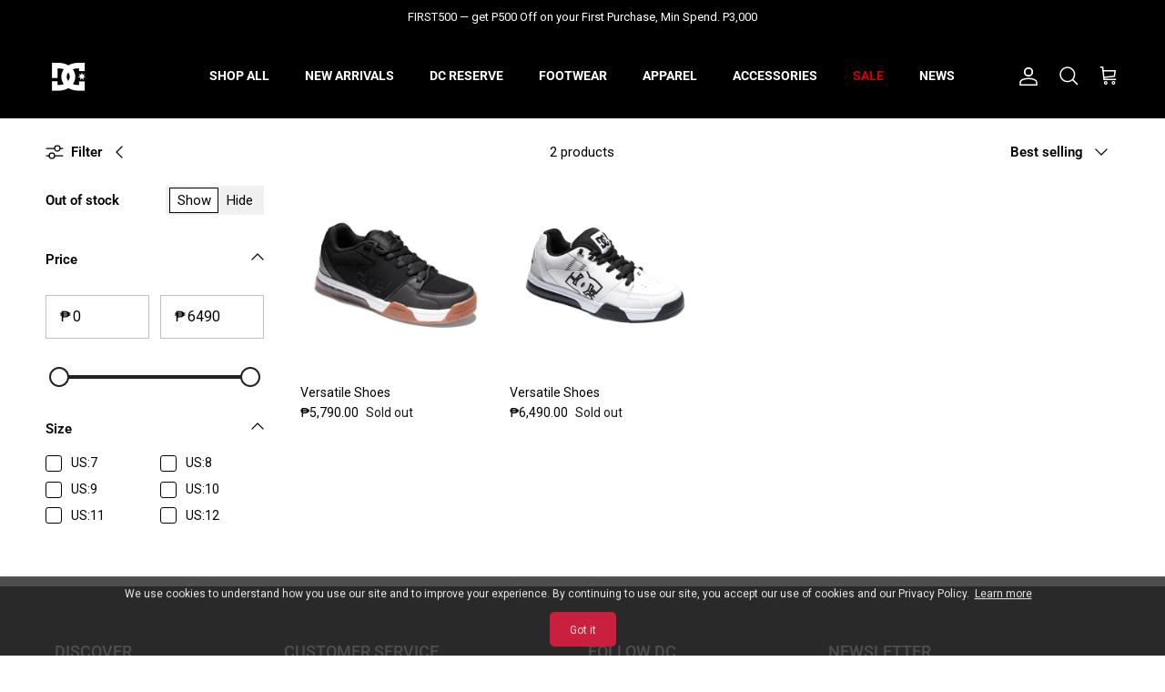

--- FILE ---
content_type: text/html; charset=utf-8
request_url: https://dcshoes.com.ph/collections/versatile
body_size: 38178
content:
<!doctype html>
<html class="no-js" lang="en" dir="ltr">
  <head>
    <meta name="google-site-verification" content="QoNo-QONplqm6ObIKBKQrYlqAuNokjrWWN0HK_PR3rU">
    <!-- Google tag (gtag.js) -->
    <script async src="https://www.googletagmanager.com/gtag/js?id=AW-407524690"></script>
    <script>
      window.dataLayer = window.dataLayer || [];
      function gtag(){dataLayer.push(arguments);}
      gtag('js', new Date());

      gtag('config', 'AW-407524690');
    </script>

    <!-- Start of dcshoes-ph Zendesk Widget script -->
    
      <noscript id="ze-snippet" src="https://static.zdassets.com/ekr/snippet.js?key=4d4c699d-810a-40f9-a7b4-77a8c159a34e"> </noscript>
  
    <!-- End of dcshoes-ph Zendesk Widget script -->
    <style>
      iframe[title*=Messaging], iframe[title*="Button to launch messaging window, conversation in progress"] {
          display: none;
          opacity: 0 !important;
      }
    </style>

    <script src="https://chat-plugin.pancake.vn/main/auto?page_id=web_dcshoesph"></script><meta charset="utf-8">
<meta name="viewport" content="width=device-width,initial-scale=1">
<title>Versatile &ndash; DC Shoes PH</title><link rel="canonical" href="https://dcshoes.com.ph/collections/versatile"><link rel="icon" href="//dcshoes.com.ph/cdn/shop/files/download_1.png?crop=center&height=48&v=1728959266&width=48" type="image/png">
  <link rel="apple-touch-icon" href="//dcshoes.com.ph/cdn/shop/files/download_1.png?crop=center&height=180&v=1728959266&width=180"><meta property="og:site_name" content="DC Shoes PH">
<meta property="og:url" content="https://dcshoes.com.ph/collections/versatile">
<meta property="og:title" content="Versatile">
<meta property="og:type" content="product.group">
<meta property="og:description" content="Shop the full range at DC SHOES® Philippines Official Online Store. Men&#39;s Footwear, Skate Shoes, Apparel, Snow Gear &amp; more. "><meta property="og:image" content="http://dcshoes.com.ph/cdn/shop/files/3.png?crop=center&height=1200&v=1655187088&width=1200">
  <meta property="og:image:secure_url" content="https://dcshoes.com.ph/cdn/shop/files/3.png?crop=center&height=1200&v=1655187088&width=1200">
  <meta property="og:image:width" content="1200">
  <meta property="og:image:height" content="628"><meta name="twitter:card" content="summary_large_image">
<meta name="twitter:title" content="Versatile">
<meta name="twitter:description" content="Shop the full range at DC SHOES® Philippines Official Online Store. Men&#39;s Footwear, Skate Shoes, Apparel, Snow Gear &amp; more. ">
<style>@font-face {
  font-family: Roboto;
  font-weight: 400;
  font-style: normal;
  font-display: fallback;
  src: url("//dcshoes.com.ph/cdn/fonts/roboto/roboto_n4.2019d890f07b1852f56ce63ba45b2db45d852cba.woff2") format("woff2"),
       url("//dcshoes.com.ph/cdn/fonts/roboto/roboto_n4.238690e0007583582327135619c5f7971652fa9d.woff") format("woff");
}
@font-face {
  font-family: Roboto;
  font-weight: 700;
  font-style: normal;
  font-display: fallback;
  src: url("//dcshoes.com.ph/cdn/fonts/roboto/roboto_n7.f38007a10afbbde8976c4056bfe890710d51dec2.woff2") format("woff2"),
       url("//dcshoes.com.ph/cdn/fonts/roboto/roboto_n7.94bfdd3e80c7be00e128703d245c207769d763f9.woff") format("woff");
}
@font-face {
  font-family: Roboto;
  font-weight: 500;
  font-style: normal;
  font-display: fallback;
  src: url("//dcshoes.com.ph/cdn/fonts/roboto/roboto_n5.250d51708d76acbac296b0e21ede8f81de4e37aa.woff2") format("woff2"),
       url("//dcshoes.com.ph/cdn/fonts/roboto/roboto_n5.535e8c56f4cbbdea416167af50ab0ff1360a3949.woff") format("woff");
}
@font-face {
  font-family: Roboto;
  font-weight: 400;
  font-style: italic;
  font-display: fallback;
  src: url("//dcshoes.com.ph/cdn/fonts/roboto/roboto_i4.57ce898ccda22ee84f49e6b57ae302250655e2d4.woff2") format("woff2"),
       url("//dcshoes.com.ph/cdn/fonts/roboto/roboto_i4.b21f3bd061cbcb83b824ae8c7671a82587b264bf.woff") format("woff");
}
@font-face {
  font-family: Roboto;
  font-weight: 700;
  font-style: italic;
  font-display: fallback;
  src: url("//dcshoes.com.ph/cdn/fonts/roboto/roboto_i7.7ccaf9410746f2c53340607c42c43f90a9005937.woff2") format("woff2"),
       url("//dcshoes.com.ph/cdn/fonts/roboto/roboto_i7.49ec21cdd7148292bffea74c62c0df6e93551516.woff") format("woff");
}
@font-face {
  font-family: Roboto;
  font-weight: 500;
  font-style: normal;
  font-display: fallback;
  src: url("//dcshoes.com.ph/cdn/fonts/roboto/roboto_n5.250d51708d76acbac296b0e21ede8f81de4e37aa.woff2") format("woff2"),
       url("//dcshoes.com.ph/cdn/fonts/roboto/roboto_n5.535e8c56f4cbbdea416167af50ab0ff1360a3949.woff") format("woff");
}
@font-face {
  font-family: Roboto;
  font-weight: 700;
  font-style: normal;
  font-display: fallback;
  src: url("//dcshoes.com.ph/cdn/fonts/roboto/roboto_n7.f38007a10afbbde8976c4056bfe890710d51dec2.woff2") format("woff2"),
       url("//dcshoes.com.ph/cdn/fonts/roboto/roboto_n7.94bfdd3e80c7be00e128703d245c207769d763f9.woff") format("woff");
}
@font-face {
  font-family: Roboto;
  font-weight: 700;
  font-style: normal;
  font-display: fallback;
  src: url("//dcshoes.com.ph/cdn/fonts/roboto/roboto_n7.f38007a10afbbde8976c4056bfe890710d51dec2.woff2") format("woff2"),
       url("//dcshoes.com.ph/cdn/fonts/roboto/roboto_n7.94bfdd3e80c7be00e128703d245c207769d763f9.woff") format("woff");
}
@font-face {
  font-family: Roboto;
  font-weight: 600;
  font-style: normal;
  font-display: fallback;
  src: url("//dcshoes.com.ph/cdn/fonts/roboto/roboto_n6.3d305d5382545b48404c304160aadee38c90ef9d.woff2") format("woff2"),
       url("//dcshoes.com.ph/cdn/fonts/roboto/roboto_n6.bb37be020157f87e181e5489d5e9137ad60c47a2.woff") format("woff");
}
:root {
  --page-container-width:          2200px;
  --reading-container-width:       720px;
  --divider-opacity:               0.14;
  --gutter-large:                  30px;
  --gutter-desktop:                20px;
  --gutter-mobile:                 16px;
  --section-padding:               50px;
  --larger-section-padding:        80px;
  --larger-section-padding-mobile: 60px;
  --largest-section-padding:       110px;
  --aos-animate-duration:          0.6s;

  --base-font-family:              Roboto, sans-serif;
  --base-font-weight:              400;
  --base-font-style:               normal;
  --heading-font-family:           Roboto, sans-serif;
  --heading-font-weight:           500;
  --heading-font-style:            normal;
  --logo-font-family:              Roboto, sans-serif;
  --logo-font-weight:              700;
  --logo-font-style:               normal;
  --nav-font-family:               Roboto, sans-serif;
  --nav-font-weight:               700;
  --nav-font-style:                normal;

  --base-text-size:15px;
  --base-line-height:              1.6;
  --input-text-size:16px;
  --smaller-text-size-1:12px;
  --smaller-text-size-2:14px;
  --smaller-text-size-3:12px;
  --smaller-text-size-4:11px;
  --larger-text-size:34px;
  --super-large-text-size:60px;
  --super-large-mobile-text-size:27px;
  --larger-mobile-text-size:27px;
  --logo-text-size:24px;--btn-letter-spacing: 0.08em;
    --btn-text-transform: uppercase;
    --button-text-size: 13px;
    --quickbuy-button-text-size: 13;
    --small-feature-link-font-size: 0.75em;
    --input-btn-padding-top:             1.2em;
    --input-btn-padding-bottom:          1.2em;--heading-text-transform:uppercase;
  --nav-text-size:                      14px;
  --mobile-menu-font-weight:            600;

  --body-bg-color:                      255 255 255;
  --bg-color:                           255 255 255;
  --body-text-color:                    0 0 0;
  --text-color:                         0 0 0;

  --header-text-col:                    #ffffff;--header-text-hover-col:             var(--header-text-col);--header-bg-col:                     #000000;
  --heading-color:                     23 23 23;
  --body-heading-color:                23 23 23;
  --heading-divider-col:               #000000;

  --logo-col:                          #171717;
  --main-nav-bg:                       #ffffff;
  --main-nav-link-col:                 #000000;
  --main-nav-link-hover-col:           #ce0000;
  --main-nav-link-featured-col:        #ce0000;

  --link-color:                        193 100 82;
  --body-link-color:                   193 100 82;

  --btn-bg-color:                        35 35 35;
  --btn-bg-hover-color:                  0 0 0;
  --btn-border-color:                    35 35 35;
  --btn-border-hover-color:              0 0 0;
  --btn-text-color:                      255 255 255;
  --btn-text-hover-color:                255 255 255;--btn-alt-bg-color:                    255 255 255;
  --btn-alt-text-color:                  35 35 35;
  --btn-alt-border-color:                35 35 35;
  --btn-alt-border-hover-color:          35 35 35;--btn-ter-bg-color:                    235 235 235;
  --btn-ter-text-color:                  0 0 0;
  --btn-ter-bg-hover-color:              35 35 35;
  --btn-ter-text-hover-color:            255 255 255;--btn-border-radius: 0;--color-scheme-default:                             #ffffff;
  --color-scheme-default-color:                       255 255 255;
  --color-scheme-default-text-color:                  0 0 0;
  --color-scheme-default-head-color:                  23 23 23;
  --color-scheme-default-link-color:                  193 100 82;
  --color-scheme-default-btn-text-color:              255 255 255;
  --color-scheme-default-btn-text-hover-color:        255 255 255;
  --color-scheme-default-btn-bg-color:                35 35 35;
  --color-scheme-default-btn-bg-hover-color:          0 0 0;
  --color-scheme-default-btn-border-color:            35 35 35;
  --color-scheme-default-btn-border-hover-color:      0 0 0;
  --color-scheme-default-btn-alt-text-color:          35 35 35;
  --color-scheme-default-btn-alt-bg-color:            255 255 255;
  --color-scheme-default-btn-alt-border-color:        35 35 35;
  --color-scheme-default-btn-alt-border-hover-color:  35 35 35;

  --color-scheme-1:                             #f2f2f2;
  --color-scheme-1-color:                       242 242 242;
  --color-scheme-1-text-color:                  52 52 52;
  --color-scheme-1-head-color:                  52 52 52;
  --color-scheme-1-link-color:                  52 52 52;
  --color-scheme-1-btn-text-color:              255 255 255;
  --color-scheme-1-btn-text-hover-color:        255 255 255;
  --color-scheme-1-btn-bg-color:                35 35 35;
  --color-scheme-1-btn-bg-hover-color:          0 0 0;
  --color-scheme-1-btn-border-color:            35 35 35;
  --color-scheme-1-btn-border-hover-color:      0 0 0;
  --color-scheme-1-btn-alt-text-color:          35 35 35;
  --color-scheme-1-btn-alt-bg-color:            255 255 255;
  --color-scheme-1-btn-alt-border-color:        35 35 35;
  --color-scheme-1-btn-alt-border-hover-color:  35 35 35;

  --color-scheme-2:                             #f2f2f2;
  --color-scheme-2-color:                       242 242 242;
  --color-scheme-2-text-color:                  52 52 52;
  --color-scheme-2-head-color:                  52 52 52;
  --color-scheme-2-link-color:                  52 52 52;
  --color-scheme-2-btn-text-color:              255 255 255;
  --color-scheme-2-btn-text-hover-color:        255 255 255;
  --color-scheme-2-btn-bg-color:                35 35 35;
  --color-scheme-2-btn-bg-hover-color:          0 0 0;
  --color-scheme-2-btn-border-color:            35 35 35;
  --color-scheme-2-btn-border-hover-color:      0 0 0;
  --color-scheme-2-btn-alt-text-color:          35 35 35;
  --color-scheme-2-btn-alt-bg-color:            255 255 255;
  --color-scheme-2-btn-alt-border-color:        35 35 35;
  --color-scheme-2-btn-alt-border-hover-color:  35 35 35;

  /* Shop Pay payment terms */
  --payment-terms-background-color:    #ffffff;--quickbuy-bg: 242 242 242;--body-input-background-color:       rgb(var(--body-bg-color));
  --input-background-color:            rgb(var(--body-bg-color));
  --body-input-text-color:             var(--body-text-color);
  --input-text-color:                  var(--body-text-color);
  --body-input-border-color:           rgb(191, 191, 191);
  --input-border-color:                rgb(191, 191, 191);
  --input-border-color-hover:          rgb(115, 115, 115);
  --input-border-color-active:         rgb(0, 0, 0);

  --swatch-cross-svg:                  url("data:image/svg+xml,%3Csvg xmlns='http://www.w3.org/2000/svg' width='240' height='240' viewBox='0 0 24 24' fill='none' stroke='rgb(191, 191, 191)' stroke-width='0.09' preserveAspectRatio='none' %3E%3Cline x1='24' y1='0' x2='0' y2='24'%3E%3C/line%3E%3C/svg%3E");
  --swatch-cross-hover:                url("data:image/svg+xml,%3Csvg xmlns='http://www.w3.org/2000/svg' width='240' height='240' viewBox='0 0 24 24' fill='none' stroke='rgb(115, 115, 115)' stroke-width='0.09' preserveAspectRatio='none' %3E%3Cline x1='24' y1='0' x2='0' y2='24'%3E%3C/line%3E%3C/svg%3E");
  --swatch-cross-active:               url("data:image/svg+xml,%3Csvg xmlns='http://www.w3.org/2000/svg' width='240' height='240' viewBox='0 0 24 24' fill='none' stroke='rgb(0, 0, 0)' stroke-width='0.09' preserveAspectRatio='none' %3E%3Cline x1='24' y1='0' x2='0' y2='24'%3E%3C/line%3E%3C/svg%3E");

  --footer-divider-col:                #4a4a4a;
  --footer-text-col:                   255 255 255;
  --footer-heading-col:                255 255 255;
  --footer-bg:                         #4a4a4a;--product-label-overlay-justify: flex-start;--product-label-overlay-align: flex-start;--product-label-overlay-reduction-text:   #ffffff;
  --product-label-overlay-reduction-bg:     #c20000;
  --product-label-overlay-stock-text:       #ffffff;
  --product-label-overlay-stock-bg:         #000000;
  --product-label-overlay-new-text:         #ffffff;
  --product-label-overlay-new-bg:           #ce0000;
  --product-label-overlay-meta-text:        #ffffff;
  --product-label-overlay-meta-bg:          #09728c;
  --product-label-sale-text:                #c20000;
  --product-label-sold-text:                #171717;
  --product-label-preorder-text:            #3ea36a;

  --product-block-crop-align:               center;

  
  --product-block-price-align:              flex-start;
  --product-block-price-item-margin-start:  initial;
  --product-block-price-item-margin-end:    .5rem;
  

  --collection-block-image-position:   center center;

  --swatch-picker-image-size:          70px;
  --swatch-crop-align:                 center center;

  --image-overlay-text-color:          255 255 255;--image-overlay-bg:                  rgba(0, 0, 0, 0.1);
  --image-overlay-shadow-start:        rgb(0 0 0 / 0.15);
  --image-overlay-box-opacity:         0.9;.image-overlay--bg-box .text-overlay .text-overlay__text {
      --image-overlay-box-bg: 255 255 255;
      --heading-color: var(--body-heading-color);
      --text-color: var(--body-text-color);
      --link-color: var(--body-link-color);
    }--product-inventory-ok-box-color:            #f2faf0;
  --product-inventory-ok-text-color:           #108043;
  --product-inventory-ok-icon-box-fill-color:  #fff;
  --product-inventory-low-box-color:           #fcf1cd;
  --product-inventory-low-text-color:          #dd9a1a;
  --product-inventory-low-icon-box-fill-color: #fff;
  --product-inventory-low-text-color-channels: 16, 128, 67;
  --product-inventory-ok-text-color-channels:  221, 154, 26;

  --rating-star-color: 246 165 41;
}::selection {
    background: rgb(var(--body-heading-color));
    color: rgb(var(--body-bg-color));
  }
  ::-moz-selection {
    background: rgb(var(--body-heading-color));
    color: rgb(var(--body-bg-color));
  }.use-color-scheme--default {
  --product-label-sale-text:           #c20000;
  --product-label-sold-text:           #171717;
  --product-label-preorder-text:       #3ea36a;
  --input-background-color:            rgb(var(--body-bg-color));
  --input-text-color:                  var(--body-input-text-color);
  --input-border-color:                rgb(191, 191, 191);
  --input-border-color-hover:          rgb(115, 115, 115);
  --input-border-color-active:         rgb(0, 0, 0);
}</style>

    <link href="//dcshoes.com.ph/cdn/shop/t/62/assets/main.css?v=132574627413460124881738292433" rel="stylesheet" type="text/css" media="all" />
<link rel="preload" as="font" href="//dcshoes.com.ph/cdn/fonts/roboto/roboto_n4.2019d890f07b1852f56ce63ba45b2db45d852cba.woff2" type="font/woff2" crossorigin><link rel="preload" as="font" href="//dcshoes.com.ph/cdn/fonts/roboto/roboto_n5.250d51708d76acbac296b0e21ede8f81de4e37aa.woff2" type="font/woff2" crossorigin><script src="https://ajax.googleapis.com/ajax/libs/jquery/3.6.0/jquery.min.js"></script>
    <script>
      document.documentElement.className = document.documentElement.className.replace('no-js', 'js');

      window.theme = {
        info: {
          name: 'Symmetry',
          version: '7.1.1'
        },
        device: {
          hasTouch: window.matchMedia('(any-pointer: coarse)').matches,
          hasHover: window.matchMedia('(hover: hover)').matches
        },
        mediaQueries: {
          md: '(min-width: 768px)',
          productMediaCarouselBreak: '(min-width: 1041px)'
        },
        routes: {
          base: 'https://dcshoes.com.ph',
          cart: '/cart',
          cartAdd: '/cart/add.js',
          cartUpdate: '/cart/update.js',
          predictiveSearch: '/search/suggest'
        },
        strings: {
          cartTermsConfirmation: "You must agree to the terms and conditions before continuing.",
          cartItemsQuantityError: "You can only add [QUANTITY] of this item to your cart.",
          generalSearchViewAll: "View all search results",
          noStock: "Sold out",
          noVariant: "Unavailable",
          productsProductChooseA: "Choose a",
          generalSearchPages: "Pages",
          generalSearchNoResultsWithoutTerms: "Sorry, we couldnʼt find any results",
          shippingCalculator: {
            singleRate: "There is one shipping rate for this destination:",
            multipleRates: "There are multiple shipping rates for this destination:",
            noRates: "We do not ship to this destination."
          }
        },
        settings: {
          moneyWithCurrencyFormat: "₱{{amount}} PHP",
          cartType: "drawer",
          afterAddToCart: "notification",
          quickbuyStyle: "off",
          externalLinksNewTab: true,
          internalLinksSmoothScroll: true
        }
      }

      theme.inlineNavigationCheck = function() {
        var pageHeader = document.querySelector('.pageheader'),
            inlineNavContainer = pageHeader.querySelector('.logo-area__left__inner'),
            inlineNav = inlineNavContainer.querySelector('.navigation--left');
        if (inlineNav && getComputedStyle(inlineNav).display != 'none') {
          var inlineMenuCentered = document.querySelector('.pageheader--layout-inline-menu-center'),
              logoContainer = document.querySelector('.logo-area__middle__inner');
          if(inlineMenuCentered) {
            var rightWidth = document.querySelector('.logo-area__right__inner').clientWidth,
                middleWidth = logoContainer.clientWidth,
                logoArea = document.querySelector('.logo-area'),
                computedLogoAreaStyle = getComputedStyle(logoArea),
                logoAreaInnerWidth = logoArea.clientWidth - Math.ceil(parseFloat(computedLogoAreaStyle.paddingLeft)) - Math.ceil(parseFloat(computedLogoAreaStyle.paddingRight)),
                availableNavWidth = logoAreaInnerWidth - Math.max(rightWidth, middleWidth) * 2 - 40;
            inlineNavContainer.style.maxWidth = availableNavWidth + 'px';
          }

          var firstInlineNavLink = inlineNav.querySelector('.navigation__item:first-child'),
              lastInlineNavLink = inlineNav.querySelector('.navigation__item:last-child');
          if (lastInlineNavLink) {
            var inlineNavWidth = null;
            if(document.querySelector('html[dir=rtl]')) {
              inlineNavWidth = firstInlineNavLink.offsetLeft - lastInlineNavLink.offsetLeft + firstInlineNavLink.offsetWidth;
            } else {
              inlineNavWidth = lastInlineNavLink.offsetLeft - firstInlineNavLink.offsetLeft + lastInlineNavLink.offsetWidth;
            }
            if (inlineNavContainer.offsetWidth >= inlineNavWidth) {
              pageHeader.classList.add('pageheader--layout-inline-permitted');
              var tallLogo = logoContainer.clientHeight > lastInlineNavLink.clientHeight + 20;
              if (tallLogo) {
                inlineNav.classList.add('navigation--tight-underline');
              } else {
                inlineNav.classList.remove('navigation--tight-underline');
              }
            } else {
              pageHeader.classList.remove('pageheader--layout-inline-permitted');
            }
          }
        }
      };

      theme.setInitialHeaderHeightProperty = () => {
        const section = document.querySelector('.section-header');
        if (section) {
          document.documentElement.style.setProperty('--theme-header-height', Math.ceil(section.clientHeight) + 'px');
        }
      };
    </script>

    <script src="//dcshoes.com.ph/cdn/shop/t/62/assets/main.js?v=118426062068852977811727243939" defer></script>
      <script src="//dcshoes.com.ph/cdn/shop/t/62/assets/animate-on-scroll.js?v=15249566486942820451721699892" defer></script>
      <link href="//dcshoes.com.ph/cdn/shop/t/62/assets/animate-on-scroll.css?v=35216439550296132921721699892" rel="stylesheet" type="text/css" media="all" />
    

    <script>window.performance && window.performance.mark && window.performance.mark('shopify.content_for_header.start');</script><meta name="google-site-verification" content="7Dg-PmBCHL4KUijLIU_z_80NIe4mtcg7nM-y-q2Q6Y4">
<meta id="shopify-digital-wallet" name="shopify-digital-wallet" content="/50028675227/digital_wallets/dialog">
<link rel="alternate" type="application/atom+xml" title="Feed" href="/collections/versatile.atom" />
<link rel="alternate" type="application/json+oembed" href="https://dcshoes.com.ph/collections/versatile.oembed">
<script async="async" src="/checkouts/internal/preloads.js?locale=en-PH"></script>
<script id="shopify-features" type="application/json">{"accessToken":"2679a6336ee793270ea62892df96a7fd","betas":["rich-media-storefront-analytics"],"domain":"dcshoes.com.ph","predictiveSearch":true,"shopId":50028675227,"locale":"en"}</script>
<script>var Shopify = Shopify || {};
Shopify.shop = "dcshoes-ph.myshopify.com";
Shopify.locale = "en";
Shopify.currency = {"active":"PHP","rate":"1.0"};
Shopify.country = "PH";
Shopify.theme = {"name":"DC SHOES PH 2024","id":142953316590,"schema_name":"Symmetry","schema_version":"7.1.1","theme_store_id":null,"role":"main"};
Shopify.theme.handle = "null";
Shopify.theme.style = {"id":null,"handle":null};
Shopify.cdnHost = "dcshoes.com.ph/cdn";
Shopify.routes = Shopify.routes || {};
Shopify.routes.root = "/";</script>
<script type="module">!function(o){(o.Shopify=o.Shopify||{}).modules=!0}(window);</script>
<script>!function(o){function n(){var o=[];function n(){o.push(Array.prototype.slice.apply(arguments))}return n.q=o,n}var t=o.Shopify=o.Shopify||{};t.loadFeatures=n(),t.autoloadFeatures=n()}(window);</script>
<script id="shop-js-analytics" type="application/json">{"pageType":"collection"}</script>
<script defer="defer" async type="module" src="//dcshoes.com.ph/cdn/shopifycloud/shop-js/modules/v2/client.init-shop-cart-sync_D0dqhulL.en.esm.js"></script>
<script defer="defer" async type="module" src="//dcshoes.com.ph/cdn/shopifycloud/shop-js/modules/v2/chunk.common_CpVO7qML.esm.js"></script>
<script type="module">
  await import("//dcshoes.com.ph/cdn/shopifycloud/shop-js/modules/v2/client.init-shop-cart-sync_D0dqhulL.en.esm.js");
await import("//dcshoes.com.ph/cdn/shopifycloud/shop-js/modules/v2/chunk.common_CpVO7qML.esm.js");

  window.Shopify.SignInWithShop?.initShopCartSync?.({"fedCMEnabled":true,"windoidEnabled":true});

</script>
<script>(function() {
  var isLoaded = false;
  function asyncLoad() {
    if (isLoaded) return;
    isLoaded = true;
    var urls = ["https:\/\/cookie-bar.conversionbear.com\/script?app=cookie_consent\u0026shop=dcshoes-ph.myshopify.com","https:\/\/cdn.shopify.com\/s\/files\/1\/0500\/2867\/5227\/t\/52\/assets\/globo.formbuilder.init.js?v=1647604004\u0026shop=dcshoes-ph.myshopify.com","https:\/\/cdn.shopify.com\/s\/files\/1\/0500\/2867\/5227\/t\/55\/assets\/pop_50028675227.js?v=1669866052\u0026shop=dcshoes-ph.myshopify.com","https:\/\/app.popt.in\/pixel.js?id=1d6b484730bae\u0026shop=dcshoes-ph.myshopify.com","\/\/open-signin.okasconcepts.com\/js\/resource.js?shop=dcshoes-ph.myshopify.com","https:\/\/app.popt.in\/pixel.js?id=069e98726ca72\u0026shop=dcshoes-ph.myshopify.com"];
    for (var i = 0; i < urls.length; i++) {
      var s = document.createElement('script');
      s.type = 'text/javascript';
      s.async = true;
      s.src = urls[i];
      var x = document.getElementsByTagName('script')[0];
      x.parentNode.insertBefore(s, x);
    }
  };
  if(window.attachEvent) {
    window.attachEvent('onload', asyncLoad);
  } else {
    window.addEventListener('load', asyncLoad, false);
  }
})();</script>
<script id="__st">var __st={"a":50028675227,"offset":28800,"reqid":"fca8e101-0d68-4859-8f2f-49a5b8fa5c96-1763929402","pageurl":"dcshoes.com.ph\/collections\/versatile","u":"c2c1c71a453c","p":"collection","rtyp":"collection","rid":425159786734};</script>
<script>window.ShopifyPaypalV4VisibilityTracking = true;</script>
<script id="captcha-bootstrap">!function(){'use strict';const t='contact',e='account',n='new_comment',o=[[t,t],['blogs',n],['comments',n],[t,'customer']],c=[[e,'customer_login'],[e,'guest_login'],[e,'recover_customer_password'],[e,'create_customer']],r=t=>t.map((([t,e])=>`form[action*='/${t}']:not([data-nocaptcha='true']) input[name='form_type'][value='${e}']`)).join(','),a=t=>()=>t?[...document.querySelectorAll(t)].map((t=>t.form)):[];function s(){const t=[...o],e=r(t);return a(e)}const i='password',u='form_key',d=['recaptcha-v3-token','g-recaptcha-response','h-captcha-response',i],f=()=>{try{return window.sessionStorage}catch{return}},m='__shopify_v',_=t=>t.elements[u];function p(t,e,n=!1){try{const o=window.sessionStorage,c=JSON.parse(o.getItem(e)),{data:r}=function(t){const{data:e,action:n}=t;return t[m]||n?{data:e,action:n}:{data:t,action:n}}(c);for(const[e,n]of Object.entries(r))t.elements[e]&&(t.elements[e].value=n);n&&o.removeItem(e)}catch(o){console.error('form repopulation failed',{error:o})}}const l='form_type',E='cptcha';function T(t){t.dataset[E]=!0}const w=window,h=w.document,L='Shopify',v='ce_forms',y='captcha';let A=!1;((t,e)=>{const n=(g='f06e6c50-85a8-45c8-87d0-21a2b65856fe',I='https://cdn.shopify.com/shopifycloud/storefront-forms-hcaptcha/ce_storefront_forms_captcha_hcaptcha.v1.5.2.iife.js',D={infoText:'Protected by hCaptcha',privacyText:'Privacy',termsText:'Terms'},(t,e,n)=>{const o=w[L][v],c=o.bindForm;if(c)return c(t,g,e,D).then(n);var r;o.q.push([[t,g,e,D],n]),r=I,A||(h.body.append(Object.assign(h.createElement('script'),{id:'captcha-provider',async:!0,src:r})),A=!0)});var g,I,D;w[L]=w[L]||{},w[L][v]=w[L][v]||{},w[L][v].q=[],w[L][y]=w[L][y]||{},w[L][y].protect=function(t,e){n(t,void 0,e),T(t)},Object.freeze(w[L][y]),function(t,e,n,w,h,L){const[v,y,A,g]=function(t,e,n){const i=e?o:[],u=t?c:[],d=[...i,...u],f=r(d),m=r(i),_=r(d.filter((([t,e])=>n.includes(e))));return[a(f),a(m),a(_),s()]}(w,h,L),I=t=>{const e=t.target;return e instanceof HTMLFormElement?e:e&&e.form},D=t=>v().includes(t);t.addEventListener('submit',(t=>{const e=I(t);if(!e)return;const n=D(e)&&!e.dataset.hcaptchaBound&&!e.dataset.recaptchaBound,o=_(e),c=g().includes(e)&&(!o||!o.value);(n||c)&&t.preventDefault(),c&&!n&&(function(t){try{if(!f())return;!function(t){const e=f();if(!e)return;const n=_(t);if(!n)return;const o=n.value;o&&e.removeItem(o)}(t);const e=Array.from(Array(32),(()=>Math.random().toString(36)[2])).join('');!function(t,e){_(t)||t.append(Object.assign(document.createElement('input'),{type:'hidden',name:u})),t.elements[u].value=e}(t,e),function(t,e){const n=f();if(!n)return;const o=[...t.querySelectorAll(`input[type='${i}']`)].map((({name:t})=>t)),c=[...d,...o],r={};for(const[a,s]of new FormData(t).entries())c.includes(a)||(r[a]=s);n.setItem(e,JSON.stringify({[m]:1,action:t.action,data:r}))}(t,e)}catch(e){console.error('failed to persist form',e)}}(e),e.submit())}));const S=(t,e)=>{t&&!t.dataset[E]&&(n(t,e.some((e=>e===t))),T(t))};for(const o of['focusin','change'])t.addEventListener(o,(t=>{const e=I(t);D(e)&&S(e,y())}));const B=e.get('form_key'),M=e.get(l),P=B&&M;t.addEventListener('DOMContentLoaded',(()=>{const t=y();if(P)for(const e of t)e.elements[l].value===M&&p(e,B);[...new Set([...A(),...v().filter((t=>'true'===t.dataset.shopifyCaptcha))])].forEach((e=>S(e,t)))}))}(h,new URLSearchParams(w.location.search),n,t,e,['guest_login'])})(!0,!0)}();</script>
<script integrity="sha256-52AcMU7V7pcBOXWImdc/TAGTFKeNjmkeM1Pvks/DTgc=" data-source-attribution="shopify.loadfeatures" defer="defer" src="//dcshoes.com.ph/cdn/shopifycloud/storefront/assets/storefront/load_feature-81c60534.js" crossorigin="anonymous"></script>
<script data-source-attribution="shopify.dynamic_checkout.dynamic.init">var Shopify=Shopify||{};Shopify.PaymentButton=Shopify.PaymentButton||{isStorefrontPortableWallets:!0,init:function(){window.Shopify.PaymentButton.init=function(){};var t=document.createElement("script");t.src="https://dcshoes.com.ph/cdn/shopifycloud/portable-wallets/latest/portable-wallets.en.js",t.type="module",document.head.appendChild(t)}};
</script>
<script data-source-attribution="shopify.dynamic_checkout.buyer_consent">
  function portableWalletsHideBuyerConsent(e){var t=document.getElementById("shopify-buyer-consent"),n=document.getElementById("shopify-subscription-policy-button");t&&n&&(t.classList.add("hidden"),t.setAttribute("aria-hidden","true"),n.removeEventListener("click",e))}function portableWalletsShowBuyerConsent(e){var t=document.getElementById("shopify-buyer-consent"),n=document.getElementById("shopify-subscription-policy-button");t&&n&&(t.classList.remove("hidden"),t.removeAttribute("aria-hidden"),n.addEventListener("click",e))}window.Shopify?.PaymentButton&&(window.Shopify.PaymentButton.hideBuyerConsent=portableWalletsHideBuyerConsent,window.Shopify.PaymentButton.showBuyerConsent=portableWalletsShowBuyerConsent);
</script>
<script data-source-attribution="shopify.dynamic_checkout.cart.bootstrap">document.addEventListener("DOMContentLoaded",(function(){function t(){return document.querySelector("shopify-accelerated-checkout-cart, shopify-accelerated-checkout")}if(t())Shopify.PaymentButton.init();else{new MutationObserver((function(e,n){t()&&(Shopify.PaymentButton.init(),n.disconnect())})).observe(document.body,{childList:!0,subtree:!0})}}));
</script>

<script>window.performance && window.performance.mark && window.performance.mark('shopify.content_for_header.end');</script>
<!-- CC Custom Head Start --><!-- CC Custom Head End -->
    <script type="text/javascript">
  window.Pop = window.Pop || {};
  window.Pop.common = window.Pop.common || {};
  window.Pop.common.shop = {
    permanent_domain: 'dcshoes-ph.myshopify.com',
    currency: "PHP",
    money_format: "₱{{amount}}",
    id: 50028675227
  };
  

  window.Pop.common.template = 'collection';
  window.Pop.common.cart = {};
  window.Pop.common.vapid_public_key = "BJuXCmrtTK335SuczdNVYrGVtP_WXn4jImChm49st7K7z7e8gxSZUKk4DhUpk8j2Xpiw5G4-ylNbMKLlKkUEU98=";
  window.Pop.global_config = {"asset_urls":{"loy":{},"rev":{},"pu":{"init_js":null},"widgets":{"init_js":"https:\/\/cdn.shopify.com\/s\/files\/1\/0194\/1736\/6592\/t\/1\/assets\/ba_widget_init.js?v=1728041536","modal_js":"https:\/\/cdn.shopify.com\/s\/files\/1\/0194\/1736\/6592\/t\/1\/assets\/ba_widget_modal.js?v=1728041538","modal_css":"https:\/\/cdn.shopify.com\/s\/files\/1\/0194\/1736\/6592\/t\/1\/assets\/ba_widget_modal.css?v=1654723622"},"forms":{},"global":{"helper_js":"https:\/\/cdn.shopify.com\/s\/files\/1\/0194\/1736\/6592\/t\/1\/assets\/ba_pop_tracking.js?v=1704919189"}},"proxy_paths":{"pop":"\/apps\/ba-pop","app_metrics":"\/apps\/ba-pop\/app_metrics","push_subscription":"\/apps\/ba-pop\/push"},"aat":["pop"],"pv":false,"sts":false,"bam":true,"batc":true,"base_money_format":"₱{{amount}}","online_store_version":1,"loy_js_api_enabled":false,"shop":{"id":50028675227,"name":"DC Shoes PH","domain":"dcshoes.com.ph"}};
  window.Pop.widgets_config = {"id":52314,"active":false,"frequency_limit_amount":1,"frequency_limit_time_unit":"minutes","background_image":{"position":"background","widget_background_preview_url":"https:\/\/activestorage-public.s3.us-west-2.amazonaws.com\/vdsbrwdl6nbitgb3l1nt7hgqf03c"},"initial_state":{"body":"ENTER FOR A CHANCE TO WIN THE TIME QUAKE SWEEPSTAKES\r\n","title":"TIME QUAKE GIVEAWAY","cta_text":"Subscribe now","show_email":"true","action_text":"Saving...","footer_text":"Already a subscriber? You are automatically qualified to the sweepstakes.","dismiss_text":"No thanks","email_placeholder":"Email Address","phone_placeholder":"Phone Number"},"success_state":{"body":"You have successfully subscribed to the DC Shoes newsletter.  Don't forget to like and follow us on Facebook, Instagram, and Twitter!","title":"TIME QUAKE GIVEAWAY","cta_text":"Click here for more details","cta_action":"dismiss","redirect_url":"https:\/\/dcshoes.com.ph\/collections\/all","open_url_new_tab":"false"},"closed_state":{"action":"close_widget","font_size":"20","action_text":"GET 10% OFF","display_offset":"300","display_position":"left"},"error_state":{"submit_error":"Sorry, please try again later","invalid_email":"Please enter valid email address!","error_subscribing":"Error subscribing, try again later","already_registered":"You have already registered","invalid_phone_number":"Please enter valid phone number!"},"trigger":{"action":"on_timer","delay_in_seconds":"0"},"colors":{"link_color":"#4FC3F7","sticky_bar_bg":"#C62828","cta_font_color":"#fff","body_font_color":"#000","sticky_bar_text":"#fff","background_color":"#fff","error_text_color":"#ff2626","title_font_color":"#000","footer_font_color":"#bbb","dismiss_font_color":"#bbb","cta_background_color":"#000","sticky_coupon_bar_bg":"#286ef8","error_text_background":"","sticky_coupon_bar_text":"#fff"},"sticky_coupon_bar":{"enabled":"false","message":"Don't forget to use your code"},"display_style":{"font":"Arial","size":"regular","align":"center"},"dismissable":true,"has_background":true,"opt_in_channels":["email"],"rules":[],"widget_css":".powered_by_rivo{\n  display: none;\n}\n.ba_widget_main_design {\n  background: #fff;\n}\n.ba_widget_content{text-align: center}\n.ba_widget_parent{\n  font-family: Arial;\n}\n.ba_widget_parent.background{\n  background-image: url(\"https:\/\/d15d3imw3mjndz.cloudfront.net\/vdsbrwdl6nbitgb3l1nt7hgqf03c\");\n}\n.ba_widget_left_content{\n}\n.ba_widget_right_content{\n}\n#ba_widget_cta_button:disabled{\n  background: #000cc;\n}\n#ba_widget_cta_button{\n  background: #000;\n  color: #fff;\n}\n#ba_widget_cta_button:after {\n  background: #000e0;\n}\n.ba_initial_state_title, .ba_success_state_title{\n  color: #000;\n}\n.ba_initial_state_body, .ba_success_state_body{\n  color: #000;\n}\n.ba_initial_state_dismiss_text{\n  color: #bbb;\n}\n.ba_initial_state_footer_text, .ba_initial_state_sms_agreement{\n  color: #bbb;\n}\n.ba_widget_error{\n  color: #ff2626;\n  background: ;\n}\n.ba_link_color{\n  color: #4FC3F7;\n}\n","custom_css":".ba_widget_main_design.large, .ba_widget_main_design.regular {\n    width: 540px !important;\n    height: 540px !important;\n    position: relative;\n}\n\n#ba_widget_email_input, .ba_widget_content div {\n    display: none !important;\n}\n@media only screen and (max-width: 768px)\n{\n.ba_widget_main_design.large, .ba_widget_main_design.regular {\n    width: auto !important;\n    height: 414px!important;\n    position: relative;\n}\n    .ba_widget_main_design.regular, .ba_widget_main_design.large {\n        margin-top: 50%;\n    }\n}\n.ba_widget_parent.background, .ba_widget_content {\n    height: 100%;\n}\n\n#ba_widget_cta_button {\n    display: none !important;\n    opacity: 0;\n}\n\na#close_ba_widget {background: black;padding: 10px;}\na#close_ba_widget svg {fill: white !important}\na#close_ba_widget:hover{background: white;}\na#close_ba_widget:hover svg {\n    fill: black !important;\n    background: white;\n}\n\n.ba_widget_main_design .ba_widget_content .shop_now {display:none} \n#ba_widget_cta_button {\n    display: block !important;\n    width: 114px;\n    height: 45px;\n    position: absolute;\n    background: red;\n    z-index: 10;\n    opacity: 0;\n    top: 405px;\n    cursor: pointer;\n    left: 212px;\n}","logo":null};
</script>


<script type="text/javascript">
  

  (function() {
    //Global snippet for Email Popups
    //this is updated automatically - do not edit manually.
    document.addEventListener('DOMContentLoaded', function() {
      function loadScript(src, defer, done) {
        var js = document.createElement('script');
        js.src = src;
        js.defer = defer;
        js.onload = function(){done();};
        js.onerror = function(){
          done(new Error('Failed to load script ' + src));
        };
        document.head.appendChild(js);
      }

      function browserSupportsAllFeatures() {
        return window.Promise && window.fetch && window.Symbol;
      }

      if (browserSupportsAllFeatures()) {
        main();
      } else {
        loadScript('https://cdnjs.cloudflare.com/polyfill/v3/polyfill.min.js?features=Promise,fetch', true, main);
      }

      function loadAppScripts(){
        const popAppEmbedEnabled = document.getElementById("pop-app-embed-init");

        if (window.Pop.global_config.aat.includes("pop") && !popAppEmbedEnabled){
          loadScript(window.Pop.global_config.asset_urls.widgets.init_js, true, function(){});
        }
      }

      function main(err) {
        loadScript(window.Pop.global_config.asset_urls.global.helper_js, false, loadAppScripts);
      }
    });
  })();
</script>


    <style>.fsistar_1_color{ background: #C5F8D4!important} .fsistar_2_color{ background: #B9F6CA!important} .fsistar_3_color{ background: #69F0AE!important} .fsistar_4_color{ background: #00E676!important} .fsistar_5_color{ background: #00C853!important}.findshop-rating { position: relative;}.findshop-rating .star-gray{font-size:18px;}.findshop-rating .star-yellow { color: #ffd740!important; font-size: 18px; } .findshop_pb {display: inline-block!important;}.findshop-rating { display:none !important; } .fsi-zero-reviews { display:block; }  .findshopsummary-reviews{ visibility:visible} .findshopsummary-reviews .review-box{background-color:#fff;position:static;width:300px;margin-top:5px;padding:15px;border:1px solid #eaeef3;border-radius:5px;color:#1a2b48;font-weight:500}.findshopsummary-reviews .review-box .review-sumary .item{display:flex;align-items:center;margin-top:15px;height:10px}.findshopsummary-reviews .review-box .review-sumary .item .label{width:22%;text-align:right;margin-top:0;margin-right:3%;position:relative;display:block;padding-left:0;color:#1a2b48;font-size:14px;font-weight:400}.findshopsummary-reviews .review-box .review-sumary .item .progress{position:relative;height:8px;width:65%;border-radius:10px;box-shadow:none;background:#eee;margin-bottom:0;overflow:inherit}.findshopsummary-reviews .review-box .review-sumary .item .progress .percent.green{background:#2ecc71}.findshopsummary-reviews .review-box .review-sumary .item .progress .percent{position:absolute;top:0;left:0;height:8px;background:#5191fa;border-radius:10px}.findshopsummary-reviews .review-box .review-sumary .item .number{width:12%;margin-left:3%;font-size:12px;}.findshopsummary-reviews .review-box .review-box-score{border-right:1px solid #d7dce3;padding-top:15px;padding-bottom:15px;text-align:center}.findshopsummary-reviews .review-box .review-box-score .review-score,.findshopsummary-reviews .review-box .review-box-score .review-score-base span,.findshopsummary_wrap .findshopsummary_detail_space .findshopsummary_content .g-header .review-score .head .left .text-rating,.findshopsummary_wrap .findshopsummary_detail_tour .findshopsummary_content .g-header .review-score .head .left .text-rating,.findshopsummary_wrap .findshopsummary_form .dropdown-toggle::after,.findshopsummary_wrap .findshopsummary_form .field-icon,.findshopsummary_wrap .findshopsummary_form .smart-search .parent_text,.findshopsummary_wrap .findshopsummary_form .smart-search::after,.findshopsummary_wrap .findshopsummary_search_space .findshopsummary_filter .g-filter-item .item-content .btn-more-item,.findshopsummary_wrap .page-template-content .findshopsummary-list-space .item-loop .service-review .rate{color:#5191fa}.findshopsummary-reviews .review-box .review-box-score .review-score{line-height:30px;font-size:52px;font-weight:500;color:#5191fa}.findshopsummary-reviews .review-box .review-box-score .review-score .per-total{font-size:18px}.findshopsummary-reviews .review-box .review-box-score .review-score-text{font-weight:400;font-size:18px;color:#1a2b48}.findshopsummary-reviews .review-box .review-box-score .review-score-base{margin-top:10px;color:#768090;font-size:14px}.findshopsummary-reviews{position:relative;z-index:999;opacity:1;display:none;-webkit-transition:all .1s ease-in-out;-moz-transition:all .1s ease-in-out;-ms-transition:all .1s ease-in-out;-o-transition:all .1s ease-in-out;transition:all .1s ease-in-out}.findshop-rating:hover + .findshopsummary-reviews {opacity: 1.0;visibility:visible;}</style><script>findshop_review_txt="Review";findshop_reviews_txt="Reviews";findshop_reviews_tb_bg="#313131";</script> 
    


  <!-- BEGIN app block: shopify://apps/open-signin-social-login/blocks/app-block/eff45696-2ef2-44f9-9062-0a01c87b02f6 -->
<script async="async" defer src="https://cdn.shopify.com/s/files/1/0331/8097/files/resource_fb6b8fa5-9e08-4587-be98-528eb4770bdb.js?v=1738134025&shop=dcshoes.com.ph"></script> 

<script>
  
  var _osts = 1743656084;
  
</script>

<!-- END app block --><!-- BEGIN app block: shopify://apps/labeler/blocks/app-embed/38a5b8ec-f58a-4fa4-8faa-69ddd0f10a60 -->

<script>
  let aco_allProducts = new Map();
</script>
<script>
  const normalStyle = [
  "background: rgb(173, 216, 230)",
  "padding: 15px",
  "font-size: 1.5em",
  "font-family: 'Poppins', sans-serif",
  "color: black",
  "border-radius: 10px",
  ];
  const warningStyle = [
  "background: rgb(255, 165, 0)",
  "padding: 15px",
  "font-size: 1.5em",
  "font-family: 'Poppins', sans-serif",
  "color: black", 
  "border-radius: 10px",
  ];
  let content = "%cWelcome to labeler v3!🎉🎉";
  let version = "v3";

  if (version !== "v3") {
    content = "%cWarning! Update labeler to v3 ⚠️⚠️";
    console.log(content, warningStyle.join(";"));
  }
  else {
    console.log(content, normalStyle.join(";"));
  }
  try{
     
    
   
    
      
      
            aco_allProducts.set(`1000413873adys200075`,{
              availableForSale: false,
              collections: [{"id":434714116334,"handle":"buy-2-get-10-july-2024","title":"BUY 2 GET 10 SEPT 2024","updated_at":"2025-11-21T08:50:44+08:00","body_html":"","published_at":"2024-07-03T19:46:53+08:00","sort_order":"best-selling","template_suffix":"","disjunctive":false,"rules":[{"column":"tag","relation":"equals","condition":"BUY2GET10SEPT"}],"published_scope":"web"},{"id":234148987035,"handle":"sale","updated_at":"2025-11-21T08:48:58+08:00","published_at":"2020-12-10T17:20:40+08:00","sort_order":"manual","template_suffix":"","published_scope":"web","title":"SALE","body_html":"\u003c!----\u003e"},{"id":425159786734,"handle":"versatile","updated_at":"2025-07-01T00:00:16+08:00","published_at":"2024-02-13T14:53:30+08:00","sort_order":"best-selling","template_suffix":"","published_scope":"web","title":"Versatile","body_html":""},{"id":227479978139,"handle":"4999-5999","title":"₱4,999 to ₱5,999","updated_at":"2025-11-21T08:47:03+08:00","body_html":null,"published_at":"2020-10-13T22:04:26+08:00","sort_order":"alpha-asc","template_suffix":"pagefly.c2531977","disjunctive":false,"rules":[{"column":"variant_price","relation":"greater_than","condition":"4998.99"},{"column":"variant_price","relation":"less_than","condition":"5999.0"}],"published_scope":"web"}],
              first_variant: null,
              price:`5,790.00`,
              compareAtPriceRange: {
                maxVariantPrice: {
                    amount: `0.00`,
                    currencyCode: `PHP`
                },
                minVariantPrice: {
                    amount: `0.00`,
                    currencyCode: `PHP`
                },
              },
              createdAt: `2023-01-09 21:02:09 +0800`,
              featuredImage: `products/1000413873_01.jpg`,
              handle: `1000413873adys200075`,
              id: "7992677400814",
              images: [
                
                {
                  id: "38661699567854",
                  url: `products/1000413873_01.jpg`,
                  altText: `Versatile Shoes`,
                },
                
                {
                  id: "38661699535086",
                  url: `products/1000413873_02.jpg`,
                  altText: `Versatile Shoes`,
                },
                
                {
                  id: "38661699600622",
                  url: `products/1000413873_03.jpg`,
                  altText: `Versatile Shoes`,
                },
                
              ],
              priceRange: {
                maxVariantPrice: {
                  amount:`5,790.00`
                },
                minVariantPrice: {
                  amount:`5,790.00`
                },
              },
              productType: ``,
              publishedAt: `2025-04-01 00:02:12 +0800`,
              tags: ["2999-3999","BUY2GET10SEPT","footwear","Mens","Mens-footwear","Mens-lifestyle","multibuy","shop Mens","size-us-10","size-us-11","size-us-12","size-us-7","size-us-8","size-us-9","Year-End-Sale"],
              title: `Versatile Shoes`,
              variants: [
                
                {
                availableForSale: false,
                compareAtPrice : {
                  amount:``
                },
                id: `gid://shopify/ProductVariant/43931069120750`,
                quantityAvailable:0,
                image : {
                  id: "38661699567854",
                  url: `products/1000413873_01.jpg`,
                  altText: `Versatile Shoes`,
                },
                price :{
                  amount: `5,790.00`,
                  currencyCode: `PHP`
                  },
                title: `US:7 / Black/White/Gum`,
                },
                
                {
                availableForSale: false,
                compareAtPrice : {
                  amount:``
                },
                id: `gid://shopify/ProductVariant/43931069153518`,
                quantityAvailable:0,
                image : {
                  id: "38661699567854",
                  url: `products/1000413873_01.jpg`,
                  altText: `Versatile Shoes`,
                },
                price :{
                  amount: `5,790.00`,
                  currencyCode: `PHP`
                  },
                title: `US:8 / Black/White/Gum`,
                },
                
                {
                availableForSale: false,
                compareAtPrice : {
                  amount:``
                },
                id: `gid://shopify/ProductVariant/43931069186286`,
                quantityAvailable:0,
                image : {
                  id: "38661699567854",
                  url: `products/1000413873_01.jpg`,
                  altText: `Versatile Shoes`,
                },
                price :{
                  amount: `5,790.00`,
                  currencyCode: `PHP`
                  },
                title: `US:9 / Black/White/Gum`,
                },
                
                {
                availableForSale: false,
                compareAtPrice : {
                  amount:``
                },
                id: `gid://shopify/ProductVariant/43931069219054`,
                quantityAvailable:0,
                image : {
                  id: "38661699567854",
                  url: `products/1000413873_01.jpg`,
                  altText: `Versatile Shoes`,
                },
                price :{
                  amount: `5,790.00`,
                  currencyCode: `PHP`
                  },
                title: `US:10 / Black/White/Gum`,
                },
                
                {
                availableForSale: false,
                compareAtPrice : {
                  amount:``
                },
                id: `gid://shopify/ProductVariant/43931069251822`,
                quantityAvailable:0,
                image : {
                  id: "38661699567854",
                  url: `products/1000413873_01.jpg`,
                  altText: `Versatile Shoes`,
                },
                price :{
                  amount: `5,790.00`,
                  currencyCode: `PHP`
                  },
                title: `US:11 / Black/White/Gum`,
                },
                
                {
                availableForSale: false,
                compareAtPrice : {
                  amount:``
                },
                id: `gid://shopify/ProductVariant/43931069284590`,
                quantityAvailable:0,
                image : {
                  id: "38661699567854",
                  url: `products/1000413873_01.jpg`,
                  altText: `Versatile Shoes`,
                },
                price :{
                  amount: `5,790.00`,
                  currencyCode: `PHP`
                  },
                title: `US:12 / Black/White/Gum`,
                },
                
              ] ,
              vendor: `DC`,
              type: ``,
            });
          
            aco_allProducts.set(`versatile-shoes-1000439913`,{
              availableForSale: false,
              collections: [{"id":434714116334,"handle":"buy-2-get-10-july-2024","title":"BUY 2 GET 10 SEPT 2024","updated_at":"2025-11-21T08:50:44+08:00","body_html":"","published_at":"2024-07-03T19:46:53+08:00","sort_order":"best-selling","template_suffix":"","disjunctive":false,"rules":[{"column":"tag","relation":"equals","condition":"BUY2GET10SEPT"}],"published_scope":"web"},{"id":234148987035,"handle":"sale","updated_at":"2025-11-21T08:48:58+08:00","published_at":"2020-12-10T17:20:40+08:00","sort_order":"manual","template_suffix":"","published_scope":"web","title":"SALE","body_html":"\u003c!----\u003e"},{"id":425159786734,"handle":"versatile","updated_at":"2025-07-01T00:00:16+08:00","published_at":"2024-02-13T14:53:30+08:00","sort_order":"best-selling","template_suffix":"","published_scope":"web","title":"Versatile","body_html":""}],
              first_variant: null,
              price:`6,490.00`,
              compareAtPriceRange: {
                maxVariantPrice: {
                    amount: `0.00`,
                    currencyCode: `PHP`
                },
                minVariantPrice: {
                    amount: `0.00`,
                    currencyCode: `PHP`
                },
              },
              createdAt: `2024-01-08 17:28:00 +0800`,
              featuredImage: `files/1000439913_01.jpg`,
              handle: `versatile-shoes-1000439913`,
              id: "8217909461230",
              images: [
                
                {
                  id: "39991266672878",
                  url: `files/1000439913_01.jpg`,
                  altText: `Versatile Shoes`,
                },
                
                {
                  id: "39991266279662",
                  url: `files/1000439913_02.jpg`,
                  altText: `Versatile Shoes`,
                },
                
                {
                  id: "39991266476270",
                  url: `files/1000439913_03.jpg`,
                  altText: `Versatile Shoes`,
                },
                
                {
                  id: "39991266574574",
                  url: `files/1000439913_04.jpg`,
                  altText: `Versatile Shoes`,
                },
                
                {
                  id: "39991266443502",
                  url: `files/1000439913_05.jpg`,
                  altText: `Versatile Shoes`,
                },
                
                {
                  id: "39991266607342",
                  url: `files/1000439913_06.jpg`,
                  altText: `Versatile Shoes`,
                },
                
              ],
              priceRange: {
                maxVariantPrice: {
                  amount:`6,490.00`
                },
                minVariantPrice: {
                  amount:`6,490.00`
                },
              },
              productType: ``,
              publishedAt: `2025-04-01 00:18:48 +0800`,
              tags: ["2999-3999","BUY2GET10SEPT","footwear","Mens","Mens-footwear","Mens-lifestyle","multibuy"],
              title: `Versatile Shoes`,
              variants: [
                
                {
                availableForSale: false,
                compareAtPrice : {
                  amount:``
                },
                id: `gid://shopify/ProductVariant/44583604125934`,
                quantityAvailable:0,
                image : {
                  id: "39991266672878",
                  url: `files/1000439913_01.jpg`,
                  altText: `Versatile Shoes`,
                },
                price :{
                  amount: `6,490.00`,
                  currencyCode: `PHP`
                  },
                title: `White/Black / US:7`,
                },
                
                {
                availableForSale: false,
                compareAtPrice : {
                  amount:``
                },
                id: `gid://shopify/ProductVariant/44583604158702`,
                quantityAvailable:0,
                image : {
                  id: "39991266672878",
                  url: `files/1000439913_01.jpg`,
                  altText: `Versatile Shoes`,
                },
                price :{
                  amount: `6,490.00`,
                  currencyCode: `PHP`
                  },
                title: `White/Black / US:8`,
                },
                
                {
                availableForSale: false,
                compareAtPrice : {
                  amount:``
                },
                id: `gid://shopify/ProductVariant/44583604191470`,
                quantityAvailable:0,
                image : {
                  id: "39991266672878",
                  url: `files/1000439913_01.jpg`,
                  altText: `Versatile Shoes`,
                },
                price :{
                  amount: `6,490.00`,
                  currencyCode: `PHP`
                  },
                title: `White/Black / US:9`,
                },
                
                {
                availableForSale: false,
                compareAtPrice : {
                  amount:``
                },
                id: `gid://shopify/ProductVariant/44583604224238`,
                quantityAvailable:0,
                image : {
                  id: "39991266672878",
                  url: `files/1000439913_01.jpg`,
                  altText: `Versatile Shoes`,
                },
                price :{
                  amount: `6,490.00`,
                  currencyCode: `PHP`
                  },
                title: `White/Black / US:10`,
                },
                
                {
                availableForSale: false,
                compareAtPrice : {
                  amount:``
                },
                id: `gid://shopify/ProductVariant/44583604257006`,
                quantityAvailable:0,
                image : {
                  id: "39991266672878",
                  url: `files/1000439913_01.jpg`,
                  altText: `Versatile Shoes`,
                },
                price :{
                  amount: `6,490.00`,
                  currencyCode: `PHP`
                  },
                title: `White/Black / US:11`,
                },
                
                {
                availableForSale: false,
                compareAtPrice : {
                  amount:``
                },
                id: `gid://shopify/ProductVariant/44583604289774`,
                quantityAvailable:0,
                image : {
                  id: "39991266672878",
                  url: `files/1000439913_01.jpg`,
                  altText: `Versatile Shoes`,
                },
                price :{
                  amount: `6,490.00`,
                  currencyCode: `PHP`
                  },
                title: `White/Black / US:12`,
                },
                
              ] ,
              vendor: `DC`,
              type: ``,
            });
          
    
    
       }catch(err){
        console.log(err)
       }
       aco_allProducts.forEach((value,key) => {
        const data = aco_allProducts.get(key)
        data.totalInventory = data.variants.reduce((acc,curr) => {
          return acc + curr.quantityAvailable
        },0)
        data.variants.forEach((el,index)=>{
          if(!el.image.url){
            data.variants[index].image.url = data.images[0]?.url || ""
          }
        })
        aco_allProducts.set(key,data)
       });
</script>

  
    <script>
      const betaStyle = [
      "background: rgb(244, 205, 50)",
      "padding: 5px",
      "font-size: 1em",
      "font-family: 'Poppins', sans-serif",
      "color: black",
      "border-radius: 10px",
      ];
        const isbeta = "true";
        const betaContent = "%cBeta version"
        console.log(betaContent, betaStyle.join(";"));
        let labelerCdnData = {"version":"v3","status":true,"storeFrontApi":"5778204e23ad2c7e29a049ca3a586258","subscription":{"plan":"BASIC PLAN","isActive":true},"badges":[{"id":"2ea851ad-4b42-47e9-b0fd-f0577dfe315e","title":"BILLEASE","imageUrl":"V3/dcshoes-ph.myshopify.com/assets/png/c093eee8d5c32d5b65a51e135.png","svgUrl":null,"pngUrl":null,"webpUrl":null,"style":{"type":"percentage","angle":0,"width":35,"height":25,"margin":{"top":"inherit","left":"inherit","right":0,"bottom":0,"objectPosition":"right bottom"},"opacity":1,"position":"RB","svgStyle":{"text":[],"shape":[]},"alignment":null,"animation":{"name":"none","duration":2,"iteration":"infinite"},"aspectRatio":true},"createdAt":"2024-11-15T07:55:16.077Z","isActivated":false,"rules":{"inStock":false,"lowStock":10,"selected":["allProducts"],"scheduler":{"status":false,"endDate":"2025-01-25T00:00:00.000Z","endTime":"23:59","timezone":"(GMT-12:00) Etc/GMT+12","weekdays":{"friday":{"end":"23:59","start":"00:00","status":true},"monday":{"end":"23:59","start":"00:00","status":true},"sunday":{"end":"23:59","start":"00:00","status":true},"tuesday":{"end":"23:59","start":"00:00","status":true},"saturday":{"end":"23:59","start":"00:00","status":true},"thursday":{"end":"23:59","start":"00:00","status":true},"wednesday":{"end":"23:59","start":"00:00","status":true}},"startDate":"2024-11-25T00:00:00.000Z","startTime":"00:00"},"comingSoon":7,"outOfStock":false,"priceRange":{"max":2000,"min":0},"allProducts":true,"newArrivals":7,"productType":{"excludeTypes":[],"includeTypes":[]},"specificTags":{"excludeTags":[],"includeTags":[]},"productVendor":{"excludeVendors":[],"includeVendors":[]},"publishedDate":{"to":"2024-11-25T00:00:00.000Z","from":"2024-11-18T00:00:00.000Z"},"specificProducts":[],"specificVariants":[],"countryRestriction":{"excludedCountry":[],"includedCountry":[]},"specificCollection":{"excludeCollections":[],"includeCollections":[]}},"svgToStoreFront":false,"premium":false,"selectedPages":["products","collections","search","home"],"dynamic":false,"options":{"timerOptions":{"dayLabel":"Days","minLabel":"Minutes","secLabel":"Seconds","hourLabel":"Hours","hideAfterTimeOut":false},"percentageInBetweenForSaleOn":{"max":100,"min":1,"status":false}},"shopId":"bd7eba03-583e-464a-a280-38f6097790aa","categoryId":null,"collectionId":"4422487c-e246-4e93-ac86-249ebf5ae745","Category":null},{"id":"ba1489d1-7994-49cb-b532-6eddf96e344f","title":"VALENTINES BUNDLE FEB 7-16","imageUrl":"V3/dcshoes-ph.myshopify.com/assets/png/86b7abf15e6d7e2e7e387b481.png","svgUrl":null,"pngUrl":null,"webpUrl":null,"style":{"type":"percentage","angle":0,"width":100,"height":25,"margin":{"top":0,"left":0,"right":"inherit","bottom":"inherit","objectPosition":"left top"},"opacity":1,"position":"LT","svgStyle":{"text":[],"shape":[]},"alignment":null,"animation":{"name":"none","duration":2,"iteration":"infinite"},"aspectRatio":true},"createdAt":"2025-02-07T01:07:44.101Z","isActivated":false,"rules":{"inStock":false,"lowStock":10,"selected":["specificCollection"],"scheduler":{"status":false,"endDate":"2025-04-07T00:00:00.000Z","endTime":"23:59","timezone":"(GMT-12:00) Etc/GMT+12","weekdays":{"friday":{"end":"23:59","start":"00:00","status":true},"monday":{"end":"23:59","start":"00:00","status":true},"sunday":{"end":"23:59","start":"00:00","status":true},"tuesday":{"end":"23:59","start":"00:00","status":true},"saturday":{"end":"23:59","start":"00:00","status":true},"thursday":{"end":"23:59","start":"00:00","status":true},"wednesday":{"end":"23:59","start":"00:00","status":true}},"startDate":"2025-02-07T00:00:00.000Z","startTime":"00:00"},"comingSoon":7,"outOfStock":false,"priceRange":{"max":2000,"min":0},"allProducts":false,"newArrivals":7,"productType":{"excludeTypes":[],"includeTypes":[]},"specificTags":{"excludeTags":[],"includeTags":[]},"productVendor":{"excludeVendors":[],"includeVendors":[]},"publishedDate":{"to":"2025-02-07T00:00:00.000Z","from":"2025-01-31T00:00:00.000Z"},"specificProducts":[],"specificVariants":[],"countryRestriction":{"excludedCountry":[],"includedCountry":[]},"specificCollection":{"excludeCollections":[],"includeCollections":["gid://shopify/Collection/446181507310"]}},"svgToStoreFront":false,"premium":true,"selectedPages":["products","collections"],"dynamic":false,"options":{"timerOptions":{"dayLabel":"Days","minLabel":"Minutes","secLabel":"Seconds","hourLabel":"Hours","hideAfterTimeOut":false},"percentageInBetweenForSaleOn":{"max":100,"min":1,"status":false}},"shopId":"bd7eba03-583e-464a-a280-38f6097790aa","categoryId":null,"collectionId":"56c361b8-6702-48f6-80ac-48349a88b95d","Category":null}],"labels":[{"id":"8e460f17-6bc6-4dcb-8788-77ac4d6dd29b","title":"Octoberbest","imageUrl":"V3/dcshoes-ph.myshopify.com/assets/png/e29aba5kp6rzengegy8knv1io.png","svgUrl":null,"pngUrl":null,"webpUrl":null,"style":{"type":"percentage","angle":0,"width":90,"height":25,"margin":{"top":0,"left":0,"right":"inherit","bottom":"inherit","objectPosition":"left top"},"opacity":1,"position":"belowProductName","svgStyle":null,"alignment":"left","animation":{"name":"none","duration":2,"iteration":"infinite"},"aspectRatio":true},"createdAt":"2025-10-04T07:27:53.013Z","isActivated":true,"rules":{"inStock":false,"lowStock":10,"selected":["allProducts","scheduler"],"scheduler":{"status":true,"endDate":"2025-10-31T00:00:00.000Z","endTime":"23:59","timezone":"(GMT+08:00) Asia/Singapore","weekdays":{"friday":{"end":"23:59","start":"00:00","status":true},"monday":{"end":"23:59","start":"00:00","status":true},"sunday":{"end":"23:59","start":"00:00","status":true},"tuesday":{"end":"23:59","start":"00:00","status":true},"saturday":{"end":"23:59","start":"00:00","status":true},"thursday":{"end":"23:59","start":"00:00","status":true},"wednesday":{"end":"23:59","start":"00:00","status":true}},"startDate":"2025-10-16T00:00:00.000Z","startTime":"00:00"},"comingSoon":7,"outOfStock":false,"priceRange":{"max":2000,"min":0},"allProducts":true,"newArrivals":7,"productType":{"excludeTypes":[],"includeTypes":[]},"specificTags":{"excludeTags":[],"includeTags":[]},"productVendor":{"excludeVendors":[],"includeVendors":[]},"publishedDate":{"to":"2025-10-15T00:00:00.000Z","from":"2025-10-08T00:00:00.000Z"},"specificProducts":[],"specificVariants":[],"countryRestriction":{"excludedCountry":[],"includedCountry":[]},"specificCollection":{"excludeCollections":[],"includeCollections":[]}},"svgToStoreFront":false,"premium":false,"selectedPages":["products","collections"],"dynamic":false,"options":{"timerOptions":{"dayLabel":"Days","minLabel":"Minutes","secLabel":"Seconds","hourLabel":"Hours","hideAfterTimeOut":false},"percentageInBetweenForSaleOn":{"max":100,"min":1,"status":false}},"shopId":"bd7eba03-583e-464a-a280-38f6097790aa","categoryId":"b400a8ea-b9af-4adc-bf1e-15659ef4e158","collectionId":"6154565f-f2a3-43f8-a3fa-aee4bf0eab09","Category":{"id":"b400a8ea-b9af-4adc-bf1e-15659ef4e158","name":"My"}}],"trustBadges":[],"announcements":[]}
        const labeler = {}
        labeler.version = version
        labeler.ipCountry={
          country:"",
          ip:"",
        }
        labeler.page = "collection"
        if(labeler.page.includes("collection.")) labeler.page = "collection";
        if(labeler.page.includes("product.")) labeler.page = "product";
        if(labelerCdnData){
          labelerCdnData.badges = labelerCdnData.badges.filter(badge=> !badge.premium || (labelerCdnData.subscription.isActive && badge.premium))
          labelerCdnData.labels = labelerCdnData.labels.filter(label=> !label.premium || (labelerCdnData.subscription.isActive && label.premium))
          labelerCdnData.announcements = labelerCdnData.announcements.filter(announcement=> !announcement.premium || (labelerCdnData.subscription.isActive && announcement.premium))
          labelerCdnData.trustBadges = labelerCdnData.trustBadges.filter(trustBadge=> !trustBadge.premium || (labelerCdnData.subscription.isActive && trustBadge.premium))
          labeler.labelerData = labelerCdnData
        }
    </script>
    <script
      id="labeler_bundle"
      src="https://cdn.shopify.com/extensions/019aa5a9-33de-7785-bd5d-f450f9f04838/4.1.1/assets/bundle.js"
      type="text/javascript"
      defer
    ></script>
    <link rel="stylesheet" href="https://cdn.shopify.com/extensions/019aa5a9-33de-7785-bd5d-f450f9f04838/4.1.1/assets/styles.css">
  


<!-- END app block --><script src="https://cdn.shopify.com/extensions/019aa5e0-a308-7bdd-8a98-fc1996947cec/salepify-719/assets/free-gift.block.script.js" type="text/javascript" defer="defer"></script>
<script src="https://cdn.shopify.com/extensions/019aa5e0-a308-7bdd-8a98-fc1996947cec/salepify-719/assets/product-bundle.script.js" type="text/javascript" defer="defer"></script>
<script src="https://cdn.shopify.com/extensions/019aa5e0-a308-7bdd-8a98-fc1996947cec/salepify-719/assets/advanced-free-gift.script.js" type="text/javascript" defer="defer"></script>
<script src="https://cdn.shopify.com/extensions/019a97e5-c48a-7288-9f3b-9e8089ca0306/js-client-193/assets/pushowl-shopify.js" type="text/javascript" defer="defer"></script>
<script src="https://cdn.shopify.com/extensions/019aa5e0-a308-7bdd-8a98-fc1996947cec/salepify-719/assets/volume-discount.script.js" type="text/javascript" defer="defer"></script>
<script src="https://cdn.shopify.com/extensions/019aa5e0-a308-7bdd-8a98-fc1996947cec/salepify-719/assets/progress-bar.script.js" type="text/javascript" defer="defer"></script>
<link href="https://monorail-edge.shopifysvc.com" rel="dns-prefetch">
<script>(function(){if ("sendBeacon" in navigator && "performance" in window) {try {var session_token_from_headers = performance.getEntriesByType('navigation')[0].serverTiming.find(x => x.name == '_s').description;} catch {var session_token_from_headers = undefined;}var session_cookie_matches = document.cookie.match(/_shopify_s=([^;]*)/);var session_token_from_cookie = session_cookie_matches && session_cookie_matches.length === 2 ? session_cookie_matches[1] : "";var session_token = session_token_from_headers || session_token_from_cookie || "";function handle_abandonment_event(e) {var entries = performance.getEntries().filter(function(entry) {return /monorail-edge.shopifysvc.com/.test(entry.name);});if (!window.abandonment_tracked && entries.length === 0) {window.abandonment_tracked = true;var currentMs = Date.now();var navigation_start = performance.timing.navigationStart;var payload = {shop_id: 50028675227,url: window.location.href,navigation_start,duration: currentMs - navigation_start,session_token,page_type: "collection"};window.navigator.sendBeacon("https://monorail-edge.shopifysvc.com/v1/produce", JSON.stringify({schema_id: "online_store_buyer_site_abandonment/1.1",payload: payload,metadata: {event_created_at_ms: currentMs,event_sent_at_ms: currentMs}}));}}window.addEventListener('pagehide', handle_abandonment_event);}}());</script>
<script id="web-pixels-manager-setup">(function e(e,d,r,n,o){if(void 0===o&&(o={}),!Boolean(null===(a=null===(i=window.Shopify)||void 0===i?void 0:i.analytics)||void 0===a?void 0:a.replayQueue)){var i,a;window.Shopify=window.Shopify||{};var t=window.Shopify;t.analytics=t.analytics||{};var s=t.analytics;s.replayQueue=[],s.publish=function(e,d,r){return s.replayQueue.push([e,d,r]),!0};try{self.performance.mark("wpm:start")}catch(e){}var l=function(){var e={modern:/Edge?\/(1{2}[4-9]|1[2-9]\d|[2-9]\d{2}|\d{4,})\.\d+(\.\d+|)|Firefox\/(1{2}[4-9]|1[2-9]\d|[2-9]\d{2}|\d{4,})\.\d+(\.\d+|)|Chrom(ium|e)\/(9{2}|\d{3,})\.\d+(\.\d+|)|(Maci|X1{2}).+ Version\/(15\.\d+|(1[6-9]|[2-9]\d|\d{3,})\.\d+)([,.]\d+|)( \(\w+\)|)( Mobile\/\w+|) Safari\/|Chrome.+OPR\/(9{2}|\d{3,})\.\d+\.\d+|(CPU[ +]OS|iPhone[ +]OS|CPU[ +]iPhone|CPU IPhone OS|CPU iPad OS)[ +]+(15[._]\d+|(1[6-9]|[2-9]\d|\d{3,})[._]\d+)([._]\d+|)|Android:?[ /-](13[3-9]|1[4-9]\d|[2-9]\d{2}|\d{4,})(\.\d+|)(\.\d+|)|Android.+Firefox\/(13[5-9]|1[4-9]\d|[2-9]\d{2}|\d{4,})\.\d+(\.\d+|)|Android.+Chrom(ium|e)\/(13[3-9]|1[4-9]\d|[2-9]\d{2}|\d{4,})\.\d+(\.\d+|)|SamsungBrowser\/([2-9]\d|\d{3,})\.\d+/,legacy:/Edge?\/(1[6-9]|[2-9]\d|\d{3,})\.\d+(\.\d+|)|Firefox\/(5[4-9]|[6-9]\d|\d{3,})\.\d+(\.\d+|)|Chrom(ium|e)\/(5[1-9]|[6-9]\d|\d{3,})\.\d+(\.\d+|)([\d.]+$|.*Safari\/(?![\d.]+ Edge\/[\d.]+$))|(Maci|X1{2}).+ Version\/(10\.\d+|(1[1-9]|[2-9]\d|\d{3,})\.\d+)([,.]\d+|)( \(\w+\)|)( Mobile\/\w+|) Safari\/|Chrome.+OPR\/(3[89]|[4-9]\d|\d{3,})\.\d+\.\d+|(CPU[ +]OS|iPhone[ +]OS|CPU[ +]iPhone|CPU IPhone OS|CPU iPad OS)[ +]+(10[._]\d+|(1[1-9]|[2-9]\d|\d{3,})[._]\d+)([._]\d+|)|Android:?[ /-](13[3-9]|1[4-9]\d|[2-9]\d{2}|\d{4,})(\.\d+|)(\.\d+|)|Mobile Safari.+OPR\/([89]\d|\d{3,})\.\d+\.\d+|Android.+Firefox\/(13[5-9]|1[4-9]\d|[2-9]\d{2}|\d{4,})\.\d+(\.\d+|)|Android.+Chrom(ium|e)\/(13[3-9]|1[4-9]\d|[2-9]\d{2}|\d{4,})\.\d+(\.\d+|)|Android.+(UC? ?Browser|UCWEB|U3)[ /]?(15\.([5-9]|\d{2,})|(1[6-9]|[2-9]\d|\d{3,})\.\d+)\.\d+|SamsungBrowser\/(5\.\d+|([6-9]|\d{2,})\.\d+)|Android.+MQ{2}Browser\/(14(\.(9|\d{2,})|)|(1[5-9]|[2-9]\d|\d{3,})(\.\d+|))(\.\d+|)|K[Aa][Ii]OS\/(3\.\d+|([4-9]|\d{2,})\.\d+)(\.\d+|)/},d=e.modern,r=e.legacy,n=navigator.userAgent;return n.match(d)?"modern":n.match(r)?"legacy":"unknown"}(),u="modern"===l?"modern":"legacy",c=(null!=n?n:{modern:"",legacy:""})[u],f=function(e){return[e.baseUrl,"/wpm","/b",e.hashVersion,"modern"===e.buildTarget?"m":"l",".js"].join("")}({baseUrl:d,hashVersion:r,buildTarget:u}),m=function(e){var d=e.version,r=e.bundleTarget,n=e.surface,o=e.pageUrl,i=e.monorailEndpoint;return{emit:function(e){var a=e.status,t=e.errorMsg,s=(new Date).getTime(),l=JSON.stringify({metadata:{event_sent_at_ms:s},events:[{schema_id:"web_pixels_manager_load/3.1",payload:{version:d,bundle_target:r,page_url:o,status:a,surface:n,error_msg:t},metadata:{event_created_at_ms:s}}]});if(!i)return console&&console.warn&&console.warn("[Web Pixels Manager] No Monorail endpoint provided, skipping logging."),!1;try{return self.navigator.sendBeacon.bind(self.navigator)(i,l)}catch(e){}var u=new XMLHttpRequest;try{return u.open("POST",i,!0),u.setRequestHeader("Content-Type","text/plain"),u.send(l),!0}catch(e){return console&&console.warn&&console.warn("[Web Pixels Manager] Got an unhandled error while logging to Monorail."),!1}}}}({version:r,bundleTarget:l,surface:e.surface,pageUrl:self.location.href,monorailEndpoint:e.monorailEndpoint});try{o.browserTarget=l,function(e){var d=e.src,r=e.async,n=void 0===r||r,o=e.onload,i=e.onerror,a=e.sri,t=e.scriptDataAttributes,s=void 0===t?{}:t,l=document.createElement("script"),u=document.querySelector("head"),c=document.querySelector("body");if(l.async=n,l.src=d,a&&(l.integrity=a,l.crossOrigin="anonymous"),s)for(var f in s)if(Object.prototype.hasOwnProperty.call(s,f))try{l.dataset[f]=s[f]}catch(e){}if(o&&l.addEventListener("load",o),i&&l.addEventListener("error",i),u)u.appendChild(l);else{if(!c)throw new Error("Did not find a head or body element to append the script");c.appendChild(l)}}({src:f,async:!0,onload:function(){if(!function(){var e,d;return Boolean(null===(d=null===(e=window.Shopify)||void 0===e?void 0:e.analytics)||void 0===d?void 0:d.initialized)}()){var d=window.webPixelsManager.init(e)||void 0;if(d){var r=window.Shopify.analytics;r.replayQueue.forEach((function(e){var r=e[0],n=e[1],o=e[2];d.publishCustomEvent(r,n,o)})),r.replayQueue=[],r.publish=d.publishCustomEvent,r.visitor=d.visitor,r.initialized=!0}}},onerror:function(){return m.emit({status:"failed",errorMsg:"".concat(f," has failed to load")})},sri:function(e){var d=/^sha384-[A-Za-z0-9+/=]+$/;return"string"==typeof e&&d.test(e)}(c)?c:"",scriptDataAttributes:o}),m.emit({status:"loading"})}catch(e){m.emit({status:"failed",errorMsg:(null==e?void 0:e.message)||"Unknown error"})}}})({shopId: 50028675227,storefrontBaseUrl: "https://dcshoes.com.ph",extensionsBaseUrl: "https://extensions.shopifycdn.com/cdn/shopifycloud/web-pixels-manager",monorailEndpoint: "https://monorail-edge.shopifysvc.com/unstable/produce_batch",surface: "storefront-renderer",enabledBetaFlags: ["2dca8a86"],webPixelsConfigList: [{"id":"879132910","configuration":"{\"subdomain\": \"dcshoes-ph\"}","eventPayloadVersion":"v1","runtimeContext":"STRICT","scriptVersion":"40b9fefc047021d8efd6c10cbce0589a","type":"APP","apiClientId":1615517,"privacyPurposes":["ANALYTICS","MARKETING","SALE_OF_DATA"],"dataSharingAdjustments":{"protectedCustomerApprovalScopes":["read_customer_address","read_customer_email","read_customer_name","read_customer_personal_data","read_customer_phone"]}},{"id":"466780398","configuration":"{\"config\":\"{\\\"pixel_id\\\":\\\"G-D5FYFK9QVF\\\",\\\"target_country\\\":\\\"PH\\\",\\\"gtag_events\\\":[{\\\"type\\\":\\\"begin_checkout\\\",\\\"action_label\\\":\\\"G-D5FYFK9QVF\\\"},{\\\"type\\\":\\\"search\\\",\\\"action_label\\\":\\\"G-D5FYFK9QVF\\\"},{\\\"type\\\":\\\"view_item\\\",\\\"action_label\\\":[\\\"G-D5FYFK9QVF\\\",\\\"MC-PN02M8KCRY\\\"]},{\\\"type\\\":\\\"purchase\\\",\\\"action_label\\\":[\\\"G-D5FYFK9QVF\\\",\\\"MC-PN02M8KCRY\\\"]},{\\\"type\\\":\\\"page_view\\\",\\\"action_label\\\":[\\\"G-D5FYFK9QVF\\\",\\\"MC-PN02M8KCRY\\\"]},{\\\"type\\\":\\\"add_payment_info\\\",\\\"action_label\\\":\\\"G-D5FYFK9QVF\\\"},{\\\"type\\\":\\\"add_to_cart\\\",\\\"action_label\\\":\\\"G-D5FYFK9QVF\\\"}],\\\"enable_monitoring_mode\\\":false}\"}","eventPayloadVersion":"v1","runtimeContext":"OPEN","scriptVersion":"b2a88bafab3e21179ed38636efcd8a93","type":"APP","apiClientId":1780363,"privacyPurposes":[],"dataSharingAdjustments":{"protectedCustomerApprovalScopes":["read_customer_address","read_customer_email","read_customer_name","read_customer_personal_data","read_customer_phone"]}},{"id":"174260462","configuration":"{\"pixel_id\":\"415314163221283\",\"pixel_type\":\"facebook_pixel\",\"metaapp_system_user_token\":\"-\"}","eventPayloadVersion":"v1","runtimeContext":"OPEN","scriptVersion":"ca16bc87fe92b6042fbaa3acc2fbdaa6","type":"APP","apiClientId":2329312,"privacyPurposes":["ANALYTICS","MARKETING","SALE_OF_DATA"],"dataSharingAdjustments":{"protectedCustomerApprovalScopes":["read_customer_address","read_customer_email","read_customer_name","read_customer_personal_data","read_customer_phone"]}},{"id":"shopify-app-pixel","configuration":"{}","eventPayloadVersion":"v1","runtimeContext":"STRICT","scriptVersion":"0450","apiClientId":"shopify-pixel","type":"APP","privacyPurposes":["ANALYTICS","MARKETING"]},{"id":"shopify-custom-pixel","eventPayloadVersion":"v1","runtimeContext":"LAX","scriptVersion":"0450","apiClientId":"shopify-pixel","type":"CUSTOM","privacyPurposes":["ANALYTICS","MARKETING"]}],isMerchantRequest: false,initData: {"shop":{"name":"DC Shoes PH","paymentSettings":{"currencyCode":"PHP"},"myshopifyDomain":"dcshoes-ph.myshopify.com","countryCode":"PH","storefrontUrl":"https:\/\/dcshoes.com.ph"},"customer":null,"cart":null,"checkout":null,"productVariants":[],"purchasingCompany":null},},"https://dcshoes.com.ph/cdn","ae1676cfwd2530674p4253c800m34e853cb",{"modern":"","legacy":""},{"shopId":"50028675227","storefrontBaseUrl":"https:\/\/dcshoes.com.ph","extensionBaseUrl":"https:\/\/extensions.shopifycdn.com\/cdn\/shopifycloud\/web-pixels-manager","surface":"storefront-renderer","enabledBetaFlags":"[\"2dca8a86\"]","isMerchantRequest":"false","hashVersion":"ae1676cfwd2530674p4253c800m34e853cb","publish":"custom","events":"[[\"page_viewed\",{}],[\"collection_viewed\",{\"collection\":{\"id\":\"425159786734\",\"title\":\"Versatile\",\"productVariants\":[{\"price\":{\"amount\":5790.0,\"currencyCode\":\"PHP\"},\"product\":{\"title\":\"Versatile Shoes\",\"vendor\":\"DC\",\"id\":\"7992677400814\",\"untranslatedTitle\":\"Versatile Shoes\",\"url\":\"\/products\/1000413873adys200075\",\"type\":\"\"},\"id\":\"43931069120750\",\"image\":{\"src\":\"\/\/dcshoes.com.ph\/cdn\/shop\/products\/1000413873_01.jpg?v=1752025556\"},\"sku\":\"1000413873\",\"title\":\"US:7 \/ Black\/White\/Gum\",\"untranslatedTitle\":\"US:7 \/ Black\/White\/Gum\"},{\"price\":{\"amount\":6490.0,\"currencyCode\":\"PHP\"},\"product\":{\"title\":\"Versatile Shoes\",\"vendor\":\"DC\",\"id\":\"8217909461230\",\"untranslatedTitle\":\"Versatile Shoes\",\"url\":\"\/products\/versatile-shoes-1000439913\",\"type\":\"\"},\"id\":\"44583604125934\",\"image\":{\"src\":\"\/\/dcshoes.com.ph\/cdn\/shop\/files\/1000439913_01.jpg?v=1752025302\"},\"sku\":\"1000439913\",\"title\":\"White\/Black \/ US:7\",\"untranslatedTitle\":\"White\/Black \/ US:7\"}]}}]]"});</script><script>
  window.ShopifyAnalytics = window.ShopifyAnalytics || {};
  window.ShopifyAnalytics.meta = window.ShopifyAnalytics.meta || {};
  window.ShopifyAnalytics.meta.currency = 'PHP';
  var meta = {"products":[{"id":7992677400814,"gid":"gid:\/\/shopify\/Product\/7992677400814","vendor":"DC","type":"","variants":[{"id":43931069120750,"price":579000,"name":"Versatile Shoes - US:7 \/ Black\/White\/Gum","public_title":"US:7 \/ Black\/White\/Gum","sku":"1000413873"},{"id":43931069153518,"price":579000,"name":"Versatile Shoes - US:8 \/ Black\/White\/Gum","public_title":"US:8 \/ Black\/White\/Gum","sku":"1000413874"},{"id":43931069186286,"price":579000,"name":"Versatile Shoes - US:9 \/ Black\/White\/Gum","public_title":"US:9 \/ Black\/White\/Gum","sku":"1000413875"},{"id":43931069219054,"price":579000,"name":"Versatile Shoes - US:10 \/ Black\/White\/Gum","public_title":"US:10 \/ Black\/White\/Gum","sku":"1000413876"},{"id":43931069251822,"price":579000,"name":"Versatile Shoes - US:11 \/ Black\/White\/Gum","public_title":"US:11 \/ Black\/White\/Gum","sku":"1000413877"},{"id":43931069284590,"price":579000,"name":"Versatile Shoes - US:12 \/ Black\/White\/Gum","public_title":"US:12 \/ Black\/White\/Gum","sku":"1000413878"}],"remote":false},{"id":8217909461230,"gid":"gid:\/\/shopify\/Product\/8217909461230","vendor":"DC","type":"","variants":[{"id":44583604125934,"price":649000,"name":"Versatile Shoes - White\/Black \/ US:7","public_title":"White\/Black \/ US:7","sku":"1000439913"},{"id":44583604158702,"price":649000,"name":"Versatile Shoes - White\/Black \/ US:8","public_title":"White\/Black \/ US:8","sku":"1000439914"},{"id":44583604191470,"price":649000,"name":"Versatile Shoes - White\/Black \/ US:9","public_title":"White\/Black \/ US:9","sku":"1000439915"},{"id":44583604224238,"price":649000,"name":"Versatile Shoes - White\/Black \/ US:10","public_title":"White\/Black \/ US:10","sku":"1000439916"},{"id":44583604257006,"price":649000,"name":"Versatile Shoes - White\/Black \/ US:11","public_title":"White\/Black \/ US:11","sku":"1000439917"},{"id":44583604289774,"price":649000,"name":"Versatile Shoes - White\/Black \/ US:12","public_title":"White\/Black \/ US:12","sku":"1000439918"}],"remote":false}],"page":{"pageType":"collection","resourceType":"collection","resourceId":425159786734}};
  for (var attr in meta) {
    window.ShopifyAnalytics.meta[attr] = meta[attr];
  }
</script>
<script class="analytics">
  (function () {
    var customDocumentWrite = function(content) {
      var jquery = null;

      if (window.jQuery) {
        jquery = window.jQuery;
      } else if (window.Checkout && window.Checkout.$) {
        jquery = window.Checkout.$;
      }

      if (jquery) {
        jquery('body').append(content);
      }
    };

    var hasLoggedConversion = function(token) {
      if (token) {
        return document.cookie.indexOf('loggedConversion=' + token) !== -1;
      }
      return false;
    }

    var setCookieIfConversion = function(token) {
      if (token) {
        var twoMonthsFromNow = new Date(Date.now());
        twoMonthsFromNow.setMonth(twoMonthsFromNow.getMonth() + 2);

        document.cookie = 'loggedConversion=' + token + '; expires=' + twoMonthsFromNow;
      }
    }

    var trekkie = window.ShopifyAnalytics.lib = window.trekkie = window.trekkie || [];
    if (trekkie.integrations) {
      return;
    }
    trekkie.methods = [
      'identify',
      'page',
      'ready',
      'track',
      'trackForm',
      'trackLink'
    ];
    trekkie.factory = function(method) {
      return function() {
        var args = Array.prototype.slice.call(arguments);
        args.unshift(method);
        trekkie.push(args);
        return trekkie;
      };
    };
    for (var i = 0; i < trekkie.methods.length; i++) {
      var key = trekkie.methods[i];
      trekkie[key] = trekkie.factory(key);
    }
    trekkie.load = function(config) {
      trekkie.config = config || {};
      trekkie.config.initialDocumentCookie = document.cookie;
      var first = document.getElementsByTagName('script')[0];
      var script = document.createElement('script');
      script.type = 'text/javascript';
      script.onerror = function(e) {
        var scriptFallback = document.createElement('script');
        scriptFallback.type = 'text/javascript';
        scriptFallback.onerror = function(error) {
                var Monorail = {
      produce: function produce(monorailDomain, schemaId, payload) {
        var currentMs = new Date().getTime();
        var event = {
          schema_id: schemaId,
          payload: payload,
          metadata: {
            event_created_at_ms: currentMs,
            event_sent_at_ms: currentMs
          }
        };
        return Monorail.sendRequest("https://" + monorailDomain + "/v1/produce", JSON.stringify(event));
      },
      sendRequest: function sendRequest(endpointUrl, payload) {
        // Try the sendBeacon API
        if (window && window.navigator && typeof window.navigator.sendBeacon === 'function' && typeof window.Blob === 'function' && !Monorail.isIos12()) {
          var blobData = new window.Blob([payload], {
            type: 'text/plain'
          });

          if (window.navigator.sendBeacon(endpointUrl, blobData)) {
            return true;
          } // sendBeacon was not successful

        } // XHR beacon

        var xhr = new XMLHttpRequest();

        try {
          xhr.open('POST', endpointUrl);
          xhr.setRequestHeader('Content-Type', 'text/plain');
          xhr.send(payload);
        } catch (e) {
          console.log(e);
        }

        return false;
      },
      isIos12: function isIos12() {
        return window.navigator.userAgent.lastIndexOf('iPhone; CPU iPhone OS 12_') !== -1 || window.navigator.userAgent.lastIndexOf('iPad; CPU OS 12_') !== -1;
      }
    };
    Monorail.produce('monorail-edge.shopifysvc.com',
      'trekkie_storefront_load_errors/1.1',
      {shop_id: 50028675227,
      theme_id: 142953316590,
      app_name: "storefront",
      context_url: window.location.href,
      source_url: "//dcshoes.com.ph/cdn/s/trekkie.storefront.3c703df509f0f96f3237c9daa54e2777acf1a1dd.min.js"});

        };
        scriptFallback.async = true;
        scriptFallback.src = '//dcshoes.com.ph/cdn/s/trekkie.storefront.3c703df509f0f96f3237c9daa54e2777acf1a1dd.min.js';
        first.parentNode.insertBefore(scriptFallback, first);
      };
      script.async = true;
      script.src = '//dcshoes.com.ph/cdn/s/trekkie.storefront.3c703df509f0f96f3237c9daa54e2777acf1a1dd.min.js';
      first.parentNode.insertBefore(script, first);
    };
    trekkie.load(
      {"Trekkie":{"appName":"storefront","development":false,"defaultAttributes":{"shopId":50028675227,"isMerchantRequest":null,"themeId":142953316590,"themeCityHash":"1741113797295858529","contentLanguage":"en","currency":"PHP","eventMetadataId":"227e483a-2dd4-452b-aff9-a22c2b7e95fb"},"isServerSideCookieWritingEnabled":true,"monorailRegion":"shop_domain","enabledBetaFlags":["f0df213a"]},"Session Attribution":{},"S2S":{"facebookCapiEnabled":true,"source":"trekkie-storefront-renderer","apiClientId":580111}}
    );

    var loaded = false;
    trekkie.ready(function() {
      if (loaded) return;
      loaded = true;

      window.ShopifyAnalytics.lib = window.trekkie;

      var originalDocumentWrite = document.write;
      document.write = customDocumentWrite;
      try { window.ShopifyAnalytics.merchantGoogleAnalytics.call(this); } catch(error) {};
      document.write = originalDocumentWrite;

      window.ShopifyAnalytics.lib.page(null,{"pageType":"collection","resourceType":"collection","resourceId":425159786734,"shopifyEmitted":true});

      var match = window.location.pathname.match(/checkouts\/(.+)\/(thank_you|post_purchase)/)
      var token = match? match[1]: undefined;
      if (!hasLoggedConversion(token)) {
        setCookieIfConversion(token);
        window.ShopifyAnalytics.lib.track("Viewed Product Category",{"currency":"PHP","category":"Collection: versatile","collectionName":"versatile","collectionId":425159786734,"nonInteraction":true},undefined,undefined,{"shopifyEmitted":true});
      }
    });


        var eventsListenerScript = document.createElement('script');
        eventsListenerScript.async = true;
        eventsListenerScript.src = "//dcshoes.com.ph/cdn/shopifycloud/storefront/assets/shop_events_listener-3da45d37.js";
        document.getElementsByTagName('head')[0].appendChild(eventsListenerScript);

})();</script>
  <script>
  if (!window.ga || (window.ga && typeof window.ga !== 'function')) {
    window.ga = function ga() {
      (window.ga.q = window.ga.q || []).push(arguments);
      if (window.Shopify && window.Shopify.analytics && typeof window.Shopify.analytics.publish === 'function') {
        window.Shopify.analytics.publish("ga_stub_called", {}, {sendTo: "google_osp_migration"});
      }
      console.error("Shopify's Google Analytics stub called with:", Array.from(arguments), "\nSee https://help.shopify.com/manual/promoting-marketing/pixels/pixel-migration#google for more information.");
    };
    if (window.Shopify && window.Shopify.analytics && typeof window.Shopify.analytics.publish === 'function') {
      window.Shopify.analytics.publish("ga_stub_initialized", {}, {sendTo: "google_osp_migration"});
    }
  }
</script>
<script
  defer
  src="https://dcshoes.com.ph/cdn/shopifycloud/perf-kit/shopify-perf-kit-2.1.2.min.js"
  data-application="storefront-renderer"
  data-shop-id="50028675227"
  data-render-region="gcp-us-central1"
  data-page-type="collection"
  data-theme-instance-id="142953316590"
  data-theme-name="Symmetry"
  data-theme-version="7.1.1"
  data-monorail-region="shop_domain"
  data-resource-timing-sampling-rate="10"
  data-shs="true"
  data-shs-beacon="true"
  data-shs-export-with-fetch="true"
  data-shs-logs-sample-rate="1"
></script>
</head>

  <body
    class="
      template-collection
 cc-animate-enabled"
  >
    <a class="skip-link visually-hidden" href="#content">Skip to content</a><!-- BEGIN sections: header-group -->
<div id="shopify-section-sections--18084806164718__announcement-bar" class="shopify-section shopify-section-group-header-group section-announcement-bar">

<announcement-bar id="section-id-sections--18084806164718__announcement-bar" class="announcement-bar announcement-bar--with-announcement" data-cc-animate>
    <style data-shopify>
      #section-id-sections--18084806164718__announcement-bar {
        --bg-color: #000000;
        --heading-color: 255 255 255;
        --text-color: 255 255 255;
        --link-color: 255 255 255;
        --announcement-font-size: 13px;
      }
    </style>

    <div class="container container--no-max">
      <div class="announcement-bar__left desktop-only">
        
      </div>

      <div class="announcement-bar__middle"><div class="announcement-bar__announcements"><div class="announcement" ><div class="announcement__text">
                  FIRST500 — get P500 Off on your First Purchase, Min Spend. P3,000

                  
                </div>
              </div><div class="announcement announcement--inactive" ><div class="announcement__text">
                  Use Code "KICKFLIP400" — Get P400 Off, Min. Spend P3,000

                  
                </div>
              </div><div class="announcement announcement--inactive" ><div class="announcement__text">
                  Free Shipping Minimum Spend P3,000

                  
                </div>
              </div><div class="announcement announcement--inactive" ><div class="announcement__text">
                  Standard Delivery: NCR 3 days| Luzon: 8-10 days| Visayas: 10-12 days| Mindanao: 12-14 days

                  
                </div>
              </div><div class="announcement announcement--inactive" ><div class="announcement__text">
                  PLEASE BE AWARE THAT DELIVERIES COULD BE AFFECTED BY THE CURRENT WEATHER CONDITIONS.

                  
                </div>
              </div></div>
          <div class="announcement-bar__announcement-controller">
            <button class="announcement-button announcement-button--previous" aria-label="Previous"><svg width="24" height="24" viewBox="0 0 24 24" fill="none" stroke="currentColor" stroke-width="1.5" stroke-linecap="round" stroke-linejoin="round" class="icon feather feather-chevron-left" aria-hidden="true" focusable="false" role="presentation"><path d="m15 18-6-6 6-6"/></svg></button><button class="announcement-button announcement-button--next" aria-label="Next"><svg width="24" height="24" viewBox="0 0 24 24" fill="none" stroke="currentColor" stroke-width="1.5" stroke-linecap="round" stroke-linejoin="round" class="icon feather feather-chevron-right" aria-hidden="true" focusable="false" role="presentation"><path d="m9 18 6-6-6-6"/></svg></button>
          </div></div>

      <div class="announcement-bar__right desktop-only">
        
        
          <div class="header-localization">
            

<script src="//dcshoes.com.ph/cdn/shop/t/62/assets/custom-select.js?v=147432982730571550041721699892" defer="defer"></script><form method="post" action="/localization" id="annbar-localization" accept-charset="UTF-8" class="form localization no-js-hidden" enctype="multipart/form-data"><input type="hidden" name="form_type" value="localization" /><input type="hidden" name="utf8" value="✓" /><input type="hidden" name="_method" value="put" /><input type="hidden" name="return_to" value="/collections/versatile" /><div class="localization__grid"></div><script>
      customElements.whenDefined('custom-select').then(() => {
        if (!customElements.get('country-selector')) {
          class CountrySelector extends customElements.get('custom-select') {
            constructor() {
              super();
              this.loaded = false;
            }

            async showListbox() {
              if (this.loaded) {
                super.showListbox();
                return;
              }

              this.button.classList.add('is-loading');
              this.button.setAttribute('aria-disabled', 'true');

              try {
                const response = await fetch('?section_id=country-selector');
                if (!response.ok) throw new Error(response.status);

                const tmpl = document.createElement('template');
                tmpl.innerHTML = await response.text();

                const el = tmpl.content.querySelector('.custom-select__listbox');
                this.listbox.innerHTML = el.innerHTML;

                this.options = this.querySelectorAll('.custom-select__option');
                this.loaded = true;
              } catch {
                this.listbox.innerHTML = '<li>Error fetching countries, please try again.</li>';
              } finally {
                super.showListbox();
                this.button.classList.remove('is-loading');
                this.button.setAttribute('aria-disabled', 'false');
              }
            }

            setButtonWidth() {
              return;
            }
          }

          customElements.define('country-selector', CountrySelector);
        }
      });
    </script><script>
    document.getElementById('annbar-localization').addEventListener('change', (evt) => {
      const input = evt.target.previousElementSibling;
      if (input && input.tagName === 'INPUT') {
        input.value = evt.detail.selectedValue;
        evt.currentTarget.submit();
      }
    });
  </script></form>
          </div>
        
      </div>
    </div>
  </announcement-bar>
</div><div id="shopify-section-sections--18084806164718__header" class="shopify-section shopify-section-group-header-group section-header"><style data-shopify>
  .logo img {
    width: 50px;
  }
  .logo-area__middle--logo-image {
    max-width: 50px;
  }
  @media (max-width: 767.98px) {
    .logo img {
      width: 130px;
    }
  }.section-header {
    position: -webkit-sticky;
    position: sticky;
  }</style>
<page-header data-section-id="sections--18084806164718__header" data-cc-animate>
  <div id="pageheader" class="pageheader pageheader--layout-inline-menu-center pageheader--sticky">
    <div class="logo-area container container--no-max">
      <div class="logo-area__left">
        <div class="logo-area__left__inner">
          <button class="mobile-nav-toggle" aria-label="Menu" aria-controls="main-nav"><svg width="24" height="24" viewBox="0 0 24 24" fill="none" stroke="currentColor" stroke-width="1.5" stroke-linecap="round" stroke-linejoin="round" class="icon feather feather-menu" aria-hidden="true" focusable="false" role="presentation"><path d="M3 12h18M3 6h18M3 18h18"/></svg></button>
          
            <a class="show-search-link" href="/search" aria-label="Search">
              <span class="show-search-link__icon"><svg class="icon" width="24" height="24" viewBox="0 0 24 24" aria-hidden="true" focusable="false" role="presentation"><g transform="translate(3 3)" stroke="currentColor" stroke-width="1.5" fill="none" fill-rule="evenodd"><circle cx="7.824" cy="7.824" r="7.824"/><path stroke-linecap="square" d="m13.971 13.971 4.47 4.47"/></g></svg></span>
              <span class="show-search-link__text visually-hidden">Search</span>
            </a>
          
          
            <div id="proxy-nav" class="navigation navigation--left" role="navigation" aria-label="Primary">
              <div class="navigation__tier-1-container">
                <ul class="navigation__tier-1">
                  
<li class="navigation__item">
                      <a href="/collections/all" class="navigation__link" >SHOP ALL</a>
                    </li>
                  
<li class="navigation__item">
                      <a href="https://dcshoes.com.ph/collections/new-arrivals?filter.v.availability=1&sort_by=created-descending" class="navigation__link" >NEW ARRIVALS</a>
                    </li>
                  
<li class="navigation__item">
                      <a href="/pages/dc-reserve" class="navigation__link" >DC RESERVE</a>
                    </li>
                  
<li class="navigation__item navigation__item--with-children navigation__item--with-mega-menu">
                      <a href="https://dcshoes.com.ph/collections/footwear?filter.v.availability=1&sort_by=created-descending" class="navigation__link" aria-haspopup="true" aria-expanded="false" aria-controls="NavigationTier2-4">FOOTWEAR</a>
                    </li>
                  
<li class="navigation__item navigation__item--with-children navigation__item--with-mega-menu">
                      <a href="https://dcshoes.com.ph/collections/apparel?filter.v.availability=1&sort_by=created-descending" class="navigation__link" aria-haspopup="true" aria-expanded="false" aria-controls="NavigationTier2-5">APPAREL</a>
                    </li>
                  
<li class="navigation__item navigation__item--with-children navigation__item--with-mega-menu">
                      <a href="https://dcshoes.com.ph/collections/accessories?filter.v.availability=1&sort_by=created-descending" class="navigation__link" aria-haspopup="true" aria-expanded="false" aria-controls="NavigationTier2-6">ACCESSORIES</a>
                    </li>
                  
<li class="navigation__item featured-link">
                      <a href="https://dcshoes.com.ph/collections/s-a-l-e?filter.v.availability=1&sort_by=best-selling" class="navigation__link" >SALE</a>
                    </li>
                  
<li class="navigation__item navigation__item--with-children navigation__item--with-mega-menu">
                      <a href="/blogs/news" class="navigation__link" aria-haspopup="true" aria-expanded="false" aria-controls="NavigationTier2-8">NEWS</a>
                    </li>
                  
                </ul>
              </div>
            </div>
          
        </div>
      </div>

      <div class="logo-area__middle logo-area__middle--logo-image">
        <div class="logo-area__middle__inner">
          <div class="logo"><a class="logo__link" href="/" title="DC Shoes PH"><img class="logo__image" src="//dcshoes.com.ph/cdn/shop/files/DC-logo.png?v=1614361460&width=100" alt="DC Shoes PH" itemprop="logo" width="150" height="150" loading="eager" /></a></div>
        </div>
      </div>

      <div class="logo-area__right">
        <div class="logo-area__right__inner">
          
            
              <!-- <a class="header-account-link" href="/account/login" aria-label="Account">
                <span class="header-account-link__text visually-hidden">Account</span>
                <span class="header-account-link__icon"><svg class="icon" width="24" height="24" viewBox="0 0 24 24" aria-hidden="true" focusable="false" role="presentation"><g fill="none" fill-rule="evenodd"><path d="M12 2a5 5 0 1 1 0 10 5 5 0 0 1 0-10Zm0 1.429a3.571 3.571 0 1 0 0 7.142 3.571 3.571 0 0 0 0-7.142Z" fill="currentColor"/><path d="M3 18.25c0-2.486 4.542-4 9.028-4 4.486 0 8.972 1.514 8.972 4v3H3v-3Z" stroke="currentColor" stroke-width="1.5"/><circle stroke="currentColor" stroke-width="1.5" cx="12" cy="7" r="4.25"/></g></svg></span>
              </a> -->
              <a title="My Account" class="header-account-link custom-account_login_url" data-src="#accountModal" data-login-url="/account/login" href="javascript:void(0);" id="custom-account_login_url" aria-label="Account">
                <span class="header-account-link__text visually-hidden">Account</span>
                <span class="header-account-link__icon"><svg class="icon" width="24" height="24" viewBox="0 0 24 24" aria-hidden="true" focusable="false" role="presentation"><g fill="none" fill-rule="evenodd"><path d="M12 2a5 5 0 1 1 0 10 5 5 0 0 1 0-10Zm0 1.429a3.571 3.571 0 1 0 0 7.142 3.571 3.571 0 0 0 0-7.142Z" fill="currentColor"/><path d="M3 18.25c0-2.486 4.542-4 9.028-4 4.486 0 8.972 1.514 8.972 4v3H3v-3Z" stroke="currentColor" stroke-width="1.5"/><circle stroke="currentColor" stroke-width="1.5" cx="12" cy="7" r="4.25"/></g></svg></span>
              </a>
            
          
          
            <a class="show-search-link" href="/search">
              <span class="show-search-link__text visually-hidden">Search</span>
              <span class="show-search-link__icon"><svg class="icon" width="24" height="24" viewBox="0 0 24 24" aria-hidden="true" focusable="false" role="presentation"><g transform="translate(3 3)" stroke="currentColor" stroke-width="1.5" fill="none" fill-rule="evenodd"><circle cx="7.824" cy="7.824" r="7.824"/><path stroke-linecap="square" d="m13.971 13.971 4.47 4.47"/></g></svg></span>
            </a>
          
          <a href="/cart" class="cart-link">
            <span class="cart-link__label visually-hidden">Cart</span>
            <span class="cart-link__icon"><svg class="icon" width="24" height="24" viewBox="0 0 24 24" aria-hidden="true" focusable="false" role="presentation"><g fill="none" fill-rule="evenodd" stroke="currentColor"><path d="M3.5 2.75h2.066l1.399 13.5H19.5" stroke-width="1.5" stroke-linecap="square"/><path d="M6.226 6.676h12.96l-.81 6.117L7.63 13.91" stroke-width="1.5" stroke-linecap="square"/><circle stroke-width="1.25" cx="8.875" cy="20.005" r="1.375"/><circle stroke-width="1.25" cx="17.375" cy="20.005" r="1.375"/></g></svg></span>
          </a>
        </div>
      </div>
    </div><script src="//dcshoes.com.ph/cdn/shop/t/62/assets/main-search.js?v=41385668864891259371721699892" defer></script>
      <main-search class="main-search "
          data-quick-search="true"
          data-quick-search-meta="true">

        <div class="main-search__container container">
          <button class="main-search__close" aria-label="Close"><svg width="24" height="24" viewBox="0 0 24 24" fill="none" stroke="currentColor" stroke-width="1" stroke-linecap="round" stroke-linejoin="round" class="icon feather feather-x" aria-hidden="true" focusable="false" role="presentation"><path d="M18 6 6 18M6 6l12 12"/></svg></button>

          <form class="main-search__form" action="/search" method="get" autocomplete="off">
            <div class="main-search__input-container">
              <input class="main-search__input" type="text" name="q" autocomplete="off" placeholder="Search our store" aria-label="Search" />
              <button class="main-search__button" type="submit" aria-label="Search"><svg class="icon" width="24" height="24" viewBox="0 0 24 24" aria-hidden="true" focusable="false" role="presentation"><g transform="translate(3 3)" stroke="currentColor" stroke-width="1.5" fill="none" fill-rule="evenodd"><circle cx="7.824" cy="7.824" r="7.824"/><path stroke-linecap="square" d="m13.971 13.971 4.47 4.47"/></g></svg></button>
            </div><script src="//dcshoes.com.ph/cdn/shop/t/62/assets/search-suggestions.js?v=136224079820713396391721699892" defer></script>
              <search-suggestions></search-suggestions></form>

          <div class="main-search__results"></div>

          
        </div>
      </main-search></div>

  <main-navigation id="main-nav" class="desktop-only" data-proxy-nav="proxy-nav">
    <div class="navigation navigation--main" role="navigation" aria-label="Primary">
      <div class="navigation__tier-1-container">
        <ul class="navigation__tier-1">
  
<li class="navigation__item">
      <a href="/collections/all" class="navigation__link" >SHOP ALL</a>

      
    </li>
  
<li class="navigation__item">
      <a href="https://dcshoes.com.ph/collections/new-arrivals?filter.v.availability=1&sort_by=created-descending" class="navigation__link" >NEW ARRIVALS</a>

      
    </li>
  
<li class="navigation__item">
      <a href="/pages/dc-reserve" class="navigation__link" >DC RESERVE</a>

      
    </li>
  
<li class="navigation__item navigation__item--with-children navigation__item--with-mega-menu">
      <a href="https://dcshoes.com.ph/collections/footwear?filter.v.availability=1&sort_by=created-descending" class="navigation__link" aria-haspopup="true" aria-expanded="false" aria-controls="NavigationTier2-4">FOOTWEAR</a>

      
        <a class="navigation__children-toggle" href="#" aria-label="Show links"><svg width="24" height="24" viewBox="0 0 24 24" fill="none" stroke="currentColor" stroke-width="1.3" stroke-linecap="round" stroke-linejoin="round" class="icon feather feather-chevron-down" aria-hidden="true" focusable="false" role="presentation"><path d="m6 9 6 6 6-6"/></svg></a>

        <div id="NavigationTier2-4" class="navigation__tier-2-container navigation__child-tier"><div class="container">
              <ul class="navigation__tier-2 navigation__columns navigation__columns--count-4">
                
                  
                    <li class="navigation__item navigation__item--with-children navigation__column">
                      <a href="/collections/men" class="navigation__link navigation__column-title" aria-haspopup="true" aria-expanded="false">MEN&#39;S</a>
                      
                        <a class="navigation__children-toggle" href="#" aria-label="Show links"><svg width="24" height="24" viewBox="0 0 24 24" fill="none" stroke="currentColor" stroke-width="1.3" stroke-linecap="round" stroke-linejoin="round" class="icon feather feather-chevron-down" aria-hidden="true" focusable="false" role="presentation"><path d="m6 9 6 6 6-6"/></svg></a>
                      

                      
                        <div class="navigation__tier-3-container navigation__child-tier">
                          <ul class="navigation__tier-3">
                            
                            <li class="navigation__item">
                              <a class="navigation__link" href="https://dcshoes.com.ph/collections/mens-lifestyle?filter.v.availability=1&sort_by=best-selling">LIFESTYLE</a>
                            </li>
                            
                            <li class="navigation__item">
                              <a class="navigation__link" href="https://dcshoes.com.ph/collections/shop-skate?filter.v.availability=1&sort_by=best-selling">SKATE</a>
                            </li>
                            
                            <li class="navigation__item">
                              <a class="navigation__link" href="https://dcshoes.com.ph/collections/sandals?filter.v.availability=1&sort_by=best-selling">SANDALS</a>
                            </li>
                            
                          </ul>
                        </div>
                      
                    </li>
                  
                    <li class="navigation__item navigation__item--with-children navigation__column">
                      <a href="/collections/women-footwear" class="navigation__link navigation__column-title" aria-haspopup="true" aria-expanded="false">WOMEN&#39;S</a>
                      
                        <a class="navigation__children-toggle" href="#" aria-label="Show links"><svg width="24" height="24" viewBox="0 0 24 24" fill="none" stroke="currentColor" stroke-width="1.3" stroke-linecap="round" stroke-linejoin="round" class="icon feather feather-chevron-down" aria-hidden="true" focusable="false" role="presentation"><path d="m6 9 6 6 6-6"/></svg></a>
                      

                      
                        <div class="navigation__tier-3-container navigation__child-tier">
                          <ul class="navigation__tier-3">
                            
                            <li class="navigation__item">
                              <a class="navigation__link" href="https://dcshoes.com.ph/collections/women?filter.v.availability=1&sort_by=created-descending">LIFESTYLE</a>
                            </li>
                            
                            <li class="navigation__item">
                              <a class="navigation__link" href="/collections/premium">PREMIUM</a>
                            </li>
                            
                          </ul>
                        </div>
                      
                    </li>
                  
                    <li class="navigation__item navigation__item--with-children navigation__column">
                      <a href="https://dcshoes.com.ph/collections/dc-unisex" class="navigation__link navigation__column-title" aria-haspopup="true" aria-expanded="false">UNISEX</a>
                      
                        <a class="navigation__children-toggle" href="#" aria-label="Show links"><svg width="24" height="24" viewBox="0 0 24 24" fill="none" stroke="currentColor" stroke-width="1.3" stroke-linecap="round" stroke-linejoin="round" class="icon feather feather-chevron-down" aria-hidden="true" focusable="false" role="presentation"><path d="m6 9 6 6 6-6"/></svg></a>
                      

                      
                        <div class="navigation__tier-3-container navigation__child-tier">
                          <ul class="navigation__tier-3">
                            
                            <li class="navigation__item">
                              <a class="navigation__link" href="https://dcshoes.com.ph/collections/unisex-sandals">SANDALS</a>
                            </li>
                            
                            <li class="navigation__item">
                              <a class="navigation__link" href="https://dcshoes.com.ph/collections/unisex_skate">SKATE</a>
                            </li>
                            
                          </ul>
                        </div>
                      
                    </li>
                  
                    <li class="navigation__item navigation__item--with-children navigation__column">
                      <a href="https://dcshoes.com.ph/collections/kids" class="navigation__link navigation__column-title" aria-haspopup="true" aria-expanded="false">KIDS</a>
                      
                        <a class="navigation__children-toggle" href="#" aria-label="Show links"><svg width="24" height="24" viewBox="0 0 24 24" fill="none" stroke="currentColor" stroke-width="1.3" stroke-linecap="round" stroke-linejoin="round" class="icon feather feather-chevron-down" aria-hidden="true" focusable="false" role="presentation"><path d="m6 9 6 6 6-6"/></svg></a>
                      

                      
                        <div class="navigation__tier-3-container navigation__child-tier">
                          <ul class="navigation__tier-3">
                            
                            <li class="navigation__item">
                              <a class="navigation__link" href="#">ㅤ</a>
                            </li>
                            
                          </ul>
                        </div>
                      
                    </li>
                  
                

                
</ul>
            </div></div>
      
    </li>
  
<li class="navigation__item navigation__item--with-children navigation__item--with-mega-menu">
      <a href="https://dcshoes.com.ph/collections/apparel?filter.v.availability=1&sort_by=created-descending" class="navigation__link" aria-haspopup="true" aria-expanded="false" aria-controls="NavigationTier2-5">APPAREL</a>

      
        <a class="navigation__children-toggle" href="#" aria-label="Show links"><svg width="24" height="24" viewBox="0 0 24 24" fill="none" stroke="currentColor" stroke-width="1.3" stroke-linecap="round" stroke-linejoin="round" class="icon feather feather-chevron-down" aria-hidden="true" focusable="false" role="presentation"><path d="m6 9 6 6 6-6"/></svg></a>

        <div id="NavigationTier2-5" class="navigation__tier-2-container navigation__child-tier"><div class="container">
              <ul class="navigation__tier-2 navigation__columns navigation__columns--count-1">
                
                  
                    <li class="navigation__item navigation__item--with-children navigation__column">
                      <a href="#" class="navigation__link navigation__column-title" aria-haspopup="true" aria-expanded="false">ㅤ</a>
                      
                        <a class="navigation__children-toggle" href="#" aria-label="Show links"><svg width="24" height="24" viewBox="0 0 24 24" fill="none" stroke="currentColor" stroke-width="1.3" stroke-linecap="round" stroke-linejoin="round" class="icon feather feather-chevron-down" aria-hidden="true" focusable="false" role="presentation"><path d="m6 9 6 6 6-6"/></svg></a>
                      

                      
                        <div class="navigation__tier-3-container navigation__child-tier">
                          <ul class="navigation__tier-3">
                            
                            <li class="navigation__item">
                              <a class="navigation__link" href="/collections/tees">TEES</a>
                            </li>
                            
                            <li class="navigation__item">
                              <a class="navigation__link" href="/collections/tanks">TANKS</a>
                            </li>
                            
                            <li class="navigation__item">
                              <a class="navigation__link" href="/collections/muscle-tees">MUSCLE TEES</a>
                            </li>
                            
                            <li class="navigation__item">
                              <a class="navigation__link" href="/collections/jackets">JACKETS</a>
                            </li>
                            
                          </ul>
                        </div>
                      
                    </li>
                  
                

                
</ul>
            </div></div>
      
    </li>
  
<li class="navigation__item navigation__item--with-children navigation__item--with-mega-menu">
      <a href="https://dcshoes.com.ph/collections/accessories?filter.v.availability=1&sort_by=created-descending" class="navigation__link" aria-haspopup="true" aria-expanded="false" aria-controls="NavigationTier2-6">ACCESSORIES</a>

      
        <a class="navigation__children-toggle" href="#" aria-label="Show links"><svg width="24" height="24" viewBox="0 0 24 24" fill="none" stroke="currentColor" stroke-width="1.3" stroke-linecap="round" stroke-linejoin="round" class="icon feather feather-chevron-down" aria-hidden="true" focusable="false" role="presentation"><path d="m6 9 6 6 6-6"/></svg></a>

        <div id="NavigationTier2-6" class="navigation__tier-2-container navigation__child-tier"><div class="container">
              <ul class="navigation__tier-2 navigation__columns navigation__columns--count-1">
                
                  
                    <li class="navigation__item navigation__item--with-children navigation__column">
                      <a href="#" class="navigation__link navigation__column-title" aria-haspopup="true" aria-expanded="false">ㅤ</a>
                      
                        <a class="navigation__children-toggle" href="#" aria-label="Show links"><svg width="24" height="24" viewBox="0 0 24 24" fill="none" stroke="currentColor" stroke-width="1.3" stroke-linecap="round" stroke-linejoin="round" class="icon feather feather-chevron-down" aria-hidden="true" focusable="false" role="presentation"><path d="m6 9 6 6 6-6"/></svg></a>
                      

                      
                        <div class="navigation__tier-3-container navigation__child-tier">
                          <ul class="navigation__tier-3">
                            
                            <li class="navigation__item">
                              <a class="navigation__link" href="/collections/backpacks">BACKPACKS</a>
                            </li>
                            
                            <li class="navigation__item">
                              <a class="navigation__link" href="/collections/belt-bags">BELT BAGS</a>
                            </li>
                            
                            <li class="navigation__item">
                              <a class="navigation__link" href="/collections/duffle-bags">DUFFLE BAGS</a>
                            </li>
                            
                            <li class="navigation__item">
                              <a class="navigation__link" href="/collections/sling-bags">SLING BAGS</a>
                            </li>
                            
                            <li class="navigation__item">
                              <a class="navigation__link" href="/collections/caps">CAPS</a>
                            </li>
                            
                          </ul>
                        </div>
                      
                    </li>
                  
                

                
</ul>
            </div></div>
      
    </li>
  
<li class="navigation__item featured-link">
      <a href="https://dcshoes.com.ph/collections/s-a-l-e?filter.v.availability=1&sort_by=best-selling" class="navigation__link" >SALE</a>

      
    </li>
  
<li class="navigation__item navigation__item--with-children navigation__item--with-mega-menu">
      <a href="/blogs/news" class="navigation__link" aria-haspopup="true" aria-expanded="false" aria-controls="NavigationTier2-8">NEWS</a>

      
        <a class="navigation__children-toggle" href="#" aria-label="Show links"><svg width="24" height="24" viewBox="0 0 24 24" fill="none" stroke="currentColor" stroke-width="1.3" stroke-linecap="round" stroke-linejoin="round" class="icon feather feather-chevron-down" aria-hidden="true" focusable="false" role="presentation"><path d="m6 9 6 6 6-6"/></svg></a>

        <div id="NavigationTier2-8" class="navigation__tier-2-container navigation__child-tier"><div class="container">
              <ul class="navigation__tier-2 navigation__columns navigation__columns--count-3 navigation__columns--with-promos">
                
                  
                

                

<li class="desktop-only navigation__column navigation__column--promotion" >
                          <div class="menu-promotion"><a class="menu-promotion__link" href="/blogs/news/dc-go-skateboarding-day-2024"><div class="menu-promotion__image">
<img data-manual-src="//dcshoes.com.ph/cdn/shop/files/GSD2023_THUMB-01.jpg?v=1721973090&amp;width=2250" alt="Go Skateboarding" width="2250" height="2250" loading="lazy" sizes="(min-width: 2200px) 550px, (min-width: 768px) 25vw, 100vw" data-manual-srcset="//dcshoes.com.ph/cdn/shop/files/GSD2023_THUMB-01.jpg?v=1721973090&amp;width=510 340w, //dcshoes.com.ph/cdn/shop/files/GSD2023_THUMB-01.jpg?v=1721973090&amp;width=720 480w, //dcshoes.com.ph/cdn/shop/files/GSD2023_THUMB-01.jpg?v=1721973090&amp;width=1110 740w, //dcshoes.com.ph/cdn/shop/files/GSD2023_THUMB-01.jpg?v=1721973090&amp;width=1470 980w, //dcshoes.com.ph/cdn/shop/files/GSD2023_THUMB-01.jpg?v=1721973090&amp;width=1800 1200w, //dcshoes.com.ph/cdn/shop/files/GSD2023_THUMB-01.jpg?v=1721973090&amp;width=2100 1400w, //dcshoes.com.ph/cdn/shop/files/GSD2023_THUMB-01.jpg?v=1721973090&amp;width=2400 1600w, //dcshoes.com.ph/cdn/shop/files/GSD2023_THUMB-01.jpg?v=1721973090&amp;width=2880 1920w, //dcshoes.com.ph/cdn/shop/files/GSD2023_THUMB-01.jpg?v=1721973090&amp;width=3375 2250w" class="theme-img"><noscript><img src="//dcshoes.com.ph/cdn/shop/files/GSD2023_THUMB-01.jpg?v=1721973090&amp;width=2250" alt="Go Skateboarding" width="2250" height="2250" loading="lazy" sizes="(min-width: 2200px) 550px, (min-width: 768px) 25vw, 100vw" srcset="//dcshoes.com.ph/cdn/shop/files/GSD2023_THUMB-01.jpg?v=1721973090&amp;width=510 340w, //dcshoes.com.ph/cdn/shop/files/GSD2023_THUMB-01.jpg?v=1721973090&amp;width=720 480w, //dcshoes.com.ph/cdn/shop/files/GSD2023_THUMB-01.jpg?v=1721973090&amp;width=1110 740w, //dcshoes.com.ph/cdn/shop/files/GSD2023_THUMB-01.jpg?v=1721973090&amp;width=1470 980w, //dcshoes.com.ph/cdn/shop/files/GSD2023_THUMB-01.jpg?v=1721973090&amp;width=1800 1200w, //dcshoes.com.ph/cdn/shop/files/GSD2023_THUMB-01.jpg?v=1721973090&amp;width=2100 1400w, //dcshoes.com.ph/cdn/shop/files/GSD2023_THUMB-01.jpg?v=1721973090&amp;width=2400 1600w, //dcshoes.com.ph/cdn/shop/files/GSD2023_THUMB-01.jpg?v=1721973090&amp;width=2880 1920w, //dcshoes.com.ph/cdn/shop/files/GSD2023_THUMB-01.jpg?v=1721973090&amp;width=3375 2250w" class="theme-img"></noscript>
</div><div class="menu-promotion__text">DC GO SKATEBOARDING DAY 2024</div></a></div>
                        </li><li class="desktop-only navigation__column navigation__column--promotion" >
                          <div class="menu-promotion"><a class="menu-promotion__link" href="/blogs/news/the-lucien"><div class="menu-promotion__image">
<img data-manual-src="//dcshoes.com.ph/cdn/shop/files/Lucien_thumbnail.gif?v=1721973020&amp;width=1024" alt="DC x Lucien Clarke. The Lucien." width="1024" height="1024" loading="lazy" sizes="(min-width: 2200px) 550px, (min-width: 768px) 25vw, 100vw" data-manual-srcset="//dcshoes.com.ph/cdn/shop/files/Lucien_thumbnail.gif?v=1721973020&amp;width=510 340w, //dcshoes.com.ph/cdn/shop/files/Lucien_thumbnail.gif?v=1721973020&amp;width=720 480w, //dcshoes.com.ph/cdn/shop/files/Lucien_thumbnail.gif?v=1721973020&amp;width=1110 740w, //dcshoes.com.ph/cdn/shop/files/Lucien_thumbnail.gif?v=1721973020&amp;width=1470 980w, //dcshoes.com.ph/cdn/shop/files/Lucien_thumbnail.gif?v=1721973020&amp;width=1536 1024w" class="theme-img"><noscript><img src="//dcshoes.com.ph/cdn/shop/files/Lucien_thumbnail.gif?v=1721973020&amp;width=1024" alt="DC x Lucien Clarke. The Lucien." width="1024" height="1024" loading="lazy" sizes="(min-width: 2200px) 550px, (min-width: 768px) 25vw, 100vw" srcset="//dcshoes.com.ph/cdn/shop/files/Lucien_thumbnail.gif?v=1721973020&amp;width=510 340w, //dcshoes.com.ph/cdn/shop/files/Lucien_thumbnail.gif?v=1721973020&amp;width=720 480w, //dcshoes.com.ph/cdn/shop/files/Lucien_thumbnail.gif?v=1721973020&amp;width=1110 740w, //dcshoes.com.ph/cdn/shop/files/Lucien_thumbnail.gif?v=1721973020&amp;width=1470 980w, //dcshoes.com.ph/cdn/shop/files/Lucien_thumbnail.gif?v=1721973020&amp;width=1536 1024w" class="theme-img"></noscript>
</div><div class="menu-promotion__text">THE LUCIEN</div></a></div>
                        </li><li class="desktop-only navigation__column navigation__column--promotion" >
                          <div class="menu-promotion"><a class="menu-promotion__link" href="/blogs/news/dc-x-slayer-collection"><div class="menu-promotion__image">
<img data-manual-src="//dcshoes.com.ph/cdn/shop/files/SLAYER-THUMBNAIL_f4a77e80-f37c-43d7-8764-5ffc79a9d50e.jpg?v=1721973159&amp;width=390" alt="DC Slayer Thumbnail" width="390" height="390" loading="lazy" sizes="(min-width: 2200px) 550px, (min-width: 768px) 25vw, 100vw" data-manual-srcset="//dcshoes.com.ph/cdn/shop/files/SLAYER-THUMBNAIL_f4a77e80-f37c-43d7-8764-5ffc79a9d50e.jpg?v=1721973159&amp;width=510 340w, //dcshoes.com.ph/cdn/shop/files/SLAYER-THUMBNAIL_f4a77e80-f37c-43d7-8764-5ffc79a9d50e.jpg?v=1721973159&amp;width=585 390w" class="theme-img"><noscript><img src="//dcshoes.com.ph/cdn/shop/files/SLAYER-THUMBNAIL_f4a77e80-f37c-43d7-8764-5ffc79a9d50e.jpg?v=1721973159&amp;width=390" alt="DC Slayer Thumbnail" width="390" height="390" loading="lazy" sizes="(min-width: 2200px) 550px, (min-width: 768px) 25vw, 100vw" srcset="//dcshoes.com.ph/cdn/shop/files/SLAYER-THUMBNAIL_f4a77e80-f37c-43d7-8764-5ffc79a9d50e.jpg?v=1721973159&amp;width=510 340w, //dcshoes.com.ph/cdn/shop/files/SLAYER-THUMBNAIL_f4a77e80-f37c-43d7-8764-5ffc79a9d50e.jpg?v=1721973159&amp;width=585 390w" class="theme-img"></noscript>
</div><div class="menu-promotion__text">DC X SLAYER COLLECTION</div></a></div>
                        </li></ul>
            </div></div>
      
    </li>
  
</ul>
      </div>
    </div><script class="mobile-navigation-drawer-template" type="text/template">
      <div class="mobile-navigation-drawer" data-mobile-expand-with-entire-link="true">
        <div class="navigation navigation--main" role="navigation" aria-label="Primary">
          <div class="navigation__tier-1-container">
            <div class="navigation__mobile-header">
              <a href="#" class="mobile-nav-back has-ltr-icon" aria-label="Back"><svg width="24" height="24" viewBox="0 0 24 24" fill="none" stroke="currentColor" stroke-width="1.3" stroke-linecap="round" stroke-linejoin="round" class="icon feather feather-chevron-left" aria-hidden="true" focusable="false" role="presentation"><path d="m15 18-6-6 6-6"/></svg></a>
              <span class="mobile-nav-title"></span>
              <a href="#" class="mobile-nav-toggle"  aria-label="Close"><svg width="24" height="24" viewBox="0 0 24 24" fill="none" stroke="currentColor" stroke-width="1.3" stroke-linecap="round" stroke-linejoin="round" class="icon feather feather-x" aria-hidden="true" focusable="false" role="presentation"><path d="M18 6 6 18M6 6l12 12"/></svg></a>
            </div>
            <ul class="navigation__tier-1">
  
<li class="navigation__item">
      <a href="/collections/all" class="navigation__link" >SHOP ALL</a>

      
    </li>
  
<li class="navigation__item">
      <a href="/collections/new-arrivals" class="navigation__link" >NEW ARRIVALS</a>

      
    </li>
  
<li class="navigation__item">
      <a href="/pages/dc-reserve" class="navigation__link" >DC RESERVE</a>

      
    </li>
  
<li class="navigation__item navigation__item--with-children navigation__item--with-mega-menu">
      <a href="/collections/footwear" class="navigation__link" aria-haspopup="true" aria-expanded="false" aria-controls="NavigationTier2-4-mob">FOOTWEAR</a>

      
        <a class="navigation__children-toggle" href="#" aria-label="Show links"><svg width="24" height="24" viewBox="0 0 24 24" fill="none" stroke="currentColor" stroke-width="1.3" stroke-linecap="round" stroke-linejoin="round" class="icon feather feather-chevron-down" aria-hidden="true" focusable="false" role="presentation"><path d="m6 9 6 6 6-6"/></svg></a>

        <div id="NavigationTier2-4-mob" class="navigation__tier-2-container navigation__child-tier"><div class="container">
              <ul class="navigation__tier-2 navigation__columns navigation__columns--count-4">
                
                  
                    <li class="navigation__item navigation__item--with-children navigation__column">
                      <a href="#" class="navigation__link navigation__column-title" aria-haspopup="true" aria-expanded="false">MEN&#39;S</a>
                      
                        <a class="navigation__children-toggle" href="#" aria-label="Show links"><svg width="24" height="24" viewBox="0 0 24 24" fill="none" stroke="currentColor" stroke-width="1.3" stroke-linecap="round" stroke-linejoin="round" class="icon feather feather-chevron-down" aria-hidden="true" focusable="false" role="presentation"><path d="m6 9 6 6 6-6"/></svg></a>
                      

                      
                        <div class="navigation__tier-3-container navigation__child-tier">
                          <ul class="navigation__tier-3">
                            
                            <li class="navigation__item">
                              <a class="navigation__link" href="/collections/mens-lifestyle">LIFESTYLE</a>
                            </li>
                            
                            <li class="navigation__item">
                              <a class="navigation__link" href="/collections/shop-skate">SKATE</a>
                            </li>
                            
                            <li class="navigation__item">
                              <a class="navigation__link" href="/collections/sandals">SANDALS</a>
                            </li>
                            
                          </ul>
                        </div>
                      
                    </li>
                  
                    <li class="navigation__item navigation__item--with-children navigation__column">
                      <a href="#" class="navigation__link navigation__column-title" aria-haspopup="true" aria-expanded="false">WOMEN&#39;S</a>
                      
                        <a class="navigation__children-toggle" href="#" aria-label="Show links"><svg width="24" height="24" viewBox="0 0 24 24" fill="none" stroke="currentColor" stroke-width="1.3" stroke-linecap="round" stroke-linejoin="round" class="icon feather feather-chevron-down" aria-hidden="true" focusable="false" role="presentation"><path d="m6 9 6 6 6-6"/></svg></a>
                      

                      
                        <div class="navigation__tier-3-container navigation__child-tier">
                          <ul class="navigation__tier-3">
                            
                            <li class="navigation__item">
                              <a class="navigation__link" href="/collections/ladies-youth-lifestyle">LIFESTYLE</a>
                            </li>
                            
                            <li class="navigation__item">
                              <a class="navigation__link" href="/collections/premium">PREMIUM</a>
                            </li>
                            
                          </ul>
                        </div>
                      
                    </li>
                  
                    <li class="navigation__item navigation__item--with-children navigation__column">
                      <a href="#" class="navigation__link navigation__column-title" aria-haspopup="true" aria-expanded="false">UNISEX</a>
                      
                        <a class="navigation__children-toggle" href="#" aria-label="Show links"><svg width="24" height="24" viewBox="0 0 24 24" fill="none" stroke="currentColor" stroke-width="1.3" stroke-linecap="round" stroke-linejoin="round" class="icon feather feather-chevron-down" aria-hidden="true" focusable="false" role="presentation"><path d="m6 9 6 6 6-6"/></svg></a>
                      

                      
                        <div class="navigation__tier-3-container navigation__child-tier">
                          <ul class="navigation__tier-3">
                            
                            <li class="navigation__item">
                              <a class="navigation__link" href="/collections/dc-unisex">LIFESTYLE</a>
                            </li>
                            
                            <li class="navigation__item">
                              <a class="navigation__link" href="/collections/premium">PREMIUM</a>
                            </li>
                            
                          </ul>
                        </div>
                      
                    </li>
                  
                    <li class="navigation__item navigation__column">
                      <a href="https://dcshoes.com.ph/search?q=kids" class="navigation__link" >KIDS</a>
                      

                      
                    </li>
                  
                

                
</ul>
            </div></div>
      
    </li>
  
<li class="navigation__item navigation__item--with-children navigation__item--with-small-menu">
      <a href="/collections/apparel" class="navigation__link" aria-haspopup="true" aria-expanded="false" aria-controls="NavigationTier2-5-mob">APPAREL</a>

      
        <a class="navigation__children-toggle" href="#" aria-label="Show links"><svg width="24" height="24" viewBox="0 0 24 24" fill="none" stroke="currentColor" stroke-width="1.3" stroke-linecap="round" stroke-linejoin="round" class="icon feather feather-chevron-down" aria-hidden="true" focusable="false" role="presentation"><path d="m6 9 6 6 6-6"/></svg></a>

        <div id="NavigationTier2-5-mob" class="navigation__tier-2-container navigation__child-tier"><div class="container">
              <ul class="navigation__tier-2">
                
                  
                    <li class="navigation__item">
                      <a href="/collections/tees" class="navigation__link" >TEES</a>
                      

                      
                    </li>
                  
                    <li class="navigation__item">
                      <a href="/collections/tanks" class="navigation__link" >TANKS</a>
                      

                      
                    </li>
                  
                    <li class="navigation__item">
                      <a href="/collections/muscle-tees" class="navigation__link" >MUSCLE TEES</a>
                      

                      
                    </li>
                  
                    <li class="navigation__item">
                      <a href="/collections/jackets" class="navigation__link" >JACKETS</a>
                      

                      
                    </li>
                  
                

                
</ul>
            </div></div>
      
    </li>
  
<li class="navigation__item navigation__item--with-children navigation__item--with-small-menu">
      <a href="/collections/accessories" class="navigation__link" aria-haspopup="true" aria-expanded="false" aria-controls="NavigationTier2-6-mob">ACCESSORIES</a>

      
        <a class="navigation__children-toggle" href="#" aria-label="Show links"><svg width="24" height="24" viewBox="0 0 24 24" fill="none" stroke="currentColor" stroke-width="1.3" stroke-linecap="round" stroke-linejoin="round" class="icon feather feather-chevron-down" aria-hidden="true" focusable="false" role="presentation"><path d="m6 9 6 6 6-6"/></svg></a>

        <div id="NavigationTier2-6-mob" class="navigation__tier-2-container navigation__child-tier"><div class="container">
              <ul class="navigation__tier-2">
                
                  
                    <li class="navigation__item">
                      <a href="/collections/backpacks" class="navigation__link" >BACKPACKS</a>
                      

                      
                    </li>
                  
                    <li class="navigation__item">
                      <a href="/collections/belt-bags" class="navigation__link" >BELT BAGS</a>
                      

                      
                    </li>
                  
                    <li class="navigation__item">
                      <a href="/collections/duffle-bags" class="navigation__link" >DUFFLE BAGS</a>
                      

                      
                    </li>
                  
                    <li class="navigation__item">
                      <a href="/collections/sling-bags" class="navigation__link" >SLING BAGS</a>
                      

                      
                    </li>
                  
                    <li class="navigation__item">
                      <a href="/collections/caps" class="navigation__link" >CAPS</a>
                      

                      
                    </li>
                  
                

                
</ul>
            </div></div>
      
    </li>
  
<li class="navigation__item featured-link">
      <a href="/collections/sale" class="navigation__link" >SALE</a>

      
    </li>
  
<li class="navigation__item navigation__item--with-children navigation__item--with-mega-menu">
      <a href="/blogs/news" class="navigation__link" aria-haspopup="true" aria-expanded="false" aria-controls="NavigationTier2-8-mob">NEWS</a>

      
        <a class="navigation__children-toggle" href="#" aria-label="Show links"><svg width="24" height="24" viewBox="0 0 24 24" fill="none" stroke="currentColor" stroke-width="1.3" stroke-linecap="round" stroke-linejoin="round" class="icon feather feather-chevron-down" aria-hidden="true" focusable="false" role="presentation"><path d="m6 9 6 6 6-6"/></svg></a>

        <div id="NavigationTier2-8-mob" class="navigation__tier-2-container navigation__child-tier"><div class="container">
              <ul class="navigation__tier-2 navigation__columns navigation__columns--count-3 navigation__columns--with-promos">
                
                  
                

                

<li class="navigation__column navigation__column--promotion"><div class="menu-promotion"><a class="menu-promotion__link" href="/blogs/news/dc-go-skateboarding-day-2024"><div class="menu-promotion__image">
<img data-manual-src="//dcshoes.com.ph/cdn/shop/files/GSD2023_THUMB-01.jpg?v=1721973090&amp;width=2250" alt="Go Skateboarding" width="2250" height="2250" loading="lazy" sizes="(min-width: 2200px) 550px, (min-width: 768px) 25vw, 100vw" data-manual-srcset="//dcshoes.com.ph/cdn/shop/files/GSD2023_THUMB-01.jpg?v=1721973090&amp;width=510 340w, //dcshoes.com.ph/cdn/shop/files/GSD2023_THUMB-01.jpg?v=1721973090&amp;width=720 480w, //dcshoes.com.ph/cdn/shop/files/GSD2023_THUMB-01.jpg?v=1721973090&amp;width=1110 740w, //dcshoes.com.ph/cdn/shop/files/GSD2023_THUMB-01.jpg?v=1721973090&amp;width=1470 980w, //dcshoes.com.ph/cdn/shop/files/GSD2023_THUMB-01.jpg?v=1721973090&amp;width=1800 1200w, //dcshoes.com.ph/cdn/shop/files/GSD2023_THUMB-01.jpg?v=1721973090&amp;width=2100 1400w, //dcshoes.com.ph/cdn/shop/files/GSD2023_THUMB-01.jpg?v=1721973090&amp;width=2400 1600w, //dcshoes.com.ph/cdn/shop/files/GSD2023_THUMB-01.jpg?v=1721973090&amp;width=2880 1920w, //dcshoes.com.ph/cdn/shop/files/GSD2023_THUMB-01.jpg?v=1721973090&amp;width=3375 2250w" class="theme-img"><noscript><img src="//dcshoes.com.ph/cdn/shop/files/GSD2023_THUMB-01.jpg?v=1721973090&amp;width=2250" alt="Go Skateboarding" width="2250" height="2250" loading="lazy" sizes="(min-width: 2200px) 550px, (min-width: 768px) 25vw, 100vw" srcset="//dcshoes.com.ph/cdn/shop/files/GSD2023_THUMB-01.jpg?v=1721973090&amp;width=510 340w, //dcshoes.com.ph/cdn/shop/files/GSD2023_THUMB-01.jpg?v=1721973090&amp;width=720 480w, //dcshoes.com.ph/cdn/shop/files/GSD2023_THUMB-01.jpg?v=1721973090&amp;width=1110 740w, //dcshoes.com.ph/cdn/shop/files/GSD2023_THUMB-01.jpg?v=1721973090&amp;width=1470 980w, //dcshoes.com.ph/cdn/shop/files/GSD2023_THUMB-01.jpg?v=1721973090&amp;width=1800 1200w, //dcshoes.com.ph/cdn/shop/files/GSD2023_THUMB-01.jpg?v=1721973090&amp;width=2100 1400w, //dcshoes.com.ph/cdn/shop/files/GSD2023_THUMB-01.jpg?v=1721973090&amp;width=2400 1600w, //dcshoes.com.ph/cdn/shop/files/GSD2023_THUMB-01.jpg?v=1721973090&amp;width=2880 1920w, //dcshoes.com.ph/cdn/shop/files/GSD2023_THUMB-01.jpg?v=1721973090&amp;width=3375 2250w" class="theme-img"></noscript>
</div><div class="menu-promotion__text">DC GO SKATEBOARDING DAY 2024</div></a></div><div class="menu-promotion"><a class="menu-promotion__link" href="/blogs/news/the-lucien"><div class="menu-promotion__image">
<img data-manual-src="//dcshoes.com.ph/cdn/shop/files/Lucien_thumbnail.gif?v=1721973020&amp;width=1024" alt="DC x Lucien Clarke. The Lucien." width="1024" height="1024" loading="lazy" sizes="(min-width: 2200px) 550px, (min-width: 768px) 25vw, 100vw" data-manual-srcset="//dcshoes.com.ph/cdn/shop/files/Lucien_thumbnail.gif?v=1721973020&amp;width=510 340w, //dcshoes.com.ph/cdn/shop/files/Lucien_thumbnail.gif?v=1721973020&amp;width=720 480w, //dcshoes.com.ph/cdn/shop/files/Lucien_thumbnail.gif?v=1721973020&amp;width=1110 740w, //dcshoes.com.ph/cdn/shop/files/Lucien_thumbnail.gif?v=1721973020&amp;width=1470 980w, //dcshoes.com.ph/cdn/shop/files/Lucien_thumbnail.gif?v=1721973020&amp;width=1536 1024w" class="theme-img"><noscript><img src="//dcshoes.com.ph/cdn/shop/files/Lucien_thumbnail.gif?v=1721973020&amp;width=1024" alt="DC x Lucien Clarke. The Lucien." width="1024" height="1024" loading="lazy" sizes="(min-width: 2200px) 550px, (min-width: 768px) 25vw, 100vw" srcset="//dcshoes.com.ph/cdn/shop/files/Lucien_thumbnail.gif?v=1721973020&amp;width=510 340w, //dcshoes.com.ph/cdn/shop/files/Lucien_thumbnail.gif?v=1721973020&amp;width=720 480w, //dcshoes.com.ph/cdn/shop/files/Lucien_thumbnail.gif?v=1721973020&amp;width=1110 740w, //dcshoes.com.ph/cdn/shop/files/Lucien_thumbnail.gif?v=1721973020&amp;width=1470 980w, //dcshoes.com.ph/cdn/shop/files/Lucien_thumbnail.gif?v=1721973020&amp;width=1536 1024w" class="theme-img"></noscript>
</div><div class="menu-promotion__text">THE LUCIEN</div></a></div><div class="menu-promotion"><a class="menu-promotion__link" href="/blogs/news/dc-x-slayer-collection"><div class="menu-promotion__image">
<img data-manual-src="//dcshoes.com.ph/cdn/shop/files/SLAYER-THUMBNAIL_f4a77e80-f37c-43d7-8764-5ffc79a9d50e.jpg?v=1721973159&amp;width=390" alt="DC Slayer Thumbnail" width="390" height="390" loading="lazy" sizes="(min-width: 2200px) 550px, (min-width: 768px) 25vw, 100vw" data-manual-srcset="//dcshoes.com.ph/cdn/shop/files/SLAYER-THUMBNAIL_f4a77e80-f37c-43d7-8764-5ffc79a9d50e.jpg?v=1721973159&amp;width=510 340w, //dcshoes.com.ph/cdn/shop/files/SLAYER-THUMBNAIL_f4a77e80-f37c-43d7-8764-5ffc79a9d50e.jpg?v=1721973159&amp;width=585 390w" class="theme-img"><noscript><img src="//dcshoes.com.ph/cdn/shop/files/SLAYER-THUMBNAIL_f4a77e80-f37c-43d7-8764-5ffc79a9d50e.jpg?v=1721973159&amp;width=390" alt="DC Slayer Thumbnail" width="390" height="390" loading="lazy" sizes="(min-width: 2200px) 550px, (min-width: 768px) 25vw, 100vw" srcset="//dcshoes.com.ph/cdn/shop/files/SLAYER-THUMBNAIL_f4a77e80-f37c-43d7-8764-5ffc79a9d50e.jpg?v=1721973159&amp;width=510 340w, //dcshoes.com.ph/cdn/shop/files/SLAYER-THUMBNAIL_f4a77e80-f37c-43d7-8764-5ffc79a9d50e.jpg?v=1721973159&amp;width=585 390w" class="theme-img"></noscript>
</div><div class="menu-promotion__text">DC X SLAYER COLLECTION</div></a></div></li></ul>
            </div></div>
      
    </li>
  
</ul>
            
              <div class="navigation__mobile-products">
                <div class="navigation__mobile-products-title">Best Sellers</div>
                <div class="product-grid product-grid--scrollarea">
                    <product-block class="product-block" data-product-id="7893450326254">
  <div class="block-inner">
    <div class="block-inner-inner">
      
<div class="image-cont image-cont--with-secondary-image image-cont--same-aspect-ratio">
          <a class="product-link" href="/products/1000412030adys100615" aria-hidden="true" tabindex="-1">
            <div class="image-label-wrap">
              <div><div class="product-block__image product-block__image--primary product-block__image--active" data-media-id="30632931950830">
<img data-manual-src="//dcshoes.com.ph/cdn/shop/products/1000412030_01.jpg?v=1752025634&amp;width=1000" alt="1000412030_01.jpg" width="1000" height="1000" loading="lazy" sizes="100vw" data-manual-srcset="//dcshoes.com.ph/cdn/shop/products/1000412030_01.jpg?v=1752025634&amp;width=510 340w, //dcshoes.com.ph/cdn/shop/products/1000412030_01.jpg?v=1752025634&amp;width=720 480w, //dcshoes.com.ph/cdn/shop/products/1000412030_01.jpg?v=1752025634&amp;width=1110 740w, //dcshoes.com.ph/cdn/shop/products/1000412030_01.jpg?v=1752025634&amp;width=1470 980w, //dcshoes.com.ph/cdn/shop/products/1000412030_01.jpg?v=1752025634&amp;width=1500 1000w" class="theme-img"><noscript><img src="//dcshoes.com.ph/cdn/shop/products/1000412030_01.jpg?v=1752025634&amp;width=1000" alt="1000412030_01.jpg" width="1000" height="1000" loading="lazy" sizes="100vw" srcset="//dcshoes.com.ph/cdn/shop/products/1000412030_01.jpg?v=1752025634&amp;width=510 340w, //dcshoes.com.ph/cdn/shop/products/1000412030_01.jpg?v=1752025634&amp;width=720 480w, //dcshoes.com.ph/cdn/shop/products/1000412030_01.jpg?v=1752025634&amp;width=1110 740w, //dcshoes.com.ph/cdn/shop/products/1000412030_01.jpg?v=1752025634&amp;width=1470 980w, //dcshoes.com.ph/cdn/shop/products/1000412030_01.jpg?v=1752025634&amp;width=1500 1000w" class="theme-img"></noscript>
</div><div class="product-block__image product-block__image--secondary product-block__image--show-on-hover product-block__image--inactivated"
                        data-media-id="30632931983598"
                        data-image-index="1">
<img data-manual-src="//dcshoes.com.ph/cdn/shop/products/1000412030_02.jpg?v=1752025634&amp;width=1000" alt="1000412030_02.jpg" width="1000" height="1000" loading="lazy" sizes="100vw" data-manual-srcset="//dcshoes.com.ph/cdn/shop/products/1000412030_02.jpg?v=1752025634&amp;width=510 340w, //dcshoes.com.ph/cdn/shop/products/1000412030_02.jpg?v=1752025634&amp;width=720 480w, //dcshoes.com.ph/cdn/shop/products/1000412030_02.jpg?v=1752025634&amp;width=1110 740w, //dcshoes.com.ph/cdn/shop/products/1000412030_02.jpg?v=1752025634&amp;width=1470 980w, //dcshoes.com.ph/cdn/shop/products/1000412030_02.jpg?v=1752025634&amp;width=1500 1000w" class="theme-img"><noscript><img src="//dcshoes.com.ph/cdn/shop/products/1000412030_02.jpg?v=1752025634&amp;width=1000" alt="1000412030_02.jpg" width="1000" height="1000" loading="lazy" sizes="100vw" srcset="//dcshoes.com.ph/cdn/shop/products/1000412030_02.jpg?v=1752025634&amp;width=510 340w, //dcshoes.com.ph/cdn/shop/products/1000412030_02.jpg?v=1752025634&amp;width=720 480w, //dcshoes.com.ph/cdn/shop/products/1000412030_02.jpg?v=1752025634&amp;width=1110 740w, //dcshoes.com.ph/cdn/shop/products/1000412030_02.jpg?v=1752025634&amp;width=1470 980w, //dcshoes.com.ph/cdn/shop/products/1000412030_02.jpg?v=1752025634&amp;width=1500 1000w" class="theme-img"></noscript>
</div><div class="product-block__image product-block__image--secondary product-block__image--inactivated"
                        data-media-id="30632932016366"
                        data-image-index="2">
<img data-manual-src="//dcshoes.com.ph/cdn/shop/products/1000412030_03.jpg?v=1752025634&amp;width=1000" alt="1000412030_03.jpg" width="1000" height="1000" loading="lazy" sizes="100vw" data-manual-srcset="//dcshoes.com.ph/cdn/shop/products/1000412030_03.jpg?v=1752025634&amp;width=510 340w, //dcshoes.com.ph/cdn/shop/products/1000412030_03.jpg?v=1752025634&amp;width=720 480w, //dcshoes.com.ph/cdn/shop/products/1000412030_03.jpg?v=1752025634&amp;width=1110 740w, //dcshoes.com.ph/cdn/shop/products/1000412030_03.jpg?v=1752025634&amp;width=1470 980w, //dcshoes.com.ph/cdn/shop/products/1000412030_03.jpg?v=1752025634&amp;width=1500 1000w" class="theme-img"><noscript><img src="//dcshoes.com.ph/cdn/shop/products/1000412030_03.jpg?v=1752025634&amp;width=1000" alt="1000412030_03.jpg" width="1000" height="1000" loading="lazy" sizes="100vw" srcset="//dcshoes.com.ph/cdn/shop/products/1000412030_03.jpg?v=1752025634&amp;width=510 340w, //dcshoes.com.ph/cdn/shop/products/1000412030_03.jpg?v=1752025634&amp;width=720 480w, //dcshoes.com.ph/cdn/shop/products/1000412030_03.jpg?v=1752025634&amp;width=1110 740w, //dcshoes.com.ph/cdn/shop/products/1000412030_03.jpg?v=1752025634&amp;width=1470 980w, //dcshoes.com.ph/cdn/shop/products/1000412030_03.jpg?v=1752025634&amp;width=1500 1000w" class="theme-img"></noscript>
</div></div></div>
          </a><a class="image-page-button image-page-button--previous has-ltr-icon" href="#" aria-label="Previous" tabindex="-1"><svg width="24" height="24" viewBox="0 0 24 24" fill="none" stroke="currentColor" stroke-width="1.3" stroke-linecap="round" stroke-linejoin="round" class="icon feather feather-chevron-left" aria-hidden="true" focusable="false" role="presentation"><path d="m15 18-6-6 6-6"/></svg></a>
            <a class="image-page-button image-page-button--next has-ltr-icon" href="#" aria-label="Next" tabindex="-1"><svg width="24" height="24" viewBox="0 0 24 24" fill="none" stroke="currentColor" stroke-width="1.3" stroke-linecap="round" stroke-linejoin="round" class="icon feather feather-chevron-right" aria-hidden="true" focusable="false" role="presentation"><path d="m9 18 6-6-6-6"/></svg></a></div>
      

      <div class="product-block__detail align-ltr-left">
        <div class="inner">
          <div class="innerer">
            <a class="product-link" href="/products/1000412030adys100615"><div class="product-block__title">Lynx Zero</div><div class="product-price product-price--block">
<div class="price price--sold-out">
  <div class="price__default">
    <span class="price__current">₱5,290.00
</span>
    </div>

  
    
      <span class="price-label price-label--sold-out">Sold out</span>
    
  

  

  
</div>
</div></a></div>
        </div>
      </div>
    </div>
  </div></product-block>

                  
                    <product-block class="product-block" data-product-id="7749893423342">
  <div class="block-inner">
    <div class="block-inner-inner">
      
<div class="image-cont image-cont--with-secondary-image image-cont--same-aspect-ratio">
          <a class="product-link" href="/products/aw-cow-pkt-teeadyzt05126" aria-hidden="true" tabindex="-1">
            <div class="image-label-wrap">
              <div><div class="product-block__image product-block__image--primary product-block__image--active" data-media-id="30130590875886">
<img data-manual-src="//dcshoes.com.ph/cdn/shop/products/1000404741_01.jpg?v=1752025676&amp;width=1000" alt="1000404741_01.jpg" width="1000" height="1000" loading="lazy" sizes="100vw" data-manual-srcset="//dcshoes.com.ph/cdn/shop/products/1000404741_01.jpg?v=1752025676&amp;width=510 340w, //dcshoes.com.ph/cdn/shop/products/1000404741_01.jpg?v=1752025676&amp;width=720 480w, //dcshoes.com.ph/cdn/shop/products/1000404741_01.jpg?v=1752025676&amp;width=1110 740w, //dcshoes.com.ph/cdn/shop/products/1000404741_01.jpg?v=1752025676&amp;width=1470 980w, //dcshoes.com.ph/cdn/shop/products/1000404741_01.jpg?v=1752025676&amp;width=1500 1000w" class="theme-img"><noscript><img src="//dcshoes.com.ph/cdn/shop/products/1000404741_01.jpg?v=1752025676&amp;width=1000" alt="1000404741_01.jpg" width="1000" height="1000" loading="lazy" sizes="100vw" srcset="//dcshoes.com.ph/cdn/shop/products/1000404741_01.jpg?v=1752025676&amp;width=510 340w, //dcshoes.com.ph/cdn/shop/products/1000404741_01.jpg?v=1752025676&amp;width=720 480w, //dcshoes.com.ph/cdn/shop/products/1000404741_01.jpg?v=1752025676&amp;width=1110 740w, //dcshoes.com.ph/cdn/shop/products/1000404741_01.jpg?v=1752025676&amp;width=1470 980w, //dcshoes.com.ph/cdn/shop/products/1000404741_01.jpg?v=1752025676&amp;width=1500 1000w" class="theme-img"></noscript>
</div><div class="product-block__image product-block__image--secondary product-block__image--show-on-hover product-block__image--inactivated"
                        data-media-id="30130590908654"
                        data-image-index="1">
<img data-manual-src="//dcshoes.com.ph/cdn/shop/products/1000404741_02.jpg?v=1752025676&amp;width=1000" alt="1000404741_02.jpg" width="1000" height="1000" loading="lazy" sizes="100vw" data-manual-srcset="//dcshoes.com.ph/cdn/shop/products/1000404741_02.jpg?v=1752025676&amp;width=510 340w, //dcshoes.com.ph/cdn/shop/products/1000404741_02.jpg?v=1752025676&amp;width=720 480w, //dcshoes.com.ph/cdn/shop/products/1000404741_02.jpg?v=1752025676&amp;width=1110 740w, //dcshoes.com.ph/cdn/shop/products/1000404741_02.jpg?v=1752025676&amp;width=1470 980w, //dcshoes.com.ph/cdn/shop/products/1000404741_02.jpg?v=1752025676&amp;width=1500 1000w" class="theme-img"><noscript><img src="//dcshoes.com.ph/cdn/shop/products/1000404741_02.jpg?v=1752025676&amp;width=1000" alt="1000404741_02.jpg" width="1000" height="1000" loading="lazy" sizes="100vw" srcset="//dcshoes.com.ph/cdn/shop/products/1000404741_02.jpg?v=1752025676&amp;width=510 340w, //dcshoes.com.ph/cdn/shop/products/1000404741_02.jpg?v=1752025676&amp;width=720 480w, //dcshoes.com.ph/cdn/shop/products/1000404741_02.jpg?v=1752025676&amp;width=1110 740w, //dcshoes.com.ph/cdn/shop/products/1000404741_02.jpg?v=1752025676&amp;width=1470 980w, //dcshoes.com.ph/cdn/shop/products/1000404741_02.jpg?v=1752025676&amp;width=1500 1000w" class="theme-img"></noscript>
</div><div class="product-block__image product-block__image--secondary product-block__image--inactivated"
                        data-media-id="30130590941422"
                        data-image-index="2">
<img data-manual-src="//dcshoes.com.ph/cdn/shop/products/1000404741_03.jpg?v=1752025676&amp;width=1000" alt="1000404741_03.jpg" width="1000" height="1000" loading="lazy" sizes="100vw" data-manual-srcset="//dcshoes.com.ph/cdn/shop/products/1000404741_03.jpg?v=1752025676&amp;width=510 340w, //dcshoes.com.ph/cdn/shop/products/1000404741_03.jpg?v=1752025676&amp;width=720 480w, //dcshoes.com.ph/cdn/shop/products/1000404741_03.jpg?v=1752025676&amp;width=1110 740w, //dcshoes.com.ph/cdn/shop/products/1000404741_03.jpg?v=1752025676&amp;width=1470 980w, //dcshoes.com.ph/cdn/shop/products/1000404741_03.jpg?v=1752025676&amp;width=1500 1000w" class="theme-img"><noscript><img src="//dcshoes.com.ph/cdn/shop/products/1000404741_03.jpg?v=1752025676&amp;width=1000" alt="1000404741_03.jpg" width="1000" height="1000" loading="lazy" sizes="100vw" srcset="//dcshoes.com.ph/cdn/shop/products/1000404741_03.jpg?v=1752025676&amp;width=510 340w, //dcshoes.com.ph/cdn/shop/products/1000404741_03.jpg?v=1752025676&amp;width=720 480w, //dcshoes.com.ph/cdn/shop/products/1000404741_03.jpg?v=1752025676&amp;width=1110 740w, //dcshoes.com.ph/cdn/shop/products/1000404741_03.jpg?v=1752025676&amp;width=1470 980w, //dcshoes.com.ph/cdn/shop/products/1000404741_03.jpg?v=1752025676&amp;width=1500 1000w" class="theme-img"></noscript>
</div><div class="product-block__image product-block__image--secondary product-block__image--inactivated"
                        data-media-id="30130590974190"
                        data-image-index="3">
<img data-manual-src="//dcshoes.com.ph/cdn/shop/products/1000404741_04.jpg?v=1752025676&amp;width=1000" alt="1000404741_04.jpg" width="1000" height="1000" loading="lazy" sizes="100vw" data-manual-srcset="//dcshoes.com.ph/cdn/shop/products/1000404741_04.jpg?v=1752025676&amp;width=510 340w, //dcshoes.com.ph/cdn/shop/products/1000404741_04.jpg?v=1752025676&amp;width=720 480w, //dcshoes.com.ph/cdn/shop/products/1000404741_04.jpg?v=1752025676&amp;width=1110 740w, //dcshoes.com.ph/cdn/shop/products/1000404741_04.jpg?v=1752025676&amp;width=1470 980w, //dcshoes.com.ph/cdn/shop/products/1000404741_04.jpg?v=1752025676&amp;width=1500 1000w" class="theme-img"><noscript><img src="//dcshoes.com.ph/cdn/shop/products/1000404741_04.jpg?v=1752025676&amp;width=1000" alt="1000404741_04.jpg" width="1000" height="1000" loading="lazy" sizes="100vw" srcset="//dcshoes.com.ph/cdn/shop/products/1000404741_04.jpg?v=1752025676&amp;width=510 340w, //dcshoes.com.ph/cdn/shop/products/1000404741_04.jpg?v=1752025676&amp;width=720 480w, //dcshoes.com.ph/cdn/shop/products/1000404741_04.jpg?v=1752025676&amp;width=1110 740w, //dcshoes.com.ph/cdn/shop/products/1000404741_04.jpg?v=1752025676&amp;width=1470 980w, //dcshoes.com.ph/cdn/shop/products/1000404741_04.jpg?v=1752025676&amp;width=1500 1000w" class="theme-img"></noscript>
</div><div class="product-block__image product-block__image--secondary product-block__image--inactivated"
                        data-media-id="30130591006958"
                        data-image-index="4">
<img data-manual-src="//dcshoes.com.ph/cdn/shop/products/1000404741_05.jpg?v=1752025676&amp;width=1000" alt="1000404741_05.jpg" width="1000" height="1000" loading="lazy" sizes="100vw" data-manual-srcset="//dcshoes.com.ph/cdn/shop/products/1000404741_05.jpg?v=1752025676&amp;width=510 340w, //dcshoes.com.ph/cdn/shop/products/1000404741_05.jpg?v=1752025676&amp;width=720 480w, //dcshoes.com.ph/cdn/shop/products/1000404741_05.jpg?v=1752025676&amp;width=1110 740w, //dcshoes.com.ph/cdn/shop/products/1000404741_05.jpg?v=1752025676&amp;width=1470 980w, //dcshoes.com.ph/cdn/shop/products/1000404741_05.jpg?v=1752025676&amp;width=1500 1000w" class="theme-img"><noscript><img src="//dcshoes.com.ph/cdn/shop/products/1000404741_05.jpg?v=1752025676&amp;width=1000" alt="1000404741_05.jpg" width="1000" height="1000" loading="lazy" sizes="100vw" srcset="//dcshoes.com.ph/cdn/shop/products/1000404741_05.jpg?v=1752025676&amp;width=510 340w, //dcshoes.com.ph/cdn/shop/products/1000404741_05.jpg?v=1752025676&amp;width=720 480w, //dcshoes.com.ph/cdn/shop/products/1000404741_05.jpg?v=1752025676&amp;width=1110 740w, //dcshoes.com.ph/cdn/shop/products/1000404741_05.jpg?v=1752025676&amp;width=1470 980w, //dcshoes.com.ph/cdn/shop/products/1000404741_05.jpg?v=1752025676&amp;width=1500 1000w" class="theme-img"></noscript>
</div><div class="product-block__image product-block__image--secondary product-block__image--inactivated"
                        data-media-id="30130591039726"
                        data-image-index="5">
<img data-manual-src="//dcshoes.com.ph/cdn/shop/products/1000404741_06.jpg?v=1752025676&amp;width=1000" alt="1000404741_06.jpg" width="1000" height="1000" loading="lazy" sizes="100vw" data-manual-srcset="//dcshoes.com.ph/cdn/shop/products/1000404741_06.jpg?v=1752025676&amp;width=510 340w, //dcshoes.com.ph/cdn/shop/products/1000404741_06.jpg?v=1752025676&amp;width=720 480w, //dcshoes.com.ph/cdn/shop/products/1000404741_06.jpg?v=1752025676&amp;width=1110 740w, //dcshoes.com.ph/cdn/shop/products/1000404741_06.jpg?v=1752025676&amp;width=1470 980w, //dcshoes.com.ph/cdn/shop/products/1000404741_06.jpg?v=1752025676&amp;width=1500 1000w" class="theme-img"><noscript><img src="//dcshoes.com.ph/cdn/shop/products/1000404741_06.jpg?v=1752025676&amp;width=1000" alt="1000404741_06.jpg" width="1000" height="1000" loading="lazy" sizes="100vw" srcset="//dcshoes.com.ph/cdn/shop/products/1000404741_06.jpg?v=1752025676&amp;width=510 340w, //dcshoes.com.ph/cdn/shop/products/1000404741_06.jpg?v=1752025676&amp;width=720 480w, //dcshoes.com.ph/cdn/shop/products/1000404741_06.jpg?v=1752025676&amp;width=1110 740w, //dcshoes.com.ph/cdn/shop/products/1000404741_06.jpg?v=1752025676&amp;width=1470 980w, //dcshoes.com.ph/cdn/shop/products/1000404741_06.jpg?v=1752025676&amp;width=1500 1000w" class="theme-img"></noscript>
</div></div></div>
          </a><a class="image-page-button image-page-button--previous has-ltr-icon" href="#" aria-label="Previous" tabindex="-1"><svg width="24" height="24" viewBox="0 0 24 24" fill="none" stroke="currentColor" stroke-width="1.3" stroke-linecap="round" stroke-linejoin="round" class="icon feather feather-chevron-left" aria-hidden="true" focusable="false" role="presentation"><path d="m15 18-6-6 6-6"/></svg></a>
            <a class="image-page-button image-page-button--next has-ltr-icon" href="#" aria-label="Next" tabindex="-1"><svg width="24" height="24" viewBox="0 0 24 24" fill="none" stroke="currentColor" stroke-width="1.3" stroke-linecap="round" stroke-linejoin="round" class="icon feather feather-chevron-right" aria-hidden="true" focusable="false" role="presentation"><path d="m9 18 6-6-6-6"/></svg></a></div>
      

      <div class="product-block__detail align-ltr-left">
        <div class="inner">
          <div class="innerer">
            <a class="product-link" href="/products/aw-cow-pkt-teeadyzt05126"><div class="product-block__title">AW COW PKT TEE</div><div class="product-price product-price--block">
<div class="price price--sold-out">
  <div class="price__default">
    <span class="price__current">₱2,490.00
</span>
    </div>

  
    
      <span class="price-label price-label--sold-out">Sold out</span>
    
  

  

  
</div>
</div></a></div>
        </div>
      </div>
    </div>
  </div></product-block>

                  
                    <product-block class="product-block" data-product-id="7749893587182">
  <div class="block-inner">
    <div class="block-inner-inner">
      
<div class="image-cont image-cont--with-secondary-image image-cont--same-aspect-ratio">
          <a class="product-link" href="/products/aw-flower-hssadyzt05131" aria-hidden="true" tabindex="-1">
            <div class="image-label-wrap">
              <div><div class="product-block__image product-block__image--primary product-block__image--active" data-media-id="30130561941742">
<img data-manual-src="//dcshoes.com.ph/cdn/shop/products/1000404753_01.jpg?v=1752025672&amp;width=1000" alt="1000404753_01.jpg" width="1000" height="1000" loading="lazy" sizes="100vw" data-manual-srcset="//dcshoes.com.ph/cdn/shop/products/1000404753_01.jpg?v=1752025672&amp;width=510 340w, //dcshoes.com.ph/cdn/shop/products/1000404753_01.jpg?v=1752025672&amp;width=720 480w, //dcshoes.com.ph/cdn/shop/products/1000404753_01.jpg?v=1752025672&amp;width=1110 740w, //dcshoes.com.ph/cdn/shop/products/1000404753_01.jpg?v=1752025672&amp;width=1470 980w, //dcshoes.com.ph/cdn/shop/products/1000404753_01.jpg?v=1752025672&amp;width=1500 1000w" class="theme-img"><noscript><img src="//dcshoes.com.ph/cdn/shop/products/1000404753_01.jpg?v=1752025672&amp;width=1000" alt="1000404753_01.jpg" width="1000" height="1000" loading="lazy" sizes="100vw" srcset="//dcshoes.com.ph/cdn/shop/products/1000404753_01.jpg?v=1752025672&amp;width=510 340w, //dcshoes.com.ph/cdn/shop/products/1000404753_01.jpg?v=1752025672&amp;width=720 480w, //dcshoes.com.ph/cdn/shop/products/1000404753_01.jpg?v=1752025672&amp;width=1110 740w, //dcshoes.com.ph/cdn/shop/products/1000404753_01.jpg?v=1752025672&amp;width=1470 980w, //dcshoes.com.ph/cdn/shop/products/1000404753_01.jpg?v=1752025672&amp;width=1500 1000w" class="theme-img"></noscript>
</div><div class="product-block__image product-block__image--secondary product-block__image--show-on-hover product-block__image--inactivated"
                        data-media-id="30130561974510"
                        data-image-index="1">
<img data-manual-src="//dcshoes.com.ph/cdn/shop/products/1000404753_02.jpg?v=1752025672&amp;width=1000" alt="1000404753_02.jpg" width="1000" height="1000" loading="lazy" sizes="100vw" data-manual-srcset="//dcshoes.com.ph/cdn/shop/products/1000404753_02.jpg?v=1752025672&amp;width=510 340w, //dcshoes.com.ph/cdn/shop/products/1000404753_02.jpg?v=1752025672&amp;width=720 480w, //dcshoes.com.ph/cdn/shop/products/1000404753_02.jpg?v=1752025672&amp;width=1110 740w, //dcshoes.com.ph/cdn/shop/products/1000404753_02.jpg?v=1752025672&amp;width=1470 980w, //dcshoes.com.ph/cdn/shop/products/1000404753_02.jpg?v=1752025672&amp;width=1500 1000w" class="theme-img"><noscript><img src="//dcshoes.com.ph/cdn/shop/products/1000404753_02.jpg?v=1752025672&amp;width=1000" alt="1000404753_02.jpg" width="1000" height="1000" loading="lazy" sizes="100vw" srcset="//dcshoes.com.ph/cdn/shop/products/1000404753_02.jpg?v=1752025672&amp;width=510 340w, //dcshoes.com.ph/cdn/shop/products/1000404753_02.jpg?v=1752025672&amp;width=720 480w, //dcshoes.com.ph/cdn/shop/products/1000404753_02.jpg?v=1752025672&amp;width=1110 740w, //dcshoes.com.ph/cdn/shop/products/1000404753_02.jpg?v=1752025672&amp;width=1470 980w, //dcshoes.com.ph/cdn/shop/products/1000404753_02.jpg?v=1752025672&amp;width=1500 1000w" class="theme-img"></noscript>
</div><div class="product-block__image product-block__image--secondary product-block__image--inactivated"
                        data-media-id="30130562007278"
                        data-image-index="2">
<img data-manual-src="//dcshoes.com.ph/cdn/shop/products/1000404753_03.jpg?v=1752025672&amp;width=1000" alt="1000404753_03.jpg" width="1000" height="1000" loading="lazy" sizes="100vw" data-manual-srcset="//dcshoes.com.ph/cdn/shop/products/1000404753_03.jpg?v=1752025672&amp;width=510 340w, //dcshoes.com.ph/cdn/shop/products/1000404753_03.jpg?v=1752025672&amp;width=720 480w, //dcshoes.com.ph/cdn/shop/products/1000404753_03.jpg?v=1752025672&amp;width=1110 740w, //dcshoes.com.ph/cdn/shop/products/1000404753_03.jpg?v=1752025672&amp;width=1470 980w, //dcshoes.com.ph/cdn/shop/products/1000404753_03.jpg?v=1752025672&amp;width=1500 1000w" class="theme-img"><noscript><img src="//dcshoes.com.ph/cdn/shop/products/1000404753_03.jpg?v=1752025672&amp;width=1000" alt="1000404753_03.jpg" width="1000" height="1000" loading="lazy" sizes="100vw" srcset="//dcshoes.com.ph/cdn/shop/products/1000404753_03.jpg?v=1752025672&amp;width=510 340w, //dcshoes.com.ph/cdn/shop/products/1000404753_03.jpg?v=1752025672&amp;width=720 480w, //dcshoes.com.ph/cdn/shop/products/1000404753_03.jpg?v=1752025672&amp;width=1110 740w, //dcshoes.com.ph/cdn/shop/products/1000404753_03.jpg?v=1752025672&amp;width=1470 980w, //dcshoes.com.ph/cdn/shop/products/1000404753_03.jpg?v=1752025672&amp;width=1500 1000w" class="theme-img"></noscript>
</div><div class="product-block__image product-block__image--secondary product-block__image--inactivated"
                        data-media-id="30130562040046"
                        data-image-index="3">
<img data-manual-src="//dcshoes.com.ph/cdn/shop/products/1000404753_04.jpg?v=1752025672&amp;width=1000" alt="1000404753_04.jpg" width="1000" height="1000" loading="lazy" sizes="100vw" data-manual-srcset="//dcshoes.com.ph/cdn/shop/products/1000404753_04.jpg?v=1752025672&amp;width=510 340w, //dcshoes.com.ph/cdn/shop/products/1000404753_04.jpg?v=1752025672&amp;width=720 480w, //dcshoes.com.ph/cdn/shop/products/1000404753_04.jpg?v=1752025672&amp;width=1110 740w, //dcshoes.com.ph/cdn/shop/products/1000404753_04.jpg?v=1752025672&amp;width=1470 980w, //dcshoes.com.ph/cdn/shop/products/1000404753_04.jpg?v=1752025672&amp;width=1500 1000w" class="theme-img"><noscript><img src="//dcshoes.com.ph/cdn/shop/products/1000404753_04.jpg?v=1752025672&amp;width=1000" alt="1000404753_04.jpg" width="1000" height="1000" loading="lazy" sizes="100vw" srcset="//dcshoes.com.ph/cdn/shop/products/1000404753_04.jpg?v=1752025672&amp;width=510 340w, //dcshoes.com.ph/cdn/shop/products/1000404753_04.jpg?v=1752025672&amp;width=720 480w, //dcshoes.com.ph/cdn/shop/products/1000404753_04.jpg?v=1752025672&amp;width=1110 740w, //dcshoes.com.ph/cdn/shop/products/1000404753_04.jpg?v=1752025672&amp;width=1470 980w, //dcshoes.com.ph/cdn/shop/products/1000404753_04.jpg?v=1752025672&amp;width=1500 1000w" class="theme-img"></noscript>
</div><div class="product-block__image product-block__image--secondary product-block__image--inactivated"
                        data-media-id="30130562072814"
                        data-image-index="4">
<img data-manual-src="//dcshoes.com.ph/cdn/shop/products/1000404753_05.jpg?v=1752025672&amp;width=1000" alt="1000404753_05.jpg" width="1000" height="1000" loading="lazy" sizes="100vw" data-manual-srcset="//dcshoes.com.ph/cdn/shop/products/1000404753_05.jpg?v=1752025672&amp;width=510 340w, //dcshoes.com.ph/cdn/shop/products/1000404753_05.jpg?v=1752025672&amp;width=720 480w, //dcshoes.com.ph/cdn/shop/products/1000404753_05.jpg?v=1752025672&amp;width=1110 740w, //dcshoes.com.ph/cdn/shop/products/1000404753_05.jpg?v=1752025672&amp;width=1470 980w, //dcshoes.com.ph/cdn/shop/products/1000404753_05.jpg?v=1752025672&amp;width=1500 1000w" class="theme-img"><noscript><img src="//dcshoes.com.ph/cdn/shop/products/1000404753_05.jpg?v=1752025672&amp;width=1000" alt="1000404753_05.jpg" width="1000" height="1000" loading="lazy" sizes="100vw" srcset="//dcshoes.com.ph/cdn/shop/products/1000404753_05.jpg?v=1752025672&amp;width=510 340w, //dcshoes.com.ph/cdn/shop/products/1000404753_05.jpg?v=1752025672&amp;width=720 480w, //dcshoes.com.ph/cdn/shop/products/1000404753_05.jpg?v=1752025672&amp;width=1110 740w, //dcshoes.com.ph/cdn/shop/products/1000404753_05.jpg?v=1752025672&amp;width=1470 980w, //dcshoes.com.ph/cdn/shop/products/1000404753_05.jpg?v=1752025672&amp;width=1500 1000w" class="theme-img"></noscript>
</div><div class="product-block__image product-block__image--secondary product-block__image--inactivated"
                        data-media-id="30130562138350"
                        data-image-index="5">
<img data-manual-src="//dcshoes.com.ph/cdn/shop/products/1000404753_06.jpg?v=1752025672&amp;width=1000" alt="1000404753_06.jpg" width="1000" height="1000" loading="lazy" sizes="100vw" data-manual-srcset="//dcshoes.com.ph/cdn/shop/products/1000404753_06.jpg?v=1752025672&amp;width=510 340w, //dcshoes.com.ph/cdn/shop/products/1000404753_06.jpg?v=1752025672&amp;width=720 480w, //dcshoes.com.ph/cdn/shop/products/1000404753_06.jpg?v=1752025672&amp;width=1110 740w, //dcshoes.com.ph/cdn/shop/products/1000404753_06.jpg?v=1752025672&amp;width=1470 980w, //dcshoes.com.ph/cdn/shop/products/1000404753_06.jpg?v=1752025672&amp;width=1500 1000w" class="theme-img"><noscript><img src="//dcshoes.com.ph/cdn/shop/products/1000404753_06.jpg?v=1752025672&amp;width=1000" alt="1000404753_06.jpg" width="1000" height="1000" loading="lazy" sizes="100vw" srcset="//dcshoes.com.ph/cdn/shop/products/1000404753_06.jpg?v=1752025672&amp;width=510 340w, //dcshoes.com.ph/cdn/shop/products/1000404753_06.jpg?v=1752025672&amp;width=720 480w, //dcshoes.com.ph/cdn/shop/products/1000404753_06.jpg?v=1752025672&amp;width=1110 740w, //dcshoes.com.ph/cdn/shop/products/1000404753_06.jpg?v=1752025672&amp;width=1470 980w, //dcshoes.com.ph/cdn/shop/products/1000404753_06.jpg?v=1752025672&amp;width=1500 1000w" class="theme-img"></noscript>
</div></div></div>
          </a><a class="image-page-button image-page-button--previous has-ltr-icon" href="#" aria-label="Previous" tabindex="-1"><svg width="24" height="24" viewBox="0 0 24 24" fill="none" stroke="currentColor" stroke-width="1.3" stroke-linecap="round" stroke-linejoin="round" class="icon feather feather-chevron-left" aria-hidden="true" focusable="false" role="presentation"><path d="m15 18-6-6 6-6"/></svg></a>
            <a class="image-page-button image-page-button--next has-ltr-icon" href="#" aria-label="Next" tabindex="-1"><svg width="24" height="24" viewBox="0 0 24 24" fill="none" stroke="currentColor" stroke-width="1.3" stroke-linecap="round" stroke-linejoin="round" class="icon feather feather-chevron-right" aria-hidden="true" focusable="false" role="presentation"><path d="m9 18 6-6-6-6"/></svg></a></div>
      

      <div class="product-block__detail align-ltr-left">
        <div class="inner">
          <div class="innerer">
            <a class="product-link" href="/products/aw-flower-hssadyzt05131"><div class="product-block__title">AW FLOWER HSS</div><div class="product-price product-price--block">
<div class="price price--sold-out">
  <div class="price__default">
    <span class="price__current">₱2,490.00
</span>
    </div>

  
    
      <span class="price-label price-label--sold-out">Sold out</span>
    
  

  

  
</div>
</div></a></div>
        </div>
      </div>
    </div>
  </div></product-block>

                  
                    <product-block class="product-block" data-product-id="7749893554414">
  <div class="block-inner">
    <div class="block-inner-inner">
      
<div class="image-cont image-cont--with-secondary-image image-cont--same-aspect-ratio">
          <a class="product-link" href="/products/aw-lifedeath-ssadyzt05129" aria-hidden="true" tabindex="-1">
            <div class="image-label-wrap">
              <div><div class="product-block__image product-block__image--primary product-block__image--active" data-media-id="30130567774446">
<img data-manual-src="//dcshoes.com.ph/cdn/shop/products/1000404749_01.jpg?v=1752025673&amp;width=1000" alt="1000404749_01.jpg" width="1000" height="1000" loading="lazy" sizes="100vw" data-manual-srcset="//dcshoes.com.ph/cdn/shop/products/1000404749_01.jpg?v=1752025673&amp;width=510 340w, //dcshoes.com.ph/cdn/shop/products/1000404749_01.jpg?v=1752025673&amp;width=720 480w, //dcshoes.com.ph/cdn/shop/products/1000404749_01.jpg?v=1752025673&amp;width=1110 740w, //dcshoes.com.ph/cdn/shop/products/1000404749_01.jpg?v=1752025673&amp;width=1470 980w, //dcshoes.com.ph/cdn/shop/products/1000404749_01.jpg?v=1752025673&amp;width=1500 1000w" class="theme-img"><noscript><img src="//dcshoes.com.ph/cdn/shop/products/1000404749_01.jpg?v=1752025673&amp;width=1000" alt="1000404749_01.jpg" width="1000" height="1000" loading="lazy" sizes="100vw" srcset="//dcshoes.com.ph/cdn/shop/products/1000404749_01.jpg?v=1752025673&amp;width=510 340w, //dcshoes.com.ph/cdn/shop/products/1000404749_01.jpg?v=1752025673&amp;width=720 480w, //dcshoes.com.ph/cdn/shop/products/1000404749_01.jpg?v=1752025673&amp;width=1110 740w, //dcshoes.com.ph/cdn/shop/products/1000404749_01.jpg?v=1752025673&amp;width=1470 980w, //dcshoes.com.ph/cdn/shop/products/1000404749_01.jpg?v=1752025673&amp;width=1500 1000w" class="theme-img"></noscript>
</div><div class="product-block__image product-block__image--secondary product-block__image--show-on-hover product-block__image--inactivated"
                        data-media-id="30130567807214"
                        data-image-index="1">
<img data-manual-src="//dcshoes.com.ph/cdn/shop/products/1000404749_02.jpg?v=1752025673&amp;width=1000" alt="1000404749_02.jpg" width="1000" height="1000" loading="lazy" sizes="100vw" data-manual-srcset="//dcshoes.com.ph/cdn/shop/products/1000404749_02.jpg?v=1752025673&amp;width=510 340w, //dcshoes.com.ph/cdn/shop/products/1000404749_02.jpg?v=1752025673&amp;width=720 480w, //dcshoes.com.ph/cdn/shop/products/1000404749_02.jpg?v=1752025673&amp;width=1110 740w, //dcshoes.com.ph/cdn/shop/products/1000404749_02.jpg?v=1752025673&amp;width=1470 980w, //dcshoes.com.ph/cdn/shop/products/1000404749_02.jpg?v=1752025673&amp;width=1500 1000w" class="theme-img"><noscript><img src="//dcshoes.com.ph/cdn/shop/products/1000404749_02.jpg?v=1752025673&amp;width=1000" alt="1000404749_02.jpg" width="1000" height="1000" loading="lazy" sizes="100vw" srcset="//dcshoes.com.ph/cdn/shop/products/1000404749_02.jpg?v=1752025673&amp;width=510 340w, //dcshoes.com.ph/cdn/shop/products/1000404749_02.jpg?v=1752025673&amp;width=720 480w, //dcshoes.com.ph/cdn/shop/products/1000404749_02.jpg?v=1752025673&amp;width=1110 740w, //dcshoes.com.ph/cdn/shop/products/1000404749_02.jpg?v=1752025673&amp;width=1470 980w, //dcshoes.com.ph/cdn/shop/products/1000404749_02.jpg?v=1752025673&amp;width=1500 1000w" class="theme-img"></noscript>
</div><div class="product-block__image product-block__image--secondary product-block__image--inactivated"
                        data-media-id="30130567839982"
                        data-image-index="2">
<img data-manual-src="//dcshoes.com.ph/cdn/shop/products/1000404749_03.jpg?v=1752025673&amp;width=1000" alt="1000404749_03.jpg" width="1000" height="1000" loading="lazy" sizes="100vw" data-manual-srcset="//dcshoes.com.ph/cdn/shop/products/1000404749_03.jpg?v=1752025673&amp;width=510 340w, //dcshoes.com.ph/cdn/shop/products/1000404749_03.jpg?v=1752025673&amp;width=720 480w, //dcshoes.com.ph/cdn/shop/products/1000404749_03.jpg?v=1752025673&amp;width=1110 740w, //dcshoes.com.ph/cdn/shop/products/1000404749_03.jpg?v=1752025673&amp;width=1470 980w, //dcshoes.com.ph/cdn/shop/products/1000404749_03.jpg?v=1752025673&amp;width=1500 1000w" class="theme-img"><noscript><img src="//dcshoes.com.ph/cdn/shop/products/1000404749_03.jpg?v=1752025673&amp;width=1000" alt="1000404749_03.jpg" width="1000" height="1000" loading="lazy" sizes="100vw" srcset="//dcshoes.com.ph/cdn/shop/products/1000404749_03.jpg?v=1752025673&amp;width=510 340w, //dcshoes.com.ph/cdn/shop/products/1000404749_03.jpg?v=1752025673&amp;width=720 480w, //dcshoes.com.ph/cdn/shop/products/1000404749_03.jpg?v=1752025673&amp;width=1110 740w, //dcshoes.com.ph/cdn/shop/products/1000404749_03.jpg?v=1752025673&amp;width=1470 980w, //dcshoes.com.ph/cdn/shop/products/1000404749_03.jpg?v=1752025673&amp;width=1500 1000w" class="theme-img"></noscript>
</div><div class="product-block__image product-block__image--secondary product-block__image--inactivated"
                        data-media-id="30130567872750"
                        data-image-index="3">
<img data-manual-src="//dcshoes.com.ph/cdn/shop/products/1000404749_04.jpg?v=1752025673&amp;width=1000" alt="1000404749_04.jpg" width="1000" height="1000" loading="lazy" sizes="100vw" data-manual-srcset="//dcshoes.com.ph/cdn/shop/products/1000404749_04.jpg?v=1752025673&amp;width=510 340w, //dcshoes.com.ph/cdn/shop/products/1000404749_04.jpg?v=1752025673&amp;width=720 480w, //dcshoes.com.ph/cdn/shop/products/1000404749_04.jpg?v=1752025673&amp;width=1110 740w, //dcshoes.com.ph/cdn/shop/products/1000404749_04.jpg?v=1752025673&amp;width=1470 980w, //dcshoes.com.ph/cdn/shop/products/1000404749_04.jpg?v=1752025673&amp;width=1500 1000w" class="theme-img"><noscript><img src="//dcshoes.com.ph/cdn/shop/products/1000404749_04.jpg?v=1752025673&amp;width=1000" alt="1000404749_04.jpg" width="1000" height="1000" loading="lazy" sizes="100vw" srcset="//dcshoes.com.ph/cdn/shop/products/1000404749_04.jpg?v=1752025673&amp;width=510 340w, //dcshoes.com.ph/cdn/shop/products/1000404749_04.jpg?v=1752025673&amp;width=720 480w, //dcshoes.com.ph/cdn/shop/products/1000404749_04.jpg?v=1752025673&amp;width=1110 740w, //dcshoes.com.ph/cdn/shop/products/1000404749_04.jpg?v=1752025673&amp;width=1470 980w, //dcshoes.com.ph/cdn/shop/products/1000404749_04.jpg?v=1752025673&amp;width=1500 1000w" class="theme-img"></noscript>
</div><div class="product-block__image product-block__image--secondary product-block__image--inactivated"
                        data-media-id="30130567905518"
                        data-image-index="4">
<img data-manual-src="//dcshoes.com.ph/cdn/shop/products/1000404749_05.jpg?v=1752025674&amp;width=1000" alt="1000404749_05.jpg" width="1000" height="1000" loading="lazy" sizes="100vw" data-manual-srcset="//dcshoes.com.ph/cdn/shop/products/1000404749_05.jpg?v=1752025674&amp;width=510 340w, //dcshoes.com.ph/cdn/shop/products/1000404749_05.jpg?v=1752025674&amp;width=720 480w, //dcshoes.com.ph/cdn/shop/products/1000404749_05.jpg?v=1752025674&amp;width=1110 740w, //dcshoes.com.ph/cdn/shop/products/1000404749_05.jpg?v=1752025674&amp;width=1470 980w, //dcshoes.com.ph/cdn/shop/products/1000404749_05.jpg?v=1752025674&amp;width=1500 1000w" class="theme-img"><noscript><img src="//dcshoes.com.ph/cdn/shop/products/1000404749_05.jpg?v=1752025674&amp;width=1000" alt="1000404749_05.jpg" width="1000" height="1000" loading="lazy" sizes="100vw" srcset="//dcshoes.com.ph/cdn/shop/products/1000404749_05.jpg?v=1752025674&amp;width=510 340w, //dcshoes.com.ph/cdn/shop/products/1000404749_05.jpg?v=1752025674&amp;width=720 480w, //dcshoes.com.ph/cdn/shop/products/1000404749_05.jpg?v=1752025674&amp;width=1110 740w, //dcshoes.com.ph/cdn/shop/products/1000404749_05.jpg?v=1752025674&amp;width=1470 980w, //dcshoes.com.ph/cdn/shop/products/1000404749_05.jpg?v=1752025674&amp;width=1500 1000w" class="theme-img"></noscript>
</div><div class="product-block__image product-block__image--secondary product-block__image--inactivated"
                        data-media-id="30130567938286"
                        data-image-index="5">
<img data-manual-src="//dcshoes.com.ph/cdn/shop/products/1000404749_06.jpg?v=1752025674&amp;width=1000" alt="1000404749_06.jpg" width="1000" height="1000" loading="lazy" sizes="100vw" data-manual-srcset="//dcshoes.com.ph/cdn/shop/products/1000404749_06.jpg?v=1752025674&amp;width=510 340w, //dcshoes.com.ph/cdn/shop/products/1000404749_06.jpg?v=1752025674&amp;width=720 480w, //dcshoes.com.ph/cdn/shop/products/1000404749_06.jpg?v=1752025674&amp;width=1110 740w, //dcshoes.com.ph/cdn/shop/products/1000404749_06.jpg?v=1752025674&amp;width=1470 980w, //dcshoes.com.ph/cdn/shop/products/1000404749_06.jpg?v=1752025674&amp;width=1500 1000w" class="theme-img"><noscript><img src="//dcshoes.com.ph/cdn/shop/products/1000404749_06.jpg?v=1752025674&amp;width=1000" alt="1000404749_06.jpg" width="1000" height="1000" loading="lazy" sizes="100vw" srcset="//dcshoes.com.ph/cdn/shop/products/1000404749_06.jpg?v=1752025674&amp;width=510 340w, //dcshoes.com.ph/cdn/shop/products/1000404749_06.jpg?v=1752025674&amp;width=720 480w, //dcshoes.com.ph/cdn/shop/products/1000404749_06.jpg?v=1752025674&amp;width=1110 740w, //dcshoes.com.ph/cdn/shop/products/1000404749_06.jpg?v=1752025674&amp;width=1470 980w, //dcshoes.com.ph/cdn/shop/products/1000404749_06.jpg?v=1752025674&amp;width=1500 1000w" class="theme-img"></noscript>
</div></div></div>
          </a><a class="image-page-button image-page-button--previous has-ltr-icon" href="#" aria-label="Previous" tabindex="-1"><svg width="24" height="24" viewBox="0 0 24 24" fill="none" stroke="currentColor" stroke-width="1.3" stroke-linecap="round" stroke-linejoin="round" class="icon feather feather-chevron-left" aria-hidden="true" focusable="false" role="presentation"><path d="m15 18-6-6 6-6"/></svg></a>
            <a class="image-page-button image-page-button--next has-ltr-icon" href="#" aria-label="Next" tabindex="-1"><svg width="24" height="24" viewBox="0 0 24 24" fill="none" stroke="currentColor" stroke-width="1.3" stroke-linecap="round" stroke-linejoin="round" class="icon feather feather-chevron-right" aria-hidden="true" focusable="false" role="presentation"><path d="m9 18 6-6-6-6"/></svg></a></div>
      

      <div class="product-block__detail align-ltr-left">
        <div class="inner">
          <div class="innerer">
            <a class="product-link" href="/products/aw-lifedeath-ssadyzt05129"><div class="product-block__title">AW LIFEDEATH SS</div><div class="product-price product-price--block">
<div class="price price--sold-out">
  <div class="price__default">
    <span class="price__current">₱2,490.00
</span>
    </div>

  
    
      <span class="price-label price-label--sold-out">Sold out</span>
    
  

  

  
</div>
</div></a></div>
        </div>
      </div>
    </div>
  </div></product-block>

                  
                    <product-block class="product-block" data-product-id="7962989101294">
  <div class="block-inner">
    <div class="block-inner-inner">
      
<div class="image-cont image-cont--with-secondary-image image-cont--same-aspect-ratio">
          <a class="product-link" href="/products/1000414071adyft03372" aria-hidden="true" tabindex="-1">
            <div class="image-label-wrap">
              <div><div class="product-block__image product-block__image--primary product-block__image--active" data-media-id="31051176345838">
<img data-manual-src="//dcshoes.com.ph/cdn/shop/products/1000414071_01.jpg?v=1752025575&amp;width=1000" alt="1000414071_01.jpg" width="1000" height="1000" loading="lazy" sizes="100vw" data-manual-srcset="//dcshoes.com.ph/cdn/shop/products/1000414071_01.jpg?v=1752025575&amp;width=510 340w, //dcshoes.com.ph/cdn/shop/products/1000414071_01.jpg?v=1752025575&amp;width=720 480w, //dcshoes.com.ph/cdn/shop/products/1000414071_01.jpg?v=1752025575&amp;width=1110 740w, //dcshoes.com.ph/cdn/shop/products/1000414071_01.jpg?v=1752025575&amp;width=1470 980w, //dcshoes.com.ph/cdn/shop/products/1000414071_01.jpg?v=1752025575&amp;width=1500 1000w" class="theme-img"><noscript><img src="//dcshoes.com.ph/cdn/shop/products/1000414071_01.jpg?v=1752025575&amp;width=1000" alt="1000414071_01.jpg" width="1000" height="1000" loading="lazy" sizes="100vw" srcset="//dcshoes.com.ph/cdn/shop/products/1000414071_01.jpg?v=1752025575&amp;width=510 340w, //dcshoes.com.ph/cdn/shop/products/1000414071_01.jpg?v=1752025575&amp;width=720 480w, //dcshoes.com.ph/cdn/shop/products/1000414071_01.jpg?v=1752025575&amp;width=1110 740w, //dcshoes.com.ph/cdn/shop/products/1000414071_01.jpg?v=1752025575&amp;width=1470 980w, //dcshoes.com.ph/cdn/shop/products/1000414071_01.jpg?v=1752025575&amp;width=1500 1000w" class="theme-img"></noscript>
</div><div class="product-block__image product-block__image--secondary product-block__image--show-on-hover product-block__image--inactivated"
                        data-media-id="31051176378606"
                        data-image-index="1">
<img data-manual-src="//dcshoes.com.ph/cdn/shop/products/1000414071_02.jpg?v=1752025575&amp;width=1000" alt="1000414071_02.jpg" width="1000" height="1000" loading="lazy" sizes="100vw" data-manual-srcset="//dcshoes.com.ph/cdn/shop/products/1000414071_02.jpg?v=1752025575&amp;width=510 340w, //dcshoes.com.ph/cdn/shop/products/1000414071_02.jpg?v=1752025575&amp;width=720 480w, //dcshoes.com.ph/cdn/shop/products/1000414071_02.jpg?v=1752025575&amp;width=1110 740w, //dcshoes.com.ph/cdn/shop/products/1000414071_02.jpg?v=1752025575&amp;width=1470 980w, //dcshoes.com.ph/cdn/shop/products/1000414071_02.jpg?v=1752025575&amp;width=1500 1000w" class="theme-img"><noscript><img src="//dcshoes.com.ph/cdn/shop/products/1000414071_02.jpg?v=1752025575&amp;width=1000" alt="1000414071_02.jpg" width="1000" height="1000" loading="lazy" sizes="100vw" srcset="//dcshoes.com.ph/cdn/shop/products/1000414071_02.jpg?v=1752025575&amp;width=510 340w, //dcshoes.com.ph/cdn/shop/products/1000414071_02.jpg?v=1752025575&amp;width=720 480w, //dcshoes.com.ph/cdn/shop/products/1000414071_02.jpg?v=1752025575&amp;width=1110 740w, //dcshoes.com.ph/cdn/shop/products/1000414071_02.jpg?v=1752025575&amp;width=1470 980w, //dcshoes.com.ph/cdn/shop/products/1000414071_02.jpg?v=1752025575&amp;width=1500 1000w" class="theme-img"></noscript>
</div><div class="product-block__image product-block__image--secondary product-block__image--inactivated"
                        data-media-id="31051176411374"
                        data-image-index="2">
<img data-manual-src="//dcshoes.com.ph/cdn/shop/products/1000414071_03.jpg?v=1752025575&amp;width=1000" alt="1000414071_03.jpg" width="1000" height="1000" loading="lazy" sizes="100vw" data-manual-srcset="//dcshoes.com.ph/cdn/shop/products/1000414071_03.jpg?v=1752025575&amp;width=510 340w, //dcshoes.com.ph/cdn/shop/products/1000414071_03.jpg?v=1752025575&amp;width=720 480w, //dcshoes.com.ph/cdn/shop/products/1000414071_03.jpg?v=1752025575&amp;width=1110 740w, //dcshoes.com.ph/cdn/shop/products/1000414071_03.jpg?v=1752025575&amp;width=1470 980w, //dcshoes.com.ph/cdn/shop/products/1000414071_03.jpg?v=1752025575&amp;width=1500 1000w" class="theme-img"><noscript><img src="//dcshoes.com.ph/cdn/shop/products/1000414071_03.jpg?v=1752025575&amp;width=1000" alt="1000414071_03.jpg" width="1000" height="1000" loading="lazy" sizes="100vw" srcset="//dcshoes.com.ph/cdn/shop/products/1000414071_03.jpg?v=1752025575&amp;width=510 340w, //dcshoes.com.ph/cdn/shop/products/1000414071_03.jpg?v=1752025575&amp;width=720 480w, //dcshoes.com.ph/cdn/shop/products/1000414071_03.jpg?v=1752025575&amp;width=1110 740w, //dcshoes.com.ph/cdn/shop/products/1000414071_03.jpg?v=1752025575&amp;width=1470 980w, //dcshoes.com.ph/cdn/shop/products/1000414071_03.jpg?v=1752025575&amp;width=1500 1000w" class="theme-img"></noscript>
</div></div></div>
          </a><a class="image-page-button image-page-button--previous has-ltr-icon" href="#" aria-label="Previous" tabindex="-1"><svg width="24" height="24" viewBox="0 0 24 24" fill="none" stroke="currentColor" stroke-width="1.3" stroke-linecap="round" stroke-linejoin="round" class="icon feather feather-chevron-left" aria-hidden="true" focusable="false" role="presentation"><path d="m15 18-6-6 6-6"/></svg></a>
            <a class="image-page-button image-page-button--next has-ltr-icon" href="#" aria-label="Next" tabindex="-1"><svg width="24" height="24" viewBox="0 0 24 24" fill="none" stroke="currentColor" stroke-width="1.3" stroke-linecap="round" stroke-linejoin="round" class="icon feather feather-chevron-right" aria-hidden="true" focusable="false" role="presentation"><path d="m9 18 6-6-6-6"/></svg></a></div>
      

      <div class="product-block__detail align-ltr-left">
        <div class="inner">
          <div class="innerer">
            <a class="product-link" href="/products/1000414071adyft03372"><div class="product-block__title">Dead Pool All Over Ph Outerwear</div><div class="product-price product-price--block">
<div class="price price--sold-out">
  <div class="price__default">
    <span class="price__current">₱6,490.00
</span>
    </div>

  
    
      <span class="price-label price-label--sold-out">Sold out</span>
    
  

  

  
</div>
</div></a></div>
        </div>
      </div>
    </div>
  </div></product-block>

                  
                    <product-block class="product-block" data-product-id="7893450227950">
  <div class="block-inner">
    <div class="block-inner-inner">
      
<div class="image-cont image-cont--with-secondary-image image-cont--same-aspect-ratio">
          <a class="product-link" href="/products/1000407468adys300654" aria-hidden="true" tabindex="-1">
            <div class="image-label-wrap">
              <div><div class="product-block__image product-block__image--primary product-block__image--active" data-media-id="30632921432302">
<img data-manual-src="//dcshoes.com.ph/cdn/shop/products/1000407468_01.jpg?v=1752025638&amp;width=1000" alt="1000407468_01.jpg" width="1000" height="1000" loading="lazy" sizes="100vw" data-manual-srcset="//dcshoes.com.ph/cdn/shop/products/1000407468_01.jpg?v=1752025638&amp;width=510 340w, //dcshoes.com.ph/cdn/shop/products/1000407468_01.jpg?v=1752025638&amp;width=720 480w, //dcshoes.com.ph/cdn/shop/products/1000407468_01.jpg?v=1752025638&amp;width=1110 740w, //dcshoes.com.ph/cdn/shop/products/1000407468_01.jpg?v=1752025638&amp;width=1470 980w, //dcshoes.com.ph/cdn/shop/products/1000407468_01.jpg?v=1752025638&amp;width=1500 1000w" class="theme-img"><noscript><img src="//dcshoes.com.ph/cdn/shop/products/1000407468_01.jpg?v=1752025638&amp;width=1000" alt="1000407468_01.jpg" width="1000" height="1000" loading="lazy" sizes="100vw" srcset="//dcshoes.com.ph/cdn/shop/products/1000407468_01.jpg?v=1752025638&amp;width=510 340w, //dcshoes.com.ph/cdn/shop/products/1000407468_01.jpg?v=1752025638&amp;width=720 480w, //dcshoes.com.ph/cdn/shop/products/1000407468_01.jpg?v=1752025638&amp;width=1110 740w, //dcshoes.com.ph/cdn/shop/products/1000407468_01.jpg?v=1752025638&amp;width=1470 980w, //dcshoes.com.ph/cdn/shop/products/1000407468_01.jpg?v=1752025638&amp;width=1500 1000w" class="theme-img"></noscript>
</div><div class="product-block__image product-block__image--secondary product-block__image--show-on-hover product-block__image--inactivated"
                        data-media-id="30632921465070"
                        data-image-index="1">
<img data-manual-src="//dcshoes.com.ph/cdn/shop/products/1000407468_02.jpg?v=1752025638&amp;width=1000" alt="1000407468_02.jpg" width="1000" height="1000" loading="lazy" sizes="100vw" data-manual-srcset="//dcshoes.com.ph/cdn/shop/products/1000407468_02.jpg?v=1752025638&amp;width=510 340w, //dcshoes.com.ph/cdn/shop/products/1000407468_02.jpg?v=1752025638&amp;width=720 480w, //dcshoes.com.ph/cdn/shop/products/1000407468_02.jpg?v=1752025638&amp;width=1110 740w, //dcshoes.com.ph/cdn/shop/products/1000407468_02.jpg?v=1752025638&amp;width=1470 980w, //dcshoes.com.ph/cdn/shop/products/1000407468_02.jpg?v=1752025638&amp;width=1500 1000w" class="theme-img"><noscript><img src="//dcshoes.com.ph/cdn/shop/products/1000407468_02.jpg?v=1752025638&amp;width=1000" alt="1000407468_02.jpg" width="1000" height="1000" loading="lazy" sizes="100vw" srcset="//dcshoes.com.ph/cdn/shop/products/1000407468_02.jpg?v=1752025638&amp;width=510 340w, //dcshoes.com.ph/cdn/shop/products/1000407468_02.jpg?v=1752025638&amp;width=720 480w, //dcshoes.com.ph/cdn/shop/products/1000407468_02.jpg?v=1752025638&amp;width=1110 740w, //dcshoes.com.ph/cdn/shop/products/1000407468_02.jpg?v=1752025638&amp;width=1470 980w, //dcshoes.com.ph/cdn/shop/products/1000407468_02.jpg?v=1752025638&amp;width=1500 1000w" class="theme-img"></noscript>
</div><div class="product-block__image product-block__image--secondary product-block__image--inactivated"
                        data-media-id="30632921497838"
                        data-image-index="2">
<img data-manual-src="//dcshoes.com.ph/cdn/shop/products/1000407468_03.jpg?v=1752025638&amp;width=1000" alt="1000407468_03.jpg" width="1000" height="1000" loading="lazy" sizes="100vw" data-manual-srcset="//dcshoes.com.ph/cdn/shop/products/1000407468_03.jpg?v=1752025638&amp;width=510 340w, //dcshoes.com.ph/cdn/shop/products/1000407468_03.jpg?v=1752025638&amp;width=720 480w, //dcshoes.com.ph/cdn/shop/products/1000407468_03.jpg?v=1752025638&amp;width=1110 740w, //dcshoes.com.ph/cdn/shop/products/1000407468_03.jpg?v=1752025638&amp;width=1470 980w, //dcshoes.com.ph/cdn/shop/products/1000407468_03.jpg?v=1752025638&amp;width=1500 1000w" class="theme-img"><noscript><img src="//dcshoes.com.ph/cdn/shop/products/1000407468_03.jpg?v=1752025638&amp;width=1000" alt="1000407468_03.jpg" width="1000" height="1000" loading="lazy" sizes="100vw" srcset="//dcshoes.com.ph/cdn/shop/products/1000407468_03.jpg?v=1752025638&amp;width=510 340w, //dcshoes.com.ph/cdn/shop/products/1000407468_03.jpg?v=1752025638&amp;width=720 480w, //dcshoes.com.ph/cdn/shop/products/1000407468_03.jpg?v=1752025638&amp;width=1110 740w, //dcshoes.com.ph/cdn/shop/products/1000407468_03.jpg?v=1752025638&amp;width=1470 980w, //dcshoes.com.ph/cdn/shop/products/1000407468_03.jpg?v=1752025638&amp;width=1500 1000w" class="theme-img"></noscript>
</div></div></div>
          </a><a class="image-page-button image-page-button--previous has-ltr-icon" href="#" aria-label="Previous" tabindex="-1"><svg width="24" height="24" viewBox="0 0 24 24" fill="none" stroke="currentColor" stroke-width="1.3" stroke-linecap="round" stroke-linejoin="round" class="icon feather feather-chevron-left" aria-hidden="true" focusable="false" role="presentation"><path d="m15 18-6-6 6-6"/></svg></a>
            <a class="image-page-button image-page-button--next has-ltr-icon" href="#" aria-label="Next" tabindex="-1"><svg width="24" height="24" viewBox="0 0 24 24" fill="none" stroke="currentColor" stroke-width="1.3" stroke-linecap="round" stroke-linejoin="round" class="icon feather feather-chevron-right" aria-hidden="true" focusable="false" role="presentation"><path d="m9 18 6-6-6-6"/></svg></a></div>
      

      <div class="product-block__detail align-ltr-left">
        <div class="inner">
          <div class="innerer">
            <a class="product-link" href="/products/1000407468adys300654"><div class="product-block__title">Trase Tx Se</div><div class="product-price product-price--block">
<div class="price price--sold-out">
  <div class="price__default">
    <span class="price__current">₱3,990.00
</span>
    </div>

  
    
      <span class="price-label price-label--sold-out">Sold out</span>
    
  

  

  
</div>
</div></a></div>
        </div>
      </div>
    </div>
  </div></product-block>

                  
                    <product-block class="product-block" data-product-id="7903355797742">
  <div class="block-inner">
    <div class="block-inner-inner">
      
<div class="image-cont image-cont--with-secondary-image image-cont--same-aspect-ratio">
          <a class="product-link" href="/products/1000404761styleadyzt05137" aria-hidden="true" tabindex="-1">
            <div class="image-label-wrap">
              <div><div class="product-block__image product-block__image--primary product-block__image--active" data-media-id="30654524293358">
<img data-manual-src="//dcshoes.com.ph/cdn/shop/products/1000404761_01.jpg?crop=region&amp;crop_height=2000&amp;crop_left=0&amp;crop_top=50&amp;crop_width=2000&amp;v=1752025582&amp;width=2000" alt="1000404761_01.jpg" width="2000" height="2000" loading="lazy" sizes="100vw" data-manual-srcset="//dcshoes.com.ph/cdn/shop/products/1000404761_01.jpg?crop=region&amp;crop_height=2000&amp;crop_left=0&amp;crop_top=50&amp;crop_width=2000&amp;v=1752025582&amp;width=510 340w, //dcshoes.com.ph/cdn/shop/products/1000404761_01.jpg?crop=region&amp;crop_height=2000&amp;crop_left=0&amp;crop_top=50&amp;crop_width=2000&amp;v=1752025582&amp;width=720 480w, //dcshoes.com.ph/cdn/shop/products/1000404761_01.jpg?crop=region&amp;crop_height=2000&amp;crop_left=0&amp;crop_top=50&amp;crop_width=2000&amp;v=1752025582&amp;width=1110 740w, //dcshoes.com.ph/cdn/shop/products/1000404761_01.jpg?crop=region&amp;crop_height=2000&amp;crop_left=0&amp;crop_top=50&amp;crop_width=2000&amp;v=1752025582&amp;width=1470 980w, //dcshoes.com.ph/cdn/shop/products/1000404761_01.jpg?crop=region&amp;crop_height=2000&amp;crop_left=0&amp;crop_top=50&amp;crop_width=2000&amp;v=1752025582&amp;width=1800 1200w, //dcshoes.com.ph/cdn/shop/products/1000404761_01.jpg?crop=region&amp;crop_height=2000&amp;crop_left=0&amp;crop_top=50&amp;crop_width=2000&amp;v=1752025582&amp;width=2100 1400w, //dcshoes.com.ph/cdn/shop/products/1000404761_01.jpg?crop=region&amp;crop_height=2000&amp;crop_left=0&amp;crop_top=50&amp;crop_width=2000&amp;v=1752025582&amp;width=2400 1600w, //dcshoes.com.ph/cdn/shop/products/1000404761_01.jpg?crop=region&amp;crop_height=2000&amp;crop_left=0&amp;crop_top=50&amp;crop_width=2000&amp;v=1752025582&amp;width=2880 1920w, //dcshoes.com.ph/cdn/shop/products/1000404761_01.jpg?crop=region&amp;crop_height=2000&amp;crop_left=0&amp;crop_top=50&amp;crop_width=2000&amp;v=1752025582&amp;width=3000 2000w" class="theme-img"><noscript><img src="//dcshoes.com.ph/cdn/shop/products/1000404761_01.jpg?crop=region&amp;crop_height=2000&amp;crop_left=0&amp;crop_top=50&amp;crop_width=2000&amp;v=1752025582&amp;width=2000" alt="1000404761_01.jpg" width="2000" height="2000" loading="lazy" sizes="100vw" srcset="//dcshoes.com.ph/cdn/shop/products/1000404761_01.jpg?crop=region&amp;crop_height=2000&amp;crop_left=0&amp;crop_top=50&amp;crop_width=2000&amp;v=1752025582&amp;width=510 340w, //dcshoes.com.ph/cdn/shop/products/1000404761_01.jpg?crop=region&amp;crop_height=2000&amp;crop_left=0&amp;crop_top=50&amp;crop_width=2000&amp;v=1752025582&amp;width=720 480w, //dcshoes.com.ph/cdn/shop/products/1000404761_01.jpg?crop=region&amp;crop_height=2000&amp;crop_left=0&amp;crop_top=50&amp;crop_width=2000&amp;v=1752025582&amp;width=1110 740w, //dcshoes.com.ph/cdn/shop/products/1000404761_01.jpg?crop=region&amp;crop_height=2000&amp;crop_left=0&amp;crop_top=50&amp;crop_width=2000&amp;v=1752025582&amp;width=1470 980w, //dcshoes.com.ph/cdn/shop/products/1000404761_01.jpg?crop=region&amp;crop_height=2000&amp;crop_left=0&amp;crop_top=50&amp;crop_width=2000&amp;v=1752025582&amp;width=1800 1200w, //dcshoes.com.ph/cdn/shop/products/1000404761_01.jpg?crop=region&amp;crop_height=2000&amp;crop_left=0&amp;crop_top=50&amp;crop_width=2000&amp;v=1752025582&amp;width=2100 1400w, //dcshoes.com.ph/cdn/shop/products/1000404761_01.jpg?crop=region&amp;crop_height=2000&amp;crop_left=0&amp;crop_top=50&amp;crop_width=2000&amp;v=1752025582&amp;width=2400 1600w, //dcshoes.com.ph/cdn/shop/products/1000404761_01.jpg?crop=region&amp;crop_height=2000&amp;crop_left=0&amp;crop_top=50&amp;crop_width=2000&amp;v=1752025582&amp;width=2880 1920w, //dcshoes.com.ph/cdn/shop/products/1000404761_01.jpg?crop=region&amp;crop_height=2000&amp;crop_left=0&amp;crop_top=50&amp;crop_width=2000&amp;v=1752025582&amp;width=3000 2000w" class="theme-img"></noscript>
</div><div class="product-block__image product-block__image--secondary product-block__image--show-on-hover product-block__image--inactivated"
                        data-media-id="30654524260590"
                        data-image-index="1">
<img data-manual-src="//dcshoes.com.ph/cdn/shop/products/1000404761_02.jpg?crop=region&amp;crop_height=2000&amp;crop_left=0&amp;crop_top=50&amp;crop_width=2000&amp;v=1752025582&amp;width=2000" alt="1000404761_02.jpg" width="2000" height="2000" loading="lazy" sizes="100vw" data-manual-srcset="//dcshoes.com.ph/cdn/shop/products/1000404761_02.jpg?crop=region&amp;crop_height=2000&amp;crop_left=0&amp;crop_top=50&amp;crop_width=2000&amp;v=1752025582&amp;width=510 340w, //dcshoes.com.ph/cdn/shop/products/1000404761_02.jpg?crop=region&amp;crop_height=2000&amp;crop_left=0&amp;crop_top=50&amp;crop_width=2000&amp;v=1752025582&amp;width=720 480w, //dcshoes.com.ph/cdn/shop/products/1000404761_02.jpg?crop=region&amp;crop_height=2000&amp;crop_left=0&amp;crop_top=50&amp;crop_width=2000&amp;v=1752025582&amp;width=1110 740w, //dcshoes.com.ph/cdn/shop/products/1000404761_02.jpg?crop=region&amp;crop_height=2000&amp;crop_left=0&amp;crop_top=50&amp;crop_width=2000&amp;v=1752025582&amp;width=1470 980w, //dcshoes.com.ph/cdn/shop/products/1000404761_02.jpg?crop=region&amp;crop_height=2000&amp;crop_left=0&amp;crop_top=50&amp;crop_width=2000&amp;v=1752025582&amp;width=1800 1200w, //dcshoes.com.ph/cdn/shop/products/1000404761_02.jpg?crop=region&amp;crop_height=2000&amp;crop_left=0&amp;crop_top=50&amp;crop_width=2000&amp;v=1752025582&amp;width=2100 1400w, //dcshoes.com.ph/cdn/shop/products/1000404761_02.jpg?crop=region&amp;crop_height=2000&amp;crop_left=0&amp;crop_top=50&amp;crop_width=2000&amp;v=1752025582&amp;width=2400 1600w, //dcshoes.com.ph/cdn/shop/products/1000404761_02.jpg?crop=region&amp;crop_height=2000&amp;crop_left=0&amp;crop_top=50&amp;crop_width=2000&amp;v=1752025582&amp;width=2880 1920w, //dcshoes.com.ph/cdn/shop/products/1000404761_02.jpg?crop=region&amp;crop_height=2000&amp;crop_left=0&amp;crop_top=50&amp;crop_width=2000&amp;v=1752025582&amp;width=3000 2000w" class="theme-img"><noscript><img src="//dcshoes.com.ph/cdn/shop/products/1000404761_02.jpg?crop=region&amp;crop_height=2000&amp;crop_left=0&amp;crop_top=50&amp;crop_width=2000&amp;v=1752025582&amp;width=2000" alt="1000404761_02.jpg" width="2000" height="2000" loading="lazy" sizes="100vw" srcset="//dcshoes.com.ph/cdn/shop/products/1000404761_02.jpg?crop=region&amp;crop_height=2000&amp;crop_left=0&amp;crop_top=50&amp;crop_width=2000&amp;v=1752025582&amp;width=510 340w, //dcshoes.com.ph/cdn/shop/products/1000404761_02.jpg?crop=region&amp;crop_height=2000&amp;crop_left=0&amp;crop_top=50&amp;crop_width=2000&amp;v=1752025582&amp;width=720 480w, //dcshoes.com.ph/cdn/shop/products/1000404761_02.jpg?crop=region&amp;crop_height=2000&amp;crop_left=0&amp;crop_top=50&amp;crop_width=2000&amp;v=1752025582&amp;width=1110 740w, //dcshoes.com.ph/cdn/shop/products/1000404761_02.jpg?crop=region&amp;crop_height=2000&amp;crop_left=0&amp;crop_top=50&amp;crop_width=2000&amp;v=1752025582&amp;width=1470 980w, //dcshoes.com.ph/cdn/shop/products/1000404761_02.jpg?crop=region&amp;crop_height=2000&amp;crop_left=0&amp;crop_top=50&amp;crop_width=2000&amp;v=1752025582&amp;width=1800 1200w, //dcshoes.com.ph/cdn/shop/products/1000404761_02.jpg?crop=region&amp;crop_height=2000&amp;crop_left=0&amp;crop_top=50&amp;crop_width=2000&amp;v=1752025582&amp;width=2100 1400w, //dcshoes.com.ph/cdn/shop/products/1000404761_02.jpg?crop=region&amp;crop_height=2000&amp;crop_left=0&amp;crop_top=50&amp;crop_width=2000&amp;v=1752025582&amp;width=2400 1600w, //dcshoes.com.ph/cdn/shop/products/1000404761_02.jpg?crop=region&amp;crop_height=2000&amp;crop_left=0&amp;crop_top=50&amp;crop_width=2000&amp;v=1752025582&amp;width=2880 1920w, //dcshoes.com.ph/cdn/shop/products/1000404761_02.jpg?crop=region&amp;crop_height=2000&amp;crop_left=0&amp;crop_top=50&amp;crop_width=2000&amp;v=1752025582&amp;width=3000 2000w" class="theme-img"></noscript>
</div><div class="product-block__image product-block__image--secondary product-block__image--inactivated"
                        data-media-id="30654524227822"
                        data-image-index="2">
<img data-manual-src="//dcshoes.com.ph/cdn/shop/products/1000404761_03.jpg?crop=region&amp;crop_height=2000&amp;crop_left=0&amp;crop_top=50&amp;crop_width=2000&amp;v=1752025582&amp;width=2000" alt="1000404761_03.jpg" width="2000" height="2000" loading="lazy" sizes="100vw" data-manual-srcset="//dcshoes.com.ph/cdn/shop/products/1000404761_03.jpg?crop=region&amp;crop_height=2000&amp;crop_left=0&amp;crop_top=50&amp;crop_width=2000&amp;v=1752025582&amp;width=510 340w, //dcshoes.com.ph/cdn/shop/products/1000404761_03.jpg?crop=region&amp;crop_height=2000&amp;crop_left=0&amp;crop_top=50&amp;crop_width=2000&amp;v=1752025582&amp;width=720 480w, //dcshoes.com.ph/cdn/shop/products/1000404761_03.jpg?crop=region&amp;crop_height=2000&amp;crop_left=0&amp;crop_top=50&amp;crop_width=2000&amp;v=1752025582&amp;width=1110 740w, //dcshoes.com.ph/cdn/shop/products/1000404761_03.jpg?crop=region&amp;crop_height=2000&amp;crop_left=0&amp;crop_top=50&amp;crop_width=2000&amp;v=1752025582&amp;width=1470 980w, //dcshoes.com.ph/cdn/shop/products/1000404761_03.jpg?crop=region&amp;crop_height=2000&amp;crop_left=0&amp;crop_top=50&amp;crop_width=2000&amp;v=1752025582&amp;width=1800 1200w, //dcshoes.com.ph/cdn/shop/products/1000404761_03.jpg?crop=region&amp;crop_height=2000&amp;crop_left=0&amp;crop_top=50&amp;crop_width=2000&amp;v=1752025582&amp;width=2100 1400w, //dcshoes.com.ph/cdn/shop/products/1000404761_03.jpg?crop=region&amp;crop_height=2000&amp;crop_left=0&amp;crop_top=50&amp;crop_width=2000&amp;v=1752025582&amp;width=2400 1600w, //dcshoes.com.ph/cdn/shop/products/1000404761_03.jpg?crop=region&amp;crop_height=2000&amp;crop_left=0&amp;crop_top=50&amp;crop_width=2000&amp;v=1752025582&amp;width=2880 1920w, //dcshoes.com.ph/cdn/shop/products/1000404761_03.jpg?crop=region&amp;crop_height=2000&amp;crop_left=0&amp;crop_top=50&amp;crop_width=2000&amp;v=1752025582&amp;width=3000 2000w" class="theme-img"><noscript><img src="//dcshoes.com.ph/cdn/shop/products/1000404761_03.jpg?crop=region&amp;crop_height=2000&amp;crop_left=0&amp;crop_top=50&amp;crop_width=2000&amp;v=1752025582&amp;width=2000" alt="1000404761_03.jpg" width="2000" height="2000" loading="lazy" sizes="100vw" srcset="//dcshoes.com.ph/cdn/shop/products/1000404761_03.jpg?crop=region&amp;crop_height=2000&amp;crop_left=0&amp;crop_top=50&amp;crop_width=2000&amp;v=1752025582&amp;width=510 340w, //dcshoes.com.ph/cdn/shop/products/1000404761_03.jpg?crop=region&amp;crop_height=2000&amp;crop_left=0&amp;crop_top=50&amp;crop_width=2000&amp;v=1752025582&amp;width=720 480w, //dcshoes.com.ph/cdn/shop/products/1000404761_03.jpg?crop=region&amp;crop_height=2000&amp;crop_left=0&amp;crop_top=50&amp;crop_width=2000&amp;v=1752025582&amp;width=1110 740w, //dcshoes.com.ph/cdn/shop/products/1000404761_03.jpg?crop=region&amp;crop_height=2000&amp;crop_left=0&amp;crop_top=50&amp;crop_width=2000&amp;v=1752025582&amp;width=1470 980w, //dcshoes.com.ph/cdn/shop/products/1000404761_03.jpg?crop=region&amp;crop_height=2000&amp;crop_left=0&amp;crop_top=50&amp;crop_width=2000&amp;v=1752025582&amp;width=1800 1200w, //dcshoes.com.ph/cdn/shop/products/1000404761_03.jpg?crop=region&amp;crop_height=2000&amp;crop_left=0&amp;crop_top=50&amp;crop_width=2000&amp;v=1752025582&amp;width=2100 1400w, //dcshoes.com.ph/cdn/shop/products/1000404761_03.jpg?crop=region&amp;crop_height=2000&amp;crop_left=0&amp;crop_top=50&amp;crop_width=2000&amp;v=1752025582&amp;width=2400 1600w, //dcshoes.com.ph/cdn/shop/products/1000404761_03.jpg?crop=region&amp;crop_height=2000&amp;crop_left=0&amp;crop_top=50&amp;crop_width=2000&amp;v=1752025582&amp;width=2880 1920w, //dcshoes.com.ph/cdn/shop/products/1000404761_03.jpg?crop=region&amp;crop_height=2000&amp;crop_left=0&amp;crop_top=50&amp;crop_width=2000&amp;v=1752025582&amp;width=3000 2000w" class="theme-img"></noscript>
</div></div></div>
          </a><a class="image-page-button image-page-button--previous has-ltr-icon" href="#" aria-label="Previous" tabindex="-1"><svg width="24" height="24" viewBox="0 0 24 24" fill="none" stroke="currentColor" stroke-width="1.3" stroke-linecap="round" stroke-linejoin="round" class="icon feather feather-chevron-left" aria-hidden="true" focusable="false" role="presentation"><path d="m15 18-6-6 6-6"/></svg></a>
            <a class="image-page-button image-page-button--next has-ltr-icon" href="#" aria-label="Next" tabindex="-1"><svg width="24" height="24" viewBox="0 0 24 24" fill="none" stroke="currentColor" stroke-width="1.3" stroke-linecap="round" stroke-linejoin="round" class="icon feather feather-chevron-right" aria-hidden="true" focusable="false" role="presentation"><path d="m9 18 6-6-6-6"/></svg></a></div>
      

      <div class="product-block__detail align-ltr-left">
        <div class="inner">
          <div class="innerer">
            <a class="product-link" href="/products/1000404761styleadyzt05137"><div class="product-block__title">Star Wars Red Five Shirt</div><div class="product-price product-price--block">
<div class="price price--sold-out">
  <div class="price__default">
    <span class="price__current">₱2,790.00
</span>
    </div>

  
    
      <span class="price-label price-label--sold-out">Sold out</span>
    
  

  

  
</div>
</div></a></div>
        </div>
      </div>
    </div>
  </div></product-block>

                  
                    <product-block class="product-block" data-product-id="7950701953262">
  <div class="block-inner">
    <div class="block-inner-inner">
      
<div class="image-cont image-cont--with-secondary-image image-cont--same-aspect-ratio">
          <a class="product-link" href="/products/1000253982styleadbs300083" aria-hidden="true" tabindex="-1">
            <div class="image-label-wrap">
              <div><div class="product-block__image product-block__image--primary product-block__image--active" data-media-id="30956621398254">
<img data-manual-src="//dcshoes.com.ph/cdn/shop/products/1000253982_01.jpg?v=1752025577&amp;width=1000" alt="1000253982_01.jpg" width="1000" height="1000" loading="lazy" sizes="100vw" data-manual-srcset="//dcshoes.com.ph/cdn/shop/products/1000253982_01.jpg?v=1752025577&amp;width=510 340w, //dcshoes.com.ph/cdn/shop/products/1000253982_01.jpg?v=1752025577&amp;width=720 480w, //dcshoes.com.ph/cdn/shop/products/1000253982_01.jpg?v=1752025577&amp;width=1110 740w, //dcshoes.com.ph/cdn/shop/products/1000253982_01.jpg?v=1752025577&amp;width=1470 980w, //dcshoes.com.ph/cdn/shop/products/1000253982_01.jpg?v=1752025577&amp;width=1500 1000w" class="theme-img"><noscript><img src="//dcshoes.com.ph/cdn/shop/products/1000253982_01.jpg?v=1752025577&amp;width=1000" alt="1000253982_01.jpg" width="1000" height="1000" loading="lazy" sizes="100vw" srcset="//dcshoes.com.ph/cdn/shop/products/1000253982_01.jpg?v=1752025577&amp;width=510 340w, //dcshoes.com.ph/cdn/shop/products/1000253982_01.jpg?v=1752025577&amp;width=720 480w, //dcshoes.com.ph/cdn/shop/products/1000253982_01.jpg?v=1752025577&amp;width=1110 740w, //dcshoes.com.ph/cdn/shop/products/1000253982_01.jpg?v=1752025577&amp;width=1470 980w, //dcshoes.com.ph/cdn/shop/products/1000253982_01.jpg?v=1752025577&amp;width=1500 1000w" class="theme-img"></noscript>
</div><div class="product-block__image product-block__image--secondary product-block__image--show-on-hover product-block__image--inactivated"
                        data-media-id="30956621431022"
                        data-image-index="1">
<img data-manual-src="//dcshoes.com.ph/cdn/shop/products/1000253982_02.jpg?v=1752025577&amp;width=1000" alt="1000253982_02.jpg" width="1000" height="1000" loading="lazy" sizes="100vw" data-manual-srcset="//dcshoes.com.ph/cdn/shop/products/1000253982_02.jpg?v=1752025577&amp;width=510 340w, //dcshoes.com.ph/cdn/shop/products/1000253982_02.jpg?v=1752025577&amp;width=720 480w, //dcshoes.com.ph/cdn/shop/products/1000253982_02.jpg?v=1752025577&amp;width=1110 740w, //dcshoes.com.ph/cdn/shop/products/1000253982_02.jpg?v=1752025577&amp;width=1470 980w, //dcshoes.com.ph/cdn/shop/products/1000253982_02.jpg?v=1752025577&amp;width=1500 1000w" class="theme-img"><noscript><img src="//dcshoes.com.ph/cdn/shop/products/1000253982_02.jpg?v=1752025577&amp;width=1000" alt="1000253982_02.jpg" width="1000" height="1000" loading="lazy" sizes="100vw" srcset="//dcshoes.com.ph/cdn/shop/products/1000253982_02.jpg?v=1752025577&amp;width=510 340w, //dcshoes.com.ph/cdn/shop/products/1000253982_02.jpg?v=1752025577&amp;width=720 480w, //dcshoes.com.ph/cdn/shop/products/1000253982_02.jpg?v=1752025577&amp;width=1110 740w, //dcshoes.com.ph/cdn/shop/products/1000253982_02.jpg?v=1752025577&amp;width=1470 980w, //dcshoes.com.ph/cdn/shop/products/1000253982_02.jpg?v=1752025577&amp;width=1500 1000w" class="theme-img"></noscript>
</div><div class="product-block__image product-block__image--secondary product-block__image--inactivated"
                        data-media-id="30956621463790"
                        data-image-index="2">
<img data-manual-src="//dcshoes.com.ph/cdn/shop/products/1000253982_03.jpg?v=1752025577&amp;width=1000" alt="1000253982_03.jpg" width="1000" height="1000" loading="lazy" sizes="100vw" data-manual-srcset="//dcshoes.com.ph/cdn/shop/products/1000253982_03.jpg?v=1752025577&amp;width=510 340w, //dcshoes.com.ph/cdn/shop/products/1000253982_03.jpg?v=1752025577&amp;width=720 480w, //dcshoes.com.ph/cdn/shop/products/1000253982_03.jpg?v=1752025577&amp;width=1110 740w, //dcshoes.com.ph/cdn/shop/products/1000253982_03.jpg?v=1752025577&amp;width=1470 980w, //dcshoes.com.ph/cdn/shop/products/1000253982_03.jpg?v=1752025577&amp;width=1500 1000w" class="theme-img"><noscript><img src="//dcshoes.com.ph/cdn/shop/products/1000253982_03.jpg?v=1752025577&amp;width=1000" alt="1000253982_03.jpg" width="1000" height="1000" loading="lazy" sizes="100vw" srcset="//dcshoes.com.ph/cdn/shop/products/1000253982_03.jpg?v=1752025577&amp;width=510 340w, //dcshoes.com.ph/cdn/shop/products/1000253982_03.jpg?v=1752025577&amp;width=720 480w, //dcshoes.com.ph/cdn/shop/products/1000253982_03.jpg?v=1752025577&amp;width=1110 740w, //dcshoes.com.ph/cdn/shop/products/1000253982_03.jpg?v=1752025577&amp;width=1470 980w, //dcshoes.com.ph/cdn/shop/products/1000253982_03.jpg?v=1752025577&amp;width=1500 1000w" class="theme-img"></noscript>
</div></div></div>
          </a><a class="image-page-button image-page-button--previous has-ltr-icon" href="#" aria-label="Previous" tabindex="-1"><svg width="24" height="24" viewBox="0 0 24 24" fill="none" stroke="currentColor" stroke-width="1.3" stroke-linecap="round" stroke-linejoin="round" class="icon feather feather-chevron-left" aria-hidden="true" focusable="false" role="presentation"><path d="m15 18-6-6 6-6"/></svg></a>
            <a class="image-page-button image-page-button--next has-ltr-icon" href="#" aria-label="Next" tabindex="-1"><svg width="24" height="24" viewBox="0 0 24 24" fill="none" stroke="currentColor" stroke-width="1.3" stroke-linecap="round" stroke-linejoin="round" class="icon feather feather-chevron-right" aria-hidden="true" focusable="false" role="presentation"><path d="m9 18 6-6-6-6"/></svg></a></div>
      

      <div class="product-block__detail align-ltr-left">
        <div class="inner">
          <div class="innerer">
            <a class="product-link" href="/products/1000253982styleadbs300083"><div class="product-block__title">Trase Tx Shoes</div><div class="product-price product-price--block">
<div class="price price--sold-out">
  <div class="price__default">
    <span class="price__current">₱2,790.00
</span>
    </div>

  
    
      <span class="price-label price-label--sold-out">Sold out</span>
    
  

  

  
</div>
</div></a></div>
        </div>
      </div>
    </div>
  </div></product-block>

                  
                    <product-block class="product-block" data-product-id="7893451309294">
  <div class="block-inner">
    <div class="block-inner-inner">
      
<div class="image-cont image-cont--with-secondary-image image-cont--same-aspect-ratio">
          <a class="product-link" href="/products/1000412134adyl100043" aria-hidden="true" tabindex="-1">
            <div class="image-label-wrap">
              <div><div class="product-block__image product-block__image--primary product-block__image--active" data-media-id="30633299869934">
<img data-manual-src="//dcshoes.com.ph/cdn/shop/products/1000412134_01.jpg?v=1752025611&amp;width=1000" alt="1000412134_01.jpg" width="1000" height="1000" loading="lazy" sizes="100vw" data-manual-srcset="//dcshoes.com.ph/cdn/shop/products/1000412134_01.jpg?v=1752025611&amp;width=510 340w, //dcshoes.com.ph/cdn/shop/products/1000412134_01.jpg?v=1752025611&amp;width=720 480w, //dcshoes.com.ph/cdn/shop/products/1000412134_01.jpg?v=1752025611&amp;width=1110 740w, //dcshoes.com.ph/cdn/shop/products/1000412134_01.jpg?v=1752025611&amp;width=1470 980w, //dcshoes.com.ph/cdn/shop/products/1000412134_01.jpg?v=1752025611&amp;width=1500 1000w" class="theme-img"><noscript><img src="//dcshoes.com.ph/cdn/shop/products/1000412134_01.jpg?v=1752025611&amp;width=1000" alt="1000412134_01.jpg" width="1000" height="1000" loading="lazy" sizes="100vw" srcset="//dcshoes.com.ph/cdn/shop/products/1000412134_01.jpg?v=1752025611&amp;width=510 340w, //dcshoes.com.ph/cdn/shop/products/1000412134_01.jpg?v=1752025611&amp;width=720 480w, //dcshoes.com.ph/cdn/shop/products/1000412134_01.jpg?v=1752025611&amp;width=1110 740w, //dcshoes.com.ph/cdn/shop/products/1000412134_01.jpg?v=1752025611&amp;width=1470 980w, //dcshoes.com.ph/cdn/shop/products/1000412134_01.jpg?v=1752025611&amp;width=1500 1000w" class="theme-img"></noscript>
</div><div class="product-block__image product-block__image--secondary product-block__image--show-on-hover product-block__image--inactivated"
                        data-media-id="30633299902702"
                        data-image-index="1">
<img data-manual-src="//dcshoes.com.ph/cdn/shop/products/1000412134_02.jpg?v=1752025611&amp;width=1000" alt="1000412134_02.jpg" width="1000" height="1000" loading="lazy" sizes="100vw" data-manual-srcset="//dcshoes.com.ph/cdn/shop/products/1000412134_02.jpg?v=1752025611&amp;width=510 340w, //dcshoes.com.ph/cdn/shop/products/1000412134_02.jpg?v=1752025611&amp;width=720 480w, //dcshoes.com.ph/cdn/shop/products/1000412134_02.jpg?v=1752025611&amp;width=1110 740w, //dcshoes.com.ph/cdn/shop/products/1000412134_02.jpg?v=1752025611&amp;width=1470 980w, //dcshoes.com.ph/cdn/shop/products/1000412134_02.jpg?v=1752025611&amp;width=1500 1000w" class="theme-img"><noscript><img src="//dcshoes.com.ph/cdn/shop/products/1000412134_02.jpg?v=1752025611&amp;width=1000" alt="1000412134_02.jpg" width="1000" height="1000" loading="lazy" sizes="100vw" srcset="//dcshoes.com.ph/cdn/shop/products/1000412134_02.jpg?v=1752025611&amp;width=510 340w, //dcshoes.com.ph/cdn/shop/products/1000412134_02.jpg?v=1752025611&amp;width=720 480w, //dcshoes.com.ph/cdn/shop/products/1000412134_02.jpg?v=1752025611&amp;width=1110 740w, //dcshoes.com.ph/cdn/shop/products/1000412134_02.jpg?v=1752025611&amp;width=1470 980w, //dcshoes.com.ph/cdn/shop/products/1000412134_02.jpg?v=1752025611&amp;width=1500 1000w" class="theme-img"></noscript>
</div><div class="product-block__image product-block__image--secondary product-block__image--inactivated"
                        data-media-id="30633299935470"
                        data-image-index="2">
<img data-manual-src="//dcshoes.com.ph/cdn/shop/products/1000412134_03.jpg?v=1752025612&amp;width=1000" alt="1000412134_03.jpg" width="1000" height="1000" loading="lazy" sizes="100vw" data-manual-srcset="//dcshoes.com.ph/cdn/shop/products/1000412134_03.jpg?v=1752025612&amp;width=510 340w, //dcshoes.com.ph/cdn/shop/products/1000412134_03.jpg?v=1752025612&amp;width=720 480w, //dcshoes.com.ph/cdn/shop/products/1000412134_03.jpg?v=1752025612&amp;width=1110 740w, //dcshoes.com.ph/cdn/shop/products/1000412134_03.jpg?v=1752025612&amp;width=1470 980w, //dcshoes.com.ph/cdn/shop/products/1000412134_03.jpg?v=1752025612&amp;width=1500 1000w" class="theme-img"><noscript><img src="//dcshoes.com.ph/cdn/shop/products/1000412134_03.jpg?v=1752025612&amp;width=1000" alt="1000412134_03.jpg" width="1000" height="1000" loading="lazy" sizes="100vw" srcset="//dcshoes.com.ph/cdn/shop/products/1000412134_03.jpg?v=1752025612&amp;width=510 340w, //dcshoes.com.ph/cdn/shop/products/1000412134_03.jpg?v=1752025612&amp;width=720 480w, //dcshoes.com.ph/cdn/shop/products/1000412134_03.jpg?v=1752025612&amp;width=1110 740w, //dcshoes.com.ph/cdn/shop/products/1000412134_03.jpg?v=1752025612&amp;width=1470 980w, //dcshoes.com.ph/cdn/shop/products/1000412134_03.jpg?v=1752025612&amp;width=1500 1000w" class="theme-img"></noscript>
</div></div></div>
          </a><a class="image-page-button image-page-button--previous has-ltr-icon" href="#" aria-label="Previous" tabindex="-1"><svg width="24" height="24" viewBox="0 0 24 24" fill="none" stroke="currentColor" stroke-width="1.3" stroke-linecap="round" stroke-linejoin="round" class="icon feather feather-chevron-left" aria-hidden="true" focusable="false" role="presentation"><path d="m15 18-6-6 6-6"/></svg></a>
            <a class="image-page-button image-page-button--next has-ltr-icon" href="#" aria-label="Next" tabindex="-1"><svg width="24" height="24" viewBox="0 0 24 24" fill="none" stroke="currentColor" stroke-width="1.3" stroke-linecap="round" stroke-linejoin="round" class="icon feather feather-chevron-right" aria-hidden="true" focusable="false" role="presentation"><path d="m9 18 6-6-6-6"/></svg></a></div>
      

      <div class="product-block__detail align-ltr-left">
        <div class="inner">
          <div class="innerer">
            <a class="product-link" href="/products/1000412134adyl100043"><div class="product-block__title">Slide</div><div class="product-price product-price--block">
<div class="price price--sold-out">
  <div class="price__default">
    <span class="price__current">₱1,990.00
</span>
    </div>

  
    
      <span class="price-label price-label--sold-out">Sold out</span>
    
  

  

  
</div>
</div></a></div>
        </div>
      </div>
    </div>
  </div></product-block>

                  
                    <product-block class="product-block" data-product-id="7893451374830">
  <div class="block-inner">
    <div class="block-inner-inner">
      
<div class="image-cont image-cont--with-secondary-image image-cont--same-aspect-ratio">
          <a class="product-link" href="/products/1000412140adyl100043" aria-hidden="true" tabindex="-1">
            <div class="image-label-wrap">
              <div><div class="product-block__image product-block__image--primary product-block__image--active" data-media-id="30633298657518">
<img data-manual-src="//dcshoes.com.ph/cdn/shop/products/1000412140_01.jpg?v=1752025610&amp;width=1000" alt="1000412140_01.jpg" width="1000" height="1000" loading="lazy" sizes="100vw" data-manual-srcset="//dcshoes.com.ph/cdn/shop/products/1000412140_01.jpg?v=1752025610&amp;width=510 340w, //dcshoes.com.ph/cdn/shop/products/1000412140_01.jpg?v=1752025610&amp;width=720 480w, //dcshoes.com.ph/cdn/shop/products/1000412140_01.jpg?v=1752025610&amp;width=1110 740w, //dcshoes.com.ph/cdn/shop/products/1000412140_01.jpg?v=1752025610&amp;width=1470 980w, //dcshoes.com.ph/cdn/shop/products/1000412140_01.jpg?v=1752025610&amp;width=1500 1000w" class="theme-img"><noscript><img src="//dcshoes.com.ph/cdn/shop/products/1000412140_01.jpg?v=1752025610&amp;width=1000" alt="1000412140_01.jpg" width="1000" height="1000" loading="lazy" sizes="100vw" srcset="//dcshoes.com.ph/cdn/shop/products/1000412140_01.jpg?v=1752025610&amp;width=510 340w, //dcshoes.com.ph/cdn/shop/products/1000412140_01.jpg?v=1752025610&amp;width=720 480w, //dcshoes.com.ph/cdn/shop/products/1000412140_01.jpg?v=1752025610&amp;width=1110 740w, //dcshoes.com.ph/cdn/shop/products/1000412140_01.jpg?v=1752025610&amp;width=1470 980w, //dcshoes.com.ph/cdn/shop/products/1000412140_01.jpg?v=1752025610&amp;width=1500 1000w" class="theme-img"></noscript>
</div><div class="product-block__image product-block__image--secondary product-block__image--show-on-hover product-block__image--inactivated"
                        data-media-id="30633298690286"
                        data-image-index="1">
<img data-manual-src="//dcshoes.com.ph/cdn/shop/products/1000412140_02.jpg?v=1752025611&amp;width=1000" alt="1000412140_02.jpg" width="1000" height="1000" loading="lazy" sizes="100vw" data-manual-srcset="//dcshoes.com.ph/cdn/shop/products/1000412140_02.jpg?v=1752025611&amp;width=510 340w, //dcshoes.com.ph/cdn/shop/products/1000412140_02.jpg?v=1752025611&amp;width=720 480w, //dcshoes.com.ph/cdn/shop/products/1000412140_02.jpg?v=1752025611&amp;width=1110 740w, //dcshoes.com.ph/cdn/shop/products/1000412140_02.jpg?v=1752025611&amp;width=1470 980w, //dcshoes.com.ph/cdn/shop/products/1000412140_02.jpg?v=1752025611&amp;width=1500 1000w" class="theme-img"><noscript><img src="//dcshoes.com.ph/cdn/shop/products/1000412140_02.jpg?v=1752025611&amp;width=1000" alt="1000412140_02.jpg" width="1000" height="1000" loading="lazy" sizes="100vw" srcset="//dcshoes.com.ph/cdn/shop/products/1000412140_02.jpg?v=1752025611&amp;width=510 340w, //dcshoes.com.ph/cdn/shop/products/1000412140_02.jpg?v=1752025611&amp;width=720 480w, //dcshoes.com.ph/cdn/shop/products/1000412140_02.jpg?v=1752025611&amp;width=1110 740w, //dcshoes.com.ph/cdn/shop/products/1000412140_02.jpg?v=1752025611&amp;width=1470 980w, //dcshoes.com.ph/cdn/shop/products/1000412140_02.jpg?v=1752025611&amp;width=1500 1000w" class="theme-img"></noscript>
</div><div class="product-block__image product-block__image--secondary product-block__image--inactivated"
                        data-media-id="30633298723054"
                        data-image-index="2">
<img data-manual-src="//dcshoes.com.ph/cdn/shop/products/1000412140_03.jpg?v=1752025611&amp;width=1000" alt="1000412140_03.jpg" width="1000" height="1000" loading="lazy" sizes="100vw" data-manual-srcset="//dcshoes.com.ph/cdn/shop/products/1000412140_03.jpg?v=1752025611&amp;width=510 340w, //dcshoes.com.ph/cdn/shop/products/1000412140_03.jpg?v=1752025611&amp;width=720 480w, //dcshoes.com.ph/cdn/shop/products/1000412140_03.jpg?v=1752025611&amp;width=1110 740w, //dcshoes.com.ph/cdn/shop/products/1000412140_03.jpg?v=1752025611&amp;width=1470 980w, //dcshoes.com.ph/cdn/shop/products/1000412140_03.jpg?v=1752025611&amp;width=1500 1000w" class="theme-img"><noscript><img src="//dcshoes.com.ph/cdn/shop/products/1000412140_03.jpg?v=1752025611&amp;width=1000" alt="1000412140_03.jpg" width="1000" height="1000" loading="lazy" sizes="100vw" srcset="//dcshoes.com.ph/cdn/shop/products/1000412140_03.jpg?v=1752025611&amp;width=510 340w, //dcshoes.com.ph/cdn/shop/products/1000412140_03.jpg?v=1752025611&amp;width=720 480w, //dcshoes.com.ph/cdn/shop/products/1000412140_03.jpg?v=1752025611&amp;width=1110 740w, //dcshoes.com.ph/cdn/shop/products/1000412140_03.jpg?v=1752025611&amp;width=1470 980w, //dcshoes.com.ph/cdn/shop/products/1000412140_03.jpg?v=1752025611&amp;width=1500 1000w" class="theme-img"></noscript>
</div></div></div>
          </a><a class="image-page-button image-page-button--previous has-ltr-icon" href="#" aria-label="Previous" tabindex="-1"><svg width="24" height="24" viewBox="0 0 24 24" fill="none" stroke="currentColor" stroke-width="1.3" stroke-linecap="round" stroke-linejoin="round" class="icon feather feather-chevron-left" aria-hidden="true" focusable="false" role="presentation"><path d="m15 18-6-6 6-6"/></svg></a>
            <a class="image-page-button image-page-button--next has-ltr-icon" href="#" aria-label="Next" tabindex="-1"><svg width="24" height="24" viewBox="0 0 24 24" fill="none" stroke="currentColor" stroke-width="1.3" stroke-linecap="round" stroke-linejoin="round" class="icon feather feather-chevron-right" aria-hidden="true" focusable="false" role="presentation"><path d="m9 18 6-6-6-6"/></svg></a></div>
      

      <div class="product-block__detail align-ltr-left">
        <div class="inner">
          <div class="innerer">
            <a class="product-link" href="/products/1000412140adyl100043"><div class="product-block__title">Slide</div><div class="product-price product-price--block">
<div class="price price--sold-out">
  <div class="price__default">
    <span class="price__current">₱1,990.00
</span>
    </div>

  
    
      <span class="price-label price-label--sold-out">Sold out</span>
    
  

  

  
</div>
</div></a></div>
        </div>
      </div>
    </div>
  </div></product-block>

                  
                </div>
              </div>
            
          </div>
        </div>
        <div class="mobile-navigation-drawer__footer"></div>
      </div>
    </script>
  </main-navigation>

  <a href="#" class="header-shade mobile-nav-toggle" aria-label="Close"></a>
</page-header>

<script>
  theme.inlineNavigationCheck();
  setTimeout(theme.setInitialHeaderHeightProperty, 0);
</script><script type="application/ld+json">
  {
    "@context": "http://schema.org",
    "@type": "Organization",
    "name": "DC Shoes PH",
      "logo": "https:\/\/dcshoes.com.ph\/cdn\/shop\/files\/DC-logo.png?v=1614361460\u0026width=150",
    
    "sameAs": [
      
"https:\/\/www.facebook.com\/dcshoes.ph\/","https:\/\/www.youtube.com\/channel\/UCMeMlylSlvCbyUaynBVCzFw","https:\/\/www.instagram.com\/dcshoes_philippines\/"
    ],
    "url": "https:\/\/dcshoes.com.ph"
  }
</script>


</div><div id="shopify-section-sections--18084806164718__store-messages" class="shopify-section shopify-section-group-header-group section-store-messages">
<div id="section-id-sections--18084806164718__store-messages" data-cc-animate>
    <style data-shopify>
      #section-id-sections--18084806164718__store-messages {
        --background: #f4f6f8;
        --text-1: #171717;
        --text-2: #4c4c4b;
      }
    </style>
    <div class="store-messages messages-0 desktop-only">
      <div class="container"></div>
    </div></div>
</div>
<!-- END sections: header-group --><main id="content" role="main">
      <div class="container cf">
        <div id="shopify-section-template--18084813275374__main" class="shopify-section"><div data-section-id="template--18084813275374__main" data-cc-animate>


  


<div class="container lightly-spaced-row-above">
    <div class="utility-bar" data-ajax-container data-ajax-scroll-to>
      <div class="utility-bar__left">
        
          <a href="#" class="toggle-btn utility-bar__item toggle-btn--revealed-desktop" data-toggle-filters>
            <span class="btn-icon"><svg width="23" height="19" viewBox="0 0 20 20" stroke-width="1.25" fill="none" xmlns="http://www.w3.org/2000/svg">
  <line x1="1" y1="6" x2="19" y2="6" stroke="currentColor" stroke-linecap="round" stroke-linejoin="round"></line>
  <line x1="1" y1="14" x2="19" y2="14" stroke="currentColor" stroke-linecap="round" stroke-linejoin="round"></line>
  <circle cx="7" cy="6" r="3" fill="none" stroke="currentColor"></circle>
  <circle cx="13" cy="14" r="3" fill="none" stroke="currentColor"></circle>
</svg>
</span>
            <span>Filter</span>
            
            
            <span class="toggle-btn__chevron has-motion has-ltr-icon"><svg width="24" height="24" viewBox="0 0 24 24" fill="none" stroke="currentColor" stroke-width="1.3" stroke-linecap="round" stroke-linejoin="round" class="icon feather feather-chevron-right" aria-hidden="true" focusable="false" role="presentation"><path d="m9 18 6-6-6-6"/></svg></span>
          </a>
        
      </div>

      
        <div class="utility-bar__centre">
          <div class="utility-bar__item">2 products</div>
        </div>
      

      <div class="utility-bar__right">
        
          <span class="utility-bar__item desktop-only">
            <link-dropdown class="link-dropdown link-dropdown--right-aligned">
              <div class="visually-hidden" id="sort-dropdown-heading">Sort by</div>
              <button class="link-dropdown__button has-motion" aria-expanded="false" aria-controls="sort-dropdown-options" aria-describedby="sort-dropdown-heading">
                <span class="link-dropdown__button-text">Best selling
</span>
                <span class="link-dropdown__button-icon has-motion"><svg width="24" height="24" viewBox="0 0 24 24" fill="none" stroke="currentColor" stroke-width="1.3" stroke-linecap="round" stroke-linejoin="round" class="icon feather feather-chevron-down" aria-hidden="true" focusable="false" role="presentation"><path d="m6 9 6 6 6-6"/></svg></span>
              </button>
              <div class="link-dropdown__options" id="sort-dropdown-options"><a href="/collections/versatile?sort_by=best-selling" class="link-dropdown__link link-dropdown__link--active">Best selling</a><a href="/collections/versatile?sort_by=title-ascending" class="link-dropdown__link">Alphabetically, A-Z</a><a href="/collections/versatile?sort_by=title-descending" class="link-dropdown__link">Alphabetically, Z-A</a><a href="/collections/versatile?sort_by=price-ascending" class="link-dropdown__link">Price, low to high</a><a href="/collections/versatile?sort_by=price-descending" class="link-dropdown__link">Price, high to low</a><a href="/collections/versatile?sort_by=created-ascending" class="link-dropdown__link">Date, old to new</a><a href="/collections/versatile?sort_by=created-descending" class="link-dropdown__link">Date, new to old</a></div>
            </link-dropdown>
          </span>
        
        <span class="utility-bar__item mobile-only">
          <div class="layout-switchers">
            <a class="layout-switch layout-switch--two-columns layout-switch--active" href="#" aria-label="Grid"><svg width="24" height="24" viewBox="0 0 24 24" fill="none" stroke="currentColor" stroke-width="1.3" stroke-linecap="round" stroke-linejoin="round" class="icon feather feather-chevron-down" aria-hidden="true" focusable="false" role="presentation"><path d="M2 2h8v8H2V2M14 2h8v8h-8V2M14 14h8v8h-8v-8M2 14h8v8H2v-8"/></svg></a>
            <a class="layout-switch layout-switch--one-column" href="#" aria-label="List"><svg width="24" height="24" viewBox="0 0 24 24" fill="none" stroke="currentColor" stroke-width="1.3" stroke-linecap="round" stroke-linejoin="round" class="icon feather feather-chevron-down" aria-hidden="true" focusable="false" role="presentation"><path d="M2 2h20v20H2V2"/></svg></a>
          </div>
        </span>
      </div>
    </div>

    <filter-container class="filter-container filter-container--side filter-container--show-filters-desktop" data-ajax-filtering="true" data-filter-section-id="template--18084813275374__main">
      
        <a class="filter-shade" href="#" data-toggle-filters></a>
<div class="filters" data-auto-apply-hide-unavailable="true">
  <div class="filters__inner sticky-content-container" data-ajax-container>
    <header class="filters__heading">
      <div class="filters__heading-text heading-font h4">Filters</div>
      <a class="filters__close" href="#" data-toggle-filters aria-label="Close"><svg width="24" height="24" viewBox="0 0 24 24" fill="none" stroke="currentColor" stroke-width="1.3" stroke-linecap="round" stroke-linejoin="round" class="icon feather feather-x" aria-hidden="true" focusable="false" role="presentation"><path d="M18 6 6 18M6 6l12 12"/></svg></a>
    </header>
<form id="CollectionFilterForm"><div class="filter-group filter-group--availability">
              <div class="filter-toggle filter-toggle--inline">
                <span class="filter-toggle__group-label">Out of stock</span>
                <div class="filter-toggle__options">
                  <label class="filter-toggle__input-label">
                    <input class="filter-toggle__input"
                      id="Filter-filter.v.availability-1"
                      type="radio"
                      name="filter.v.availability"
                      value=""
                      checked>
                    <span class="filter-toggle__input-label-text">Show</span>
                  </label>
                  <label class="filter-toggle__input-label">
                    <input class="filter-toggle__input"
                      id="Filter-filter.v.availability-2"
                      type="radio"
                      name="filter.v.availability"
                      value="1"
                      >
                      <span class="filter-toggle__input-label-text">Hide</span>
                  </label>
                </div>
              </div>
            </div><div class="filter-group">
                <toggle-target role="button" tabindex="0" class="filter-group__heading" data-toggle-target=".filter-group--3">
                  <div class="filter-group__heading__text">Price</div>
                  <span class="filter-group__heading__indicator"><svg width="24" height="24" viewBox="0 0 24 24" fill="none" stroke="currentColor" stroke-width="1.3" stroke-linecap="round" stroke-linejoin="round" class="icon feather feather-chevron-down" aria-hidden="true" focusable="false" role="presentation"><path d="m6 9 6 6 6-6"/></svg></span>
                </toggle-target>
                <div class="filter-group__items filter-group--3 toggle-target">
                  <div class="toggle-target-container">
                    
                      <link rel="stylesheet" href="//dcshoes.com.ph/cdn/shop/t/62/assets/price-range.css?v=160212972469727779321721699892">
<script src="//dcshoes.com.ph/cdn/shop/t/62/assets/price-range.js?v=151483850115562725571721699892" defer></script>
<price-range class="cc-price-range">
  <div class="cc-price-range__input-row">
    <div class="cc-price-range__input-container">
      <span class="cc-price-range__input-currency-symbol">₱</span>
      <input class="cc-price-range__input cc-price-range__input--min"
        id="CCPriceRangeMin"
        name="filter.v.price.gte"
        placeholder="0"
        type="text"
        inputmode="numeric"
        pattern="[0-9]*"
        step="10"
        min="0"max="6490"
        
        aria-label="From" />
    </div>
    <div class="cc-price-range__input-container">
      <span class="cc-price-range__input-currency-symbol">₱</span>
      <input class="cc-price-range__input cc-price-range__input--max"
        id="CCPriceRangeMax"
        name="filter.v.price.lte"placeholder="6490"
        
        type="text"
        inputmode="numeric"
        pattern="[0-9]*"
        step="10"
        min="0"max="6490"
        
        aria-label="To" />
    </div>
  </div>

  <div class="cc-price-range__bar">
    <div class="cc-price-range__bar-inactive"></div>
    <div class="cc-price-range__bar-active"></div>
    <div id="CCPriceRangeSliderMin" class="cc-price-range__control cc-price-range__control--min" aria-label="From"></div>
    <div id="CCPriceRangeSliderMax" class="cc-price-range__control cc-price-range__control--max" aria-label="To"></div>
  </div>
</price-range>


                    
                  </div>
                </div>
              </div><div class="filter-group filter-group--layout-two-column">
                <toggle-target role="button" tabindex="0" class="filter-group__heading" data-toggle-target=".filter-group--4">
                  <div class="filter-group__heading__text">Size</div>
                  <span class="filter-group__heading__indicator"><svg width="24" height="24" viewBox="0 0 24 24" fill="none" stroke="currentColor" stroke-width="1.3" stroke-linecap="round" stroke-linejoin="round" class="icon feather feather-chevron-down" aria-hidden="true" focusable="false" role="presentation"><path d="m6 9 6 6 6-6"/></svg></span>
                </toggle-target>
                <div class="filter-group__items filter-group--4 toggle-target">
                  <div class="toggle-target-container">
                    
<label class="filter-group__item" data-tag="us-7">
                            <input class="filter-group__checkbox"
                              id="Filter-filter.v.option.size-us-7"
                              type="checkbox"
                              name="filter.v.option.size"
                              value="US:7"
                              
                              >

                            <span class="filter-group__item__text">
                              US:7
                              
                                <svg class="filter-tick" role="presentation" viewBox="0 0 20 20"><path d="M8.315 13.859l-3.182-3.417a.506.506 0 0 1 0-.684l.643-.683a.437.437 0 0 1 .642 0l2.22 2.393 4.942-5.327a.436.436 0 0 1 .643 0l.643.684a.504.504 0 0 1 0 .683l-5.91 6.35a.437.437 0 0 1-.642 0"></path></svg>
                              
                            </span>
                            
                          </label><label class="filter-group__item" data-tag="us-8">
                            <input class="filter-group__checkbox"
                              id="Filter-filter.v.option.size-us-8"
                              type="checkbox"
                              name="filter.v.option.size"
                              value="US:8"
                              
                              >

                            <span class="filter-group__item__text">
                              US:8
                              
                                <svg class="filter-tick" role="presentation" viewBox="0 0 20 20"><path d="M8.315 13.859l-3.182-3.417a.506.506 0 0 1 0-.684l.643-.683a.437.437 0 0 1 .642 0l2.22 2.393 4.942-5.327a.436.436 0 0 1 .643 0l.643.684a.504.504 0 0 1 0 .683l-5.91 6.35a.437.437 0 0 1-.642 0"></path></svg>
                              
                            </span>
                            
                          </label><label class="filter-group__item" data-tag="us-9">
                            <input class="filter-group__checkbox"
                              id="Filter-filter.v.option.size-us-9"
                              type="checkbox"
                              name="filter.v.option.size"
                              value="US:9"
                              
                              >

                            <span class="filter-group__item__text">
                              US:9
                              
                                <svg class="filter-tick" role="presentation" viewBox="0 0 20 20"><path d="M8.315 13.859l-3.182-3.417a.506.506 0 0 1 0-.684l.643-.683a.437.437 0 0 1 .642 0l2.22 2.393 4.942-5.327a.436.436 0 0 1 .643 0l.643.684a.504.504 0 0 1 0 .683l-5.91 6.35a.437.437 0 0 1-.642 0"></path></svg>
                              
                            </span>
                            
                          </label><label class="filter-group__item" data-tag="us-10">
                            <input class="filter-group__checkbox"
                              id="Filter-filter.v.option.size-us-10"
                              type="checkbox"
                              name="filter.v.option.size"
                              value="US:10"
                              
                              >

                            <span class="filter-group__item__text">
                              US:10
                              
                                <svg class="filter-tick" role="presentation" viewBox="0 0 20 20"><path d="M8.315 13.859l-3.182-3.417a.506.506 0 0 1 0-.684l.643-.683a.437.437 0 0 1 .642 0l2.22 2.393 4.942-5.327a.436.436 0 0 1 .643 0l.643.684a.504.504 0 0 1 0 .683l-5.91 6.35a.437.437 0 0 1-.642 0"></path></svg>
                              
                            </span>
                            
                          </label><label class="filter-group__item" data-tag="us-11">
                            <input class="filter-group__checkbox"
                              id="Filter-filter.v.option.size-us-11"
                              type="checkbox"
                              name="filter.v.option.size"
                              value="US:11"
                              
                              >

                            <span class="filter-group__item__text">
                              US:11
                              
                                <svg class="filter-tick" role="presentation" viewBox="0 0 20 20"><path d="M8.315 13.859l-3.182-3.417a.506.506 0 0 1 0-.684l.643-.683a.437.437 0 0 1 .642 0l2.22 2.393 4.942-5.327a.436.436 0 0 1 .643 0l.643.684a.504.504 0 0 1 0 .683l-5.91 6.35a.437.437 0 0 1-.642 0"></path></svg>
                              
                            </span>
                            
                          </label><label class="filter-group__item" data-tag="us-12">
                            <input class="filter-group__checkbox"
                              id="Filter-filter.v.option.size-us-12"
                              type="checkbox"
                              name="filter.v.option.size"
                              value="US:12"
                              
                              >

                            <span class="filter-group__item__text">
                              US:12
                              
                                <svg class="filter-tick" role="presentation" viewBox="0 0 20 20"><path d="M8.315 13.859l-3.182-3.417a.506.506 0 0 1 0-.684l.643-.683a.437.437 0 0 1 .642 0l2.22 2.393 4.942-5.327a.436.436 0 0 1 .643 0l.643.684a.504.504 0 0 1 0 .683l-5.91 6.35a.437.437 0 0 1-.642 0"></path></svg>
                              
                            </span>
                            
                          </label>
                  </div>
                </div>
              </div>
        <div class="filter-group mobile-only">
          <toggle-target role="button" tabindex="0" class="filter-group__heading" data-toggle-target=".filter-group--sort">
            <div class="filter-group__heading__text">Sort by</div>
            <span class="filter-group__heading__indicator"><svg width="24" height="24" viewBox="0 0 24 24" fill="none" stroke="currentColor" stroke-width="1.3" stroke-linecap="round" stroke-linejoin="round" class="icon feather feather-chevron-down" aria-hidden="true" focusable="false" role="presentation"><path d="m6 9 6 6 6-6"/></svg></span>
          </toggle-target>
          <div class="filter-group__items filter-group--sort toggle-target">
            <div class="toggle-target-container"><label class="filter-group__item filter-group__item--active">
                  <input class="filter-group__checkbox"
                    id="Filter-Sort-best-selling"
                    type="radio"
                    name="sort_by"
                    value="best-selling"
                    checked>

                  <span class="filter-group__item__text">
                    Best selling
                    <svg class="filter-tick" role="presentation" viewBox="0 0 20 20"><path d="M8.315 13.859l-3.182-3.417a.506.506 0 0 1 0-.684l.643-.683a.437.437 0 0 1 .642 0l2.22 2.393 4.942-5.327a.436.436 0 0 1 .643 0l.643.684a.504.504 0 0 1 0 .683l-5.91 6.35a.437.437 0 0 1-.642 0"></path></svg>
                  </span>
                </label><label class="filter-group__item">
                  <input class="filter-group__checkbox"
                    id="Filter-Sort-title-ascending"
                    type="radio"
                    name="sort_by"
                    value="title-ascending"
                    >

                  <span class="filter-group__item__text">
                    Alphabetically, A-Z
                    <svg class="filter-tick" role="presentation" viewBox="0 0 20 20"><path d="M8.315 13.859l-3.182-3.417a.506.506 0 0 1 0-.684l.643-.683a.437.437 0 0 1 .642 0l2.22 2.393 4.942-5.327a.436.436 0 0 1 .643 0l.643.684a.504.504 0 0 1 0 .683l-5.91 6.35a.437.437 0 0 1-.642 0"></path></svg>
                  </span>
                </label><label class="filter-group__item">
                  <input class="filter-group__checkbox"
                    id="Filter-Sort-title-descending"
                    type="radio"
                    name="sort_by"
                    value="title-descending"
                    >

                  <span class="filter-group__item__text">
                    Alphabetically, Z-A
                    <svg class="filter-tick" role="presentation" viewBox="0 0 20 20"><path d="M8.315 13.859l-3.182-3.417a.506.506 0 0 1 0-.684l.643-.683a.437.437 0 0 1 .642 0l2.22 2.393 4.942-5.327a.436.436 0 0 1 .643 0l.643.684a.504.504 0 0 1 0 .683l-5.91 6.35a.437.437 0 0 1-.642 0"></path></svg>
                  </span>
                </label><label class="filter-group__item">
                  <input class="filter-group__checkbox"
                    id="Filter-Sort-price-ascending"
                    type="radio"
                    name="sort_by"
                    value="price-ascending"
                    >

                  <span class="filter-group__item__text">
                    Price, low to high
                    <svg class="filter-tick" role="presentation" viewBox="0 0 20 20"><path d="M8.315 13.859l-3.182-3.417a.506.506 0 0 1 0-.684l.643-.683a.437.437 0 0 1 .642 0l2.22 2.393 4.942-5.327a.436.436 0 0 1 .643 0l.643.684a.504.504 0 0 1 0 .683l-5.91 6.35a.437.437 0 0 1-.642 0"></path></svg>
                  </span>
                </label><label class="filter-group__item">
                  <input class="filter-group__checkbox"
                    id="Filter-Sort-price-descending"
                    type="radio"
                    name="sort_by"
                    value="price-descending"
                    >

                  <span class="filter-group__item__text">
                    Price, high to low
                    <svg class="filter-tick" role="presentation" viewBox="0 0 20 20"><path d="M8.315 13.859l-3.182-3.417a.506.506 0 0 1 0-.684l.643-.683a.437.437 0 0 1 .642 0l2.22 2.393 4.942-5.327a.436.436 0 0 1 .643 0l.643.684a.504.504 0 0 1 0 .683l-5.91 6.35a.437.437 0 0 1-.642 0"></path></svg>
                  </span>
                </label><label class="filter-group__item">
                  <input class="filter-group__checkbox"
                    id="Filter-Sort-created-ascending"
                    type="radio"
                    name="sort_by"
                    value="created-ascending"
                    >

                  <span class="filter-group__item__text">
                    Date, old to new
                    <svg class="filter-tick" role="presentation" viewBox="0 0 20 20"><path d="M8.315 13.859l-3.182-3.417a.506.506 0 0 1 0-.684l.643-.683a.437.437 0 0 1 .642 0l2.22 2.393 4.942-5.327a.436.436 0 0 1 .643 0l.643.684a.504.504 0 0 1 0 .683l-5.91 6.35a.437.437 0 0 1-.642 0"></path></svg>
                  </span>
                </label><label class="filter-group__item">
                  <input class="filter-group__checkbox"
                    id="Filter-Sort-created-descending"
                    type="radio"
                    name="sort_by"
                    value="created-descending"
                    >

                  <span class="filter-group__item__text">
                    Date, new to old
                    <svg class="filter-tick" role="presentation" viewBox="0 0 20 20"><path d="M8.315 13.859l-3.182-3.417a.506.506 0 0 1 0-.684l.643-.683a.437.437 0 0 1 .642 0l2.22 2.393 4.942-5.327a.436.436 0 0 1 .643 0l.643.684a.504.504 0 0 1 0 .683l-5.91 6.35a.437.437 0 0 1-.642 0"></path></svg>
                  </span>
                </label></div>
          </div>
        </div>
      

      <noscript>
        <button type="submit" class="btn">Apply</button>
      </noscript>
    </form>
  </div>
</div>
      

      <div class="filters-adjacent collection-listing" data-ajax-container>
        
          <div class="product-grid product-grid--per-row-4 product-grid--per-row-mob-2 product-grid--per-row-mob-2"><product-block class="product-block" data-product-id="7992677400814">
  <div class="block-inner" data-cc-animate>
    <div class="block-inner-inner">
      
<div class="image-cont image-cont--with-secondary-image image-cont--same-aspect-ratio">
          <a class="product-link" href="/collections/versatile/products/1000413873adys200075" aria-hidden="true" tabindex="-1">
            <div class="image-label-wrap">
              <div><div class="product-block__image product-block__image--primary product-block__image--active" data-media-id="31308116001006">
<img src="//dcshoes.com.ph/cdn/shop/products/1000413873_01.jpg?v=1752025556&amp;width=1000" alt="1000413873_01.jpg" width="1000" height="1000" loading="eager" sizes="(min-width: 2200px) 550px, (min-width: 768px) 25vw, 50vw" srcset="//dcshoes.com.ph/cdn/shop/products/1000413873_01.jpg?v=1752025556&amp;width=510 340w, //dcshoes.com.ph/cdn/shop/products/1000413873_01.jpg?v=1752025556&amp;width=720 480w, //dcshoes.com.ph/cdn/shop/products/1000413873_01.jpg?v=1752025556&amp;width=1110 740w, //dcshoes.com.ph/cdn/shop/products/1000413873_01.jpg?v=1752025556&amp;width=1470 980w, //dcshoes.com.ph/cdn/shop/products/1000413873_01.jpg?v=1752025556&amp;width=1500 1000w" class="theme-img">
</div><div class="product-block__image product-block__image--secondary product-block__image--show-on-hover product-block__image--inactivated"
                        data-media-id="31308116033774"
                        data-image-index="1">
<img src="//dcshoes.com.ph/cdn/shop/products/1000413873_02.jpg?v=1752025556&amp;width=1000" alt="1000413873_02.jpg" width="1000" height="1000" loading="lazy" sizes="(min-width: 2200px) 550px, (min-width: 768px) 25vw, 50vw" srcset="//dcshoes.com.ph/cdn/shop/products/1000413873_02.jpg?v=1752025556&amp;width=510 340w, //dcshoes.com.ph/cdn/shop/products/1000413873_02.jpg?v=1752025556&amp;width=720 480w, //dcshoes.com.ph/cdn/shop/products/1000413873_02.jpg?v=1752025556&amp;width=1110 740w, //dcshoes.com.ph/cdn/shop/products/1000413873_02.jpg?v=1752025556&amp;width=1470 980w, //dcshoes.com.ph/cdn/shop/products/1000413873_02.jpg?v=1752025556&amp;width=1500 1000w" class="theme-img">
</div><div class="product-block__image product-block__image--secondary product-block__image--inactivated"
                        data-media-id="31308116066542"
                        data-image-index="2">
<img src="//dcshoes.com.ph/cdn/shop/products/1000413873_03.jpg?v=1752025556&amp;width=1000" alt="1000413873_03.jpg" width="1000" height="1000" loading="lazy" sizes="(min-width: 2200px) 550px, (min-width: 768px) 25vw, 50vw" srcset="//dcshoes.com.ph/cdn/shop/products/1000413873_03.jpg?v=1752025556&amp;width=510 340w, //dcshoes.com.ph/cdn/shop/products/1000413873_03.jpg?v=1752025556&amp;width=720 480w, //dcshoes.com.ph/cdn/shop/products/1000413873_03.jpg?v=1752025556&amp;width=1110 740w, //dcshoes.com.ph/cdn/shop/products/1000413873_03.jpg?v=1752025556&amp;width=1470 980w, //dcshoes.com.ph/cdn/shop/products/1000413873_03.jpg?v=1752025556&amp;width=1500 1000w" class="theme-img">
</div></div><div class="product-block__image-dots" aria-hidden="true">
                    <div class="product-block__image-dot product-block__image-dot--active"></div><div class="product-block__image-dot"></div><div class="product-block__image-dot product-block__image-dot--more"></div></div></div>
          </a><a class="image-page-button image-page-button--previous has-ltr-icon" href="#" aria-label="Previous" tabindex="-1"><svg width="24" height="24" viewBox="0 0 24 24" fill="none" stroke="currentColor" stroke-width="1.3" stroke-linecap="round" stroke-linejoin="round" class="icon feather feather-chevron-left" aria-hidden="true" focusable="false" role="presentation"><path d="m15 18-6-6 6-6"/></svg></a>
            <a class="image-page-button image-page-button--next has-ltr-icon" href="#" aria-label="Next" tabindex="-1"><svg width="24" height="24" viewBox="0 0 24 24" fill="none" stroke="currentColor" stroke-width="1.3" stroke-linecap="round" stroke-linejoin="round" class="icon feather feather-chevron-right" aria-hidden="true" focusable="false" role="presentation"><path d="m9 18 6-6-6-6"/></svg></a></div>
      

      <div class="product-block__detail align-ltr-left">
        <div class="inner">
          <div class="innerer">
            <a class="product-link" href="/collections/versatile/products/1000413873adys200075"><div class="product-block__title">Versatile Shoes</div><div class="product-price product-price--block">
<div class="price price--sold-out">
  <div class="price__default">
    <span class="price__current">₱5,790.00
</span>
    </div>

  
    
      <span class="price-label price-label--sold-out">Sold out</span>
    
  

  

  
</div>
</div></a></div>
        </div>
      </div>
    </div>
  </div></product-block>
<product-block class="product-block" data-product-id="8217909461230">
  <div class="block-inner" data-cc-animate>
    <div class="block-inner-inner">
      
<div class="image-cont image-cont--with-secondary-image image-cont--same-aspect-ratio">
          <a class="product-link" href="/collections/versatile/products/versatile-shoes-1000439913" aria-hidden="true" tabindex="-1">
            <div class="image-label-wrap">
              <div><div class="product-block__image product-block__image--primary product-block__image--active" data-media-id="32775990509806">
<img src="//dcshoes.com.ph/cdn/shop/files/1000439913_01.jpg?v=1752025302&amp;width=1000" alt="1000439913_01.jpg" width="1000" height="1000" loading="eager" sizes="(min-width: 2200px) 550px, (min-width: 768px) 25vw, 50vw" srcset="//dcshoes.com.ph/cdn/shop/files/1000439913_01.jpg?v=1752025302&amp;width=510 340w, //dcshoes.com.ph/cdn/shop/files/1000439913_01.jpg?v=1752025302&amp;width=720 480w, //dcshoes.com.ph/cdn/shop/files/1000439913_01.jpg?v=1752025302&amp;width=1110 740w, //dcshoes.com.ph/cdn/shop/files/1000439913_01.jpg?v=1752025302&amp;width=1470 980w, //dcshoes.com.ph/cdn/shop/files/1000439913_01.jpg?v=1752025302&amp;width=1500 1000w" class="theme-img">
</div><div class="product-block__image product-block__image--secondary product-block__image--show-on-hover product-block__image--inactivated"
                        data-media-id="32775990542574"
                        data-image-index="1">
<img src="//dcshoes.com.ph/cdn/shop/files/1000439913_02.jpg?v=1752025302&amp;width=1000" alt="1000439913_02.jpg" width="1000" height="1000" loading="lazy" sizes="(min-width: 2200px) 550px, (min-width: 768px) 25vw, 50vw" srcset="//dcshoes.com.ph/cdn/shop/files/1000439913_02.jpg?v=1752025302&amp;width=510 340w, //dcshoes.com.ph/cdn/shop/files/1000439913_02.jpg?v=1752025302&amp;width=720 480w, //dcshoes.com.ph/cdn/shop/files/1000439913_02.jpg?v=1752025302&amp;width=1110 740w, //dcshoes.com.ph/cdn/shop/files/1000439913_02.jpg?v=1752025302&amp;width=1470 980w, //dcshoes.com.ph/cdn/shop/files/1000439913_02.jpg?v=1752025302&amp;width=1500 1000w" class="theme-img">
</div><div class="product-block__image product-block__image--secondary product-block__image--inactivated"
                        data-media-id="32775990575342"
                        data-image-index="2">
<img src="//dcshoes.com.ph/cdn/shop/files/1000439913_03.jpg?v=1752025302&amp;width=1000" alt="1000439913_03.jpg" width="1000" height="1000" loading="lazy" sizes="(min-width: 2200px) 550px, (min-width: 768px) 25vw, 50vw" srcset="//dcshoes.com.ph/cdn/shop/files/1000439913_03.jpg?v=1752025302&amp;width=510 340w, //dcshoes.com.ph/cdn/shop/files/1000439913_03.jpg?v=1752025302&amp;width=720 480w, //dcshoes.com.ph/cdn/shop/files/1000439913_03.jpg?v=1752025302&amp;width=1110 740w, //dcshoes.com.ph/cdn/shop/files/1000439913_03.jpg?v=1752025302&amp;width=1470 980w, //dcshoes.com.ph/cdn/shop/files/1000439913_03.jpg?v=1752025302&amp;width=1500 1000w" class="theme-img">
</div><div class="product-block__image product-block__image--secondary product-block__image--inactivated"
                        data-media-id="32775990608110"
                        data-image-index="3">
<img src="//dcshoes.com.ph/cdn/shop/files/1000439913_04.jpg?v=1752025302&amp;width=1000" alt="1000439913_04.jpg" width="1000" height="1000" loading="lazy" sizes="(min-width: 2200px) 550px, (min-width: 768px) 25vw, 50vw" srcset="//dcshoes.com.ph/cdn/shop/files/1000439913_04.jpg?v=1752025302&amp;width=510 340w, //dcshoes.com.ph/cdn/shop/files/1000439913_04.jpg?v=1752025302&amp;width=720 480w, //dcshoes.com.ph/cdn/shop/files/1000439913_04.jpg?v=1752025302&amp;width=1110 740w, //dcshoes.com.ph/cdn/shop/files/1000439913_04.jpg?v=1752025302&amp;width=1470 980w, //dcshoes.com.ph/cdn/shop/files/1000439913_04.jpg?v=1752025302&amp;width=1500 1000w" class="theme-img">
</div><div class="product-block__image product-block__image--secondary product-block__image--inactivated"
                        data-media-id="32775990640878"
                        data-image-index="4">
<img src="//dcshoes.com.ph/cdn/shop/files/1000439913_05.jpg?v=1752025302&amp;width=1000" alt="1000439913_05.jpg" width="1000" height="1000" loading="lazy" sizes="(min-width: 2200px) 550px, (min-width: 768px) 25vw, 50vw" srcset="//dcshoes.com.ph/cdn/shop/files/1000439913_05.jpg?v=1752025302&amp;width=510 340w, //dcshoes.com.ph/cdn/shop/files/1000439913_05.jpg?v=1752025302&amp;width=720 480w, //dcshoes.com.ph/cdn/shop/files/1000439913_05.jpg?v=1752025302&amp;width=1110 740w, //dcshoes.com.ph/cdn/shop/files/1000439913_05.jpg?v=1752025302&amp;width=1470 980w, //dcshoes.com.ph/cdn/shop/files/1000439913_05.jpg?v=1752025302&amp;width=1500 1000w" class="theme-img">
</div><div class="product-block__image product-block__image--secondary product-block__image--inactivated"
                        data-media-id="32775990673646"
                        data-image-index="5">
<img src="//dcshoes.com.ph/cdn/shop/files/1000439913_06.jpg?v=1752025302&amp;width=1000" alt="1000439913_06.jpg" width="1000" height="1000" loading="lazy" sizes="(min-width: 2200px) 550px, (min-width: 768px) 25vw, 50vw" srcset="//dcshoes.com.ph/cdn/shop/files/1000439913_06.jpg?v=1752025302&amp;width=510 340w, //dcshoes.com.ph/cdn/shop/files/1000439913_06.jpg?v=1752025302&amp;width=720 480w, //dcshoes.com.ph/cdn/shop/files/1000439913_06.jpg?v=1752025302&amp;width=1110 740w, //dcshoes.com.ph/cdn/shop/files/1000439913_06.jpg?v=1752025302&amp;width=1470 980w, //dcshoes.com.ph/cdn/shop/files/1000439913_06.jpg?v=1752025302&amp;width=1500 1000w" class="theme-img">
</div></div><div class="product-block__image-dots" aria-hidden="true">
                    <div class="product-block__image-dot product-block__image-dot--active"></div><div class="product-block__image-dot"></div><div class="product-block__image-dot product-block__image-dot--more"></div></div></div>
          </a><a class="image-page-button image-page-button--previous has-ltr-icon" href="#" aria-label="Previous" tabindex="-1"><svg width="24" height="24" viewBox="0 0 24 24" fill="none" stroke="currentColor" stroke-width="1.3" stroke-linecap="round" stroke-linejoin="round" class="icon feather feather-chevron-left" aria-hidden="true" focusable="false" role="presentation"><path d="m15 18-6-6 6-6"/></svg></a>
            <a class="image-page-button image-page-button--next has-ltr-icon" href="#" aria-label="Next" tabindex="-1"><svg width="24" height="24" viewBox="0 0 24 24" fill="none" stroke="currentColor" stroke-width="1.3" stroke-linecap="round" stroke-linejoin="round" class="icon feather feather-chevron-right" aria-hidden="true" focusable="false" role="presentation"><path d="m9 18 6-6-6-6"/></svg></a></div>
      

      <div class="product-block__detail align-ltr-left">
        <div class="inner">
          <div class="innerer">
            <a class="product-link" href="/collections/versatile/products/versatile-shoes-1000439913"><div class="product-block__title">Versatile Shoes</div><div class="product-price product-price--block">
<div class="price price--sold-out">
  <div class="price__default">
    <span class="price__current">₱6,490.00
</span>
    </div>

  
    
      <span class="price-label price-label--sold-out">Sold out</span>
    
  

  

  
</div>
</div></a></div>
        </div>
      </div>
    </div>
  </div></product-block>
</div>
        
      </div>
    </filter-container>
  </div>

  <div class="container pagination-row" data-ajax-container>
</div>

  

  
</div>



</div>
      </div>
    </main><div id="pagefooter"><!-- BEGIN sections: footer-group -->
<div id="shopify-section-sections--18084806066414__footer" class="shopify-section shopify-section-group-footer-group section-footer">
  <div class="container container--no-max section-footer__row-container">
    <div class="section-footer__row section-footer__row--blocks" data-num-blocks="4">
      
        
          <div class="section-footer__row__col section-footer__menu-block" role="navigation" aria-label="Secondary" >
            
<div class="section-footer__title heading-font h6 no-wrap">DISCOVER</div>
            

            
              <ul class="section-footer__menu-block__menu" >
                
                  <li>
                    <a href="/pages/about-us" class="no-wrap">About Us</a>
                  </li>
                
                  <li>
                    <a href="/pages/stores" class="no-wrap">Find a Store</a>
                  </li>
                
                  <li>
                    <a href="https://giftaway.ph/primergroup" class="no-wrap">Gift Card</a>
                  </li>
                
                  <li>
                    <a href="https://dcshoes.com.ph/account" class="no-wrap">Order History</a>
                  </li>
                
              </ul>
            
          </div>

        
      
        
          <div class="section-footer__row__col section-footer__menu-block" role="navigation" aria-label="Secondary" >
            
<div class="section-footer__title heading-font h6 no-wrap">CUSTOMER SERVICE</div>
            

            
              <ul class="section-footer__menu-block__menu" >
                
                  <li>
                    <a href="/pages/faq" class="no-wrap">FAQs</a>
                  </li>
                
                  <li>
                    <a href="/policies/privacy-policy" class="no-wrap">Privacy Policy</a>
                  </li>
                
                  <li>
                    <a href="/policies/terms-of-service" class="no-wrap">Terms of Use</a>
                  </li>
                
                  <li>
                    <a href="/pages/returns" class="no-wrap">Returns</a>
                  </li>
                
                  <li>
                    <a href="/pages/faq" class="no-wrap">Shipping</a>
                  </li>
                
                  <li>
                    <a href="/pages/size-chart-1" class="no-wrap">Size Chart</a>
                  </li>
                
              </ul>
            
          </div>

        
      
        
          <div class="section-footer__row__col section-footer__text-block " >
            
<div class="section-footer__title heading-font h6 no-wrap">FOLLOW DC</div>
            

            

            

            
              <div class="section-footer__text-block__social"><ul class="social inline-flex flex-wrap social--large"><li>
      <a class="social__link flex items-center justify-center" href="https://www.facebook.com/dcshoes.ph/" target="_blank" rel="noopener" title="DC Shoes PH on Facebook"><svg aria-hidden="true" class="icon icon-facebook" viewBox="2 2 16 16" focusable="false" role="presentation"><path fill="currentColor" d="M18 10.049C18 5.603 14.419 2 10 2c-4.419 0-8 3.603-8 8.049C2 14.067 4.925 17.396 8.75 18v-5.624H6.719v-2.328h2.03V8.275c0-2.017 1.195-3.132 3.023-3.132.874 0 1.79.158 1.79.158v1.98h-1.009c-.994 0-1.303.621-1.303 1.258v1.51h2.219l-.355 2.326H11.25V18c3.825-.604 6.75-3.933 6.75-7.951Z"/></svg><span class="visually-hidden">Facebook</span>
      </a>
    </li><li>
      <a class="social__link flex items-center justify-center" href="https://www.youtube.com/channel/UCMeMlylSlvCbyUaynBVCzFw" target="_blank" rel="noopener" title="DC Shoes PH on YouTube"><svg class="icon" width="48" height="34" viewBox="0 0 48 34" aria-hidden="true" focusable="false" role="presentation"><path d="m19.044 23.27-.001-13.582 12.968 6.814-12.967 6.768ZM47.52 7.334s-.47-3.33-1.908-4.798C43.787.61 41.74.601 40.803.49 34.086 0 24.01 0 24.01 0h-.02S13.914 0 7.197.49C6.258.6 4.213.61 2.387 2.535.947 4.003.48 7.334.48 7.334S0 11.247 0 15.158v3.668c0 3.912.48 7.823.48 7.823s.468 3.331 1.906 4.798c1.827 1.926 4.226 1.866 5.294 2.067C11.52 33.885 24 34 24 34s10.086-.015 16.803-.505c.938-.113 2.984-.122 4.809-2.048 1.439-1.467 1.908-4.798 1.908-4.798s.48-3.91.48-7.823v-3.668c0-3.911-.48-7.824-.48-7.824Z" fill="currentColor" fill-rule="evenodd"/></svg><span class="visually-hidden">YouTube</span>
      </a>
    </li><li>
      <a class="social__link flex items-center justify-center" href="https://www.instagram.com/dcshoes_philippines/" target="_blank" rel="noopener" title="DC Shoes PH on Instagram"><svg class="icon" width="48" height="48" viewBox="0 0 48 48" aria-hidden="true" focusable="false" role="presentation"><path d="M24 0c-6.518 0-7.335.028-9.895.144-2.555.117-4.3.523-5.826 1.116-1.578.613-2.917 1.434-4.25 2.768C2.693 5.362 1.872 6.701 1.26 8.28.667 9.806.26 11.55.144 14.105.028 16.665 0 17.482 0 24s.028 7.335.144 9.895c.117 2.555.523 4.3 1.116 5.826.613 1.578 1.434 2.917 2.768 4.25 1.334 1.335 2.673 2.156 4.251 2.77 1.527.592 3.271.998 5.826 1.115 2.56.116 3.377.144 9.895.144s7.335-.028 9.895-.144c2.555-.117 4.3-.523 5.826-1.116 1.578-.613 2.917-1.434 4.25-2.768 1.335-1.334 2.156-2.673 2.77-4.251.592-1.527.998-3.271 1.115-5.826.116-2.56.144-3.377.144-9.895s-.028-7.335-.144-9.895c-.117-2.555-.523-4.3-1.116-5.826-.613-1.578-1.434-2.917-2.768-4.25-1.334-1.335-2.673-2.156-4.251-2.769-1.527-.593-3.271-1-5.826-1.116C31.335.028 30.518 0 24 0Zm0 4.324c6.408 0 7.167.025 9.698.14 2.34.107 3.61.498 4.457.827 1.12.435 1.92.955 2.759 1.795.84.84 1.36 1.64 1.795 2.76.33.845.72 2.116.827 4.456.115 2.53.14 3.29.14 9.698s-.025 7.167-.14 9.698c-.107 2.34-.498 3.61-.827 4.457-.435 1.12-.955 1.92-1.795 2.759-.84.84-1.64 1.36-2.76 1.795-.845.33-2.116.72-4.456.827-2.53.115-3.29.14-9.698.14-6.409 0-7.168-.025-9.698-.14-2.34-.107-3.61-.498-4.457-.827-1.12-.435-1.92-.955-2.759-1.795-.84-.84-1.36-1.64-1.795-2.76-.33-.845-.72-2.116-.827-4.456-.115-2.53-.14-3.29-.14-9.698s.025-7.167.14-9.698c.107-2.34.498-3.61.827-4.457.435-1.12.955-1.92 1.795-2.759.84-.84 1.64-1.36 2.76-1.795.845-.33 2.116-.72 4.456-.827 2.53-.115 3.29-.14 9.698-.14Zm0 7.352c-6.807 0-12.324 5.517-12.324 12.324 0 6.807 5.517 12.324 12.324 12.324 6.807 0 12.324-5.517 12.324-12.324 0-6.807-5.517-12.324-12.324-12.324ZM24 32a8 8 0 1 1 0-16 8 8 0 0 1 0 16Zm15.691-20.811a2.88 2.88 0 1 1-5.76 0 2.88 2.88 0 0 1 5.76 0Z" fill="currentColor" fill-rule="evenodd"/></svg><span class="visually-hidden">Instagram</span>
      </a>
    </li></ul>
</div>
            
</div>

        
      
        
          <div class="section-footer__row__col section-footer__newsletter-block" >
            
<div class="section-footer__title heading-font h6 no-wrap">Newsletter</div>
            

            
              <div class="section-footer__text rte">
                <p>You are signing up to receive product updates and newsletters. By signing up, you are consenting to our <a href="https://dcshoes.com.ph/pages/privacy-policy" target="_blank">privacy policy </a>but you can opt out at any time.</p>
              </div>
            

            <div class="signup-form">
  <form method="post" action="/contact#contact_form" id="contact_form" accept-charset="UTF-8" class="contact-form"><input type="hidden" name="form_type" value="customer" /><input type="hidden" name="utf8" value="✓" />
    
      
      <input type="hidden" name="contact[tags]" value="prospect,newsletter"/>
      <p>
        <input type="email"
          placeholder="Your email"
          class="signup-form__email"
          value=""
          name="contact[email]"
          aria-label="Email"
          required />
      </p>
      <button class="btn btn--primary signup-form__button" type="submit">Subscribe</button>
    
  </form>
</div>


             <!-- mark p -- s -->
              <!-- Terms agreement -->
              
                <div class="terms-agreement3 rte" style="margin-top: 10px;">
                  <input type="checkbox" id="newsletter-terms2" />
                  <label for="terms" style="color:white;">By proceeding, you confirm that you have read and agree to <a href="/policies/privacy-policy" target="_blank">Privacy Notice.</a></label>
                </div>
              
              <!-- mark p -- e -->

            
          </div>

        
      
    </div>
  </div>

<div class="container container--no-max section-footer__row-container ">
  <div class="section-footer__row section-footer__row-lower">
    <div class="section-footer__row__col">
      
        <div class="section-footer__payment-icons">
          
        </div>

      
      
    </div>
    <div class="section-footer__row__col">
      
        <div class="section-footer__localization">
          

<script src="//dcshoes.com.ph/cdn/shop/t/62/assets/custom-select.js?v=147432982730571550041721699892" defer="defer"></script><form method="post" action="/localization" id="footer-localization" accept-charset="UTF-8" class="form localization no-js-hidden" enctype="multipart/form-data"><input type="hidden" name="form_type" value="localization" /><input type="hidden" name="utf8" value="✓" /><input type="hidden" name="_method" value="put" /><input type="hidden" name="return_to" value="/collections/versatile" /><div class="localization__grid"></div><script>
      customElements.whenDefined('custom-select').then(() => {
        if (!customElements.get('country-selector')) {
          class CountrySelector extends customElements.get('custom-select') {
            constructor() {
              super();
              this.loaded = false;
            }

            async showListbox() {
              if (this.loaded) {
                super.showListbox();
                return;
              }

              this.button.classList.add('is-loading');
              this.button.setAttribute('aria-disabled', 'true');

              try {
                const response = await fetch('?section_id=country-selector');
                if (!response.ok) throw new Error(response.status);

                const tmpl = document.createElement('template');
                tmpl.innerHTML = await response.text();

                const el = tmpl.content.querySelector('.custom-select__listbox');
                this.listbox.innerHTML = el.innerHTML;

                this.options = this.querySelectorAll('.custom-select__option');
                this.loaded = true;
              } catch {
                this.listbox.innerHTML = '<li>Error fetching countries, please try again.</li>';
              } finally {
                super.showListbox();
                this.button.classList.remove('is-loading');
                this.button.setAttribute('aria-disabled', 'false');
              }
            }

            setButtonWidth() {
              return;
            }
          }

          customElements.define('country-selector', CountrySelector);
        }
      });
    </script><script>
    document.getElementById('footer-localization').addEventListener('change', (evt) => {
      const input = evt.target.previousElementSibling;
      if (input && input.tagName === 'INPUT') {
        input.value = evt.detail.selectedValue;
        evt.currentTarget.submit();
      }
    });
  </script></form>
        </div>
      

      <div class="copyright"><span class="copy">&copy; 2025 <a href="/">DC Shoes PH</a>.</span>

        

      </div>
    </div>
  </div>
</div>



</div>
<!-- END sections: footer-group --></div><!-- BEGIN sections: overlay-group -->
<div id="shopify-section-sections--18084807213294__cart-drawer" class="shopify-section shopify-section-group-overlay-group section-cart-drawer"><script src="//dcshoes.com.ph/cdn/shop/t/62/assets/cart-drawer.js?v=102395745107704590771721699892" defer></script><script src="//dcshoes.com.ph/cdn/shop/t/62/assets/cart-note.js?v=85381659607152685661721699892" defer="defer"></script><cart-drawer class="drawer fixed top-0 right-0 flex flex-col w-full has-motion js-cart-drawer" role="dialog" tabindex="-1" aria-labelledby="CartDrawerModal-Title" aria-modal="true" aria-hidden="true" data-name="cart-drawer" data-section-id="sections--18084807213294__cart-drawer">
  <cart-form data-section-id="sections--18084807213294__cart-drawer" class="cart-drawer" data-ajax-update="true">
    <div class="cart-drawer__content cart-drawer__content--hidden" data-merge-attributes="content-container">
      <div class="cart-drawer__content-upper">
        <header class="cart-drawer__header cart-drawer__content-item">
          <div id="CartDrawerModal-Title" class="cart-drawer__title h4 heading-font" data-merge="header-title">
            Your cart
            
          </div>

          <button type="button" class="drawer__close-btn js-close-drawer">
            <span class="visually-hidden">Close</span>
            <svg width="24" height="24" viewBox="0 0 24 24" fill="none" stroke="currentColor" stroke-width="1.5" stroke-linecap="round" stroke-linejoin="round" class="icon feather feather-x" aria-hidden="true" focusable="false" role="presentation"><path d="M18 6 6 18M6 6l12 12"/></svg>
          </button>
        </header><div class="cart-drawer__content-item">
            <div class="cart-info-block cart-info-block--lmtb">
</div>
          </div><div class="cart-item-list cart-drawer__content-item">
          <div class="cart-item-list__body" data-merge-list="cart-items">
            
          </div>
        </div></div>

      <div data-merge="cross-sells" data-merge-cache="blank"><div class="cart-item-upsells">
            <cc-cart-cross-sell>
              <carousel-slider class="carousel block collection-slider cart-drawer__content-item use-color-scheme use-color-scheme--1">
                <div class="opposing-items opposing-items--valign-base very-lightly-spaced-row">
                  <div class="opposing-items__left product-info-label">You may like</div>
                  <div class="no-wrap slider-nav">
                    <button name="prev" class="slider-nav__btn has-ltr-icon"><svg width="24" height="24" viewBox="0 0 24 24" fill="none" stroke="currentColor" stroke-width="1.5" stroke-linecap="round" stroke-linejoin="round" class="icon feather feather-chevron-left" aria-hidden="true" focusable="false" role="presentation"><path d="m15 18-6-6 6-6"/></svg></button>
                    <button name="next" class="slider-nav__btn has-ltr-icon"><svg width="24" height="24" viewBox="0 0 24 24" fill="none" stroke="currentColor" stroke-width="1.5" stroke-linecap="round" stroke-linejoin="round" class="icon feather feather-chevron-right" aria-hidden="true" focusable="false" role="presentation"><path d="m9 18 6-6-6-6"/></svg></button>
                  </div>
                </div>
                <div class="slider slider--no-scrollbar slider--edge-peek">
                  <ul class="slider__grid product-grid product-grid--carousel product-grid--per-row-2 product-grid--per-row-mob-2"><li class="slider__item"><product-block class="product-block" data-product-id="8284305555694">
  <div class="block-inner">
    <div class="block-inner-inner">
      
<div class="image-cont image-cont--with-secondary-image image-cont--same-aspect-ratio">
          <a class="product-link" href="/products/94-champs-ss-id-shirt-1000484668" aria-hidden="true" tabindex="-1">
            <div class="image-label-wrap">
              <div><div class="product-block__image product-block__image--primary product-block__image--active" data-media-id="33214767268078">
<img data-manual-src="//dcshoes.com.ph/cdn/shop/files/1000484668_01.jpg?v=1752025256&amp;width=1000" alt="1000484668_01.jpg" width="1000" height="1000" loading="lazy" sizes="100vw" data-manual-srcset="//dcshoes.com.ph/cdn/shop/files/1000484668_01.jpg?v=1752025256&amp;width=510 340w, //dcshoes.com.ph/cdn/shop/files/1000484668_01.jpg?v=1752025256&amp;width=720 480w, //dcshoes.com.ph/cdn/shop/files/1000484668_01.jpg?v=1752025256&amp;width=1110 740w, //dcshoes.com.ph/cdn/shop/files/1000484668_01.jpg?v=1752025256&amp;width=1470 980w, //dcshoes.com.ph/cdn/shop/files/1000484668_01.jpg?v=1752025256&amp;width=1500 1000w" class="theme-img"><noscript><img src="//dcshoes.com.ph/cdn/shop/files/1000484668_01.jpg?v=1752025256&amp;width=1000" alt="1000484668_01.jpg" width="1000" height="1000" loading="lazy" sizes="100vw" srcset="//dcshoes.com.ph/cdn/shop/files/1000484668_01.jpg?v=1752025256&amp;width=510 340w, //dcshoes.com.ph/cdn/shop/files/1000484668_01.jpg?v=1752025256&amp;width=720 480w, //dcshoes.com.ph/cdn/shop/files/1000484668_01.jpg?v=1752025256&amp;width=1110 740w, //dcshoes.com.ph/cdn/shop/files/1000484668_01.jpg?v=1752025256&amp;width=1470 980w, //dcshoes.com.ph/cdn/shop/files/1000484668_01.jpg?v=1752025256&amp;width=1500 1000w" class="theme-img"></noscript>
</div><div class="product-block__image product-block__image--secondary product-block__image--show-on-hover product-block__image--inactivated"
                        data-media-id="33214767300846"
                        data-image-index="1">
<img data-manual-src="//dcshoes.com.ph/cdn/shop/files/1000484668_02.jpg?v=1752025256&amp;width=1000" alt="1000484668_02.jpg" width="1000" height="1000" loading="lazy" sizes="100vw" data-manual-srcset="//dcshoes.com.ph/cdn/shop/files/1000484668_02.jpg?v=1752025256&amp;width=510 340w, //dcshoes.com.ph/cdn/shop/files/1000484668_02.jpg?v=1752025256&amp;width=720 480w, //dcshoes.com.ph/cdn/shop/files/1000484668_02.jpg?v=1752025256&amp;width=1110 740w, //dcshoes.com.ph/cdn/shop/files/1000484668_02.jpg?v=1752025256&amp;width=1470 980w, //dcshoes.com.ph/cdn/shop/files/1000484668_02.jpg?v=1752025256&amp;width=1500 1000w" class="theme-img"><noscript><img src="//dcshoes.com.ph/cdn/shop/files/1000484668_02.jpg?v=1752025256&amp;width=1000" alt="1000484668_02.jpg" width="1000" height="1000" loading="lazy" sizes="100vw" srcset="//dcshoes.com.ph/cdn/shop/files/1000484668_02.jpg?v=1752025256&amp;width=510 340w, //dcshoes.com.ph/cdn/shop/files/1000484668_02.jpg?v=1752025256&amp;width=720 480w, //dcshoes.com.ph/cdn/shop/files/1000484668_02.jpg?v=1752025256&amp;width=1110 740w, //dcshoes.com.ph/cdn/shop/files/1000484668_02.jpg?v=1752025256&amp;width=1470 980w, //dcshoes.com.ph/cdn/shop/files/1000484668_02.jpg?v=1752025256&amp;width=1500 1000w" class="theme-img"></noscript>
</div><div class="product-block__image product-block__image--secondary product-block__image--inactivated"
                        data-media-id="33214767333614"
                        data-image-index="2">
<img data-manual-src="//dcshoes.com.ph/cdn/shop/files/1000484668_03.jpg?v=1752025256&amp;width=1000" alt="1000484668_03.jpg" width="1000" height="1000" loading="lazy" sizes="100vw" data-manual-srcset="//dcshoes.com.ph/cdn/shop/files/1000484668_03.jpg?v=1752025256&amp;width=510 340w, //dcshoes.com.ph/cdn/shop/files/1000484668_03.jpg?v=1752025256&amp;width=720 480w, //dcshoes.com.ph/cdn/shop/files/1000484668_03.jpg?v=1752025256&amp;width=1110 740w, //dcshoes.com.ph/cdn/shop/files/1000484668_03.jpg?v=1752025256&amp;width=1470 980w, //dcshoes.com.ph/cdn/shop/files/1000484668_03.jpg?v=1752025256&amp;width=1500 1000w" class="theme-img"><noscript><img src="//dcshoes.com.ph/cdn/shop/files/1000484668_03.jpg?v=1752025256&amp;width=1000" alt="1000484668_03.jpg" width="1000" height="1000" loading="lazy" sizes="100vw" srcset="//dcshoes.com.ph/cdn/shop/files/1000484668_03.jpg?v=1752025256&amp;width=510 340w, //dcshoes.com.ph/cdn/shop/files/1000484668_03.jpg?v=1752025256&amp;width=720 480w, //dcshoes.com.ph/cdn/shop/files/1000484668_03.jpg?v=1752025256&amp;width=1110 740w, //dcshoes.com.ph/cdn/shop/files/1000484668_03.jpg?v=1752025256&amp;width=1470 980w, //dcshoes.com.ph/cdn/shop/files/1000484668_03.jpg?v=1752025256&amp;width=1500 1000w" class="theme-img"></noscript>
</div><div class="product-block__image product-block__image--secondary product-block__image--inactivated"
                        data-media-id="33214767366382"
                        data-image-index="3">
<img data-manual-src="//dcshoes.com.ph/cdn/shop/files/1000484668_04.jpg?v=1752025256&amp;width=1000" alt="1000484668_04.jpg" width="1000" height="1000" loading="lazy" sizes="100vw" data-manual-srcset="//dcshoes.com.ph/cdn/shop/files/1000484668_04.jpg?v=1752025256&amp;width=510 340w, //dcshoes.com.ph/cdn/shop/files/1000484668_04.jpg?v=1752025256&amp;width=720 480w, //dcshoes.com.ph/cdn/shop/files/1000484668_04.jpg?v=1752025256&amp;width=1110 740w, //dcshoes.com.ph/cdn/shop/files/1000484668_04.jpg?v=1752025256&amp;width=1470 980w, //dcshoes.com.ph/cdn/shop/files/1000484668_04.jpg?v=1752025256&amp;width=1500 1000w" class="theme-img"><noscript><img src="//dcshoes.com.ph/cdn/shop/files/1000484668_04.jpg?v=1752025256&amp;width=1000" alt="1000484668_04.jpg" width="1000" height="1000" loading="lazy" sizes="100vw" srcset="//dcshoes.com.ph/cdn/shop/files/1000484668_04.jpg?v=1752025256&amp;width=510 340w, //dcshoes.com.ph/cdn/shop/files/1000484668_04.jpg?v=1752025256&amp;width=720 480w, //dcshoes.com.ph/cdn/shop/files/1000484668_04.jpg?v=1752025256&amp;width=1110 740w, //dcshoes.com.ph/cdn/shop/files/1000484668_04.jpg?v=1752025256&amp;width=1470 980w, //dcshoes.com.ph/cdn/shop/files/1000484668_04.jpg?v=1752025256&amp;width=1500 1000w" class="theme-img"></noscript>
</div></div></div>
          </a><a class="image-page-button image-page-button--previous has-ltr-icon" href="#" aria-label="Previous" tabindex="-1"><svg width="24" height="24" viewBox="0 0 24 24" fill="none" stroke="currentColor" stroke-width="1.3" stroke-linecap="round" stroke-linejoin="round" class="icon feather feather-chevron-left" aria-hidden="true" focusable="false" role="presentation"><path d="m15 18-6-6 6-6"/></svg></a>
            <a class="image-page-button image-page-button--next has-ltr-icon" href="#" aria-label="Next" tabindex="-1"><svg width="24" height="24" viewBox="0 0 24 24" fill="none" stroke="currentColor" stroke-width="1.3" stroke-linecap="round" stroke-linejoin="round" class="icon feather feather-chevron-right" aria-hidden="true" focusable="false" role="presentation"><path d="m9 18 6-6-6-6"/></svg></a></div>
      

      <div class="product-block__detail align-ltr-left">
        <div class="inner">
          <div class="innerer">
            <a class="product-link" href="/products/94-champs-ss-id-shirt-1000484668"><div class="product-block__title">94 Champs Ss Id Shirt</div><div class="product-price product-price--block">
<div class="price price--sold-out">
  <div class="price__default">
    <span class="price__current">₱2,490.00
</span>
    </div>

  
    
      <span class="price-label price-label--sold-out">Sold out</span>
    
  

  

  
</div>
</div></a></div>
        </div>
      </div>
    </div>
  </div></product-block>
</li><li class="slider__item"><product-block class="product-block" data-product-id="8195031826670">
  <div class="block-inner">
    <div class="block-inner-inner">
      
<div class="image-cont image-cont--with-secondary-image image-cont--same-aspect-ratio">
          <a class="product-link" href="/products/94cncpts-ss-id-shirt-1000434565" aria-hidden="true" tabindex="-1">
            <div class="image-label-wrap">
              <div><div class="product-block__image product-block__image--primary product-block__image--active" data-media-id="32619330306286">
<img data-manual-src="//dcshoes.com.ph/cdn/shop/files/1000434565_01.jpg?v=1752025339&amp;width=1000" alt="1000434565_01.jpg" width="1000" height="1000" loading="lazy" sizes="100vw" data-manual-srcset="//dcshoes.com.ph/cdn/shop/files/1000434565_01.jpg?v=1752025339&amp;width=510 340w, //dcshoes.com.ph/cdn/shop/files/1000434565_01.jpg?v=1752025339&amp;width=720 480w, //dcshoes.com.ph/cdn/shop/files/1000434565_01.jpg?v=1752025339&amp;width=1110 740w, //dcshoes.com.ph/cdn/shop/files/1000434565_01.jpg?v=1752025339&amp;width=1470 980w, //dcshoes.com.ph/cdn/shop/files/1000434565_01.jpg?v=1752025339&amp;width=1500 1000w" class="theme-img"><noscript><img src="//dcshoes.com.ph/cdn/shop/files/1000434565_01.jpg?v=1752025339&amp;width=1000" alt="1000434565_01.jpg" width="1000" height="1000" loading="lazy" sizes="100vw" srcset="//dcshoes.com.ph/cdn/shop/files/1000434565_01.jpg?v=1752025339&amp;width=510 340w, //dcshoes.com.ph/cdn/shop/files/1000434565_01.jpg?v=1752025339&amp;width=720 480w, //dcshoes.com.ph/cdn/shop/files/1000434565_01.jpg?v=1752025339&amp;width=1110 740w, //dcshoes.com.ph/cdn/shop/files/1000434565_01.jpg?v=1752025339&amp;width=1470 980w, //dcshoes.com.ph/cdn/shop/files/1000434565_01.jpg?v=1752025339&amp;width=1500 1000w" class="theme-img"></noscript>
</div><div class="product-block__image product-block__image--secondary product-block__image--show-on-hover product-block__image--inactivated"
                        data-media-id="32619330339054"
                        data-image-index="1">
<img data-manual-src="//dcshoes.com.ph/cdn/shop/files/1000434565_02.jpg?v=1752025339&amp;width=1000" alt="1000434565_02.jpg" width="1000" height="1000" loading="lazy" sizes="100vw" data-manual-srcset="//dcshoes.com.ph/cdn/shop/files/1000434565_02.jpg?v=1752025339&amp;width=510 340w, //dcshoes.com.ph/cdn/shop/files/1000434565_02.jpg?v=1752025339&amp;width=720 480w, //dcshoes.com.ph/cdn/shop/files/1000434565_02.jpg?v=1752025339&amp;width=1110 740w, //dcshoes.com.ph/cdn/shop/files/1000434565_02.jpg?v=1752025339&amp;width=1470 980w, //dcshoes.com.ph/cdn/shop/files/1000434565_02.jpg?v=1752025339&amp;width=1500 1000w" class="theme-img"><noscript><img src="//dcshoes.com.ph/cdn/shop/files/1000434565_02.jpg?v=1752025339&amp;width=1000" alt="1000434565_02.jpg" width="1000" height="1000" loading="lazy" sizes="100vw" srcset="//dcshoes.com.ph/cdn/shop/files/1000434565_02.jpg?v=1752025339&amp;width=510 340w, //dcshoes.com.ph/cdn/shop/files/1000434565_02.jpg?v=1752025339&amp;width=720 480w, //dcshoes.com.ph/cdn/shop/files/1000434565_02.jpg?v=1752025339&amp;width=1110 740w, //dcshoes.com.ph/cdn/shop/files/1000434565_02.jpg?v=1752025339&amp;width=1470 980w, //dcshoes.com.ph/cdn/shop/files/1000434565_02.jpg?v=1752025339&amp;width=1500 1000w" class="theme-img"></noscript>
</div><div class="product-block__image product-block__image--secondary product-block__image--inactivated"
                        data-media-id="32619330273518"
                        data-image-index="2">
<img data-manual-src="//dcshoes.com.ph/cdn/shop/files/1000434565_03.jpg?v=1752025339&amp;width=1000" alt="1000434565_03.jpg" width="1000" height="1000" loading="lazy" sizes="100vw" data-manual-srcset="//dcshoes.com.ph/cdn/shop/files/1000434565_03.jpg?v=1752025339&amp;width=510 340w, //dcshoes.com.ph/cdn/shop/files/1000434565_03.jpg?v=1752025339&amp;width=720 480w, //dcshoes.com.ph/cdn/shop/files/1000434565_03.jpg?v=1752025339&amp;width=1110 740w, //dcshoes.com.ph/cdn/shop/files/1000434565_03.jpg?v=1752025339&amp;width=1470 980w, //dcshoes.com.ph/cdn/shop/files/1000434565_03.jpg?v=1752025339&amp;width=1500 1000w" class="theme-img"><noscript><img src="//dcshoes.com.ph/cdn/shop/files/1000434565_03.jpg?v=1752025339&amp;width=1000" alt="1000434565_03.jpg" width="1000" height="1000" loading="lazy" sizes="100vw" srcset="//dcshoes.com.ph/cdn/shop/files/1000434565_03.jpg?v=1752025339&amp;width=510 340w, //dcshoes.com.ph/cdn/shop/files/1000434565_03.jpg?v=1752025339&amp;width=720 480w, //dcshoes.com.ph/cdn/shop/files/1000434565_03.jpg?v=1752025339&amp;width=1110 740w, //dcshoes.com.ph/cdn/shop/files/1000434565_03.jpg?v=1752025339&amp;width=1470 980w, //dcshoes.com.ph/cdn/shop/files/1000434565_03.jpg?v=1752025339&amp;width=1500 1000w" class="theme-img"></noscript>
</div></div></div>
          </a><a class="image-page-button image-page-button--previous has-ltr-icon" href="#" aria-label="Previous" tabindex="-1"><svg width="24" height="24" viewBox="0 0 24 24" fill="none" stroke="currentColor" stroke-width="1.3" stroke-linecap="round" stroke-linejoin="round" class="icon feather feather-chevron-left" aria-hidden="true" focusable="false" role="presentation"><path d="m15 18-6-6 6-6"/></svg></a>
            <a class="image-page-button image-page-button--next has-ltr-icon" href="#" aria-label="Next" tabindex="-1"><svg width="24" height="24" viewBox="0 0 24 24" fill="none" stroke="currentColor" stroke-width="1.3" stroke-linecap="round" stroke-linejoin="round" class="icon feather feather-chevron-right" aria-hidden="true" focusable="false" role="presentation"><path d="m9 18 6-6-6-6"/></svg></a></div>
      

      <div class="product-block__detail align-ltr-left">
        <div class="inner">
          <div class="innerer">
            <a class="product-link" href="/products/94cncpts-ss-id-shirt-1000434565"><div class="product-block__title">94cncpts Ss Id Shirt</div><div class="product-price product-price--block">
<div class="price price--sold-out">
  <div class="price__default">
    <span class="price__current">₱2,490.00
</span>
    </div>

  
    
      <span class="price-label price-label--sold-out">Sold out</span>
    
  

  

  
</div>
</div></a></div>
        </div>
      </div>
    </div>
  </div></product-block>
</li><li class="slider__item"><product-block class="product-block" data-product-id="8131730637038">
  <div class="block-inner">
    <div class="block-inner-inner">
      
<div class="image-cont image-cont--with-secondary-image image-cont--same-aspect-ratio">
          <a class="product-link" href="/products/all-city-backpack-backpack-1000463505" aria-hidden="true" tabindex="-1">
            <div class="image-label-wrap">
              <div><div class="product-block__image product-block__image--primary product-block__image--active" data-media-id="32315762245870">
<img data-manual-src="//dcshoes.com.ph/cdn/shop/files/1000463505_01.jpg?v=1752025371&amp;width=1000" alt="1000463505_01.jpg" width="1000" height="1000" loading="lazy" sizes="100vw" data-manual-srcset="//dcshoes.com.ph/cdn/shop/files/1000463505_01.jpg?v=1752025371&amp;width=510 340w, //dcshoes.com.ph/cdn/shop/files/1000463505_01.jpg?v=1752025371&amp;width=720 480w, //dcshoes.com.ph/cdn/shop/files/1000463505_01.jpg?v=1752025371&amp;width=1110 740w, //dcshoes.com.ph/cdn/shop/files/1000463505_01.jpg?v=1752025371&amp;width=1470 980w, //dcshoes.com.ph/cdn/shop/files/1000463505_01.jpg?v=1752025371&amp;width=1500 1000w" class="theme-img"><noscript><img src="//dcshoes.com.ph/cdn/shop/files/1000463505_01.jpg?v=1752025371&amp;width=1000" alt="1000463505_01.jpg" width="1000" height="1000" loading="lazy" sizes="100vw" srcset="//dcshoes.com.ph/cdn/shop/files/1000463505_01.jpg?v=1752025371&amp;width=510 340w, //dcshoes.com.ph/cdn/shop/files/1000463505_01.jpg?v=1752025371&amp;width=720 480w, //dcshoes.com.ph/cdn/shop/files/1000463505_01.jpg?v=1752025371&amp;width=1110 740w, //dcshoes.com.ph/cdn/shop/files/1000463505_01.jpg?v=1752025371&amp;width=1470 980w, //dcshoes.com.ph/cdn/shop/files/1000463505_01.jpg?v=1752025371&amp;width=1500 1000w" class="theme-img"></noscript>
</div><div class="product-block__image product-block__image--secondary product-block__image--show-on-hover product-block__image--inactivated"
                        data-media-id="32315762278638"
                        data-image-index="1">
<img data-manual-src="//dcshoes.com.ph/cdn/shop/files/1000463505_02.jpg?v=1752025371&amp;width=1000" alt="1000463505_02.jpg" width="1000" height="1000" loading="lazy" sizes="100vw" data-manual-srcset="//dcshoes.com.ph/cdn/shop/files/1000463505_02.jpg?v=1752025371&amp;width=510 340w, //dcshoes.com.ph/cdn/shop/files/1000463505_02.jpg?v=1752025371&amp;width=720 480w, //dcshoes.com.ph/cdn/shop/files/1000463505_02.jpg?v=1752025371&amp;width=1110 740w, //dcshoes.com.ph/cdn/shop/files/1000463505_02.jpg?v=1752025371&amp;width=1470 980w, //dcshoes.com.ph/cdn/shop/files/1000463505_02.jpg?v=1752025371&amp;width=1500 1000w" class="theme-img"><noscript><img src="//dcshoes.com.ph/cdn/shop/files/1000463505_02.jpg?v=1752025371&amp;width=1000" alt="1000463505_02.jpg" width="1000" height="1000" loading="lazy" sizes="100vw" srcset="//dcshoes.com.ph/cdn/shop/files/1000463505_02.jpg?v=1752025371&amp;width=510 340w, //dcshoes.com.ph/cdn/shop/files/1000463505_02.jpg?v=1752025371&amp;width=720 480w, //dcshoes.com.ph/cdn/shop/files/1000463505_02.jpg?v=1752025371&amp;width=1110 740w, //dcshoes.com.ph/cdn/shop/files/1000463505_02.jpg?v=1752025371&amp;width=1470 980w, //dcshoes.com.ph/cdn/shop/files/1000463505_02.jpg?v=1752025371&amp;width=1500 1000w" class="theme-img"></noscript>
</div><div class="product-block__image product-block__image--secondary product-block__image--inactivated"
                        data-media-id="32315762311406"
                        data-image-index="2">
<img data-manual-src="//dcshoes.com.ph/cdn/shop/files/1000463505_03.jpg?v=1752025372&amp;width=1000" alt="1000463505_03.jpg" width="1000" height="1000" loading="lazy" sizes="100vw" data-manual-srcset="//dcshoes.com.ph/cdn/shop/files/1000463505_03.jpg?v=1752025372&amp;width=510 340w, //dcshoes.com.ph/cdn/shop/files/1000463505_03.jpg?v=1752025372&amp;width=720 480w, //dcshoes.com.ph/cdn/shop/files/1000463505_03.jpg?v=1752025372&amp;width=1110 740w, //dcshoes.com.ph/cdn/shop/files/1000463505_03.jpg?v=1752025372&amp;width=1470 980w, //dcshoes.com.ph/cdn/shop/files/1000463505_03.jpg?v=1752025372&amp;width=1500 1000w" class="theme-img"><noscript><img src="//dcshoes.com.ph/cdn/shop/files/1000463505_03.jpg?v=1752025372&amp;width=1000" alt="1000463505_03.jpg" width="1000" height="1000" loading="lazy" sizes="100vw" srcset="//dcshoes.com.ph/cdn/shop/files/1000463505_03.jpg?v=1752025372&amp;width=510 340w, //dcshoes.com.ph/cdn/shop/files/1000463505_03.jpg?v=1752025372&amp;width=720 480w, //dcshoes.com.ph/cdn/shop/files/1000463505_03.jpg?v=1752025372&amp;width=1110 740w, //dcshoes.com.ph/cdn/shop/files/1000463505_03.jpg?v=1752025372&amp;width=1470 980w, //dcshoes.com.ph/cdn/shop/files/1000463505_03.jpg?v=1752025372&amp;width=1500 1000w" class="theme-img"></noscript>
</div></div></div>
          </a><a class="image-page-button image-page-button--previous has-ltr-icon" href="#" aria-label="Previous" tabindex="-1"><svg width="24" height="24" viewBox="0 0 24 24" fill="none" stroke="currentColor" stroke-width="1.3" stroke-linecap="round" stroke-linejoin="round" class="icon feather feather-chevron-left" aria-hidden="true" focusable="false" role="presentation"><path d="m15 18-6-6 6-6"/></svg></a>
            <a class="image-page-button image-page-button--next has-ltr-icon" href="#" aria-label="Next" tabindex="-1"><svg width="24" height="24" viewBox="0 0 24 24" fill="none" stroke="currentColor" stroke-width="1.3" stroke-linecap="round" stroke-linejoin="round" class="icon feather feather-chevron-right" aria-hidden="true" focusable="false" role="presentation"><path d="m9 18 6-6-6-6"/></svg></a></div>
      

      <div class="product-block__detail align-ltr-left">
        <div class="inner">
          <div class="innerer">
            <a class="product-link" href="/products/all-city-backpack-backpack-1000463505"><div class="product-block__title">All City Backpack Backpack</div><div class="product-price product-price--block">
<div class="price price--sold-out">
  <div class="price__default">
    <span class="price__current">₱5,990.00
</span>
    </div>

  
    
      <span class="price-label price-label--sold-out">Sold out</span>
    
  

  

  
</div>
</div></a></div>
        </div>
      </div>
    </div>
  </div></product-block>
</li></ul>
                </div>
              </carousel-slider>
            </cross-sell-products>
          </div></div>
    </div>

    <div class="cart-drawer__footer cart-drawer__footer--hidden" data-merge-attributes="footer-container"><div data-merge="footer">
        
      </div>

      
        <terms-agreement class="terms-agreement rte">
          <input type="checkbox" id="terms" />
          <label for="terms">By proceeding, you confirm that you have read and agree to <a href="/policies/privacy-policy" target="_blank">Privacy Notice.</a></label>
        </terms-agreement>
      

      <div class="checkout-buttons hidden" data-merge-attributes="checkout-buttons">
        
          <a href="/checkout" class="btn btn--large btn--wide">Checkout</a>
        
      </div></div>

    <div
      class="cart-drawer__empty-content"
      data-merge-attributes="empty-container"
      >
      <button type="button" class="drawer__close-btn js-close-drawer">
        <span class="visually-hidden">Close</span>
        <svg width="24" height="24" viewBox="0 0 24 24" fill="none" stroke="currentColor" stroke-width="1.5" stroke-linecap="round" stroke-linejoin="round" class="icon feather feather-x" aria-hidden="true" focusable="false" role="presentation"><path d="M18 6 6 18M6 6l12 12"/></svg>
      </button>
      <div class="align-center"><div class="lightly-spaced-row"><span class="icon--large"><svg class="icon" width="24" height="24" viewBox="0 0 24 24" aria-hidden="true" focusable="false" role="presentation"><g fill="none" fill-rule="evenodd" stroke="currentColor" stroke-width="1.5"><path d="M2 9.25h20l-4 12H6z"/><path stroke-linecap="square" d="M12 9V3"/></g></svg></span></div><div class="majortitle h1">Your cart is empty</div><div class="button-row">
            <a class="btn btn--primary button-row__btn" href="/collections/all">Start shopping</a>
          </div></div>
    </div>
  </cart-form>
</side-drawer>
</div>
<!-- END sections: overlay-group --><a href="#" class="page-shade" aria-label="Close"></a>
    <div class="overlay fixed top-0 right-0 bottom-0 left-0 js-overlay"></div><script src="//dcshoes.com.ph/cdn/shop/t/62/assets/added-notification.js?v=2949756483766986951721699892" defer></script>
      <template id="AddedNotification">
        <added-notification class="added-notification added-notification--hidden">
          <div class="added-notification__message-area">
            <div class="added-notification__message-title"></div>
            <div class="added-notification__message-text underline-child">
              Added to your <a href="/cart">Cart</a>
            </div>
          </div>
          <div class="added-notification__button-area">
            <button
              type="button"
              class="added-notification__close"
              aria-label="Close"
            ><svg width="24" height="24" viewBox="0 0 24 24" fill="none" stroke="currentColor" stroke-width="1.5" stroke-linecap="round" stroke-linejoin="round" class="icon feather feather-x" aria-hidden="true" focusable="false" role="presentation"><path d="M18 6 6 18M6 6l12 12"/></svg></button>
          </div>
        </added-notification>
      </template><!-- mark p -- s -->
    <!-- Modal Structure -->
    <div id="terms-modal" class="modal-sample">
      <article class="modal-container-sample">
        <header class="modal-container-header-sample">
          <h2 class="modal-container-title-sample">
            <svg xmlns="http://www.w3.org/2000/svg" viewBox="0 0 24 24" width="24" height="24" aria-hidden="true">
              <path fill="none" d="M0 0h24v24H0z" />
              <path fill="currentColor" d="M14 9V4H5v16h6.056c.328.417.724.785 1.18 1.085l1.39.915H3.993A.993.993 0 0 1 3 21.008V2.992C3 2.455 3.449 2 4.002 2h10.995L21 8v1h-7zm-2 2h9v5.949c0 .99-.501 1.916-1.336 2.465L16.5 21.498l-3.164-2.084A2.953 2.953 0 0 1 12 16.95V11zm2 5.949c0 .316.162.614.436.795l2.064 1.36 2.064-1.36a.954.954 0 0 0 .436-.795V13h-5v3.949z" />
            </svg>
            Privacy Policy
          </h2>
          <button class="close-button-custom">
            <svg xmlns="http://www.w3.org/2000/svg" viewBox="0 0 24 24" width="24" height="24">
              <path fill="none" d="M0 0h24v24H0z" />
              <path fill="currentColor" d="M12 10.586l4.95-4.95 1.414 1.414-4.95 4.95 4.95 4.95-1.414 1.414-4.95-4.95-4.95 4.95-1.414-1.414 4.95-4.95-4.95-4.95L7.05 5.636z" />
            </svg>
          </button>
        </header>
        <section class="modal-container-body-sample rtf-sample">
          <span id="loginUrlHidden" style="display:none;"></span>
          <span id="triggerFind" style="display:none"></span>
          <p>
            By accepting our Terms and Conditions and Privacy Policy, you agree to comply with our policies and
            guidelines.
          </p>
          <div class="terms-agreement-modal rte">
            <input type="checkbox" id="modal_newsletter-terms">
            <label for="modal_newsletter-terms"
              >By proceeding, you confirm that you have read and agree to
              <a href="/policies/privacy-policy" target="_blank">Privacy Notice.</a></label
            >
          </div>
        </section>
        <footer class="modal-container-footer-sample">
          <button class="button-sample is-ghost-sample ">Decline</button>
          <button class="button-sample is-primary-sample" id="continue-login">Continue</button>
        </footer>
      </article>
    </div>
    <!-- mark p -- e -->
  <div id="shopify-block-AMEI4UklxaWwraXhYa__8035815586522894503" class="shopify-block shopify-app-block"><!-- Toast -->
<div class="salepify-embed-widget-toast salepify-embed-widget-toast--hidden" style="opacity: 0">
    <p id="salepify-embed-widget-toast__message"></p>
    <button id="salepify-embed-widget-toast__close-btn" onclick="window.tlFreeGiftBlock.hideToast()">
        <svg width="9" height="9" viewBox="0 0 9 9" fill="none" xmlns="http://www.w3.org/2000/svg">
            <path d="M6.80072 8.6502C7.09362 8.9431 7.56849 8.9431 7.86138 8.6502C8.15428 8.35731 8.15428 7.88244 7.86138 7.58954L5.14172 4.86987L7.86138 2.1502C8.15428 1.85731 8.15428 1.38244 7.86138 1.08954C7.56849 0.79665 7.09362 0.79665 6.80072 1.08954L4.08105 3.80921L1.36139 1.08954C1.06849 0.79665 0.593619 0.79665 0.300725 1.08954C0.00783215 1.38244 0.00783211 1.85731 0.300725 2.1502L3.02039 4.86987L0.300725 7.58954C0.00783138 7.88244 0.00783138 8.35731 0.300725 8.6502C0.593618 8.9431 1.06849 8.9431 1.36138 8.6502L4.08105 5.93053L6.80072 8.6502Z" fill="#E3E3E3"/>
        </svg>
    </button>
</div>
<script src="https://cdn.shopify.com/extensions/019aa5e0-a308-7bdd-8a98-fc1996947cec/salepify-719/assets/common.script.js" defer="defer"></script>
<script>
    <!-- Using Salepify app -->
    window.Salepify = true;
    (() => {
        var link = document.createElement('link');
        link.rel = 'stylesheet';
        link.href = "https://cdn.shopify.com/extensions/019aa5e0-a308-7bdd-8a98-fc1996947cec/salepify-719/assets/free-gift.block.style.css";
        document.head.appendChild(link);
    })()
    
      
    const tlFreeGiftBlockIsRestricted = false;
    const tlFreeGiftBlockShowTrademark = true
    var tlFreeGiftBlockProduct = null;
    var tlFreeGiftBlockTemplate = `collection`;
    var tlFreeGiftBlockFormatMoney = '₱{{amount}}'
    var tlFreeGiftBlockVariantMapCollections = new Map();
    var tlFreeGiftBlockCurrentProductTitle = ``;
    var tlFreeGiftBlockCurrentProductCollection = null

    

    var tlFreeGiftBlockDisplaySetting =  null  ?? null;
    var tlFreeGiftBlockTranslation =  null  ?? null;
    var tlFreeGiftBlockUpdateState = {"advanced_free_gift":"2025-10-01T08:39:40.551Z","free_gift":"2025-10-14T02:39:36.036Z"}   ?? null;
    var tlFreeGiftBlockCollectionsOfProduct = [];
    var tlFreeGiftBlockVariantIdOfCurrentProduct = [];
    var tlFreeGiftBlockVariantIdMapData = new Map();

    

    
</script>
<style id="tl_custom_css_embed"></style>


</div><div id="shopify-block-AdXA4OCtYdjB6TTFBR__1319389761260360297" class="shopify-block shopify-app-block"><style id="tl_custom_css_product_bundle"></style>
<script>
    
      

    (() => {
        var link = document.createElement('link');
        link.rel = 'stylesheet';
        link.href = "https://cdn.shopify.com/extensions/019aa5e0-a308-7bdd-8a98-fc1996947cec/salepify-719/assets/product-bundle.style.css";
        document.head.appendChild(link);
    })()

    const tlProductBundleIsRestricted = false;
    const tlProductBundleShowTrademark = true
    var tlProductBundleTemplate = `collection`;
    var tlProductBundleFormatMoney = '₱{{amount}}'
    var defaultImage =  `https://cdn.shopify.com/extensions/019aa5e0-a308-7bdd-8a98-fc1996947cec/salepify-719/assets/default_img.png`;
    var tlProductBundleCurrentProduct = null;
    var tlProductBundleCurrentProductCollection = null
    var tlProductBundleDisplaySetting =  null  ?? null;
    var tlProductBundleTranslation =  null  ?? null;
    var tlProductBundleMetaobject =  null   ?? {};
    var tlProductBundleMetafield = null ?? {}
    var tlProductBundleUpdateState = {"advanced_free_gift":"2025-10-01T08:39:40.551Z","free_gift":"2025-10-14T02:39:36.036Z"}   ?? null;
</script>



</div><div id="shopify-block-ANW51T1FqOURuNlhoU__15714838451323730227" class="shopify-block shopify-app-block"><div class="salepify-fg-advanced-icon-popup" onclick="window.tlAdvancedFreeGift.handleToggle()" style="display: none">
    <div class="salepify-fg-advanced-icon-popup-badge">
        <p>1</p>
        <span class="salepify-fg-advanced-icon-popup-badge__text">
    
        </span>
    </div>
    <div class="salepify-fg-advanced-icon-popup__icon">
        <svg xmlns="http://www.w3.org/2000/svg" enableBackground="new 0 0 32 32" viewBox="0 0 32 32" id="gift">
            <defs>
                <linearGradient id="a">
                    <stop offset="0" stopColor="#000092"></stop>
                    <stop offset="1" stopColor="#ff00f3"></stop>
                </linearGradient>
                <linearGradient id="b" x1="4.75" x2="24.689" y1="16.25" y2="16.25" gradientUnits="userSpaceOnUse" xlink-href="#a">
                </linearGradient>
            </defs>
            <path fill="url(#b)"
                d="M 22.75 3.25 L 22.349609 4.8496094 L 20.75 5.25 L 22.349609 5.6503906 L 22.75 7.25 L 23.150391 5.6503906 L 24.75 5.25 L 23.150391 4.8496094 L 22.75 3.25 z M 25.75 3.25 L 25.550781 4.0507812 L 24.75 4.25 L 25.550781 4.4492188 L 25.75 5.25 L 25.949219 4.4492188 L 26.75 4.25 L 25.949219 4.0507812 L 25.75 3.25 z M 13.25 6.25 C 11.596 6.25 10.25 7.596 10.25 9.25 C 10.25 10.021 10.550297 10.718 11.029297 11.25 L 6.25 11.25 C 5.423 11.25 4.75 11.923 4.75 12.75 L 4.75 15.75 C 4.75 16.577 5.423 17.25 6.25 17.25 L 6.75 17.25 L 6.75 27.75 C 6.75 28.577 7.423 29.25 8.25 29.25 L 14.75 29.25 L 16.75 29.25 L 23.25 29.25 C 24.077 29.25 24.75 28.577 24.75 27.75 L 24.75 17.25 L 25.25 17.25 C 26.077 17.25 26.75 16.577 26.75 15.75 L 26.75 12.75 C 26.75 11.923 26.077 11.25 25.25 11.25 L 20.470703 11.25 C 20.950703 10.718 21.25 10.021 21.25 9.25 C 21.25 7.596 19.904 6.25 18.25 6.25 C 17.206 6.25 16.288 6.7866562 15.75 7.5976562 C 15.212 6.7866563 14.294 6.25 13.25 6.25 z M 13.25 7.25 C 14.353 7.25 15.25 8.147 15.25 9.25 L 15.25 11.25 L 14.75 11.25 L 13.25 11.25 C 12.147 11.25 11.25 10.353 11.25 9.25 C 11.25 8.147 12.147 7.25 13.25 7.25 z M 18.25 7.25 C 19.353 7.25 20.25 8.147 20.25 9.25 C 20.25 10.353 19.353 11.25 18.25 11.25 L 16.75 11.25 L 16.25 11.25 L 16.25 9.25 C 16.25 8.147 17.147 7.25 18.25 7.25 z M 24.75 7.25 L 24.550781 8.0507812 L 23.75 8.25 L 24.550781 8.4492188 L 24.75 9.25 L 24.949219 8.4492188 L 25.75 8.25 L 24.949219 8.0507812 L 24.75 7.25 z M 6.25 12.25 L 13.25 12.25 L 14.25 12.25 L 14.25 16.25 L 11.8125 16.25 L 7.25 16.25 L 6.25 16.25 C 5.974 16.25 5.75 16.025 5.75 15.75 L 5.75 12.75 C 5.75 12.475 5.974 12.25 6.25 12.25 z M 15.25 12.25 L 15.75 12.25 L 16.25 12.25 L 16.25 16.748047 L 16.25 16.75 L 16.25 16.751953 L 16.25 28.25 L 15.25 28.25 L 15.25 12.25 z M 17.25 12.25 L 18.25 12.25 L 25.25 12.25 C 25.526 12.25 25.75 12.475 25.75 12.75 L 25.75 15.75 C 25.75 16.025 25.526 16.25 25.25 16.25 L 24.25 16.25 L 19.21875 16.25 L 17.25 16.25 L 17.25 12.25 z M 7.75 17.25 L 11.8125 17.25 L 14.251953 17.25 L 14.251953 28.25 L 8.2519531 28.25 C 7.9749531 28.25 7.75 28.025 7.75 27.75 L 7.75 17.25 z M 17.25 17.25 L 19.21875 17.25 L 23.75 17.25 L 23.75 27.75 C 23.75 28.025 23.526 28.25 23.25 28.25 L 17.25 28.25 L 17.25 17.25 z ">
            </path>
        </svg>
    </div>
</div>

<div class="salepify-fg-advanced-wrapper" onclick="window.tlAdvancedFreeGift.handleToggle(event)" style="visibility: hidden;">
    <div class="salepify-fg-advanced salepify-fg-advanced--hide" style="opacity: 0">
        <div class="salepify-fg-advanced-header block--flex-inline flex--space-between">
            <div class="block--flex" style="width: 100%;">
                <p class="salepify-fg-advanced-header__title"></p>
                <p class="salepify-fg-advanced-header__subtitle"></p>
                <p class="salepify-fg-advanced-header__countdown"></p>
            </div>

            <div class="salepify-fg-advanced-header__close-button btn--fake" onclick="window.tlAdvancedFreeGift.handleToggle()">
                <svg viewBox="0 0 24 24" fill="none" xmlns="http://www.w3.org/2000/svg">
                    <path d="M1 13L13 1M1 1L13 13" stroke="#9CA3AF" stroke-width="2" stroke-linecap="round" stroke-linejoin="round"/>
                </svg>
            </div>
        </div>

        <div class="salepify-fg-advanced-body block--flex">
            
        </div>

        <div class="salepify-fg-advanced-temp-cart salepify-fg-advanced-temp-cart--hide">
            <div class="salepify-fg-advanced-temp-cart-body block--flex-inline">

            </div>
            
            <div class="salepify-fg-advanced-temp-cart__button-group block--flex">
                <div class="salepify-fg-advanced-temp-cart__add-to-cart-btn btn--fake" onclick="window.tlAdvancedFreeGift.mergeCartTempToCart()">
                    Add to cart
                </div>
                <div class="salepify-fg-advanced-temp-cart__remove-all-btn btn--fake" onclick="window.tlAdvancedFreeGift.handleRemoveFromTempCart()">
                    Remove all
                </div>
            </div>
        </div>

        <div id="salepify-fg-advanced-general-error">
            <svg xmlns="http://www.w3.org/2000/svg" height="16" width="16" viewBox="0 0 512 512">
                <path d="M256 512A256 256 0 1 0 256 0a256 256 0 1 0 0 512zm0-384c13.3 0 24 10.7 24 24V264c0 13.3-10.7 24-24 24s-24-10.7-24-24V152c0-13.3 10.7-24 24-24zM224 352a32 32 0 1 1 64 0 32 32 0 1 1 -64 0z"></path>
            </svg>
            <span class="salepify-fg-advanced-general-error__message"></span>
        </div>

        
            <p
                class="salepify-fg-advanced__trademark"
                style="
                    display: block !important;
                    visibility: visible !important;
                    opacity: 1 !important;
                    position: static !important;
                    transform: none !important;
                    clip-path: none !important;
                    overflow: visible !important;
                    width: auto !important;
                    height: auto !important;
                    max-width: none !important;
                    max-height: none !important;
                    background: none !important;
                    color: #000 !important;
                    font-size: 12px !important;
                    text-align: center !important;
                    margin: 0 !important;
                "
            >
                Powered by 
                <a
                    href="https://apps.shopify.com/partners/tek-labs" 
                    target="_blank"
                    style="
                        display: inline !important;
                        visibility: visible !important;
                        opacity: 1 !important;
                        position: static !important;
                        transform: none !important;
                        clip-path: none !important;
                        overflow: visible !important;
                        width: auto !important;
                        height: auto !important;
                        max-width: none !important;
                        max-height: none !important;
                        background: none !important;
                        color: #000 !important;
                        font-size: 12px !important;
                        text-align: center !important;
                        text-decoration: underline !important;
                    "
                >
                    Salepify App
                </a>
            </p>
        
    </div>
</div>
<script src="https://cdn.shopify.com/extensions/019aa5e0-a308-7bdd-8a98-fc1996947cec/salepify-719/assets/notification.script.js" defer="defer"></script>
<script src="https://cdn.shopify.com/extensions/019aa5e0-a308-7bdd-8a98-fc1996947cec/salepify-719/assets/common.script.js" defer="defer"></script>
<script>
    window.Salepify = true;
    (() => {
        var link = document.createElement('link');
        link.rel = 'stylesheet';
        link.href = "https://cdn.shopify.com/extensions/019aa5e0-a308-7bdd-8a98-fc1996947cec/salepify-719/assets/advanced-free-gift.style.css";
        document.head.appendChild(link);
    })()
    
        
    const tlAdvancedFGIsRestricted = false;

    var tlAdvancedFGDefaultImage =  `https://cdn.shopify.com/extensions/019aa5e0-a308-7bdd-8a98-fc1996947cec/salepify-719/assets/default_img.png`;
    var tlAdvancedFGOfferImage = `https://cdn.shopify.com/extensions/019aa5e0-a308-7bdd-8a98-fc1996947cec/salepify-719/assets/advanced-fg-offer.png`
    var tlAdvancedFGFormatMoney = '₱{{amount}}'
    var tlAdvancedFGProductId = ``;
    var tlAdvancedFGTemplate = `collection`;
    var tlAdvancedFGUpdateState = {"advanced_free_gift":"2025-10-01T08:39:40.551Z","free_gift":"2025-10-14T02:39:36.036Z"}   ?? null;
    var tlAdvancedFGDisplaySetting =  null   ?? null;
    var tlAdvancedFGTranslation =  null  ?? null;
    var tlAdvancedFGCartType = 'drawer';
    var tlAdvancedFGCollectionsOfProduct = [];
    

    var tlAdvancedFGProductVariantIds = [];
    

    var tlAdvancedFGCustomer = null;
    

    var tlAdvancedFGProductIdMapCollection = new Map();
    
</script>

<style id="tl_custom_css_popup_new"></style>

</div><div id="shopify-block-AcThYNTRkUW1SdzMyZ__6610233760104865948" class="shopify-block shopify-app-block"><script>
  window.pushowlSubdomain = "dcshoes-ph.myshopify.com".split(".")[0]
  window.isPushowlThemeAppExtentionEnabled = true
  window.pushowlGUID = "b8ae5228-dfd0-4d95-a46b-e13c3d9b8d1d"
  window.pushowlEnvironment = "production"
  window.pushowlConfigSource = "pushowl"
  window.pushowlConfigUrl = ""
</script>




</div><div id="shopify-block-ARDg4Z1hUeFJ5Ly82T__7189699408915317034" class="shopify-block shopify-app-block"><style id="tl_custom_css_volume_discount"></style>

<script>
    (() => {
        var link = document.createElement('link');
        link.rel = 'stylesheet';
        link.href = "https://cdn.shopify.com/extensions/019aa5e0-a308-7bdd-8a98-fc1996947cec/salepify-719/assets/volume-discount.style.css";
        document.head.appendChild(link);
    })()

    let tlDiscountIsLoggedIn =  false;
    let tlDiscountVariants = [];
    let tlDiscountCustomerTags = [];
    let tlDiscountProduct = {
        tags: [],
        title: ``,
        handle: ``,
        priceMax: 0,
        priceMin: 0,
        collections: [],
    };
    const tlDiscountCurrencySymbol = `PHP`;
    
      
    const tlVolumeDiscountIsRestricted = false;
    var tlVolumeDiscountDisplaySetting =  null  ?? null;
    var tlVolumeDiscountTranslation =  null  ?? null;
    var tlVolumeDiscountTemplate = `collection`;
    var tlVolumeDiscountUpdateState = {"advanced_free_gift":"2025-10-01T08:39:40.551Z","free_gift":"2025-10-14T02:39:36.036Z"}   ?? null;
    const tlVolumeDiscountShowTrademark = true
    var tlVolumeDiscountFormatMoney = '₱{{amount}}'

    //get variants data from liquid
    
    
    

    //get customer data from liquid
    
</script>

</div><div id="shopify-block-AV3pNMHcxcW5GRGtyc__15247839323734551960" class="shopify-block shopify-app-block"><script src="https://cdn.shopify.com/extensions/019aa5e0-a308-7bdd-8a98-fc1996947cec/salepify-719/assets/common.script.js" defer="defer"></script>
<script>
    <!-- Using Salepify app -->
    window.Salepify = true;
    (() => {
        var link = document.createElement('link');
        link.rel = 'stylesheet';
        link.href = "https://cdn.shopify.com/extensions/019aa5e0-a308-7bdd-8a98-fc1996947cec/salepify-719/assets/cart-goal.style.css";
        document.head.appendChild(link);
    })()
    
      
    const tlCartGoalIsRestricted = false;

    var tlCartGoalRules =  []   ?? [];
    var tlCartGoalGiftSVG =  `https://cdn.shopify.com/extensions/019aa5e0-a308-7bdd-8a98-fc1996947cec/salepify-719/assets/gift.svg`;
    var tlCartGoalDiscountSVG =  `https://cdn.shopify.com/extensions/019aa5e0-a308-7bdd-8a98-fc1996947cec/salepify-719/assets/cart-goal-discount.svg`;
    var tlCartGoalFreeShippingSVG =  `https://cdn.shopify.com/extensions/019aa5e0-a308-7bdd-8a98-fc1996947cec/salepify-719/assets/cart-goal-free-shipping.svg`;
    var tlCartGoalDefaultImage = `https://cdn.shopify.com/extensions/019aa5e0-a308-7bdd-8a98-fc1996947cec/salepify-719/assets/default_img.png`;
    var tlCartGoalCurrencySymbol = `PHP`;
    var tlCartGoalTemplate = `collection`;
    let tlCartGoalCartTotal = parseFloat(`0`) / 100;
    const tlCartGoalShowTrademark = true
    var tlCartGoalProductIdMapCollection = new Map();
    var tlCartGoalDisplaySetting =  null   ?? null;
    var tlCartGoalTranslation =  null  ?? null;
    var tlCartGoalCustomer = null;
    var tlCartGoalCartType = 'drawer';
    
    
</script>
<style id="tl_custom_css_progress_bar"></style>
</div></body>
</html>


--- FILE ---
content_type: text/css
request_url: https://cdn.shopify.com/extensions/019aa5e0-a308-7bdd-8a98-fc1996947cec/salepify-719/assets/product-bundle.style.css
body_size: 1667
content:
:root {
    /* Block */
    --salepify-product-bundle__block__background-color: #F6F6F6;
    --salepify-product-bundle__block__border-color: #EBEBEB;
    --salepify-product-bundle__block__border-radius: 12px;
    --salepify-product-bundle__block__border-width: 1px;

    /* Sperator */
    --salepify-product-bundle__sperator__color: #ffffff;
    --salepify-product-bundle__sperator__background-color: #000000;
    --salepify-product-bundle__sperator__size: 32px;

    /* Header */
    --salepify-product-bundle__header__font-size: 16px;
    --salepify-product-bundle__header__font-weight: 700;
    --salepify-product-bundle__header__color: #303030;
    
    /* Product Background */
    --salepify-product-bundle__product-background__background-color: #FFFFFF;
    --salepify-product-bundle__product-background__border-color: #F6F6F6;
    --salepify-product-bundle__product-background__border-width: 1px;
    --salepify-product-bundle__product-background__border-radius: 12px;

    /* Product title */
    --salepify-product-bundle__product-title__font-size: 16px;
    --salepify-product-bundle__product-title__font-weight: 700;
    --salepify-product-bundle__product-title__color: #303030;

    /* Product price */
    --salepify-product-bundle__product-price__font-size: 16px;
    --salepify-product-bundle__product-price__font-weight: 700;
    --salepify-product-bundle__product-price__color: #303030;

    /* Product regular price */
    --salepify-product-bundle__product-regular-price__font-size: 12px;
    --salepify-product-bundle__product-regular-price__font-weight: 500;
    --salepify-product-bundle__product-regular-price__color: #B5B5B5;

    /* Product quantity */
    --salepify-product-bundle__product-quantity__font-size: 12px;
    --salepify-product-bundle__product-quantity__font-weight: 500;
    --salepify-product-bundle__product-quantity__color: #000000;
    --salepify-product-bundle__product-quantity__background-color: #00000033;

    /* Footer */
    --salepify-product-bundle__footer__font-size: 18px;
    --salepify-product-bundle__footer__font-weight: 700;
    --salepify-product-bundle__footer__color: #303030;

    /* Footer price */
    --salepify-product-bundle__footer-price__font-size: 16px;
    --salepify-product-bundle__footer-price__font-weight: 700;
    --salepify-product-bundle__footer-price__color: #303030;

    /* Footer regular price */
    --salepify-product-bundle__footer-regular-price__font-size: 12px;
    --salepify-product-bundle__footer-regular-price__font-weight: 500;
    --salepify-product-bundle__footer-regular-price__color: #B5B5B5;

    /* Button */
    --salepify-product-bundle__grab-btn__font-size: 14px;
    --salepify-product-bundle__grab-btn__font-weight: 600;
    --salepify-product-bundle__grab-btn__color: #ffffff;
    --salepify-product-bundle__grab-btn__background-color: #000000;

    /* Highlighted tag */
    --salepify-product-bundle__highlighted-tag__font-size: 14px;
    --salepify-product-bundle__highlighted-tag__font-weight: 600;
    --salepify-product-bundle__highlighted-tag__color: #ffffff;
    --salepify-product-bundle__highlighted-tag__background-color: #F3873A;
}

/* Common class start */
.salepify-product-bundle .block-stack {
    display: flex;
    flex-direction: column;
}

.salepify-product-bundle .inline-stack {
    display: flex;
    flex-direction: row;
    flex-wrap: nowrap;
}

.salepify-product-bundle .gap-4 {
    gap: 4px;
}

.salepify-product-bundle .gap-6 {
    gap: 6px;
}

.salepify-product-bundle .gap-8 {
    gap: 8px;
}

.salepify-product-bundle .gap-16 {
    gap: 16px;
}

.salepify-product-bundle img {
    object-fit: fill;
    width: 100%;
    height: auto;
}

.salepify-product-bundle p {
    font-weight: 650;
    font-size: 16px;
    line-height: 20px;
    letter-spacing: 0px;
    margin: unset;
}
/* Common class end */
.salepify-product-bundle *{
    font-family: Inter, sans-serif;
    box-sizing: border-box;
}

.salepify-product-bundle {
    width: 100%;
    margin: auto;
    margin-top: 10px;
    display: none;
    flex-direction: column;
    gap: 15px;
    position: relative;
    padding: 16px;
    background-color: var(--salepify-product-bundle__block__background-color);
    border: var(--salepify-product-bundle__block__border-width) solid var(--salepify-product-bundle__block__border-color);
    border-radius: var(--salepify-product-bundle__block__border-radius);
}

/* Header */
.salepify-product-bundle .salepify-product-bundle__header{
    text-align: center;
    font-size: var(--salepify-product-bundle__header__font-size);
    font-weight: var(--salepify-product-bundle__header__font-weight);
    color: var(--salepify-product-bundle__header__color);
}

/* Info */
.salepify-produtc-bundle-info {
    align-items: center;
}

.salepify-produtc-bundle-info__image {
    display: flex;
    flex-direction: column;
    justify-content: center;
    width: 85px;
    height: 85px;
    border-radius: 4px;
    border: 1px solid rgb(0 0 0 / 10%);
    overflow: hidden;
}

.salepify-product-bundle .salepify-product-bundle-info__title{
    font-size: var(--salepify-product-bundle__product-title__font-size);
    font-weight: var(--salepify-product-bundle__product-title__font-weight);
    color: var(--salepify-product-bundle__product-title__color);
}

/* Bundle item */
.salepify-product-bundle-item {
    padding: 16px;
    background-color: var(--salepify-product-bundle__product-background__background-color);
    border: var(--salepify-product-bundle__product-background__border-width) solid var(--salepify-product-bundle__product-background__border-color);
    border-radius: var(--salepify-product-bundle__product-background__border-radius);
}

.salepify-product-bundle-item-info {
    justify-content: space-between;
}

.salepify-product-bundle-item-image {
    width: 64px;
    min-width: 64px;
    height: 64px;
    border: 1px solid rgb(0 0 0 / 10%);
    overflow: hidden;
    display: flex;
    flex-direction: column;
    justify-content: center;
}

.salepify-product-bundle-item-title {
    text-decoration: unset;
    line-height: 20px;
    letter-spacing: 0px;
    max-width: 250px;
    overflow: hidden;
    text-overflow: ellipsis;
    display: -webkit-box;
    -webkit-box-orient: vertical;
    word-break: break-word;
    white-space: normal;
    position: relative;
    -webkit-line-clamp: 3;
    font-size: var(--salepify-product-bundle__product-title__font-size);
    font-weight: var(--salepify-product-bundle__product-title__font-weight);
    color: var(--salepify-product-bundle__product-title__color);
}

.salepify-product-bundle-item-title:hover {
    text-decoration: underline;
}

.salepify-product-bundle .salepify-product-bundle-item-quantity {
    line-height: 12px;
    width: calc(var(--salepify-product-bundle__product-quantity__font-size) + 12px);
    height: calc(var(--salepify-product-bundle__product-quantity__font-size) + 12px);
    padding: 2px;
    border-radius: 20px;
    display: flex;
    align-items: center;
    justify-content: center;
    font-size: var(--salepify-product-bundle__product-quantity__font-size);
    font-weight: var(--salepify-product-bundle__product-quantity__font-weight);
    color: var(--salepify-product-bundle__product-quantity__color);
    background-color: var(--salepify-product-bundle__product-quantity__background-color);
}

.salepify-product-bundle .salepify-product-bundle-item-price {
    font-size: var(--salepify-product-bundle__product-price__font-size);
    font-weight: var(--salepify-product-bundle__product-price__font-weight);
    color: var(--salepify-product-bundle__product-price__color);
}

.salepify-product-bundle .salepify-product-bundle-item-compare-price {
    font-size: var(--salepify-product-bundle__product-regular-price__font-size);
    font-weight: var(--salepify-product-bundle__product-regular-price__font-weight);
    color: var(--salepify-product-bundle__product-regular-price__color);
}

.salepify-product-bundle .salepify-product-bundle-item-compare-price,
.salepify-product-bundle .salepify-product-bundle-total__compare-price {
    text-align: end;
    text-decoration: line-through;
}

/* Bundle item - variant selector */
.salepify-product-bundle-item-variant {
    align-items: flex-end;
}

.salepify-product-bundle-item-variant__index{
    margin-bottom: 7px;
    line-height: 20px;
    font-size: 12px;
    font-weight: 500px;
    color: #303030;
}

.salepify-product-bundle-item-variant-label {
    line-height: 15px;
    font-size: 10px;
    font-weight: 400;
    color: #B5B5B5;
}

.salepify-product-bundle-item-variant__selector{
    position: relative;
    display: inline-block;
}

.salepify-product-bundle-item-variant__selector select{
    width: 88px;
    height: 34px;
    border-radius: 6px;
    padding: 5px 26px 5px 12px;
    box-shadow: 0px 1px 2px 0px #0000000D;
    border: 1px solid #D1D5DB;
    background-color: #ffffff;
    appearance: none;
    -webkit-appearance: none;
    -moz-appearance: none;
    cursor: pointer;
    font-size: 12px;
    font-weight: 400;
    line-height: 24px;
}

.salepify-product-bundle-item-variant__selector select:hover
.salepify-product-bundle-item-variant__selector select:focus,
.salepify-product-bundle-item-variant__selector select:focus-visible {
    outline: none !important;
}

.salepify-product-bundle-item-variant__selector svg {
    position: absolute;
    right: 12px;
    top: 50%;
    transform: translateY(-50%);
    width: 10px;
    height: 10px;
    pointer-events: none;
}

.salepify-product-bundle-item-variant__selector svg path{
    fill: #9CA3AF;
}

/* Seperator (“+” sign) */
.salepify-product-bundle-sperator {
    border-radius: 50%; 
    display: flex !important;
    align-items: center;
    justify-content: center;
    position: relative;
    margin: auto;
    width: var(--salepify-product-bundle__sperator__size); 
    height: var(--salepify-product-bundle__sperator__size);
    background-color: var(--salepify-product-bundle__sperator__background-color); 
}

.salepify-product-bundle-sperator::before,
.salepify-product-bundle-sperator::after {
    content: "";
    position: absolute;
    background-color: var(--salepify-product-bundle__sperator__color);
    border-radius: calc(32px / 16);
}

/* Thanh dọc */
.salepify-product-bundle-sperator::before {
    width: calc(100% / 8);
    height: calc(100% / 2);
}

/* Thanh ngang */
.salepify-product-bundle-sperator::after {
    width: calc(100% / 2);
    height: calc(100% / 8);
}

/* Total deal */
.salepify-product-bundle-total {
    justify-content: space-between;
    padding: 0px 16px;
}

.salepify-product-bundle .salepify-product-bundle-total__title {
    font-size: var(--salepify-product-bundle__footer__font-size);
    font-weight: var(--salepify-product-bundle__footer__font-weight);
    color: var(--salepify-product-bundle__footer__color);
}

.salepify-product-bundle .salepify-product-bundle-total__price {
    font-size: var(--salepify-product-bundle__footer-price__font-size);
    font-weight: var(--salepify-product-bundle__footer-price__font-weight);
    color: var(--salepify-product-bundle__footer-price__color);
}

.salepify-product-bundle .salepify-product-bundle-total__compare-price {
    font-size: var(--salepify-product-bundle__footer-regular-price__font-size);
    font-weight: var(--salepify-product-bundle__footer-regular-price__font-weight);
    color: var(--salepify-product-bundle__footer-regular-price__color);
}

/* Grab button */
.salepify-product-bundle-grab-btn {
    width: 100%;
    min-height: 40px;
    padding: 7px 11px;
    box-shadow: 0px 1px 2px 0px #0000000D;
    line-height: 16px;
    text-align: center;
    display: none;
    align-items: center;
    justify-content: center;
    position: relative;
    overflow: hidden;
    cursor: pointer;
    font-size: var(--salepify-product-bundle__grab-btn__font-size);
    font-weight: var(--salepify-product-bundle__grab-btn__font-weight);
    color: var(--salepify-product-bundle__grab-btn__color);
    background-color: var(--salepify-product-bundle__grab-btn__background-color);
}

.salepify-product-bundle-grab-btn span {
    z-index: 20;
}

.salepify-product-bundle-grab-btn::after {
    background: #fff;
    content: "";
    height: 155px;
    left: -75px;
    opacity: 0.2;
    position: absolute;
    top: -50px;
    transform: rotate(35deg);
    transition: all 1s cubic-bezier(0.19, 1, 0.22, 1);
    width: 50px;
    z-index: 100;
}

.salepify-product-bundle-grab-btn:hover::after {
    left: 120%;
    transition: all 1s cubic-bezier(0.19, 1, 0.22, 1);
}

.salepify-product-bundle-grab-btn--loading::before {
    content: "";
    position: absolute;
    width: 25px;
    height: 25px;
    top: 0;
    left: 0;
    right: 0;
    bottom: 0;
    margin: auto;
    border: 4px solid transparent;
    border-top-color: var(--salepify-product-bundle__grab-btn__color);
    border-radius: 50%;
    animation: tlPackageDealSpinner 1s ease infinite;
    z-index: 20;
}

.salepify-product-bundle-grab-btn--loading span {
    visibility: hidden;
    opacity: 0;
}


/* Highlighted tag */
.salepify-product-bundle-highlighted-tag {
    --f: 10px; /* control the folded part */
    
    position: absolute;
    top: 0;
    right: 0;
    padding: 10px 60px;
    clip-path: polygon(100% calc(100% - var(--f)),100% 100%,calc(100% - var(--f)) calc(100% - var(--f)),var(--f) calc(100% - var(--f)), 0 100%,0 calc(100% - var(--f)),999px calc(100% - var(--f) - 999px),calc(100% - 999px) calc(100% - var(--f) - 999px));
    transform: translate(calc((1 - cos(45deg))*100%), -100%) rotate(45deg);
    line-height: 20px;
    transform-origin: 0% 100%;
    font-size: var(--salepify-product-bundle__highlighted-tag__font-size);
    font-weight: var(--salepify-product-bundle__highlighted-tag__font-weight);
    color: var(--salepify-product-bundle__highlighted-tag__color);
    background: var(--salepify-product-bundle__highlighted-tag__background-color);
    border-bottom: var(--f) solid var(--salepify-product-bundle__highlighted-tag__background-color);
}

@keyframes tlPackageDealSpinner {
    from {
      transform: rotate(0turn);
    }
  
    to {
      transform: rotate(1turn);
    }
}

--- FILE ---
content_type: text/javascript
request_url: https://cdn.shopify.com/extensions/019aa5e0-a308-7bdd-8a98-fc1996947cec/salepify-719/assets/volume-discount.script.js
body_size: 8260
content:
const PROXY_URL = "apps/salepify";
class DiscountsApplyOnVariant {
  IMPRESSION_KEY = "salepify_volume_discount_impressions";
  LOCAL_STORAGE = "tl-volume-discount-local-storage";
  PROXY_URL = "apps/salepify";
  DISPLAY_SETTING = {
    preset: {
      color: "",
      color_custom: "",
      opacity: 0.1
    },
    block: {
      backgroundColor: "#FFFFFF",
      borderColor: "#FFFFFF",
      borderWidth: 0,
      borderRadius: 12,
      backgroundOpacity: 0,
      borderColorOpacity: 0
    },
    header: {
      headerSize: 18,
      headerWeight: "700",
      headerColor: "#303030",
      alignment: "center",
      marginBottom: 10,
      strikethroughColor: "#C8C8C8",
      strikethroughThickness: 1
    },
    tier_style: {
      backgroundColor: "#FFFFFF",
      selectedBackgroundColor: "#F6F6F6",
      titleSize: 16,
      titleType: "bold",
      titleColor: "#303030",
      subTitleSize: 12,
      subTitleType: "normal",
      subTitleColor: "#B5B5B5",
      priceSize: 16,
      priceType: "bold",
      priceColor: "#303030",
      regularPriceSize: 14,
      regularPriceType: "normal",
      regularPriceColor: "#B5B5B5",
      labelSize: 14,
      labelType: "normal",
      labelBackground: "#CAE6FF",
      labelBackgroundOpacity: 1,
      labelTextColor: "#303030",
      tagSize: 14,
      tagType: "normal",
      tagBackground: "#303030",
      tagTextColor: "#FFFFFF",
      borderType: "solid",
      borderColor: "#C8C8C8",
      selectedBorderColor: "#303030",
      selectionGroupLabelColor: "#303030",
      selectionIndexColor: "#303030",
      borderWith: 1,
      selectedBorderWith: 2,
      borderRadius: 12
    },
    button: {
      textSize: 14,
      textWeight: "normal",
      textColor: "#FFFFFF",
      backgroundColor: "#303030",
      shadowColor: "#999999"
    },
    custom_css: ""
  };
  TRANSLATION = {
    block_header: "Buy more Save more",
    add_to_cart_button: "Grab discount"
  };
  TIER_TRANSLATION = {
    tier_title: "BUY {{quantity}}",
    sub_title: "",
    label: "{{discount}} OFF",
    tag: "",
    bxgx_text: "Get {{quantity}} for free"
  };
  #displaySetting;
  #translation;
  constructor(variants, customerTags, product, isLoggedIn, isRestricted, displaySetting, translation, template, showTrademark, updateState, shopFormatMoney) {
    this.variants = variants;
    this.customerTags = customerTags;
    this.product = product;
    this.isLoggedIn = isLoggedIn;
    this.template = template;
    this.discountsGroup = [];
    this.addToCartData = {};
    this.productData;
    this.showTrademark = showTrademark;
    this.updateState = updateState ? updateState.volume_discount : null;
    this.shopFormatMoney = shopFormatMoney;
    this.currencyRate = 1;
    if (Shopify && Shopify.currency) {
      this.currency = Shopify.currency.active;
      this.currencyRate = Number(Shopify.currency.rate);
    }
    this.chooseDefaultDeal = false;
    this.#displaySetting = isRestricted ? this.DISPLAY_SETTING : this.deepMergeObject(this.DISPLAY_SETTING, displaySetting?.volume_discount ?? {});
    this.#translation = !isRestricted && translation?.volume_discount ? translation.volume_discount : this.TRANSLATION;
    this.targetElement = document.querySelectorAll(".salepify-volume-discount-placement, .salepify-volume-discount-block").length ? document.querySelectorAll(".salepify-volume-discount-placement, .salepify-volume-discount-block") : this.template == "product" ? [document.querySelector(".product-form__buttons") ? document.querySelector(".product-form__buttons") : document.querySelector("form[action*='/cart/add']")] : [];
    if (this.targetElement.length) {
      this.getDiscountRule().then(() => {
        this.renderDiscountBoard();
      });
    }
    if (displaySetting && displaySetting.volume_discount && displaySetting.volume_discount.custom_css && displaySetting.volume_discount.custom_css.trim() !== "") {
      this.applyCustomCss(displaySetting.volume_discount.custom_css);
    }
  }
  trackImpression() {
    window.sessionStorage.setItem(this.IMPRESSION_KEY, 1);
    window.addEventListener("beforeunload", () => {
      const offer_ids = this.discountsGroup.map((rule) => rule.id);
      let date = /* @__PURE__ */ new Date();
      date.setHours(0, 0, 0, 0);
      date = Math.floor(date.getTime() / 1e3);
      const count = window.sessionStorage.getItem(this.IMPRESSION_KEY) ? Number(window.sessionStorage.getItem(this.IMPRESSION_KEY)) : 0;
      if (count == 0)
        return;
      fetch(window.Shopify.routes.root + `${this.PROXY_URL}/impressions`, {
        method: "POST",
        headers: { "Content-Type": "application/json" },
        body: JSON.stringify({
          count,
          module: "volume_discount",
          date,
          offer_ids
        })
      });
    });
  }
  getTranslation = (translation, id) => {
    let customTranslation = null;
    const locale = Shopify?.locale || "en";
    if (translation && translation[locale] && JSON.stringify(translation[locale]) !== "{}") {
      customTranslation = translation[locale]?.[id] || {};
    }
    return this.deepMergeObject(this.TRANSLATION, customTranslation);
  };
  applyCustomCss = (custom_css) => {
    var styleElement = document.getElementById("tl_custom_css_volume_discount");
    if (!styleElement) {
      styleElement = document.createElement("style");
      styleElement.id = "tl_custom_css_volume_discount";
      document.head.appendChild(styleElement);
    }
    styleElement.innerHTML = custom_css;
  };
  deepMergeObject(a, b) {
    const result = { ...a };
    for (const key in b) {
      if (b.hasOwnProperty(key)) {
        if (a && typeof a[key] === "object" && typeof b[key] === "object" && !Array.isArray(a[key])) {
          result[key] = this.deepMergeObject(a[key], b[key]);
        } else if (b[key] !== void 0) {
          result[key] = b[key];
        }
      }
    }
    return result;
  }
  getOptionsFromVariants = (productData, variantIds) => {
    const filteredVariants = productData.variants.filter(
      (variant) => variantIds.includes(variant.id)
    );
    const optionsMap = /* @__PURE__ */ new Map();
    filteredVariants.forEach((variant) => {
      variant.options.forEach((value, index) => {
        const optionName = productData.options[index].name;
        if (!optionsMap.has(optionName)) {
          optionsMap.set(optionName, /* @__PURE__ */ new Set());
        }
        optionsMap.get(optionName).add(value);
      });
    });
    const options = Array.from(optionsMap).map(([name, valuesSet]) => ({
      name,
      position: productData.options.find((opt) => opt.name === name).position,
      values: Array.from(valuesSet)
    }));
    return options;
  };
  getAllRule = async () => {
    let response = await fetch(window.Shopify.routes.root + `${PROXY_URL}/discount`, {
      method: "POST",
      headers: {
        "Content-Type": "application/json"
      },
      body: JSON.stringify({})
    });
    let discountsJson = await response.json();
    return discountsJson.success ? discountsJson.data.rulesApplyOnVariant : [];
  };
  filterRule = (rules, filters) => {
    const {
      variantIds,
      customerTags,
      productTags,
      productName,
      priceRange,
      collectionIds,
      isLoggedIn,
      template
    } = filters;
    return rules.filter((rule) => {
      const currentDate = Date.now();
      const startAt = rule.starts_at ? Date.parse(rule.starts_at.toString()) : null;
      const endAt = rule.ends_at ? Date.parse(rule.ends_at.toString()) : null;
      if (template !== "product")
        return false;
      if (rule.status !== void 0 && !rule.status)
        return false;
      if (startAt && currentDate < startAt)
        return false;
      if (endAt && currentDate > endAt)
        return false;
      const customerEligibilityTags = rule.customer_eligibility_tags?.split(",") || [];
      const customerEligibilityExcludeTags = rule.exclude_customer_eligibility_tags?.split(",") || [];
      const priceConfig = {
        priceCondition: rule.product_price_condition,
        priceLessThan: rule.product_price_less_than,
        priceGreaterThan: rule.product_price_greater_than
      };
      if ((rule.customer_eligibility_type.includes("tags") && !rule.customer_eligibility_type.includes("exclude-tags") || rule.customer_eligibility_type === "tags") && !customerEligibilityTags.some((tag) => customerTags.includes(tag))) {
        return false;
      }
      if ((rule.customer_eligibility_type.includes("exclude-tags") || rule.customer_eligibility_type === "exclude-tags") && customerEligibilityExcludeTags.some((tag) => customerTags.includes(tag))) {
        return false;
      }
      switch (rule.applies_to) {
        case "products":
          if (!variantIds.some((variantId) => rule.product_ids?.split(",").includes(variantId))) {
            return false;
          }
          break;
        case "variants":
          if (!variantIds.some((variantId) => rule.variant_ids?.split(",").includes(variantId))) {
            return false;
          }
          break;
        case "collections":
          if (!collectionIds.some((collectionId) => rule.collection_ids?.split(",").includes(collectionId))) {
            return false;
          }
          break;
        case "product-tags":
          if (!productTags.some((tag) => rule.product_tags?.split(",").includes(tag))) {
            return false;
          }
          break;
        case "product-name":
          if (!productName?.toLowerCase().includes(rule.product_name?.toLowerCase())) {
            return false;
          }
          break;
        case "product-price":
          if (!this.checkIsPriceSatisfied(priceRange, priceConfig)) {
            return false;
          }
          break;
        case "all":
          break;
        default:
          return false;
      }
      return true;
    });
  };
  checkIsPriceSatisfied = (productPriceRange, configuration) => {
    for (let i = 0; i < productPriceRange.length; i++) {
      if (configuration.priceCondition === "and") {
        if (parseInt(productPriceRange[i]) / 100 > configuration.priceGreaterThan && parseInt(productPriceRange[i]) / 100 < configuration.priceLessThan) {
          return true;
        }
      } else {
        if (configuration.priceGreaterThan > 0 && parseInt(productPriceRange[i]) / 100 > configuration.priceGreaterThan)
          return true;
        if (configuration.priceLessThan > 0 && parseInt(productPriceRange[i]) / 100 < configuration.priceLessThan)
          return true;
      }
    }
    return false;
  };
  async getDiscountRule() {
    const initialTime = (/* @__PURE__ */ new Date()).getTime() + 24 * 3600 * 1e3;
    let initialData = {
      updated_at: (/* @__PURE__ */ new Date()).toISOString(),
      expiredTime: initialTime,
      rules: []
    };
    const tlVolumeDiscountLocalStorage = localStorage.getItem(this.LOCAL_STORAGE);
    if (!tlVolumeDiscountLocalStorage) {
      initialData.rules = await this.getAllRule();
    } else {
      const tlVolumeDiscountLocalStorageData = JSON.parse(tlVolumeDiscountLocalStorage);
      const expiredTime = tlVolumeDiscountLocalStorageData.expiredTime || 0;
      if ((/* @__PURE__ */ new Date()).getTime() > expiredTime || tlVolumeDiscountLocalStorageData.updated_at < this.updateState) {
        initialData.rules = await this.getAllRule();
        initialData.updated_at = this.updateState;
      } else {
        initialData = JSON.parse(JSON.stringify(tlVolumeDiscountLocalStorageData));
        initialData.rules = tlVolumeDiscountLocalStorageData.rules;
      }
    }
    let listIds = this.variants.map((variant) => variant.id);
    const filters = {
      variantIds: listIds,
      customerTags: this.customerTags,
      productTags: this.product.tags,
      productName: this.product.title,
      priceRange: [this.product.priceMin, this.product.priceMax],
      collectionIds: this.product.collections,
      isLoggedIn: this.isLoggedIn,
      template: this.template
    };
    this.discountsGroup = this.filterRule(initialData.rules, filters);
    localStorage.setItem(this.LOCAL_STORAGE, JSON.stringify(initialData));
    for (let i = 0; i < this.discountsGroup.length; i++) {
      const translationOffer = this.getTranslation(this.#translation, this.discountsGroup[i].id);
      this.discountsGroup[i].title = translationOffer.block_header ? translationOffer.block_header : this.TRANSLATION.block_header;
      this.discountsGroup[i].addToCartText = translationOffer.add_to_cart_button ? translationOffer.add_to_cart_button : this.TRANSLATION.add_to_cart_button;
      const discountType = this.discountsGroup[i].value_type;
      this.discountsGroup[i].discountTiers.sort((tierA, tierB) => tierA.minimum - tierB.minimum);
      for (let j = 0; j < this.discountsGroup[i].discountTiers.length; j++) {
        const tierData = this.discountsGroup[i].discountTiers[j];
        const translationTier = translationOffer.discount_tiers ? translationOffer.discount_tiers[j] : this.TIER_TRANSLATION;
        let titerTitle = translationTier?.tier_title ? translationTier.tier_title : this.TIER_TRANSLATION.tier_title;
        titerTitle = titerTitle.replace("{{quantity}}", `${tierData.buy_x_get_x ? tierData.quantity_buy : tierData.minimum}`);
        this.discountsGroup[i].discountTiers[j].tier_title = titerTitle;
        let subTitle = translationTier?.sub_title ? translationTier.sub_title : this.TIER_TRANSLATION.sub_title;
        subTitle = subTitle.replace("{{discount}}", `${tierData.buy_x_get_x ? tierData.quantity_get : discountType == "percentage" ? `${tierData.off}%` : `${tierData.off * this.currencyRate} ${this.currency}`}`);
        this.discountsGroup[i].discountTiers[j].description = subTitle;
        let label = translationTier?.label ? translationTier.label : this.TIER_TRANSLATION.label;
        label = label.replace("{{discount}}", `${discountType == "percentage" ? `${tierData.off}%` : `${tierData.off * this.currencyRate} ${this.currency}`}`);
        this.discountsGroup[i].discountTiers[j].label = label;
        let bXgXText = translationTier?.bxgx_text ? translationTier.bxgx_text : this.TIER_TRANSLATION.bxgx_text;
        bXgXText = bXgXText.replace("{{quantity}}", `${tierData.quantity_get}`);
        this.discountsGroup[i].discountTiers[j].bxgx_text = bXgXText;
        this.discountsGroup[i].discountTiers[j].tag = translationTier?.tag ? translationTier.tag : this.TIER_TRANSLATION.tag;
      }
    }
  }
  formatMoney = function(t, e = `${this.shopFormatMoney}`) {
    function n(t2, e2) {
      return void 0 === t2 ? e2 : t2;
    }
    function o(t2, e2, o2, i2) {
      if (e2 = n(e2, 2), o2 = n(o2, ","), i2 = n(i2, "."), isNaN(t2) || null == t2)
        return 0;
      var r2 = (t2 = (t2 / 100).toFixed(e2)).split(".");
      return r2[0].replace(/(\d)(?=(\d\d\d)+(?!\d))/g, "$1" + o2) + (r2[1] ? i2 + r2[1] : "");
    }
    "string" == typeof t && (t = t.replace(".", ""));
    var i = "", r = /\{\{\s*(\w+)\s*\}\}/, a = e || this.money_format;
    switch (a.match(r)[1]) {
      case "amount":
        i = o(t, 2);
        break;
      case "amount_no_decimals":
        i = o(t, 0);
        break;
      case "amount_with_comma_separator":
        i = o(t, 2, ".", ",");
        break;
      case "amount_with_space_separator":
        i = o(t, 2, " ", ",");
        break;
      case "amount_with_period_and_space_separator":
        i = o(t, 2, " ", ".");
        break;
      case "amount_no_decimals_with_comma_separator":
        i = o(t, 0, ".", ",");
        break;
      case "amount_no_decimals_with_space_separator":
        i = o(t, 0, " ");
        break;
      case "amount_with_apostrophe_separator":
        i = o(t, 2, "'", ".");
    }
    return a.replace(r, i);
  };
  selectDeal(targetIndex, tierId, tierMinimum, tierOff, isBuyXGetX, tierQuantityBuy, tierQuantityGet, discountId, discountType, appliesTo) {
    this.addToCartData[targetIndex] = [];
    if (this.variants.length === 1) {
      this.addToCartData[targetIndex].push({
        id: this.variants[0].id,
        quantity: isBuyXGetX ? tierQuantityBuy + tierQuantityGet : tierMinimum
      });
      let buttons = document.querySelectorAll(`.tl-discount-board-${targetIndex} .tl-discounts-grab-button`);
      buttons.forEach((ele) => ele.style.display = "none");
      document.querySelector(`.tl-discount-board-${targetIndex} .tl-grab-discount-btn-${discountId}-${tierId}`).style.display = "flex";
    } else {
      let realPrice = 0;
      let discountedPrice;
      document.querySelectorAll(".tl-discount-variants-list").forEach((ele) => ele.style.display = "none");
      document.querySelectorAll(".tl-discount-variants-list > option").forEach((ele) => ele.style.display = "none");
      document.querySelectorAll(`.tl-discount-item-index`).forEach((ele) => ele.style.display = "none");
      document.querySelectorAll(`.tl-discount-item-variant-label`).forEach((ele) => ele.style.display = "none");
      const variants = this.productData.variants;
      const count = isBuyXGetX ? tierQuantityBuy : tierMinimum;
      for (let i = 0; i < count; i++) {
        const options = [];
        const listSelects = document.querySelectorAll(`.tl-discount-board-${targetIndex} .tl-discount-variants-list-${discountId}-${tierId}-${i}`);
        const listLabelSelects = document.querySelectorAll(`.tl-discount-board-${targetIndex} .tl-discount-item-variant-label-${discountId}-${tierId}-${i}`);
        listLabelSelects.forEach((ele) => {
          ele.style.display = "block";
        });
        listSelects.forEach((ele) => {
          options.push(ele.value);
          ele.style.display = "block";
        });
        const variant = variants.find((v) => JSON.stringify(v.options) === JSON.stringify(options));
        if (variant) {
          realPrice += variant.price;
          this.addToCartData[targetIndex].push({
            id: variant.id,
            quantity: appliesTo === "variant" ? count : 1
          });
        }
        if (isBuyXGetX) {
          const getSelects = document.querySelectorAll(`.tl-discount-board-${targetIndex} .tl-discount-variants-list-customer-get-${discountId}-${tierId}-${i}`);
          getSelects.forEach((getSelect, index) => {
            getSelect.style.display = "block";
            if (appliesTo === "variant") {
              getSelect.value = listSelects[index].value;
            }
          });
        }
      }
      if (isBuyXGetX) {
        for (let i = 0; i < tierQuantityGet; i++) {
          const options = [];
          const listSelects = document.querySelectorAll(`.tl-discount-board-${targetIndex} .tl-discount-variants-list-customer-get-${discountId}-${tierId}-${i}`);
          listSelects.forEach((ele) => options.push(ele.value));
          const variant = variants.find((v) => JSON.stringify(v.options) === JSON.stringify(options));
          if (variant) {
            this.addToCartData[targetIndex].push({
              id: variant.id,
              quantity: appliesTo === "variant" ? tierQuantityGet : 1
            });
          }
        }
      }
      if (discountType === "percentage") {
        discountedPrice = realPrice * (100 - +tierOff) / 100;
      } else {
        discountedPrice = realPrice - +tierOff * this.currencyRate * 100;
      }
      if (discountedPrice < 0)
        discountedPrice = 0;
      document.querySelectorAll(`.tl-discount-board-${targetIndex} .tl-discount-item-${discountId}-${tierId}`).forEach((ele) => ele.style.display = "inline");
      document.querySelectorAll(`.tl-discount-board-${targetIndex} .tl-discount-variants-choices-${discountId}-${tierId}`).forEach((ele) => ele.style.display = "block");
      let buttons = document.querySelectorAll(`.tl-discount-board-${targetIndex} .tl-discounts-grab-button`);
      buttons.forEach((ele) => ele.style.display = "none");
      document.querySelector(`.tl-discount-board-${targetIndex} .tl-grab-discount-btn-${discountId}-${tierId}`).style.display = "flex";
      document.querySelector(`.tl-discount-board-${targetIndex} .tl-discounts-total-del-price-${discountId}-tier-${tierId}`).innerHTML = isBuyXGetX || tierOff == 0 ? "" : this.formatMoney(realPrice);
      document.querySelector(`.tl-discount-board-${targetIndex} .tl-discounts-total-price-${discountId}-tier-${tierId}`).innerHTML = this.formatMoney(isBuyXGetX ? appliesTo === "variant" ? realPrice * tierQuantityBuy : realPrice : discountedPrice);
    }
  }
  addVariantToCart(targetIndex) {
    let formData = {
      "items": this.addToCartData[targetIndex].map((variant) => {
        return {
          "id": parseInt(variant.id),
          "quantity": parseInt(variant.quantity)
        };
      })
    };
    fetch(window.Shopify.routes.root + "cart/add.js", {
      method: "POST",
      headers: {
        "Content-Type": "application/json"
      },
      body: JSON.stringify(formData)
    }).then(() => {
      window.location.href = "/cart";
    }).catch((error) => {
      console.error("Error:", error);
    });
  }
  changeStyleRadioButton(targetIndex, discountId, id) {
    let labels = document.querySelectorAll(`.tl-discount-board-${targetIndex} .label-tl-discount`);
    labels.forEach((ele) => {
      ele.style.border = "var(--discount-preview__general__border-width) var(--discount-preview__general__border-type) var(--discount-preview__general__border-color)";
      ele.style.marginBottom = "0px";
      ele.style.background = "var(--discount-preview__general__background)";
      ele.childNodes[1].childNodes[3].style.background = "#fff";
      ele.childNodes[1].childNodes[3].style.outline = "2px solid var(--discount-preview__general__border-color)";
    });
    let selectedLabel = document.querySelector(`.tl-discount-board-${targetIndex} .label-for-${discountId}-tier-${id}`);
    selectedLabel.style.border = "var(--discount-preview__general__selected-border-width) var(--discount-preview__general__border-type) var(--discount-preview__general__selected-border-color)";
    selectedLabel.style.marginBottom = "30px";
    selectedLabel.style.background = "var(--discount-preview__general__selected-background-color)";
    selectedLabel.childNodes[1].childNodes[3].style.background = "var(--discount-preview__general__selected-border-color)";
    selectedLabel.childNodes[1].childNodes[3].style.outline = "2px solid var(--discount-preview__general__selected-border-color)";
  }
  hexToRgba(hex, alpha) {
    hex = hex.replace(/^#/, "");
    const r = parseInt(hex.substring(0, 2), 16);
    const g = parseInt(hex.substring(2, 4), 16);
    const b = parseInt(hex.substring(4, 6), 16);
    return `rgba(${r}, ${g}, ${b}, ${alpha.toFixed(2)})`;
  }
  isHexColor(value) {
    const regex = /^#(([0-9A-Fa-f]{2}){3,4}|[0-9A-Fa-f]{3})$/i;
    return regex.test(value);
  }
  getProcessedBackgroundColor = (targetColor, preset) => {
    if (!preset?.color && !preset?.color_custom) {
      return this.isHexColor(targetColor) && targetColor?.length === 7 ? this.hexToRgba(targetColor, 0.1) : targetColor;
    }
    if (preset.color && preset.color === targetColor) {
      return this.hexToRgba(preset.color, preset.opacity);
    }
    if (preset.color_custom && preset.color_custom === targetColor) {
      return this.hexToRgba(preset.color_custom, preset.opacity);
    }
    return targetColor;
  };
  changeStyle() {
    const blockSettings = this.#displaySetting.block;
    document.documentElement.style.setProperty("--tl-discount-container--border-radius", `${blockSettings.borderRadius}px`);
    document.documentElement.style.setProperty("--tl-discount-container--border-width", `${blockSettings.borderWidth}px`);
    document.documentElement.style.setProperty("--tl-discount-container--border-color", this.hexToRgba(blockSettings.borderColor, blockSettings.borderColorOpacity ? blockSettings.borderColorOpacity : 0));
    document.documentElement.style.setProperty("--tl-discount-container-color", this.hexToRgba(blockSettings.backgroundColor, blockSettings.backgroundOpacity ? blockSettings.backgroundOpacity : 0));
    const buttonSettings = this.#displaySetting.button;
    document.documentElement.style.setProperty("--discount-preview__grab-button__text-size", `${buttonSettings.textSize}px`);
    document.documentElement.style.setProperty("--discount-preview__grab-button__text-weight", buttonSettings.textWeight);
    document.documentElement.style.setProperty("--discount-preview__grab-button__text-color", buttonSettings.textColor);
    document.documentElement.style.setProperty("--discount-preview__grab-button__background-color", buttonSettings.backgroundColor);
    document.documentElement.style.setProperty("--discount-preview__grab-button__box-shadow-color", buttonSettings.shadowColor);
    const headerSettings = this.#displaySetting.header;
    document.documentElement.style.setProperty("--discount-preview__heading__text-weight", `${headerSettings.headerWeight}`);
    document.documentElement.style.setProperty("--discount-preview__heading__text-size", `${headerSettings.headerSize}px`);
    document.documentElement.style.setProperty("--discount-preview__heading__text-color", `${headerSettings.headerColor}`);
    document.documentElement.style.setProperty("--discount-preview__heading__margin-bottom", `${headerSettings.marginBottom}px`);
    document.documentElement.style.setProperty("--discount-preview__strikethrough-color", `${headerSettings.strikethroughColor}`);
    document.documentElement.style.setProperty("--discount-preview__strikethrough-thickness", `${headerSettings.strikethroughThickness}px`);
    const tierSettings = this.#displaySetting.tier_style;
    const presetSectionStyle = this.#displaySetting.preset;
    document.documentElement.style.setProperty("--discount-preview__general__background", tierSettings.backgroundColor);
    document.documentElement.style.setProperty("--discount-preview__general__selected-background-color", this.getProcessedBackgroundColor(tierSettings.selectedBackgroundColor, presetSectionStyle));
    document.documentElement.style.setProperty("--discount-preview__general__title_size", `${tierSettings.titleSize}px`);
    document.documentElement.style.setProperty("--discount-preview__general__title_weight", tierSettings.titleType);
    document.documentElement.style.setProperty("--discount-preview__general__title_color", tierSettings.titleColor);
    document.documentElement.style.setProperty("--discount-preview__general__sub-title_size", `${tierSettings.subTitleSize}px`);
    document.documentElement.style.setProperty("--discount-preview__general__sub-title_weight", tierSettings.subTitleType);
    document.documentElement.style.setProperty("--discount-preview__general__sub-title_color", tierSettings.subTitleColor);
    document.documentElement.style.setProperty("--discount-preview__general__price_size", `${tierSettings.priceSize}px`);
    document.documentElement.style.setProperty("--discount-preview__general__price_weight", tierSettings.priceType);
    document.documentElement.style.setProperty("--discount-preview__general__price_color", tierSettings.priceColor);
    document.documentElement.style.setProperty("--discount-preview__general__regular-price_size", `${tierSettings.regularPriceSize}px`);
    document.documentElement.style.setProperty("--discount-preview__general__regular-price_weight", tierSettings.regularPriceType);
    document.documentElement.style.setProperty("--discount-preview__general__regular-price_color", tierSettings.regularPriceColor);
    document.documentElement.style.setProperty("--discount-preview__general__tag_size", `${tierSettings.tagSize}px`);
    document.documentElement.style.setProperty("--discount-preview__general__tag_weight", tierSettings.tagType);
    document.documentElement.style.setProperty("--discount-preview__general__tag_background", tierSettings.tagBackground);
    document.documentElement.style.setProperty("--discount-preview__general__tag_color", tierSettings.tagTextColor);
    document.documentElement.style.setProperty("--discount-preview__general__label_size", `${tierSettings.labelSize}px`);
    document.documentElement.style.setProperty("--discount-preview__general__label_weight", tierSettings.labelType);
    document.documentElement.style.setProperty("--discount-preview__general__label_background", this.getProcessedBackgroundColor(tierSettings.labelBackground, presetSectionStyle));
    document.documentElement.style.setProperty("--discount-preview__general__label_color", tierSettings.labelTextColor);
    document.documentElement.style.setProperty("--discount-preview__general__border-type", tierSettings.borderType);
    document.documentElement.style.setProperty("--discount-preview__general__border-color", tierSettings.borderColor);
    document.documentElement.style.setProperty("--discount-preview__general__border-width", `${tierSettings.borderWith}px`);
    document.documentElement.style.setProperty("--discount-preview__general__border-radius", `${tierSettings.borderRadius}px`);
    document.documentElement.style.setProperty("--discount-preview__general__selected-border-width", `${tierSettings.selectedBorderWith}px`);
    document.documentElement.style.setProperty("--discount-preview__general__selected-border-color", tierSettings.selectedBorderColor);
    document.documentElement.style.setProperty("--discount-preview__general__selection-index", tierSettings.selectionIndexColor);
    document.documentElement.style.setProperty("--discount-preview__general__selection-group-label", tierSettings.selectionGroupLabelColor);
    try {
      let titles = document.querySelectorAll(".tl-discount-title");
      for (let i = 0; i < titles.length; i++) {
        if (headerSettings.alignment === "left") {
          titles[i]?.classList.remove("tl-discount-title-before");
          titles[i]?.classList.add("tl-discount-title-after");
        } else if (headerSettings.alignment === "right") {
          titles[i]?.classList.remove("tl-discount-title-after");
          titles[i]?.classList.add("tl-discount-title-before");
        } else {
          titles[i]?.classList.add("tl-discount-title-before");
          titles[i]?.classList.add("tl-discount-title-after");
        }
      }
    } catch (e) {
      console.log("Update heading settings error", e);
    }
  }
  getProductOptions(product) {
    const options = product.options.map(({ name }) => ({
      name,
      values: /* @__PURE__ */ new Set()
    }));
    product.variants.map((variant) => {
      if (variant.available) {
        variant.option1 && options[0].values.add(variant.option1);
        variant.option2 && options[1].values.add(variant.option2);
        variant.option3 && options[2].values.add(variant.option3);
      }
    });
    return options;
  }
  async renderDiscountBoard() {
    if (this.discountsGroup.length && this.variants.length) {
      const productGiftDataReq = await fetch(window.Shopify.routes.root + `products/${this.product.handle}.js`);
      const productGiftData = await productGiftDataReq.json();
      const options = this.getProductOptions(productGiftData);
      const productId = String(productGiftData.id);
      this.productData = productGiftData;
      this.targetElement.forEach((target, targetIndex) => {
        let discountsHTML = "";
        const tradeMarkHtml = this.renderTradeMark();
        const variants = this.productData.variants;
        const minPrice = Math.min(...variants.map((variant) => variant.price));
        this.discountsGroup.map((discount) => {
          if (discount.layout_type === "allow_interact") {
            let discountHTML = `<div class="tl-discount-tier-container tl-discount-board-${targetIndex}">
                                    <p class="tl-discount-title">${discount.title}</p>`;
            if ((discount.customer_eligibility_type.includes("logged-in") && !discount.customer_eligibility_type.includes("not-logged-in") || discount.customer_eligibility_type == "logged-in" && !discount.customer_eligibility_type.includes("not-logged-in")) && !this.isLoggedIn) {
              discountHTML += `<div>                                            <a href='${window.Shopify.routes.root}account/login'>Log in to get this discount</a>                                        </div>`;
            } else if ((discount.customer_eligibility_type.includes("not-logged-in") || discount.customer_eligibility_type == "not-logged-in") && this.isLoggedIn) {
              discountHTML += `<div>                                            <p>Log out to get this discount</p>                                        </div>`;
            } else {
              discount.discountTiers.map((tier) => {
                let variantsChoiceList = "";
                let variantsGetList = "";
                if (this.variants.length > 1) {
                  if (discount.applies_to === "product-price") {
                    let satisfiedVariants = [];
                    for (let i = 0; i < this.variants.length; i++) {
                      if (discount.product_price_condition === "and") {
                        if (parseInt(this.variants[i].price) / 100 > discount.product_price_greater_than && parseInt(this.variants[i].price) / 100 < discount.product_price_less_than) {
                          satisfiedVariants.push(this.variants[i]);
                        }
                      } else {
                        if (discount.product_price_greater_than > 0 && parseInt(this.variants[i].price) / 100 > discount.product_price_greater_than) {
                          satisfiedVariants.push(this.variants[i]);
                        } else if (discount.product_price_less_than > 0 && parseInt(this.variants[i].price) / 100 < discount.product_price_less_than) {
                          satisfiedVariants.push(this.variants[i]);
                        }
                      }
                    }
                    const variantIds = satisfiedVariants.map((item) => Number(item.id));
                    const options2 = this.getOptionsFromVariants(productGiftData, variantIds);
                    const count = discount.minimum_quantity_apply_on == "product" ? tier.buy_x_get_x ? tier.quantity_buy : tier.minimum : 1;
                    for (let i = 0; i < count; i++) {
                      options2.forEach(({ name, values }, subIndex) => {
                        let variantsChoiceItem = `
                                            <div class="tl-discount-item-list">
                                              ${discount.minimum_quantity_apply_on == "product" && subIndex == 0 ? `<span class="tl-discount-item-index tl-discount-item-${discount.id}-${tier.id}">
                                                #${i + 1}
                                                </span>` : ""}
                                              <div class="tl-select-group">
                                                ${i !== 0 ? "" : `<span class="tl-discount-item-variant-label tl-discount-item-variant-label-${discount.id}-${tier.id}-${i}" for="${name}">${name}:</span>`}
                                              <select 
                                                id="${name}" 
                                                onchange="window.tlDiscounts.selectDeal(${targetIndex}, ${tier.id}, ${tier.minimum}, ${tier.off}, ${tier.buy_x_get_x}, ${tier.quantity_buy}, ${tier.quantity_get}, '${discount.id}', '${discount.value_type}', '${discount.minimum_quantity_apply_on}')" 
                                                product-id="${productId}" 
                                                class="tl-discount-variants-list tl-discount-variants-list-${discount.id}-${tier.id}-${i}"
                                              >`;
                        values.forEach((value) => {
                          variantsChoiceItem += `
                                              <option 
                                                class="tl-discount-variants-choices-${discount.id}-${tier.id}" 
                                                value="${value}"
                                              >
                                                ${value}
                                              </option>`;
                        });
                        variantsChoiceItem += "</select></div></div>";
                        if (subIndex == 0 && options2.length > 1) {
                          variantsChoiceList += `<div class="tl-discount-line-item">`;
                          variantsChoiceList += variantsChoiceItem;
                          if (options2.length == 1) {
                            variantsGetList += `</div>`;
                          }
                        } else if (subIndex == options2.length - 1 && options2.length > 1) {
                          variantsChoiceList += variantsChoiceItem;
                          variantsChoiceList += `</div>`;
                        } else {
                          variantsChoiceList += variantsChoiceItem;
                        }
                      });
                    }
                  } else if (discount.applies_to === "variants") {
                    const options2 = this.getOptionsFromVariants(productGiftData, discount.variant_ids);
                    options2.forEach(({ name, values }, subIndex) => {
                      let variantsChoiceItem = `
                                        <div class="tl-discount-item-list">
                                          <div class="tl-select-group">
                                            <span class="tl-discount-item-variant-label tl-discount-item-variant-label-${discount.id}-${tier.id}-0" for="${name}">${name}:</span>
                                          <select 
                                            id="${name}" 
                                            onchange="window.tlDiscounts.selectDeal(${targetIndex}, ${tier.id}, ${tier.minimum}, ${tier.off}, ${tier.buy_x_get_x}, ${tier.quantity_buy}, ${tier.quantity_get}, '${discount.id}', '${discount.value_type}', '${discount.minimum_quantity_apply_on}')" 
                                            product-id="${productId}" 
                                            class="tl-discount-variants-list tl-discount-variants-list-${discount.id}-${tier.id}-0"
                                          >`;
                      values.forEach((value) => {
                        variantsChoiceItem += `
                                          <option 
                                            class="tl-discount-variants-choices-${discount.id}-${tier.id}" 
                                            value="${value}"
                                          >
                                            ${value}
                                          </option>`;
                      });
                      variantsChoiceItem += "</select></div></div>";
                      if (subIndex == 0 && options2.length > 1) {
                        variantsChoiceList += `<div class="tl-discount-line-item">`;
                        variantsChoiceList += variantsChoiceItem;
                        if (options2.length == 1) {
                          variantsGetList += `</div>`;
                        }
                      } else if (subIndex == options2.length - 1 && options2.length > 1) {
                        variantsChoiceList += variantsChoiceItem;
                        variantsChoiceList += `</div>`;
                      } else {
                        variantsChoiceList += variantsChoiceItem;
                      }
                    });
                  } else {
                    const count = discount.minimum_quantity_apply_on == "product" ? tier.buy_x_get_x ? tier.quantity_buy : tier.minimum : 1;
                    for (let i = 0; i < count; i++) {
                      options.forEach(({ name, values }, subIndex) => {
                        let variantsChoiceItem = `
                                            <div class="tl-discount-item-list">
                                              ${discount.minimum_quantity_apply_on == "product" && subIndex == 0 ? `<span class="tl-discount-item-index tl-discount-item-${discount.id}-${tier.id}">
                                                #${i + 1}
                                                </span>` : ""}
                                              <div class="tl-select-group">
                                                ${i !== 0 ? "" : `<span class="tl-discount-item-variant-label tl-discount-item-variant-label-${discount.id}-${tier.id}-${i}" for="${name}">${name}:</span>`}
                                              <select 
                                                id="${name}" 
                                                onchange="window.tlDiscounts.selectDeal(${targetIndex}, ${tier.id}, ${tier.minimum}, ${tier.off}, ${tier.buy_x_get_x}, ${tier.quantity_buy}, ${tier.quantity_get}, '${discount.id}', '${discount.value_type}', '${discount.minimum_quantity_apply_on}')" 
                                                product-id="${productId}" 
                                                class="tl-discount-variants-list tl-discount-variants-list-${discount.id}-${tier.id}-${i}"
                                              >`;
                        values.forEach((value) => {
                          variantsChoiceItem += `
                                              <option 
                                                class="tl-discount-variants-choices-${discount.id}-${tier.id}" 
                                                value="${value}"
                                              >
                                                ${value}
                                              </option>`;
                        });
                        variantsChoiceItem += "</select></div></div>";
                        if (subIndex == 0 && options.length > 1) {
                          variantsChoiceList += `<div class="tl-discount-line-item">`;
                          variantsChoiceList += variantsChoiceItem;
                          if (options.length == 1) {
                            variantsGetList += `</div>`;
                          }
                        } else if (subIndex == options.length - 1 && options.length > 1) {
                          variantsChoiceList += variantsChoiceItem;
                          variantsChoiceList += `</div>`;
                        } else {
                          variantsChoiceList += variantsChoiceItem;
                        }
                      });
                    }
                  }
                }
                if (this.variants.length > 1 && tier.buy_x_get_x) {
                  if (discount.applies_to === "product-price") {
                    let satisfiedVariants = [];
                    for (let i = 0; i < this.variants.length; i++) {
                      if (discount.product_price_condition === "and") {
                        if (parseInt(this.variants[i].price) / 100 > discount.product_price_greater_than && parseInt(this.variants[i].price) / 100 < discount.product_price_less_than) {
                          satisfiedVariants.push(this.variants[i]);
                        }
                      } else {
                        if (discount.product_price_greater_than > 0 && parseInt(this.variants[i].price) / 100 > discount.product_price_greater_than) {
                          satisfiedVariants.push(this.variants[i]);
                        } else if (discount.product_price_less_than > 0 && parseInt(this.variants[i].price) / 100 < discount.product_price_less_than) {
                          satisfiedVariants.push(this.variants[i]);
                        }
                      }
                    }
                    const variantIds = satisfiedVariants.map((item) => Number(item.id));
                    const options2 = this.getOptionsFromVariants(productGiftData, variantIds);
                    const count = discount.minimum_quantity_apply_on == "product" ? tier.quantity_get : 1;
                    for (let i = 0; i < count; i++) {
                      options2.forEach(({ name, values }, subIndex) => {
                        let variantsChoiceItem = `
                                            <div class="tl-discount-item-list">
                                              ${discount.minimum_quantity_apply_on == "product" && subIndex == 0 ? `<span class="tl-discount-item-index tl-discount-item-${discount.id}-${tier.id}">
                                                #${i + 1}
                                                </span>` : ""}
                                              <div class="tl-select-group">
                                                ${i !== 0 ? "" : `<span class="tl-discount-item-variant-label tl-discount-item-variant-label-${discount.id}-${tier.id}-${i}" for="${name}">${name}:</span>`}
                                              <select 
                                                id="${name}" 
                                                onchange="window.tlDiscounts.selectDeal(${targetIndex}, ${tier.id}, ${tier.minimum}, ${tier.off}, ${tier.buy_x_get_x}, ${tier.quantity_buy}, ${tier.quantity_get}, '${discount.id}', '${discount.value_type}', '${discount.minimum_quantity_apply_on}')" 
                                                product-id="${productId}" 
                                                class="tl-discount-variants-list tl-discount-variants-list-customer-get-${discount.id}-${tier.id}-${i}"
                                                ${discount.minimum_quantity_apply_on == "variant" ? "disabled" : ""}
                                              >`;
                        values.forEach((value) => {
                          variantsChoiceItem += `
                                              <option 
                                                class="tl-discount-variants-choices-${discount.id}-${tier.id}" 
                                                value="${value}"
                                              >
                                                ${value}
                                              </option>`;
                        });
                        variantsChoiceItem += "</select></div></div>";
                        variantsGetList += variantsChoiceItem;
                      });
                    }
                  } else if (discount.applies_to === "variants") {
                    const options2 = this.getOptionsFromVariants(productGiftData, discount.variant_ids);
                    options2.forEach(({ name, values }, subIndex) => {
                      let variantsChoiceItem = `
                                        <div class="tl-discount-item-list">
                                          <div class="tl-select-group">
                                            <span class="tl-discount-item-variant-label tl-discount-item-variant-label-${discount.id}-${tier.id}-0" for="${name}">${name}:</span>
                                          <select 
                                            id="${name}" 
                                            onchange="window.tlDiscounts.selectDeal(${targetIndex}, ${tier.id}, ${tier.minimum}, ${tier.off}, ${tier.buy_x_get_x}, ${tier.quantity_buy}, ${tier.quantity_get}, '${discount.id}', '${discount.value_type}', '${discount.minimum_quantity_apply_on}')" 
                                            product-id="${productId}" 
                                            class="tl-discount-variants-list tl-discount-variants-list-customer-get-${discount.id}-${tier.id}-0"
                                            ${discount.minimum_quantity_apply_on == "variant" ? "disabled" : ""}
                                          >`;
                      values.forEach((value) => {
                        variantsChoiceItem += `
                                          <option 
                                            class="tl-discount-variants-choices-${discount.id}-${tier.id}" 
                                            value="${value}"
                                          >
                                            ${value}
                                          </option>`;
                      });
                      variantsChoiceItem += "</select></div></div>";
                      if (subIndex == 0 && options2.length > 1) {
                        variantsGetList += `<div class="tl-discount-line-item">`;
                        variantsGetList += variantsChoiceItem;
                        if (options2.length == 1) {
                          variantsGetList += `</div>`;
                        }
                      } else if (subIndex == options2.length - 1 && options2.length > 1) {
                        variantsGetList += variantsChoiceItem;
                        variantsGetList += `</div>`;
                      } else {
                        variantsGetList += variantsChoiceItem;
                      }
                    });
                  } else {
                    const count = discount.minimum_quantity_apply_on == "product" ? tier.quantity_get : 1;
                    for (let i = 0; i < count; i++) {
                      options.forEach(({ name, values }, subIndex) => {
                        let variantsChoiceItem = `
                                            <div class="tl-discount-item-list">
                                              ${discount.minimum_quantity_apply_on == "product" && subIndex == 0 ? `<span class="tl-discount-item-index tl-discount-item-${discount.id}-${tier.id}">
                                                #${i + 1}
                                                </span>` : ""}
                                              <div class="tl-select-group">
                                                ${i !== 0 ? "" : `<span class="tl-discount-item-variant-label tl-discount-item-variant-label-${discount.id}-${tier.id}-${i}" for="${name}">${name}:</span>`}
                                              <select 
                                                id="${name}" 
                                                onchange="window.tlDiscounts.selectDeal(${targetIndex}, ${tier.id}, ${tier.minimum}, ${tier.off}, ${tier.buy_x_get_x}, ${tier.quantity_buy}, ${tier.quantity_get}, '${discount.id}', '${discount.value_type}', '${discount.minimum_quantity_apply_on}')" 
                                                product-id="${productId}" 
                                                class="tl-discount-variants-list tl-discount-variants-list-customer-get-${discount.id}-${tier.id}-${i}"
                                                ${discount.minimum_quantity_apply_on == "variant" ? "disabled" : ""}
                                              >`;
                        values.forEach((value) => {
                          variantsChoiceItem += `
                                              <option 
                                                class="tl-discount-variants-choices-${discount.id}-${tier.id}" 
                                                value="${value}"
                                              >
                                                ${value}
                                              </option>`;
                        });
                        variantsChoiceItem += "</select></div></div>";
                        if (subIndex == 0 && options.length > 1) {
                          variantsGetList += `<div class="tl-discount-line-item">`;
                          variantsGetList += variantsChoiceItem;
                          if (options.length == 1) {
                            variantsGetList += `</div>`;
                          }
                        } else if (subIndex == options.length - 1 && options.length > 1) {
                          variantsGetList += variantsChoiceItem;
                          variantsGetList += `</div>`;
                        } else {
                          variantsGetList += variantsChoiceItem;
                        }
                      });
                    }
                  }
                }
                discountHTML += `<label onclick="window.tlDiscounts.changeStyleRadioButton(${targetIndex}, ${discount.id}, ${tier.id}); window.tlDiscounts.selectDeal(${targetIndex}, ${tier.id}, ${tier.minimum}, ${tier.off}, ${tier.buy_x_get_x}, ${tier.quantity_buy}, ${tier.quantity_get}, '${discount.id}', '${discount.value_type}', '${discount.minimum_quantity_apply_on}')" class="label-for-${discount.id}-tier-${tier.id} label-tl-discount" for="${discount.id}-tier-${tier.id}"
                                                style="margin-top: ${tier.tag ? "20px" : "10px"}"                
                                            >
                                            <div class="tl-discount-item" >
                                                    <input style="display: none" type="radio" name="tl-discounts" id="tl-discount-${discount.id}-tier-${tier.id}"/>
                                                    <div class="tl-discount-radio-btn"></div>
                                                    <div class="tl-discount-tier-amount-infor">
                                                        <div>
                                                            <div class="tl-discount-not-interact-infor">
                                                            <span class="tl-discount-tier-info">${tier.tier_title}</span>`;
                discountHTML += tier.label && !tier.buy_x_get_x ? `<span class="tl-discount-label">${tier.label}</span>` : ``;
                let totalPriceToDisplay;
                if (tier.buy_x_get_x) {
                  totalPriceToDisplay = minPrice * tier.quantity_buy;
                } else {
                  const totalBasePrice = this.variants[0].price * tier.minimum;
                  if (discount.value_type === "percentage") {
                    totalPriceToDisplay = totalBasePrice * (100 - tier.off) / 100;
                  } else {
                    const offAmount = Number(tier.off) * 100 * this.currencyRate;
                    totalPriceToDisplay = Math.max(0, totalBasePrice - offAmount);
                  }
                }
                totalPriceToDisplay = this.formatMoney(totalPriceToDisplay);
                discountHTML += `</div>
                                                            <span class="tl-discount-tier-subtitle">${tier.buy_x_get_x ? "" : tier.description}</span>
                                                        </div>
                                                          <div>
                                                            <span class="tl-discounts-total-price-${discount.id}-tier-${tier.id} tl-discount-tier-price">${totalPriceToDisplay}</span>
                                                            <span style="text-align: end"><del class="tl-discounts-total-del-price-${discount.id}-tier-${tier.id} tl-discount-tier-regular-price">${tier.buy_x_get_x || tier.off == 0 ? "" : this.formatMoney(this.variants[0].price * tier.minimum)}</del></span>
                                                        </div>
                                                    </div>
                                            </div>`;
                discountHTML += tier.tag ? `<div class="tl-discount-tag">${tier.tag}</div>` : ``;
                discountHTML += `<div class="tl-variants-choice-list" style="margin-left: ${discount.minimum_quantity_apply_on == "variant" ? "20px" : "0px"}">`;
                discountHTML += variantsChoiceList;
                discountHTML += `</div>`;
                discountHTML += tier.buy_x_get_x ? `<span class="tl-discount-tier-customer-get tl-discount-tier-subtitle">${tier.bxgx_text}</span>` : ``;
                discountHTML += `<div class="tl-variants-choice-list" style="margin-left: ${discount.minimum_quantity_apply_on == "variant" ? "20px" : "0px"}">`;
                discountHTML += variantsGetList;
                discountHTML += `</div>`;
                discountHTML += `<div style="display:none" class="tl-discounts-grab-button tl-grab-discount-btn-${discount.id}-${tier.id}" onclick="window.tlDiscounts.addVariantToCart(${targetIndex})">
                                                <span style="cursor: pointer" class="tl-discounts-grab-button-link">
                                                <span>${discount.addToCartText}</span>
                                                </span>
                                            </div>
                                        </label>
                                    `;
              });
            }
            discountHTML += `${this.showTrademark ? tradeMarkHtml : ""}</div>`;
            discountsHTML += discountHTML;
          } else {
            let discountHTML = `<div class="tl-discount-tier-container tl-discount-board-${targetIndex}">
                                    <p class="tl-discount-title">${discount.title}</p>`;
            discount.discountTiers.map((tier) => {
              let realPrice;
              let minPrice2 = parseInt(this.product.priceMin);
              let maxPrice = parseInt(this.product.priceMax);
              if (minPrice2 !== maxPrice) {
                if (discount.value_type === "percentage") {
                  this.formatMoney(minPrice2 * tier.minimum / 100 * (100 - tier.off));
                } else {
                  minPrice2 * tier.minimum - +tier.off * 100 < 0 ? this.formatMoney(0) : this.formatMoney(minPrice2 * tier.minimum - +tier.off * 100);
                }
                realPrice = `From ${this.formatMoney(minPrice2 * tier.minimum)}`;
              } else {
                if (discount.value_type === "percentage") {
                  this.formatMoney(this.variants[0].price * tier.minimum / 100 * (100 - tier.off));
                } else {
                  this.variants[0].price * tier.minimum - +tier.off * 100 < 0 ? this.formatMoney(0) : this.formatMoney(this.variants[0].price * tier.minimum - +tier.off * 100 * this.currencyRate);
                }
                realPrice = `${this.formatMoney(this.variants[0].price * tier.minimum)}`;
              }
              discountHTML += `<label class="label-tl-discount-not-allow-interact">
                                    <div class="tl-discount-item">
                                        <div class="tl-discount-tier-amount-infor">
                                                <div>
                                                    <div class="tl-discount-not-interact-infor">
                                                        <span class="tl-discount-tier-info">${tier.tier_title}</span>`;
              discountHTML += tier.label && !tier.buy_x_get_x ? `<span class="tl-discount-label">${tier.label}</span>` : ``;
              discountHTML += `</div>
                                                <span class="tl-discount-tier-subtitle">${tier.buy_x_get_x ? "" : tier.description}</span>`;
              discountHTML += tier.buy_x_get_x ? `<span class="tl-discount-tier-customer-get tl-discount-tier-subtitle" style="margin-left: 0">${tier.bxgx_text}</span>` : ``;
              let totalPriceToDisplay;
              if (tier.buy_x_get_x) {
                totalPriceToDisplay = minPrice2 * tier.quantity_buy;
              } else {
                const totalBasePrice = this.variants[0].price * tier.minimum;
                if (discount.value_type === "percentage") {
                  totalPriceToDisplay = totalBasePrice * (100 - tier.off) / 100;
                } else {
                  const offAmount = Number(tier.off) * 100 * this.currencyRate;
                  totalPriceToDisplay = Math.max(0, totalBasePrice - offAmount);
                }
              }
              totalPriceToDisplay = this.formatMoney(totalPriceToDisplay);
              discountHTML += `</div>
                                                <div>
                                                    <span class="tl-discounts-total-price-${discount.id}-tier-${tier.id} tl-discount-tier-price">${totalPriceToDisplay}</span>
                                                    <span style="text-align: end"><del class="tl-discounts-total-del-price-${discount.id}-tier-${tier.id} tl-discount-tier-regular-price">${tier.buy_x_get_x || tier.off == 0 ? "" : realPrice}</del></span>
                                                </div>
                                        </div>
                                    </div>
                                </label>`;
            });
            discountHTML += `${this.showTrademark ? tradeMarkHtml : ""}</div>`;
            discountsHTML += discountHTML;
          }
        });
        target.insertAdjacentHTML("afterend", discountsHTML);
      });
      if (this.discountsGroup.every((discount) => discount.customer_eligibility_type.includes("logged-in") || discount.customer_eligibility_type == "logged-in") && !this.isLoggedIn) {
        let buttons = document.querySelectorAll(".tl-discounts-grab-button");
        buttons.forEach((ele) => ele.style.display = "none");
      } else if (this.discountsGroup.every((discount) => discount.customer_eligibility_type.includes("not-logged-in") || discount.customer_eligibility_type == "not-logged-in") && this.isLoggedIn) {
        let buttons = document.querySelectorAll(".tl-discounts-grab-button");
        buttons.forEach((ele) => ele.style.display = "none");
      } else if (!this.chooseDefaultDeal) {
        for (let i = 0; i < this.discountsGroup.length; i++) {
          if ((this.discountsGroup[i].customer_eligibility_type.includes("logged-in") || this.discountsGroup[i].customer_eligibility_type == "logged-in") && !this.isLoggedIn || (this.discountsGroup[i].customer_eligibility_type.includes("not-logged-in") || this.discountsGroup[i].customer_eligibility_type == "not-logged-in") && this.isLoggedIn) {
            continue;
          }
          if (this.discountsGroup[i].layout_type === "allow_interact") {
            const defaultTier = this.discountsGroup[i].discountTiers.find((tier) => tier.selected_by_default) || this.discountsGroup[i].discountTiers[0];
            this.targetElement.forEach((target, targetIndex) => {
              this.selectDeal(targetIndex, defaultTier.id, defaultTier.minimum, defaultTier.off, defaultTier.buy_x_get_x, defaultTier.quantity_buy, defaultTier.quantity_get, this.discountsGroup[i].id, this.discountsGroup[i].value_type, this.discountsGroup[i].minimum_quantity_apply_on);
              document.querySelector(`.tl-discount-board-${targetIndex} #tl-discount-${this.discountsGroup[i].id}-tier-${defaultTier.id}`).checked = true;
              this.changeStyleRadioButton(targetIndex, this.discountsGroup[i].id, defaultTier.id);
            });
            this.chooseDefaultDeal = true;
            break;
          }
        }
      }
      this.trackImpression();
      this.changeStyle();
    }
  }
  renderTradeMark() {
    return `
            <p
                style="
                    display: block !important;
                    visibility: visible !important;
                    opacity: 1 !important;
                    position: static !important;
                    transform: none !important;
                    clip-path: none !important;
                    overflow: visible !important;
                    width: auto !important;
                    height: auto !important;
                    max-width: none !important;
                    max-height: none !important;
                    background: none !important;
                    color: #000 !important;
                    font-size: 12px !important;
                    text-align: center !important;
                    margin: 0 !important;
                "
            >
                Powered by 
                <a
                    href="https://apps.shopify.com/partners/tek-labs" 
                    target="_blank"
                    style="
                        display: inline !important;
                        visibility: visible !important;
                        opacity: 1 !important;
                        position: static !important;
                        transform: none !important;
                        clip-path: none !important;
                        overflow: visible !important;
                        width: auto !important;
                        height: auto !important;
                        max-width: none !important;
                        max-height: none !important;
                        background: none !important;
                        color: #000 !important;
                        font-size: 12px !important;
                        text-align: center !important;
                        cursor: pointer !important;
                        text-decoration: underline !important;
                    "
                >
                    Salepify App
                </a>
            </p>
        `;
  }
}
window.tlDiscounts = window.tlDiscounts || new DiscountsApplyOnVariant(
  tlDiscountVariants,
  tlDiscountCustomerTags,
  tlDiscountProduct,
  tlDiscountIsLoggedIn,
  tlVolumeDiscountIsRestricted,
  tlVolumeDiscountDisplaySetting,
  tlVolumeDiscountTranslation,
  tlVolumeDiscountTemplate,
  tlVolumeDiscountShowTrademark,
  tlVolumeDiscountUpdateState,
  tlVolumeDiscountFormatMoney
);


--- FILE ---
content_type: text/javascript
request_url: https://cdn.shopify.com/extensions/019aa5e0-a308-7bdd-8a98-fc1996947cec/salepify-719/assets/free-gift.block.script.js
body_size: 21901
content:
const tlFGBlockApplyDiscounts = (discounts) => {
  try {
    if (!discounts?.length)
      return;
    const themeName = window?.Shopify?.theme?.schema_name;
    const version = window?.Shopify?.theme?.schema_version;
    if (!themeName)
      return;
    let inputSelector = null;
    let localStorageKey = null;
    if (themeName.includes("Minimog")) {
      inputSelector = '[name="discount"]';
      localStorageKey = "minimog-discount-code";
    } else if (themeName.includes("Kalles")) {
      if (version.startsWith("4.")) {
        inputSelector = "input#CartDiscountcode";
        localStorageKey = "CartDiscountcode";
      } else {
        inputSelector = "input#Cartdiscode";
        localStorageKey = "Cartdiscode";
      }
    }
    if (inputSelector && localStorageKey) {
      const discountInput = document.querySelector(inputSelector);
      if (!discountInput)
        return;
      const existingDiscounts = discountInput.value.split(",").map((code) => code.trim()).filter(Boolean);
      const newDiscounts = discounts.map((code) => code.trim()).filter(Boolean);
      const mergedDiscounts = Array.from(/* @__PURE__ */ new Set([...existingDiscounts, ...newDiscounts]));
      const discountCodeValue = mergedDiscounts.join(",");
      discountInput.value = discountCodeValue;
      localStorage.setItem(localStorageKey, discountCodeValue);
      if (themeName.includes("Kalles") && version.startsWith("4.")) {
        const formElement = document.querySelector(".t4s-drawer__wrap");
        const discountKallesInput = formElement.querySelector('input[name="discount"]');
        discountKallesInput.value = discountCodeValue;
      }
    }
  } catch (err) {
    console.error("Error in tlFGBlockApplyDiscounts:", err);
  }
};
const tlFGBlockCartReRender = async () => {
  const themeName = window?.Shopify?.theme?.schema_name;
  let url = "/";
  if (window.Shopify && window.Shopify.routes) {
    url = window.Shopify.routes.root;
  }
  if (!themeName) {
    window.location.reload();
    return;
  }
  if (themeName.includes("Motion")) {
    try {
      if (window.location.pathname !== "/cart") {
        if (theme) {
          new theme.CartDrawer();
          await window.tlFreeGiftBlock.updateCartData();
          return;
        }
      }
    } catch (error) {
      console.error("Error re-render theme Motion:", error);
    }
  }
  if (themeName.includes("Ella")) {
    try {
      if (window.location.pathname !== `${url}cart`) {
        const $cartDropdown = $("#halo-cart-sidebar .halo-sidebar-wrapper .previewCart-wrapper");
        const loadingClass = "is-loading";
        $.ajax({
          type: "GET",
          url: window.routes.root + "/cart?view=ajax_side_cart",
          cache: false,
          success: async function(data) {
            var response = $(data);
            $cartDropdown.removeClass(loadingClass).html(response);
            await window.tlFreeGiftBlock.updateCartData();
          },
          error: function(xhr, text) {
            console.error("Lỗi từ AJAX:", xhr.responseText);
          }
        });
      } else {
        const cartDataReq = await fetch("/cart.js");
        const cartDataRes = await cartDataReq.json();
        const $sectionId = $("#main-cart-items").data("id");
        const $cart = $("[data-cart]");
        const $cartContent = $cart.find("[data-cart-content]");
        const $cartTotals = $cart.find("[data-cart-total]");
        const $cartLoading = '<div class="loading-overlay loading-overlay--custom">                        <div class="loading-overlay__spinner">                            <svg aria-hidden="true" focusable="false" role="presentation" class="spinner" viewBox="0 0 66 66" xmlns="http://www.w3.org/2000/svg">                                <circle class="path" fill="none" stroke-width="6" cx="33" cy="33" r="30"></circle>                            </svg>                        </div>                    </div>';
        const loadingClass = "is-loading";
        $cart.addClass(loadingClass).prepend($cartLoading);
        $.ajax({
          type: "GET",
          url: `/cart?section_id=${$sectionId}`,
          cache: false,
          success: async function(data) {
            var jsPreventedData = data.replaceAll("cart-coupon-discount", "div");
            var response = $(jsPreventedData);
            $cart.removeClass(loadingClass);
            $cart.find(".loading-overlay").remove();
            if (cartDataRes.item_count > 0) {
              var contentCart = response.find("[data-cart-content] .cart").html(), subTotal = response.find("[data-cart-total] .cart-total-subtotal").html(), grandTotal = response.find("[data-cart-total] .cart-total-grandtotal").html(), savings = response.find("[data-cart-total] .cart-total-savings").html();
              $cartContent.find(".cart").html(contentCart);
              $cartTotals.find(".cart-total-subtotal").html(subTotal);
              $cartTotals.find(".cart-total-grandtotal").html(grandTotal);
              $cartTotals.find(".cart-total-savings").html(savings);
              if (response.find(".haloCalculatorShipping").length > 0) {
                var calculatorShipping = response.find(".haloCalculatorShipping");
                $cart.find(".haloCalculatorShipping").replaceWith(calculatorShipping);
              }
            }
            $(".cart").html(contentCart);
            await window.tlFreeGiftBlock.updateCartData();
          },
          error: function(xhr, text) {
            console.error("Lỗi từ AJAX:", xhr.responseText);
          }
        });
      }
      return;
    } catch (error) {
      console.error("Error re-render theme Ella:", error);
    }
  }
  if (themeName.includes("Enterprise")) {
    try {
      if (window.location.pathname !== "/cart") {
        const cartDrawerEl = document.querySelector("cart-drawer");
        if (cartDrawerEl) {
          cartDrawerEl.refreshHandler();
          await window.tlFreeGiftBlock.updateCartData();
          return;
        }
      }
    } catch (error) {
      console.error("Error re-render theme Enterprise:", error);
    }
  }
  if (themeName.includes("Yuva")) {
    try {
      const cartDataReq = await fetch("/cart.js");
      const cartDataRes = await cartDataReq.json();
      if (window.location.pathname !== "/cart") {
        const iconOpenCartEl = document.querySelector("a.cart-icon.openCartDrawer");
        window.buildCart(cartDataRes, true, iconOpenCartEl);
      } else {
        window.cartPageUpdate(cartDataRes);
      }
      await window.tlFreeGiftBlock.updateCartData();
      return;
    } catch (error) {
      console.error("Error re-render theme Yuva:", error);
    }
  }
  if (themeName.includes("Quark")) {
    try {
      if (window.location.pathname === "/cart")
        return;
      document.documentElement.dispatchEvent(new CustomEvent("cart:refresh", { bubbles: true }));
      await window.tlFreeGiftBlock.updateCartData();
      return;
    } catch (error) {
      console.error("Error re-render theme Quark:", error);
    }
  }
  window.location.reload();
};
class tlFreeGiftBlock {
  APPLY_TO_PRODUCT = {
    ALL: "all",
    COLLECTION: "collection",
    PRODUCT: "product",
    VARIANT: "variant"
  };
  APPLY_CONDITION_TYPE = {
    AMOUNT: "amount",
    QUANTITY: "quantity"
  };
  AUTO_ADD_TYPE = {
    FIRST_AVAILABLE: "first_available",
    SELECT_TO_ADD: "select_to_add"
  };
  GIFT_TYPE = {
    VARIANT: "variant",
    SAME_BUY: "same_buy"
  };
  DISCOUNT_TYPE = {
    NO_DISCOUNT: "none",
    PERCENTAGE: "percentage",
    FIXED: "fixed"
  };
  SALES_CHANNELS = {
    ONLINE_STORE: "online_store",
    POS: "pos"
  };
  DEFAULT_TRANSLATION = {
    header: {
      title: "Reward",
      not_eligible: "Buy {{remain}} more to unlock your reward",
      eligible: "Congrats! Reward for you!",
      claimed: "Congrats! Reward added to cart"
    },
    main_offer: {
      free_text: "Free",
      selected_text: "Selected",
      add_btn: "Add",
      claim_btn: "Claim Reward"
    },
    toast: {
      err_when_claim: "Some errors happen. Can not claim now, please try again later.",
      choose_enough_gift_msg: "Not enough rewards selected. Please select more rewards."
    },
    countdown_timer: {
      title: "Hurry! Offer ends in",
      days: "DAYS",
      hours: "HRS",
      minutes: "MINS",
      seconds: "SECS"
    }
  };
  DEFAULT_STYLE = {
    layout: {
      direction: "horizontal"
    },
    container: {
      border_color: "#ffffff",
      border_width: 0,
      border_radius: 12,
      background_color: "transparent",
      padding_top: 12,
      padding_right: 12,
      padding_bottom: 12,
      padding_left: 12,
      opacity: 1,
      opacity_border: 1
    },
    header: {
      text_color: "#000000",
      text_size: 16,
      padding: 12,
      text_weight: 700,
      background_color: "transparent",
      opacity: 1,
      opacity_header: 1,
      sub_text_color: "#000000"
    },
    divider: {
      show_divider: true,
      width: 1,
      divider_color: "#000",
      opacity: 1
    },
    product_block: {
      background_color: "transparent",
      border_color: "#CCCCCC",
      border_radius: 8,
      border_width: 1,
      padding_top: 8,
      padding_right: 8,
      padding_bottom: 8,
      padding_left: 8,
      gap: 12,
      opacity: 1,
      opacity_border: 1
    },
    product_image: {
      border_radius: 8,
      width: 66
    },
    gift_item: {
      free_text_color: "#8614DD",
      title_color: "#000000",
      price_color: "#BDBDBD",
      background_color: "transparent",
      product_title_size: 14,
      product_title_weight: 500,
      free_text_size: 13,
      free_text_weight: 500,
      product_price_size: 12,
      product_price_weight: 400,
      gap: 12,
      opacity_title: 1,
      opacity_freeText: 1,
      opacity_price: 1
    },
    add_btn: {
      text_size: 12,
      text_weight: 500,
      text_color: "#000000",
      background_color: "#ffffff",
      opacity: 1,
      opacity_text: 1
    },
    claim_btn: {
      font_size: 14,
      font_weight: 700,
      text_color: "#ffffff",
      background_color: "#8614DD",
      padding: 12,
      opacity: 1,
      opacity_text: 1
    },
    toast: {
      text_color: "#ffffff",
      background_color: "#8614DD",
      opacity: 1,
      opacity_text: 1
    },
    countdown_timer: {
      title: {
        color: "#000000",
        font_size: 18,
        font_weight: 700
      },
      number: {
        color: "#000000",
        font_size: 28,
        font_weight: 400
      },
      label: {
        color: "#000000",
        font_size: 14,
        font_weight: 400
      }
    },
    show_confetti_animation: false,
    custom_css: ""
  };
  IMPRESSION_KEY = "salepify_embed_impressions";
  PROPERTY = "_salepify-embed";
  LOCAL_STORAGE = "tl-embed-widget-local-storage";
  PROXY_URL = "apps/salepify";
  API_VERSION = "2025-01";
  OTHER_CART = ["ShopPay", "BuyItNow"];
  #storeAccessToken;
  #displayRule;
  #rules;
  #displaySetting;
  #translation;
  constructor(isRestricted, currentProduct, variantMapCollections, template, updateState, collectionsOfProduct, displaySetting, translation, showTrademark, moneyFormat) {
    this.currencyRate = Shopify && Shopify.currency ? Number(Shopify.currency.rate) : 1;
    this.moneyFormat = moneyFormat;
    this.template = template;
    this.toast = document.querySelector(".salepify-embed-widget-toast");
    this.toastTimeout = null;
    this.showTrademark = showTrademark;
    this.updateState = updateState ? updateState.free_gift : null;
    this.#rules = [];
    this.#displayRule = null;
    this.itemsInCart = /* @__PURE__ */ new Map();
    this.ruleIdMapData = /* @__PURE__ */ new Map();
    this.discountCodeMapRuleId = /* @__PURE__ */ new Map();
    this.ruleIdMapGiftInCart = /* @__PURE__ */ new Map();
    this.ruleIdMapClaimTimes = /* @__PURE__ */ new Map();
    this.ruleIdMapItemAppliedInCart = /* @__PURE__ */ new Map();
    this.firstLoading = true;
    this.currentProduct = currentProduct;
    this.variantMapCollections = variantMapCollections;
    this.collectionsOfProduct = collectionsOfProduct;
    this.blockIndexMapGiftInfo = /* @__PURE__ */ new Map();
    this.isClaimed = false;
    this.giftNumber = 0;
    this.remain = 0;
    this.isShowedFirework = false;
    this.productIdMapCollection = /* @__PURE__ */ new Map();
    this.blockIndexMapShowIndex = /* @__PURE__ */ new Map();
    this.numberGiftItem = 1;
    const customSelector = `form[action*='/cart/add']:not([id*='product-form-installment-template']), .button-product-buy_buttons.button-product form[action*='/cart/add']`;
    this.targetElement = document.querySelectorAll(".salepify-embed-widget-placement, .salepify-embed-widget-block").length ? document.querySelectorAll(".salepify-embed-widget-placement, .salepify-embed-widget-block") : this.template == "product" ? [document.querySelector(customSelector)] : [];
    this.#displaySetting = isRestricted ? this.DEFAULT_STYLE : this.getStyling(displaySetting);
    this.initializeLocalStorage().then(async () => {
      await this.#getStoreAccess();
      if (this.#displayRule) {
        this.#translation = isRestricted ? this.DEFAULT_TRANSLATION : this.getTranslation(translation);
        this.applyStyle();
        this.trackImpression();
      }
      this.is_cart_auto_update = window.tlCheckCartAutoUpdateSupported ? window.tlCheckCartAutoUpdateSupported() : true;
      await this.updateCartData();
      await this.handleFirstLoad();
      tlFreeGiftBlockOverride();
    });
  }
  get displayRule() {
    return structuredClone(this.#displayRule);
  }
  get rules() {
    return structuredClone(this.#rules);
  }
  get displaySetting() {
    return structuredClone(this.#displaySetting);
  }
  get translation() {
    return structuredClone(this.#translation);
  }
  convertHexToRGBA(hexColor, alpha) {
    let hex = hexColor.replace(/^#/, "");
    if (hex.length === 3) {
      hex = hex.split("").map((char) => char + char).join("");
    }
    const red = parseInt(hex.substring(0, 2), 16);
    const green = parseInt(hex.substring(2, 4), 16);
    const blue = parseInt(hex.substring(4, 6), 16);
    const roundedAlpha = Math.round(alpha * 100) / 100;
    return `rgba(${red}, ${green}, ${blue}, ${roundedAlpha})`;
  }
  applyCustomCss = (custom_css) => {
    var styleElement = document.getElementById("tl_custom_css_embed");
    if (!styleElement) {
      styleElement = document.createElement("style");
      styleElement.id = "tl_custom_css_embed";
      document.head.appendChild(styleElement);
    }
    styleElement.innerHTML = custom_css;
  };
  applyStyle() {
    const containerStyle = this.#displaySetting.container;
    document.documentElement.style.setProperty("--salepify-embed-widget__container__border-color", this.convertHexToRGBA(containerStyle.border_color, containerStyle.opacity_border));
    document.documentElement.style.setProperty("--salepify-embed-widget__container__border-width", `${containerStyle.border_width}px`);
    document.documentElement.style.setProperty("--salepify-embed-widget__container__border-radius", `${containerStyle.border_radius}px`);
    document.documentElement.style.setProperty("--salepify-embed-widget__container__background-color", this.convertHexToRGBA(containerStyle.background_color, containerStyle.opacity));
    document.documentElement.style.setProperty("--salepify-embed-widget__container__padding-top", `${containerStyle.padding_top}px`);
    document.documentElement.style.setProperty("--salepify-embed-widget__container__padding-right", `${containerStyle.padding_right}px`);
    document.documentElement.style.setProperty("--salepify-embed-widget__container__padding-bottom", `${containerStyle.padding_bottom}px`);
    document.documentElement.style.setProperty("--salepify-embed-widget__container__padding-left", `${containerStyle.padding_left}px`);
    const headerStyle = this.#displaySetting.header;
    document.documentElement.style.setProperty("--salepify-embed-widget__header__text-color", this.convertHexToRGBA(headerStyle.text_color, headerStyle.opacity_header));
    document.documentElement.style.setProperty("--salepify-embed-widget__header__padding", `${headerStyle.padding}px`);
    document.documentElement.style.setProperty("--salepify-embed-widget__header__text-size", `${headerStyle.text_size}px`);
    document.documentElement.style.setProperty("--salepify-embed-widget__header__text-weight", `${headerStyle.text_weight}`);
    document.documentElement.style.setProperty("--salepify-embed-widget__header__subText-color", this.convertHexToRGBA(headerStyle.sub_text_color, headerStyle.opacity_header));
    document.documentElement.style.setProperty("--salepify-embed-widget__header__background-color", this.convertHexToRGBA(headerStyle.background_color, headerStyle.opacity));
    const dividerStyle = this.#displaySetting.divider;
    document.documentElement.style.setProperty("--salepify-embed-widget-divider__show", `${dividerStyle.show_divider ? "block" : "none"}`);
    document.documentElement.style.setProperty("--salepify-embed-widget-divider__width", `${dividerStyle.width}px`);
    document.documentElement.style.setProperty("--salepify-embed-widget-divider__color", this.convertHexToRGBA(dividerStyle.divider_color, dividerStyle.opacity));
    const productBlockStyle = this.#displaySetting.product_block;
    document.documentElement.style.setProperty("--salepify-embed-widget__gift-item_border-radius", `${productBlockStyle.border_radius}px`);
    document.documentElement.style.setProperty("--salepify-embed-widget__gift-item_border-width", `${productBlockStyle.border_width}px`);
    document.documentElement.style.setProperty("--salepify-embed-widget__gift-item_border-color", this.convertHexToRGBA(productBlockStyle.border_color, productBlockStyle.opacity_border));
    document.documentElement.style.setProperty("--salepify-embed-widget__gift-item_padding-top", `${productBlockStyle.padding_top}px`);
    document.documentElement.style.setProperty("--salepify-embed-widget__gift-item_padding-bottom", `${productBlockStyle.padding_bottom}px`);
    document.documentElement.style.setProperty("--salepify-embed-widget__gift-item_padding-right", `${productBlockStyle.padding_right}px`);
    document.documentElement.style.setProperty("--salepify-embed-widget__gift-item_padding-left", `${productBlockStyle.padding_left}px`);
    document.documentElement.style.setProperty("--salepify-embed-widget__gift-item_gap", `${productBlockStyle.gap}px`);
    document.documentElement.style.setProperty("--salepify-embed-widget__gift__background-color", `${this.convertHexToRGBA(productBlockStyle.background_color, productBlockStyle.opacity)}`);
    const productImageStyle = this.#displaySetting.product_image;
    document.documentElement.style.setProperty("--salepify-embed-widget__gift__image-width", `${productImageStyle.width}px`);
    document.documentElement.style.setProperty("--salepify-embed-widget__gift__image-border-radius", `${productImageStyle.border_radius}px`);
    const giftItemStyle = this.#displaySetting.gift_item;
    document.documentElement.style.setProperty("--salepify-embed-widget__gift__free-text-color", this.convertHexToRGBA(giftItemStyle.free_text_color, giftItemStyle.opacity_freeText));
    document.documentElement.style.setProperty("--salepify-embed-widget__gift__gift-title-color", this.convertHexToRGBA(giftItemStyle.title_color, giftItemStyle.opacity_title));
    document.documentElement.style.setProperty("--salepify-embed-widget__gift__price-text-color", this.convertHexToRGBA(giftItemStyle.price_color, giftItemStyle.opacity_price));
    document.documentElement.style.setProperty("--salepify-embed-widget__gift__product-title-size", `${giftItemStyle.product_title_size}px`);
    document.documentElement.style.setProperty("--salepify-embed-widget__gift__product-title-weight", `${giftItemStyle.product_title_weight}`);
    document.documentElement.style.setProperty("--salepify-embed-widget__gift__free-text-size", `${giftItemStyle.free_text_size}px`);
    document.documentElement.style.setProperty("--salepify-embed-widget__gift__free-text-weight", `${giftItemStyle.free_text_weight}`);
    document.documentElement.style.setProperty("--salepify-embed-widget__gift__product-price-size", `${giftItemStyle.product_price_size}px`);
    document.documentElement.style.setProperty("--salepify-embed-widget__gift__product-price-weight", `${giftItemStyle.product_price_weight}`);
    document.documentElement.style.setProperty("--salepify-embed-widget__gift__product-gap", `${giftItemStyle.gap}px`);
    const addBtnStyle = this.#displaySetting.add_btn;
    document.documentElement.style.setProperty("--salepify-embed-widget__add-btn__text-size", `${addBtnStyle.text_size}px`);
    document.documentElement.style.setProperty("--salepify-embed-widget__add-btn__text-weight", `${addBtnStyle.text_weight}`);
    document.documentElement.style.setProperty("--salepify-embed-widget__add-btn__text-color", `${this.convertHexToRGBA(addBtnStyle.text_color, addBtnStyle.opacity_text)}`);
    document.documentElement.style.setProperty("--salepify-embed-widget__add-btn__background-color", `${this.convertHexToRGBA(addBtnStyle.background_color, addBtnStyle.opacity)}`);
    const claimBtnStyle = this.#displaySetting.claim_btn;
    document.documentElement.style.setProperty("--salepify-embed-widget__claim-btn__font-size", `${claimBtnStyle.font_size}px`);
    document.documentElement.style.setProperty("--salepify-embed-widget__claim-btn__font-weight", claimBtnStyle.font_weight);
    document.documentElement.style.setProperty("--salepify-embed-widget__claim-btn__text-color", this.convertHexToRGBA(claimBtnStyle.text_color, claimBtnStyle.opacity_text));
    document.documentElement.style.setProperty("--salepify-embed-widget__claim-btn__background-color", this.convertHexToRGBA(claimBtnStyle.background_color, claimBtnStyle.opacity));
    document.documentElement.style.setProperty("--salepify-embed-widget__claim-btn__padding", `${claimBtnStyle.padding}px`);
    document.documentElement.style.setProperty("--salepify-embed-widget__claim-btn__background-color", this.convertHexToRGBA(claimBtnStyle.background_color, claimBtnStyle.opacity));
    const toastStyle = this.#displaySetting.toast;
    document.documentElement.style.setProperty("--salepify-embed-widget__toast__text-color", this.convertHexToRGBA(toastStyle.text_color, toastStyle.opacity_text));
    document.documentElement.style.setProperty("--salepify-embed-widget__toast__background-color", this.convertHexToRGBA(toastStyle.background_color, toastStyle.opacity));
    const countdownTimerStyle = this.#displaySetting.countdown_timer;
    document.documentElement.style.setProperty("--salepify-embed-widget__countdown-title__color", `${countdownTimerStyle.title.color}`);
    document.documentElement.style.setProperty("--salepify-embed-widget__countdown-title__font-size", `${countdownTimerStyle.title.font_size}px`);
    document.documentElement.style.setProperty("--salepify-embed-widget__countdown-title__font-weight", `${countdownTimerStyle.title.font_weight}`);
    document.documentElement.style.setProperty("--salepify-embed-widget__countdown-number__color", `${countdownTimerStyle.number.color}`);
    document.documentElement.style.setProperty("--salepify-embed-widget__countdown-number__font-size", `${countdownTimerStyle.number.font_size}px`);
    document.documentElement.style.setProperty("--salepify-embed-widget__countdown-number__font-weight", `${countdownTimerStyle.number.font_weight}`);
    document.documentElement.style.setProperty("--salepify-embed-widget__countdown-label__color", `${countdownTimerStyle.label.color}`);
    document.documentElement.style.setProperty("--salepify-embed-widget__countdown-label__font-size", `${countdownTimerStyle.label.font_size}px`);
    document.documentElement.style.setProperty("--salepify-embed-widget__countdown-label__font-weight", `${countdownTimerStyle.label.font_weight}`);
  }
  getTranslation(translation) {
    let customTranslation = null;
    const locale = Shopify?.locale || "en";
    if (translation && translation.embed[locale] && JSON.stringify(translation.embed[locale]) !== "{}") {
      customTranslation = translation.embed[locale]?.[this.#displayRule.id] || translation.embed[locale];
    }
    if (customTranslation?.not_eligible) {
      customTranslation = {
        header: {
          title: customTranslation.header,
          not_eligible: customTranslation.not_eligible.header_subtitle,
          eligible: customTranslation.eligible.header_subtitle
        },
        main_offer: {
          ree_text: customTranslation.eligible.free_text_content,
          claim_btn: customTranslation.eligible.claim_btn
        },
        toast: {
          err_when_claim: customTranslation.eligible.error_when_claim,
          choose_enough_gift_msg: customTranslation.eligible.required_claim_err
        }
      };
    }
    return this.deepMergeObject(this.DEFAULT_TRANSLATION, customTranslation);
  }
  getStyling(displaySetting) {
    let styling = null;
    if (displaySetting) {
      const { embed, free_gift } = displaySetting;
      let oldTranslation = null;
      if (embed) {
        if (embed.container_style) {
          oldTranslation = embed;
        } else {
          styling = embed;
        }
      } else if (free_gift) {
        oldTranslation = free_gift;
      }
      if (oldTranslation) {
        styling = {
          container: {
            ...oldTranslation.container_style
          },
          header: {
            text_color: oldTranslation.header_style.color,
            padding: oldTranslation.header_style.padding
          },
          gift_item: {
            free_text_color: oldTranslation.gift_item_style.free_label_and_checkbox_color,
            title_color: oldTranslation.gift_item_style.color,
            price_color: oldTranslation.gift_item_style.helptext_color
          },
          claim_btn: {
            font_size: oldTranslation.block_btn_style.font_size,
            font_weight: oldTranslation.block_btn_style.font_weight,
            text_color: oldTranslation.block_btn_style.color,
            background_color: oldTranslation.block_btn_style.background_color,
            padding: oldTranslation.block_btn_style.padding
          },
          show_confetti_animation: oldTranslation.show_confetti_animation
        };
      }
    }
    const finalStyling = this.deepMergeObject(this.DEFAULT_STYLE, styling);
    if (finalStyling.custom_css.trim() !== "") {
      this.applyCustomCss(finalStyling.custom_css);
    }
    return finalStyling;
  }
  replaceVariables(originalString, variables = null) {
    const replacements = {
      "{{product}}": `<strong>${tlFreeGiftBlockCurrentProductTitle}<strong>`,
      "{{name}}": this.#displayRule.title,
      "{{remain}}": this.#displayRule.apply_condition_type === this.APPLY_CONDITION_TYPE.AMOUNT ? this.formatMoney(this.remain * 100) : this.remain,
      "{{gift_number}}": `<strong>${this.giftNumber}</strong>`
    };
    variables = variables ? variables : Object.keys(replacements);
    variables.forEach((variable) => {
      originalString = originalString.split(variable).join(replacements[variable]);
    });
    return originalString;
  }
  renderTradeMark() {
    return `
            <p
                style="
                    display: block !important;
                    visibility: visible !important;
                    opacity: 1 !important;
                    position: static !important;
                    transform: none !important;
                    clip-path: none !important;
                    overflow: visible !important;
                    width: auto !important;
                    height: auto !important;
                    max-width: none !important;
                    max-height: none !important;
                    background: none !important;
                    color: #000 !important;
                    font-size: 12px !important;
                    text-align: center !important;
                    margin: 0 !important;
                "
            >
                Powered by 
                <a
                    href="https://apps.shopify.com/partners/tek-labs" 
                    target="_blank"
                    style="
                        display: inline !important;
                        visibility: visible !important;
                        opacity: 1 !important;
                        position: static !important;
                        transform: none !important;
                        clip-path: none !important;
                        overflow: visible !important;
                        width: auto !important;
                        height: auto !important;
                        max-width: none !important;
                        max-height: none !important;
                        background: none !important;
                        color: #000 !important;
                        font-size: 12px !important;
                        text-align: center !important;
                        cursor: pointer !important;
                        text-decoration: underline !important;
                    "
                >
                    Salepify App
                </a>
            </p>
        `;
  }
  isJson(str) {
    try {
      JSON.parse(str);
    } catch (e) {
      return false;
    }
    return true;
  }
  deepMergeObject(a, b) {
    const result = { ...a };
    for (const key in b) {
      if (b.hasOwnProperty(key)) {
        if (a && typeof a[key] === "object" && typeof b[key] === "object" && !Array.isArray(a[key])) {
          result[key] = this.deepMergeObject(a[key], b[key]);
        } else if (b[key] !== void 0) {
          result[key] = b[key];
        }
      }
    }
    return result;
  }
  formatMoney = function(t, e = `${this.moneyFormat}`) {
    function n(t2, e2) {
      return void 0 === t2 ? e2 : t2;
    }
    function o(t2, e2, o2, i2) {
      if (e2 = n(e2, 2), o2 = n(o2, ","), i2 = n(i2, "."), isNaN(t2) || null == t2)
        return 0;
      var r2 = (t2 = (t2 / 100).toFixed(e2)).split(".");
      return r2[0].replace(/(\d)(?=(\d\d\d)+(?!\d))/g, "$1" + o2) + (r2[1] ? i2 + r2[1] : "");
    }
    "string" == typeof t && (t = t.replace(".", ""));
    var i = "", r = /\{\{\s*(\w+)\s*\}\}/, a = e || this.money_format;
    switch (a.match(r)[1]) {
      case "amount":
        i = o(t, 2);
        break;
      case "amount_no_decimals":
        i = o(t, 0);
        break;
      case "amount_with_comma_separator":
        i = o(t, 2, ".", ",");
        break;
      case "amount_with_space_separator":
        i = o(t, 2, " ", ",");
        break;
      case "amount_with_period_and_space_separator":
        i = o(t, 2, " ", ".");
        break;
      case "amount_no_decimals_with_comma_separator":
        i = o(t, 0, ".", ",");
        break;
      case "amount_no_decimals_with_space_separator":
        i = o(t, 0, " ");
        break;
      case "amount_with_apostrophe_separator":
        i = o(t, 2, "'", ".");
    }
    return a.replace(r, i);
  };
  initializeLocalStorage = async () => {
    const initialTime = (/* @__PURE__ */ new Date()).getTime() + 24 * 3600 * 1e3;
    let initialData = {
      updated_at: (/* @__PURE__ */ new Date()).toISOString(),
      expiredTime: initialTime,
      rules: []
    };
    const tlFGLocalStorage = localStorage.getItem(this.LOCAL_STORAGE);
    if (!tlFGLocalStorage) {
      initialData.rules = await this.getAllRule();
    } else {
      const tlFGLocalStorageData = JSON.parse(tlFGLocalStorage);
      const expiredTime = tlFGLocalStorageData.expiredTime || 0;
      if ((/* @__PURE__ */ new Date()).getTime() > expiredTime || tlFGLocalStorageData.updated_at < this.updateState) {
        initialData.rules = await this.getAllRule();
        initialData.updated_at = this.updateState;
      } else {
        initialData = JSON.parse(JSON.stringify(tlFGLocalStorageData));
        initialData.rules = tlFGLocalStorageData.rules;
      }
    }
    [this.#displayRule, this.#rules] = this.filterRule(initialData.rules);
    localStorage.setItem(this.LOCAL_STORAGE, JSON.stringify(initialData));
  };
  getAllRule = async () => {
    const getAllRuleReq = await fetch(window.Shopify.routes.root + `${this.PROXY_URL}/free-gift/basic`);
    const getAllRuleRes = await getAllRuleReq.json();
    return getAllRuleRes.success ? getAllRuleRes.data : [];
  };
  checkSalesChannels = (rule) => {
    return rule.sales_channels == null || rule.sales_channels.includes(this.SALES_CHANNELS.ONLINE_STORE);
  };
  filterRule(rules) {
    const { COLLECTION, PRODUCT, VARIANT } = this.APPLY_TO_PRODUCT;
    const ruleFiltered = {
      [COLLECTION]: [],
      [PRODUCT]: [],
      [VARIANT]: []
    };
    rules.forEach((rule) => {
      if (rule.active && this.checkActiveDate(rule) && this.checkSalesChannels(rule)) {
        const ruleData = {
          ...rule,
          is_bxgy_dc: rule.discount_id.includes("DiscountAutomaticBxgy"),
          auto_remove_gift: rule.gift_type == this.GIFT_TYPE.SAME_BUY ? false : rule.auto_remove_gift,
          show_free_gift_widget: rule?.show_on_pages ? JSON.parse(rule.show_on_pages).product_page : true
        };
        ruleFiltered[rule.apply_to_product].push(ruleData);
        this.ruleIdMapData.set(rule.id, ruleData);
        this.discountCodeMapRuleId.set(rule.name, rule.id);
      }
    });
    const activeRules = [
      ...this.compareRule(ruleFiltered[VARIANT]),
      ...this.compareRule(ruleFiltered[PRODUCT]),
      ...this.compareRule(ruleFiltered[COLLECTION])
    ];
    let displayRule = null;
    if (this.template == "product") {
      for (let i = 0; i < activeRules.length; i++) {
        const rule = activeRules[i];
        const applyIds = Array.from(new Set(rule.listParents.map((a) => rule.apply_to_product == PRODUCT ? a.product_id : a.shopify_id)));
        let checkIds = /* @__PURE__ */ new Set();
        if (rule.apply_to_product == COLLECTION) {
          checkIds = new Set(this.collectionsOfProduct);
        } else if (rule.apply_to_product == PRODUCT) {
          checkIds = /* @__PURE__ */ new Set([String(this.currentProduct.id)]);
        } else if (rule.apply_to_product == VARIANT) {
          checkIds = new Set(this.currentProduct.variants.map((variant) => String(variant.id)));
        }
        if (applyIds.some((id) => checkIds.has(id)) && rule.show_free_gift_widget) {
          displayRule = rule;
          break;
        }
      }
      if (displayRule) {
        displayRule.maximum_per_order = displayRule.maximum_per_order === void 0 ? 1 : displayRule.maximum_per_order;
        displayRule.auto_add_gift = displayRule.gift_type !== this.GIFT_TYPE.SAME_BUY ? displayRule.auto_add_gift : true;
        displayRule.show_confetti_animation = this.#displaySetting.show_confetti_animation === void 0 ? 1 : this.#displaySetting.show_confetti_animation;
        if (displayRule.apply_condition_type == this.APPLY_CONDITION_TYPE.QUANTITY) {
          const isPluralCustomerBuy = displayRule.apply_condition_value > 1 ? "s" : "";
          this.DEFAULT_TRANSLATION.header.not_eligible = `Buy {{remain}} item${isPluralCustomerBuy} more to unlock your reward`;
        }
        if (!displayRule.discount_type) {
          displayRule.discount_type = this.DISCOUNT_TYPE.PERCENTAGE;
          displayRule.discount_value = 100;
        }
      }
    }
    const displayRuleId = displayRule ? displayRule.id : null;
    return [displayRule, activeRules.filter((rule) => (rule.auto_add_gift || rule.auto_remove_gift) && rule.id !== displayRuleId)];
  }
  #getStoreAccess = async () => {
    const getShopAccessReq = await fetch(window.Shopify.routes.root + `${this.PROXY_URL}/shop`);
    const getShopAccessRes = await getShopAccessReq.json();
    this.#storeAccessToken = getShopAccessRes.data;
  };
  updateCartDiscountCodes = async (discounts) => {
    const request = await fetch(window.Shopify.routes.root + "cart/update.js?app=salepify", {
      method: "POST",
      headers: {
        "Content-Type": "application/json"
      },
      body: JSON.stringify({ discount: discounts.join(",") })
    });
    return await request.json();
  };
  getVariantData = async (nonGlobalId) => {
    const idBase64 = btoa(`gid://shopify/ProductVariant/${nonGlobalId}`);
    try {
      const getVariantReq = await fetch(`https://${Shopify.shop}/api/${this.API_VERSION}/graphql.json`, {
        method: "POST",
        headers: {
          "Content-Type": "application/json",
          "X-Shopify-Storefront-Access-Token": this.#storeAccessToken
        },
        body: JSON.stringify({
          query: ` query {
                        node(id: "${idBase64}") {
                            ... on ProductVariant {
                                id
                                price {
                                    amount
                                    currencyCode
                                }
                                product {
                                    id
                                    collections(first: 250){
                                        nodes {
                                            id
                                            handle
                                            title
                                        }
                                    }
                                }
                            }
                        }
                    }`
        })
      });
      const getVariantRes = await getVariantReq.json();
      if (getVariantRes.data) {
        const listCollectionId = [];
        getVariantRes.data.node.product.collections.nodes.map((collection) => {
          listCollectionId.push(collection.id.split("/").pop());
        });
        const productId = getVariantRes.data.node.product.id.split("/").pop();
        this.productIdMapCollection.set(productId, listCollectionId);
        return getVariantRes.data.node;
      } else {
        return null;
      }
    } catch (error) {
      console.log("Error when getVariantData - Advanced Free Gift: ", error);
    }
  };
  trackImpression() {
    window.sessionStorage.setItem(this.IMPRESSION_KEY, 1);
    window.addEventListener("beforeunload", () => {
      let date = /* @__PURE__ */ new Date();
      date.setHours(0, 0, 0, 0);
      date = Math.floor(date.getTime() / 1e3);
      const count = window.sessionStorage.getItem(this.IMPRESSION_KEY) ? Number(window.sessionStorage.getItem(this.IMPRESSION_KEY)) : 0;
      if (count == 0)
        return;
      fetch(window.Shopify.routes.root + `${this.PROXY_URL}/impressions`, {
        method: "POST",
        headers: { "Content-Type": "application/json" },
        body: JSON.stringify({
          count,
          module: "embed",
          date,
          offer_ids: [this.#displayRule.id]
        })
      });
    });
  }
  checkActiveDate(rule) {
    const currentDate = /* @__PURE__ */ new Date();
    if (rule.start_at && new Date(rule.start_at) <= currentDate) {
      if (rule.end_at) {
        if (new Date(rule.end_at) > currentDate) {
          return true;
        }
      } else {
        return true;
      }
    }
    return false;
  }
  compareRule(listRule) {
    listRule.sort((rule1, rule2) => {
      const date1 = new Date(rule1.created_at);
      const date2 = new Date(rule2.created_at);
      return date2 - date1;
    });
    return listRule;
  }
  showToast(message, duration = 3e3) {
    const toastMessage = this.toast.querySelector("#salepify-embed-widget-toast__message");
    toastMessage.textContent = message;
    this.toast.classList.remove("salepify-embed-widget-toast--hidden");
    this.toast.classList.add("salepify-embed-widget-toast--show");
    this.setToastTimeout(duration);
  }
  hideToast() {
    this.toast.classList.add("salepify-embed-widget-toast--hidden");
    this.toast.classList.remove("salepify-embed-widget-toast--show");
    this.toastTimeout = null;
  }
  setToastTimeout(times) {
    if (this.toastTimeout) {
      clearTimeout(this.toastTimeout);
    }
    this.toastTimeout = setTimeout(() => {
      this.hideToast();
    }, times);
  }
  changeGiftQuanity(e, giftId) {
    const containerEle = e.closest(".salepify-embed-widget-container");
    const blockIndex = Number(containerEle.getAttribute("block-index"));
    let {
      residual: residualGift,
      selected_gift: selectedGift
    } = JSON.parse(JSON.stringify(this.blockIndexMapGiftInfo.get(blockIndex)));
    const giftQtyInput = containerEle.querySelector(`.salepify-embed-widget-gift-quantity-selector__input[gift-id="${giftId}"]`);
    const valueBeforeChange = selectedGift[giftId];
    let value = parseInt(giftQtyInput.value, 10);
    value = isNaN(value) ? 1 : value;
    value = value < 0 ? 0 : value;
    const changeValue = value - valueBeforeChange;
    if (changeValue <= residualGift) {
      if (value > 0) {
        giftQtyInput.value = value;
        selectedGift[giftId] = value;
        residualGift -= changeValue;
      } else {
        giftQtyInput.value = 1;
        residualGift += valueBeforeChange;
        delete selectedGift[giftId];
        const giftAction = containerEle.querySelector(`.salepify-embed-widget-gift-item__action[gift-id="${giftId}"]`);
        giftAction.classList.remove("salepify-embed-widget-gift-item__action--selector");
        giftAction.classList.add("salepify-embed-widget-gift-item__action--add-btn");
      }
    } else {
      giftQtyInput.value = residualGift + valueBeforeChange;
      selectedGift[giftId] = residualGift + valueBeforeChange;
      residualGift = 0;
    }
    this.blockIndexMapGiftInfo.set(blockIndex, {
      residual: residualGift,
      selected_gift: selectedGift
    });
    this.setGiftActionStatus(blockIndex);
  }
  decreaseGiftQuanity(e, giftId) {
    const containerEle = e.closest(".salepify-embed-widget-container");
    const blockIndex = Number(containerEle.getAttribute("block-index"));
    const {
      residual: residualGift,
      selected_gift: selectedGift
    } = JSON.parse(JSON.stringify(this.blockIndexMapGiftInfo.get(blockIndex)));
    const giftQtyInput = containerEle.querySelector(`.salepify-embed-widget-gift-quantity-selector__input[gift-id="${giftId}"]`);
    let value = parseInt(giftQtyInput.value, 10);
    value = isNaN(value) ? 1 : value;
    value--;
    if (value > 0) {
      giftQtyInput.value = value;
      selectedGift[giftId] = value;
    } else {
      giftQtyInput.value = 1;
      delete selectedGift[giftId];
      const giftAction = containerEle.querySelector(`.salepify-embed-widget-gift-item__action[gift-id="${giftId}"]`);
      giftAction.classList.remove("salepify-embed-widget-gift-item__action--selector");
      giftAction.classList.add("salepify-embed-widget-gift-item__action--add-btn");
    }
    this.blockIndexMapGiftInfo.set(blockIndex, {
      residual: residualGift + 1,
      selected_gift: selectedGift
    });
    this.setGiftActionStatus(blockIndex);
  }
  increaseGiftQuanity(e, giftId) {
    const containerEle = e.closest(".salepify-embed-widget-container");
    const blockIndex = Number(containerEle.getAttribute("block-index"));
    const {
      residual: residualGift,
      selected_gift: selectedGift
    } = JSON.parse(JSON.stringify(this.blockIndexMapGiftInfo.get(blockIndex)));
    if (residualGift > 0) {
      const giftQtyInput = containerEle.querySelector(`.salepify-embed-widget-gift-quantity-selector__input[gift-id="${giftId}"]`);
      let value = parseInt(giftQtyInput.value, 10);
      value = isNaN(value) ? 1 : value;
      value++;
      giftQtyInput.value = value;
      selectedGift[giftId] = value;
      this.blockIndexMapGiftInfo.set(blockIndex, {
        residual: residualGift - 1,
        selected_gift: selectedGift
      });
    }
    this.setGiftActionStatus(blockIndex);
  }
  handleChooseGift(e, giftId) {
    const containerEle = e.closest(".salepify-embed-widget-container");
    const blockIndex = Number(containerEle.getAttribute("block-index"));
    const {
      residual: residualGift,
      selected_gift: selectedGift
    } = JSON.parse(JSON.stringify(this.blockIndexMapGiftInfo.get(blockIndex)));
    if (residualGift > 0) {
      selectedGift[giftId] = 1;
      this.blockIndexMapGiftInfo.set(blockIndex, {
        residual: residualGift - 1,
        selected_gift: selectedGift
      });
      const giftItem = containerEle.querySelector(`.salepify-embed-widget-gift-item[gift-id="${giftId}"]`);
      giftItem.querySelector(".salepify-embed-widget-gift-quantity-selector__input").value = 1;
      const giftAction = giftItem.querySelector(".salepify-embed-widget-gift-item__action");
      giftAction.classList.add("salepify-embed-widget-gift-item__action--selector");
      giftAction.classList.remove("salepify-embed-widget-gift-item__action--add-btn");
    }
    this.setGiftActionStatus(blockIndex);
  }
  setGiftActionStatus(blockIndex, checkClaim = false) {
    this.renderNumberGiftSelected(blockIndex);
    if (this.#displayRule.auto_add_gift)
      return;
    const giftContainer = document.querySelector(`.salepify-embed-widget-container[block-index="${blockIndex}"] .salepify-embed-widget-gift-container`);
    const {
      residual: residualGift,
      selected_gift: selectedGift
    } = JSON.parse(JSON.stringify(this.blockIndexMapGiftInfo.get(blockIndex)));
    const isSelectedEnough = giftContainer.getAttribute("selected-enough") == "true";
    if (residualGift <= 0 && !isSelectedEnough) {
      const liftActionGift = giftContainer.querySelectorAll(".salepify-embed-widget-add-gift-btn, .salepify-embed-widget-gift-quantity-selector__increase");
      liftActionGift.forEach((action) => {
        action.setAttribute("disabled", true);
      });
      giftContainer.setAttribute("selected-enough", true);
    } else if (residualGift > 0 && isSelectedEnough) {
      const liftActionGift = giftContainer.querySelectorAll(".salepify-embed-widget-add-gift-btn, .salepify-embed-widget-gift-quantity-selector__increase");
      liftActionGift.forEach((action) => {
        action.removeAttribute("disabled");
      });
      giftContainer.removeAttribute("selected-enough");
    }
    if (checkClaim) {
      const isSetAsClaimed = giftContainer.getAttribute("claimed") == "true";
      const liftActionGift = giftContainer.querySelectorAll(".salepify-embed-widget-gift-item__action");
      if (this.isClaimed && !isSetAsClaimed) {
        liftActionGift.forEach((action) => {
          action.classList.remove("salepify-embed-widget-gift-item__action--selector");
          action.classList.add("salepify-embed-widget-gift-item__action--add-btn");
          action.querySelector(".salepify-embed-widget-add-gift-btn").setAttribute("disabled", true);
        });
        giftContainer.setAttribute("claimed", true);
      } else if (!this.isClaimed) {
        liftActionGift.forEach((action) => {
          const giftId = Number(action.getAttribute("gift-id"));
          const currentQtySelected = selectedGift[giftId];
          if (currentQtySelected) {
            action.classList.remove("salepify-embed-widget-gift-item__action--add-btn");
            action.classList.add("salepify-embed-widget-gift-item__action--selector");
            action.querySelector(`.salepify-embed-widget-gift-quantity-selector__input`).value = currentQtySelected;
          } else {
            action.classList.add("salepify-embed-widget-gift-item__action--add-btn");
            action.classList.remove("salepify-embed-widget-gift-item__action--selector");
          }
          action.querySelector(".salepify-embed-widget-add-gift-btn").removeAttribute("disabled");
        });
        giftContainer.removeAttribute("claimed");
      }
    }
  }
  checkIsGift(item) {
    let ruleId = null;
    item.discounts.find((discount) => {
      const rule = this.discountCodeMapRuleId.get(discount.title) ?? null;
      if (rule) {
        ruleId = rule.id;
        return true;
      }
      return false;
    });
    return ruleId ? ruleId : item.properties[this.PROPERTY];
  }
  async updateCartData(isCallByXhr) {
    try {
      const cartDataReq = await fetch(window.Shopify.routes.root + "cart.js");
      const cartDataRes = await cartDataReq.json();
      const firstItem = cartDataRes.items[0];
      const ratio = firstItem && !isNaN(firstItem.price / firstItem.presentment_price) ? firstItem.price / firstItem.presentment_price : 1;
      const itemsInCart = /* @__PURE__ */ new Map();
      const ruleIdMapGiftInCart = /* @__PURE__ */ new Map();
      for (let i = 0; i < cartDataRes.items.length; i++) {
        const item = cartDataRes.items[i];
        const itemKey = item.key;
        const itemId = String(item.id);
        const productId = String(item.product_id);
        const itemData = {
          id: itemId,
          price: item.price / ratio,
          quantity: item.quantity,
          product_id: productId,
          collection_ids: this.productIdMapCollection.get(productId)
        };
        if (!itemData.collection_ids) {
          await this.getVariantData(itemId);
          itemData.collection_ids = this.productIdMapCollection.get(productId);
        }
        const ruleId = this.checkIsGift(item);
        if (ruleId) {
          const currentData = ruleIdMapGiftInCart.get(ruleId) ?? [];
          ruleIdMapGiftInCart.set(ruleId, [...currentData, {
            id: itemId,
            key: itemKey,
            quantity: item.quantity,
            price: item.price / ratio
          }]);
        } else {
          const currentQty = itemsInCart.get(itemId) ? itemsInCart.get(itemId).quantity : 0;
          itemsInCart.set(itemId, {
            ...itemData,
            quantity: itemData.quantity + currentQty
          });
        }
      }
      this.itemsInCart = new Map(itemsInCart);
      this.ruleIdMapGiftInCart = new Map(ruleIdMapGiftInCart);
      if (this.#displayRule) {
        if (!isCallByXhr)
          this.getRemain(this.#displayRule);
        if (this.firstLoading) {
          this.render();
          this.firstLoading = false;
        } else {
          this.reRender();
        }
      }
      this.updateGiftInCartAndRefresh();
    } catch (error) {
      console.log("Error when updateCartData: ", error);
    }
  }
  handleFirstLoad = async () => {
    try {
      if (!this.is_cart_auto_update) {
        await this.updateGiftInCartAndRefresh();
      } else {
        this.#rules.forEach((rule) => {
          this.getRemain(rule);
        });
      }
    } catch (error) {
      console.log("Error when handleFirstLoad: ", error);
    }
  };
  getRemain(rule) {
    const {
      id: ruleId,
      apply_to_product: applyTo,
      apply_condition_type: applyConditionType,
      apply_condition_value: applyConditionValue,
      apply_condition_max_value: applyConditionMaxValue,
      maximum_per_order,
      gift_qty: giftQuantity,
      auto_add_gift: autoAdd
    } = rule;
    const giftInCart = this.ruleIdMapGiftInCart.get(ruleId) ?? [];
    const totalGiftQty = giftInCart.reduce((sum, item) => sum + item.quantity, 0);
    let totalProductApplied = 0;
    let totalQtyProductApplied = 0;
    const itemsInCarArr = Array.from(this.itemsInCart.values());
    const { COLLECTION, PRODUCT, VARIANT } = this.APPLY_TO_PRODUCT;
    const applyIds = new Set(rule.listParents.map((a) => applyTo == PRODUCT ? a.product_id : a.shopify_id));
    const itemAppliedInCart = [];
    if (applyTo == COLLECTION) {
      itemsInCarArr.forEach((item) => {
        if (item.collection_ids.some((collectionId) => applyIds.has(collectionId))) {
          totalQtyProductApplied += item.quantity;
          totalProductApplied += item.price * item.quantity;
          itemAppliedInCart.push(item);
        }
      });
    } else if (applyTo == PRODUCT) {
      itemsInCarArr.forEach((item) => {
        if (applyIds.has(item.product_id)) {
          totalQtyProductApplied += item.quantity;
          totalProductApplied += item.price * item.quantity;
          itemAppliedInCart.push(item);
        }
      });
    } else if (applyTo == VARIANT) {
      itemsInCarArr.forEach((item) => {
        if (applyIds.has(item.id)) {
          totalQtyProductApplied += item.quantity;
          totalProductApplied += item.price * item.quantity;
          itemAppliedInCart.push(item);
        }
      });
    }
    this.ruleIdMapItemAppliedInCart.set(ruleId, itemAppliedInCart);
    const maximumPerOrder = maximum_per_order ? maximum_per_order : Infinity;
    const isAmountType = applyConditionType === this.APPLY_CONDITION_TYPE.AMOUNT;
    const appliedValue = isAmountType ? totalProductApplied : totalQtyProductApplied;
    const step = applyConditionValue * (isAmountType ? this.currencyRate : 1);
    let actualCanClaimCount = Math.floor(appliedValue / step);
    if (applyConditionMaxValue && appliedValue > applyConditionMaxValue) {
      actualCanClaimCount = 0;
    }
    let canClaimCount = actualCanClaimCount;
    if (canClaimCount >= maximumPerOrder) {
      canClaimCount = maximumPerOrder;
    }
    let claimedCount = autoAdd ? Math.ceil(totalGiftQty / giftQuantity) : Math.floor(totalGiftQty / giftQuantity);
    if (autoAdd) {
      const claimTime = this.ruleIdMapClaimTimes.get(ruleId);
      if (claimTime) {
        const { can_claim: previousCanClaim, actual_can_claim: previousActualCanClaimCount } = claimTime;
        if (!(previousCanClaim == maximumPerOrder && actualCanClaimCount > previousActualCanClaimCount && claimedCount == 0)) {
          if (previousCanClaim == canClaimCount && claimedCount <= canClaimCount) {
            canClaimCount = previousCanClaim;
            claimedCount = previousCanClaim;
          }
        }
      } else if (this.is_cart_auto_update && canClaimCount > claimedCount) {
        claimedCount = canClaimCount;
      }
    }
    let targetClaimCount = 0;
    if (canClaimCount > claimedCount) {
      targetClaimCount = canClaimCount;
    } else {
      targetClaimCount = canClaimCount + 1;
      if (targetClaimCount >= maximumPerOrder) {
        targetClaimCount = maximumPerOrder;
      }
    }
    if (this.#displayRule && ruleId == this.#displayRule.id) {
      this.isClaimed = targetClaimCount <= claimedCount;
      this.giftNumber = (!this.isClaimed ? targetClaimCount - claimedCount : 1) * giftQuantity;
      if (!autoAdd) {
        const residualGift = giftQuantity * targetClaimCount - totalGiftQty;
        const newBlockIndexMapGiftInfo = Array.from(this.blockIndexMapGiftInfo).map(([blockIndex, { selected_gift: selectedGift }]) => {
          let totalSelectedGift = 0;
          Object.entries(selectedGift).map(([giftId, quantity]) => totalSelectedGift += quantity);
          let giftInfo = totalSelectedGift <= residualGift ? {
            residual: residualGift - totalSelectedGift,
            selected_gift: selectedGift
          } : {
            residual: residualGift,
            selected_gift: {}
          };
          return [blockIndex, giftInfo];
        });
        this.blockIndexMapGiftInfo = new Map(newBlockIndexMapGiftInfo);
      }
      const remain = applyConditionType === this.APPLY_CONDITION_TYPE.AMOUNT ? applyConditionValue * this.currencyRate * targetClaimCount - totalProductApplied : applyConditionValue * targetClaimCount - totalQtyProductApplied;
      this.remain = remain > 0 ? remain : 0;
    }
    this.ruleIdMapClaimTimes.set(ruleId, {
      can_claim: canClaimCount,
      claimed: claimedCount,
      actual_can_claim: actualCanClaimCount
    });
    return [canClaimCount, claimedCount];
  }
  getPriceAfterDiscount = (price) => {
    const {
      discount_type: discountType,
      discount_value: discountValue
    } = this.#displayRule;
    if (discountType == this.DISCOUNT_TYPE.PERCENTAGE) {
      price -= price * discountValue / 100;
    } else {
      price -= discountValue * 100 * this.currencyRate;
    }
    return price > 0 ? price : 0;
  };
  getGiftHtml(variant, product, quantity) {
    const giftId = String(variant.id);
    const giftUrl = `/products/${product.handle}?variant=${giftId}`;
    const giftTitle = `${product.title} ${variant.title === "Default Title" ? "" : "- " + variant.title}`;
    const giftImage = variant.featured_image && variant.featured_image.src ? variant.featured_image.src : product.images[0];
    const additionClass = this.#displayRule.auto_add_gift ? "salepify-embed-widget-gift-item__action--badge" : "salepify-embed-widget-gift-item__action--add-btn";
    const discountPrice = this.getPriceAfterDiscount(variant.price);
    return `
            <div class="salepify-embed-widget-gift-item" gift-id="${giftId}">
                <a href="${giftUrl}" target="_blank" class="salepify-embed-widget-gift-item__image">
                    <img src="${giftImage}" />
                </a>

                <div class="salepify-embed-widget-gift-item-info">
                    <a href="${giftUrl}" target="_blank" title="${giftTitle}"
                        class="salepify-embed-widget-gift-item__title"
                    >
                        ${giftTitle}
                    </a>

                    <div class="salepify-embed-widget-gift-item__price">
                        <div class="salepify-embed-widget-free-text">
                            ${discountPrice > 0 ? this.formatMoney(discountPrice) : this.#translation.main_offer.free_text}
                        </div>
                        <div class="salepify-embed-widget-price">${this.formatMoney(variant.price)}</div>
                    </div>

                    <div class="salepify-embed-widget-gift-item__action ${additionClass}" gift-id="${giftId}">
                        <button class="salepify-embed-widget-add-gift-btn" onclick="window.tlFreeGiftBlock.handleChooseGift(this, ${giftId})">
                            ${this.#translation.main_offer.add_btn} +
                        </button>

                        <div class="salepify-embed-widget-gift-quantity-selector">
                            <button type="button" 
                                onclick="window.tlFreeGiftBlock.decreaseGiftQuanity(this, ${giftId})"
                                class="salepify-embed-widget-gift-quantity-selector__decrease"
                            >-</button>

                            <input
                                type="text"
                                value="1"
                                gift-id="${giftId}"
                                class="salepify-embed-widget-gift-quantity-selector__input"
                                onchange="window.tlFreeGiftBlock.changeGiftQuanity(this, ${giftId})"
                            />

                            <button type="button" 
                                onclick="window.tlFreeGiftBlock.increaseGiftQuanity(this, ${giftId})"
                                class="salepify-embed-widget-gift-quantity-selector__increase
                            ">+</button>
                        </div>

                        <div class="salepify-embed-widget-gift-quantity-badge">
                            <div class="salepify-embed-widget-gift-quantity-badge__background"></div>
                            <div>X ${quantity}</div>
                        </div>
                    </div>
                </div>
            </div>
        `;
  }
  async renderGifts() {
    let innerHTML = "";
    let numberGiftItem = 0;
    const selectedGift = {};
    let residualGift = 0;
    const hideOutOfStock = this.#displayRule.hide_gift_out_of_stock;
    if (this.#displayRule.gift_type === this.GIFT_TYPE.SAME_BUY) {
      let currentVariant = this.currentProduct.variants;
      if (this.#displayRule.apply_to_product == this.APPLY_TO_PRODUCT.VARIANT) {
        const variantAppliable = this.#displayRule.listParents.map((a) => a.shopify_id);
        currentVariant = this.currentProduct.variants.filter((variant) => variantAppliable.includes(String(variant.id)));
      }
      currentVariant.sort((a, b) => a.price - b.price);
      const cheapestVariant = currentVariant[0];
      innerHTML += this.getGiftHtml(cheapestVariant, this.currentProduct, this.#displayRule.gift_qty);
      selectedGift[cheapestVariant.id] = this.#displayRule.gift_qty;
      numberGiftItem++;
    } else {
      const uniqueGiftHandle = /* @__PURE__ */ new Set();
      const giftIdMapQty = {};
      let listGiftId = this.#displayRule.listChilds.map((child) => {
        uniqueGiftHandle.add(child.handle);
        giftIdMapQty[child.shopify_id] = child.auto_add_qty;
        return child.shopify_id;
      });
      const uniqueGiftHandleArr = Array.from(uniqueGiftHandle);
      const getFirstProduct = await fetch(window.Shopify.routes.root + `products/${uniqueGiftHandleArr[0]}.js`);
      const routes = getFirstProduct.ok ? window.Shopify.routes.root : "/";
      const productGiftDataReq = await Promise.all(uniqueGiftHandleArr.map((handle) => fetch(routes + `products/${handle}.js`)));
      const productGiftDataRes = await Promise.all(productGiftDataReq.map((req) => req.ok ? req.json() : null));
      const validProducts = productGiftDataRes.filter((product) => product !== null);
      if (this.#displayRule.auto_add_gift) {
        if (this.#displayRule.auto_add_type == this.AUTO_ADD_TYPE.SELECT_TO_ADD) {
          validProducts.forEach((product) => {
            product.variants.forEach((variant) => {
              const variantId = String(variant.id);
              if (listGiftId.includes(variantId)) {
                const addQty = giftIdMapQty[variantId];
                innerHTML += this.getGiftHtml(variant, product, addQty);
                selectedGift[variant.id] = addQty;
                numberGiftItem++;
              }
            });
          });
        } else {
          let hasAvailableGift = false;
          for (let i = 0; i < validProducts.length; i++) {
            const product = validProducts[i];
            if (!hasAvailableGift) {
              for (let j = 0; j < product.variants.length; j++) {
                const variant = product.variants[j];
                const variantId = String(variant.id);
                if (listGiftId.includes(variantId) && variant.available) {
                  hasAvailableGift = true;
                  innerHTML += this.getGiftHtml(variant, product, this.#displayRule.gift_qty);
                  selectedGift[variantId] = this.#displayRule.gift_qty;
                  numberGiftItem++;
                  break;
                }
              }
            } else {
              break;
            }
          }
        }
      } else {
        validProducts.forEach((product) => {
          let variants = product.variants;
          if (hideOutOfStock)
            variants = variants.filter((v) => v.available);
          variants.forEach((variant) => {
            if (listGiftId.includes(String(variant.id))) {
              innerHTML += this.getGiftHtml(variant, product);
              numberGiftItem++;
            }
          });
        });
        const {
          can_claim: canClaimCount,
          claimed: claimedCount
        } = this.ruleIdMapClaimTimes.get(this.#displayRule.id);
        const claimTimes = canClaimCount - claimedCount > 0 ? canClaimCount - claimedCount : 0;
        residualGift = this.#displayRule.gift_qty * (claimTimes || 1);
      }
    }
    this.blockIndexMapGiftInfo = new Map(
      new Array(this.targetElement.length).fill(null).map((item, index) => [index, {
        residual: residualGift,
        selected_gift: selectedGift
      }])
    );
    this.numberGiftItem = numberGiftItem;
    return innerHTML;
  }
  renderCountdown() {
    const {
      countdown_timer,
      end_at: end
    } = this.#displayRule;
    let innerHTML = "";
    const countdownTimer = countdown_timer ? JSON.parse(countdown_timer) : null;
    if (countdownTimer && end) {
      const countdownTranslation = this.#translation.countdown_timer;
      innerHTML = `
                <salepify-countdown class="salepify-embed-widget-countdown" endat="${end}" format="${countdownTimer.format}">
                    <div class="salepify-embed-widget-countdown__title">
                        ${countdownTranslation.title}
                    </div>
                    <div class="salepify-embed-widget-countdown__content">
                        <div class="salepify-countdown-timer" type="days" style="display: ${countdownTimer.format.includes("dd") ? "flex" : "none"}">
                            <span class="salepify-countdown-timer__number">--</span>
                            <span class="salepify-countdown-timer__label">${countdownTranslation.days}</span>
                        </div>

                        <div class="salepify-countdown-timer__separator" style="display: ${countdownTimer.format.includes("dd") ? "block" : "none"}">:</div>

                        <div class="salepify-countdown-timer" type="hours" style="display: ${countdownTimer.format.includes("hh") ? "flex" : "none"}">
                            <span class="salepify-countdown-timer__number">--</span>
                            <span class="salepify-countdown-timer__label">${countdownTranslation.hours}</span>
                        </div>

                        <div class="salepify-countdown-timer__separator" style="display: ${countdownTimer.format.includes("hh") ? "block" : "none"}">:</div>

                        <div class="salepify-countdown-timer" type="minutes" style="display: ${countdownTimer.format.includes("mm") ? "flex" : "none"}">
                            <span class="salepify-countdown-timer__number">--</span>
                            <span class="salepify-countdown-timer__label">${countdownTranslation.minutes}</span>
                        </div>

                        <div class="salepify-countdown-timer__separator" style="display: ${countdownTimer.format.includes("ss") ? "block" : "none"}">:</div>

                        <div class="salepify-countdown-timer" type="seconds" style="display: ${countdownTimer.format.includes("ss") ? "flex" : "none"}">
                            <span class="salepify-countdown-timer__number">--</span>
                            <span class="salepify-countdown-timer__label">${countdownTranslation.seconds}</span>
                        </div>
                    </div>
                </salepify-countdown>
            `;
    }
    return innerHTML;
  }
  setLoadingToClaimBtn(state) {
    const claimButtonEle = document.querySelectorAll(".salepify-embed-widget-claim-button");
    if (state) {
      claimButtonEle.forEach((ele) => {
        ele.classList.add("salepify-embed-widget-claim-button--loading");
        ele.disabled = true;
      });
    } else {
      claimButtonEle.forEach((ele) => {
        ele.classList.remove("salepify-embed-widget-claim-button--loading");
        ele.disabled = false;
      });
    }
  }
  async handleClaimGifts(e) {
    this.setLoadingToClaimBtn(true);
    try {
      const containerEle = e.closest(".salepify-embed-widget-container");
      const blockIndex = Number(containerEle.getAttribute("block-index"));
      const {
        residual: residualGift,
        selected_gift: selectedGift
      } = JSON.parse(JSON.stringify(this.blockIndexMapGiftInfo.get(blockIndex)));
      if (residualGift <= 0) {
        const formData = {
          "items": Object.entries(selectedGift).map(([giftId, quantity]) => {
            return {
              "id": giftId,
              "quantity": quantity,
              "properties": {
                [this.PROPERTY]: this.#displayRule.id
              }
            };
          })
        };
        const addToCartReq = await fetch(window.Shopify.routes.root + "cart/add.js?app=salepify", {
          method: "POST",
          headers: {
            "Content-Type": "application/json"
          },
          body: JSON.stringify(formData)
        });
        if (addToCartReq.status == 200) {
          const addCartRes = await addToCartReq.json();
          const allItemsFree = addCartRes.items.every((item) => item.price === 0);
          let appliedDC = true;
          if (!allItemsFree && !this.#displayRule.is_bxgy_dc) {
            appliedDC = await this.applyDiscounts([this.#displayRule.name]);
          }
          if (appliedDC) {
            if (!window.TLCustomEventGiftsBasic) {
              tlFGBlockCartReRender();
            } else if (window.TLCustomEventGiftsBasic == 1) {
              window.dispatchEvent(new CustomEvent("TLCustomEvent:FreeGiftsBasicBlock-handleClaimGifts"));
              await this.updateCartData();
              this.blockIndexMapGiftInfo = new Map(
                new Array(this.targetElement.length).fill(null).map((item, index) => [index, {
                  residual: this.#displayRule.gift_qty,
                  selected_gift: {}
                }])
              );
            }
          } else {
            this.showToast(this.#translation.toast.err_when_claim);
          }
        } else {
          this.showToast(this.#translation.toast.err_when_claim);
        }
      } else if (selectedGift) {
        this.showToast(this.#translation.toast.choose_enough_gift_msg);
      }
    } catch (error) {
      console.log("Error when handleClaimGifts - Salepify Embed: ", error);
    } finally {
      this.setLoadingToClaimBtn(false);
    }
  }
  applyDiscounts = async (discounts) => {
    try {
      const otherDiscountsInCart = [];
      const discountsAppInCart = [];
      const cartDataReq = await fetch("/cart.js");
      const cartDataRes = await cartDataReq.json();
      let newDiscounts = [];
      let statusDCInCart = cartDataRes.discount_codes;
      statusDCInCart.forEach(({ code }) => {
        if (this.discountCodeMapRuleId.get(code)) {
          discountsAppInCart.push(code);
        } else {
          otherDiscountsInCart.push(code);
        }
      });
      const discountsNeedToApply = discounts.filter((discount) => !discountsAppInCart.includes(discount));
      if (discountsNeedToApply.length !== 0) {
        if (discountsAppInCart.length == 5)
          return false;
        newDiscounts = [...discountsNeedToApply, ...discountsAppInCart, ...otherDiscountsInCart];
      }
      if (newDiscounts.length) {
        const applyDiscount = await this.updateCartDiscountCodes(newDiscounts.splice(0, 5));
        statusDCInCart = applyDiscount?.discount_codes;
      }
      const appliedDC = statusDCInCart.filter((discount) => discounts.includes(discount.code) && discount.applicable);
      if (!window.TLCustomEventGiftsBasic) {
        tlFGBlockApplyDiscounts(discounts);
      } else if (window.TLCustomEventGiftsBasic === 1) {
        window.dispatchEvent(new CustomEvent("TLCustomEvent:FreeGiftsBasicBlock-applyDiscounts"));
      }
      return appliedDC.length == discounts.length;
    } catch (error) {
      console.log("Error when applyDiscounts - Salepify Embed: ", error);
    }
  };
  async findFirstAvailableVariant(listChilds) {
    const handleMapApplyId = /* @__PURE__ */ new Map();
    listChilds.map((child) => {
      const handle = child.handle;
      const appplyIds = handleMapApplyId.get(handle) ?? [];
      handleMapApplyId.set(handle, [...appplyIds, child.shopify_id]);
    });
    for (const [handle, appplyIds] of Array.from(handleMapApplyId)) {
      try {
        const productReq = await fetch(`/products/${handle}.js`);
        const productRes = await productReq.json();
        const availableVariant = productRes.variants.find((variant) => variant.available && appplyIds.includes(String(variant.id)));
        if (availableVariant) {
          return availableVariant;
        }
      } catch (error) {
        console.error(`Error when findFirstAvailableVariant ${handle}:`, error);
      }
    }
    return null;
  }
  getItemsFromSelectToAdd(ruleId, listChilds, giftInCart, canClaim) {
    const items = [];
    const giftIdMapQtyInCart = {};
    giftInCart.forEach((gift) => giftIdMapQtyInCart[gift.id] = gift.quantity + (giftIdMapQtyInCart[gift.id] || 0));
    listChilds.forEach(({ shopify_id: id, auto_add_qty: autoAddQty }) => {
      const requiredQty = autoAddQty * canClaim;
      const qtyInCart = giftIdMapQtyInCart[id] ?? 0;
      if (requiredQty > qtyInCart) {
        items.push({
          id,
          quantity: requiredQty - qtyInCart,
          properties: {
            [this.PROPERTY]: ruleId
          }
        });
      }
    });
    return items;
  }
  async getItemsFromFirstAvailable(ruleId, listChilds, numberNeedToAdd) {
    const items = [];
    const firstAvailableVariant = await this.findFirstAvailableVariant(listChilds);
    if (firstAvailableVariant) {
      items.push({
        id: firstAvailableVariant.id,
        quantity: numberNeedToAdd,
        properties: {
          [this.PROPERTY]: ruleId
        }
      });
    }
    return items;
  }
  getItemsFromCheapest(ruleId, displayRuleId, numberNeedToAdd) {
    let giftId = null;
    if (ruleId == displayRuleId) {
      const giftInfo = JSON.parse(JSON.stringify(this.blockIndexMapGiftInfo.get(0)));
      const giftItem = Object.entries(giftInfo.selected_gift)[0];
      giftId = giftItem[0];
    } else {
      const itemAppliedInCart = this.ruleIdMapItemAppliedInCart.get(ruleId) ?? [];
      itemAppliedInCart.sort((a, b) => a.price - b.price);
      const cheapestAppliedItem = itemAppliedInCart[0];
      if (cheapestAppliedItem) {
        giftId = cheapestAppliedItem.id;
      }
    }
    return giftId ? [{
      id: giftId,
      quantity: numberNeedToAdd,
      properties: {
        [this.PROPERTY]: ruleId
      }
    }] : [];
  }
  getItemsFromManualSelection(ruleId, canClaim, claimed) {
    const items = [];
    const giftInfoArr = Array.from(this.blockIndexMapGiftInfo.values());
    const minResidual = Math.min(...giftInfoArr.map((item) => item.residual));
    const giftInfo = giftInfoArr.find(({ residual }) => residual == minResidual);
    const claimTimes = canClaim - claimed;
    if (giftInfo) {
      if (giftInfo.residual <= 0) {
        Object.entries(giftInfo.selected_gift).forEach(([id, quantity]) => {
          items.push({
            id,
            quantity: quantity * claimTimes,
            properties: {
              [this.PROPERTY]: ruleId
            }
          });
        });
      } else if (giftInfo.residual < this.giftNumber) {
        this.showToast(this.#translation.toast.choose_enough_gift_msg);
      }
    }
    return items;
  }
  async getItemsToAdd(listAdd) {
    const items = [];
    const discountCodes = [];
    const displayRuleId = this.#displayRule ? this.#displayRule.id : null;
    for (let i = 0; i < listAdd.length; i++) {
      const { rule, claimed, can_claim: canClaim } = listAdd[i];
      const {
        id: ruleId,
        name,
        auto_add_gift: autoAdd,
        auto_add_type: autoAddType,
        gift_type: giftType,
        gift_qty: giftQuantity,
        listChilds,
        is_bxgy_dc
      } = rule;
      if (autoAdd) {
        const giftInCart = this.ruleIdMapGiftInCart.get(ruleId) ?? [];
        const numberGiftInCart = giftInCart.reduce((sum, item) => sum + item.quantity, 0);
        const numberGiftRequire = canClaim * giftQuantity;
        const numberNeedToAdd = Math.max(numberGiftRequire - numberGiftInCart, 0);
        if (giftType == this.GIFT_TYPE.VARIANT) {
          if (autoAddType == this.AUTO_ADD_TYPE.SELECT_TO_ADD) {
            items.push(...this.getItemsFromSelectToAdd(ruleId, listChilds, giftInCart, canClaim));
          } else if (numberNeedToAdd) {
            items.push(...await this.getItemsFromFirstAvailable(ruleId, listChilds, numberNeedToAdd));
          }
        } else if (numberNeedToAdd) {
          discountCodes.push(name);
        }
      } else if (ruleId == displayRuleId) {
        items.push(...this.getItemsFromManualSelection(ruleId, canClaim, claimed));
      }
      if (!is_bxgy_dc && items.length)
        discountCodes.push(name);
    }
    return [items, discountCodes];
  }
  async handleAutoAdd(listAdd) {
    try {
      let addSuccess = false;
      const [items, discountCodes] = await this.getItemsToAdd(listAdd);
      if (items.length) {
        this.showConfetti();
        const addToCartReq = await fetch(window.Shopify.routes.root + "cart/add.js?app=salepify", {
          method: "POST",
          headers: {
            "Content-Type": "application/json"
          },
          body: JSON.stringify({ items })
        });
        if (addToCartReq.status == 200) {
          addSuccess = true;
          if (this.#displayRule && !this.#displayRule.auto_add_gift) {
            this.blockIndexMapGiftInfo = new Map(
              new Array(this.targetElement.length).fill(null).map((item, index) => [index, {
                residual: this.#displayRule.gift_qty,
                selected_gift: {}
              }])
            );
          }
        } else {
          this.showToast(this.#translation.toast.err_when_claim);
        }
      }
      if (discountCodes.length) {
        await this.applyDiscounts(discountCodes);
        addSuccess = true;
      }
      return addSuccess;
    } catch (error) {
      console.log("Error when handleAutoAdd - Salepify Embed: ", error);
    }
    return false;
  }
  async handleAutoRemove(listRemove) {
    try {
      const updates = {};
      for (let i = 0; i < listRemove.length; i++) {
        const { id, claimed, can_claim: canClaim } = listRemove[i];
        const rule = this.ruleIdMapData.get(id);
        const giftAddedByApp = this.ruleIdMapGiftInCart.get(id);
        if (rule.auto_add_gift && rule.auto_add_type == this.AUTO_ADD_TYPE.SELECT_TO_ADD && rule.gift_type == this.GIFT_TYPE.VARIANT) {
          const giftIdMapData = /* @__PURE__ */ new Map();
          giftAddedByApp.forEach((gift) => {
            const giftId = gift.id;
            const currentGiftData = giftIdMapData.get(giftId) ?? [];
            giftIdMapData.set(giftId, [...currentGiftData, gift]);
          });
          const giftIdMapRequiredQty = {};
          rule.listChilds.forEach((child) => giftIdMapRequiredQty[child.shopify_id] = child.auto_add_qty ? child.auto_add_qty * canClaim : 0);
          Object.entries(giftIdMapRequiredQty).forEach(([giftId, requiredQty]) => {
            const giftDataInCart = giftIdMapData.get(giftId) ?? [];
            let count = 0;
            giftDataInCart.forEach(({ key, quantity }) => {
              if (count >= requiredQty) {
                updates[key] = 0;
              } else {
                let remainRequired = requiredQty - count;
                count += quantity;
                if (remainRequired < quantity) {
                  updates[key] = remainRequired;
                }
              }
            });
          });
        } else {
          giftAddedByApp.sort((a, b) => b.price - a.price);
          let numberGiftNeedToRemove = rule.gift_qty * (claimed - canClaim);
          giftAddedByApp.forEach((gift) => {
            let newQty = gift.quantity - numberGiftNeedToRemove;
            if (numberGiftNeedToRemove > 0) {
              if (gift.quantity - numberGiftNeedToRemove >= 0) {
                numberGiftNeedToRemove = 0;
              } else {
                newQty = 0;
                numberGiftNeedToRemove -= gift.quantity;
              }
            }
            updates[gift.key] = newQty;
          });
        }
      }
      if (Object.keys(updates).length) {
        const request = await fetch(window.Shopify.routes.root + "cart/update.js?app=salepify", {
          method: "POST",
          headers: {
            "Content-Type": "application/json"
          },
          body: JSON.stringify({ updates })
        });
        return request.status == 200;
      }
    } catch (error) {
      console.log("Error when handleAutoRemove - Salepify Embed: ", error);
    }
    return false;
  }
  async updateGiftInCart() {
    try {
      const ruleNeedToAddGift = [];
      const ruleNeedToRemove = [];
      const rules = [...this.#rules];
      let displayRuleId = null;
      if (this.#displayRule) {
        rules.unshift(this.#displayRule);
        displayRuleId = this.#displayRule.id;
      }
      for (let i = 0; i < rules.length; i++) {
        const rule = rules[i];
        const ruleId = rule.id;
        const [canClaimCount, claimedCount] = this.getRemain(rule);
        if (canClaimCount > claimedCount && (rule.auto_add_gift || ruleId == displayRuleId)) {
          ruleNeedToAddGift.push({
            rule,
            claimed: claimedCount,
            can_claim: canClaimCount
          });
        } else if (canClaimCount < claimedCount && rule.auto_remove_gift) {
          ruleNeedToRemove.push({
            id: ruleId,
            claimed: claimedCount,
            can_claim: canClaimCount
          });
        }
      }
      return [await this.handleAutoAdd(ruleNeedToAddGift), await this.handleAutoRemove(ruleNeedToRemove)];
    } catch (error) {
      console.log("Error when updateGiftInCart - Salepify Embed: ", error);
    }
  }
  async updateGiftInCartAndRefresh() {
    const [addedGift, removedGift] = await this.updateGiftInCart();
    if (addedGift || removedGift) {
      if (!window.TLCustomEventGiftsBasic) {
        tlFGBlockCartReRender();
      } else if (window.TLCustomEventGiftsBasic == 1) {
        window.dispatchEvent(new CustomEvent("TLCustomEvent:FreeGiftsBasicBlock-handleFirstLoad"));
      }
    }
  }
  updateSlider(blockIndex, type) {
    const container = document.querySelector(`.salepify-embed-widget-container[block-index="${blockIndex}"]`);
    const giftSlider = container.querySelector(`.salepify-embed-widget-gift-slider`);
    const paginationEle = container.querySelector(`.salepify-embed-widget-pagination`);
    const gapValue = parseInt(getComputedStyle(giftSlider).gap, 10);
    const itemWidth = Math.ceil(giftSlider.children[0].offsetWidth);
    const containerWidth = container.offsetWidth;
    let offset = 0;
    const currentGiftIndex = this.blockIndexMapShowIndex.get(blockIndex);
    if (type === "next") {
      offset = currentGiftIndex == 1 ? containerWidth - itemWidth * 3 + gapValue * 2 + itemWidth : currentGiftIndex * (itemWidth + gapValue * 2);
    } else {
      offset = currentGiftIndex !== 0 ? currentGiftIndex * itemWidth + gapValue : currentGiftIndex * itemWidth;
    }
    giftSlider.style.transform = `translateX(-${offset}px)`;
    paginationEle.querySelector(".salepify-embed-widget-pagination__pre").disabled = currentGiftIndex === 0;
    paginationEle.querySelector(".salepify-embed-widget-pagination__next").disabled = currentGiftIndex >= this.numberGiftItem - 3;
  }
  nextSlide(e) {
    const containerEle = e.closest(".salepify-embed-widget-container");
    const blockIndex = Number(containerEle.getAttribute("block-index"));
    const currentGiftIndex = this.blockIndexMapShowIndex.get(blockIndex);
    if (currentGiftIndex < this.numberGiftItem - 3) {
      this.blockIndexMapShowIndex.set(blockIndex, currentGiftIndex + 1);
      this.updateSlider(blockIndex, "next");
    }
  }
  prevSlide(e) {
    const containerEle = e.closest(".salepify-embed-widget-container");
    const blockIndex = Number(containerEle.getAttribute("block-index"));
    const currentGiftIndex = this.blockIndexMapShowIndex.get(blockIndex);
    if (currentGiftIndex > 0) {
      this.blockIndexMapShowIndex.set(blockIndex, currentGiftIndex - 1);
      this.updateSlider(blockIndex);
    }
  }
  showConfetti() {
    if (!this.isShowedFirework && this.#displaySetting.show_confetti_animation) {
      const firework = new TLFreeGiftBlockFireworks();
      firework.partyTime();
      this.isShowedFirework = true;
    }
  }
  renderNumberGiftSelected(blockIndex) {
    const selectedTitleEle = document.querySelector(`.salepify-embed-widget-container[block-index="${blockIndex}"] .salepify-embed-widget-title__selected`);
    const {
      residual: residualGift
    } = JSON.parse(JSON.stringify(this.blockIndexMapGiftInfo.get(blockIndex)));
    selectedTitleEle.innerHTML = !this.#displayRule.auto_add_gift ? `${this.isClaimed ? 0 : this.giftNumber - residualGift}/${this.giftNumber} ${this.#translation.main_offer.selected_text}` : `${this.giftNumber}`;
  }
  async render() {
    if (!this.#displayRule.show_free_gift_widget)
      return;
    const giftHtml = await this.renderGifts();
    if (!giftHtml)
      return;
    const trademarkHtml = this.showTrademark ? this.renderTradeMark() : "";
    const isVerticalLayout = this.#displaySetting.layout.direction == "vertical";
    let headerText = this.replaceVariables(this.#translation.header.not_eligible);
    if (this.remain <= 0) {
      headerText = this.isClaimed ? this.#translation.header.claimed : this.#translation.header.eligible;
    }
    const blockInnerHtml = `
            <div class="salepify-embed-widget-header">${headerText}</div>

            <div class="salepify-embed-widget-divider"></div>

            <div class="salepify-embed-widget-main-offer">

                <div class="salepify-embed-widget-title">
                    <span class="salepify-embed-widget-title__content">${this.replaceVariables(this.#translation.header.title)}</span>
                    (<span class="salepify-embed-widget-title__selected"></span>)
                </div>
                
                <div class="salepify-embed-widget-pagination" ${!isVerticalLayout ? `style="display: none;"` : ""}>
                    <button class="salepify-embed-widget-pagination__pre" onclick="window.tlFreeGiftBlock.prevSlide(this)">
                        <!-- Chevron left icon -->
                        <svg width="9" height="17" viewBox="0 0 9 17" fill="none" xmlns="http://www.w3.org/2000/svg">
                            <path d="M8 15.2979L1 8.29785L8 1.29785" stroke="#111827" stroke-width="2" stroke-linecap="round" stroke-linejoin="round"/>
                        </svg>
                    </button>

                    <button class="salepify-embed-widget-pagination__next" onclick="window.tlFreeGiftBlock.nextSlide(this)">
                        <!-- Chevron right icon -->
                        <svg width="9" height="17" viewBox="0 0 9 17" fill="none" xmlns="http://www.w3.org/2000/svg">
                            <path d="M0.999999 1.29785L8 8.29785L1 15.2979" stroke="#111827" stroke-width="2" stroke-linecap="round" stroke-linejoin="round"/>
                        </svg>
                    </button>
                </div>
            </div>


            <div class="salepify-embed-widget-gift-container ${isVerticalLayout ? "salepify-embed-widget-gift-container--vertical" : "salepify-embed-widget-gift-container--horizontal"}">
                <div class="salepify-embed-widget-gift-slider" ${!isVerticalLayout ? `style="padding-right: ${this.numberGiftItem > 3 ? "5px" : "unset"};"` : ""}>
                    ${giftHtml}
                </div>
            </div>
            <button type="button" class="salepify-embed-widget-claim-button" onclick="window.tlFreeGiftBlock.handleClaimGifts(this)" 
                ${this.remain <= 0 && !this.#displayRule.auto_add_gift && !this.isClaimed ? 'style="display: block;"' : ""}
            >
                <span class="salepify-embed-widget-claim-button__text">${this.replaceVariables(this.#translation.main_offer.claim_btn)}</span>
                <span class="salepify-embed-widget-loader"></span>
            </button>

            ${trademarkHtml}
        `;
    this.targetElement.forEach((target, index) => {
      const containerEle = document.createElement("div");
      containerEle.innerHTML = `
                ${this.renderCountdown()}
                <div class="salepify-embed-widget-container" block-index="${index}">
                    ${blockInnerHtml}
                </div>
            `;
      target.insertAdjacentElement("afterend", containerEle);
      if (isVerticalLayout) {
        this.blockIndexMapShowIndex.set(index, 0);
        this.updateSlider(index);
      }
      this.setGiftActionStatus(index, true);
    });
  }
  reRender() {
    if (this.#displayRule.show_free_gift_widget) {
      const claimBtnEle = document.querySelectorAll(".salepify-embed-widget-claim-button");
      const headerBlockEle = document.querySelectorAll(".salepify-embed-widget-header");
      let claimBtnDisplay = "none";
      let headerText = this.replaceVariables(this.#translation.header.not_eligible);
      if (this.remain <= 0) {
        if (this.isClaimed) {
          headerText = this.#translation.header.claimed;
        } else {
          headerText = this.#translation.header.eligible;
          claimBtnDisplay = this.#displayRule.auto_add_gift ? "none" : "block";
          this.showConfetti();
        }
      } else {
        this.isShowedFirework = false;
      }
      claimBtnEle.forEach((claimButton) => claimButton.style.display = claimBtnDisplay);
      headerBlockEle.forEach((headerBlock) => headerBlock.innerHTML = headerText);
      this.targetElement.forEach((ele, index) => this.setGiftActionStatus(index, true));
    }
  }
}
const tlFreeGiftBlockOverride = () => {
  if (!window || !window.Shopify)
    return;
  const CartEvents = {
    add: "TLFREEGIFT:add",
    update: "TLFREEGIFT:update",
    change: "TLFREEGIFT:change",
    clear: "TLFREEGIFT:clear",
    mutate: "TLFREEGIFT:mutate"
  };
  const ShopifyCartURLs = [
    "/cart/add",
    "/cart/update",
    "/cart/change",
    "/cart/clear",
    "/cart/add.js",
    "/cart/update.js",
    "/cart/change.js",
    "/cart/clear.js",
    "/cart/add.js?upcart=1&opens_cart=maybe"
  ];
  function isShopifyCartURL(url) {
    if (url instanceof URL)
      url = url.href;
    if (typeof url == "object" && url.url)
      url = url.url;
    if (!url || url.includes("app=salepify"))
      return false;
    try {
      let path = url.split("/").pop();
      path = path.split("?").shift();
      return ShopifyCartURLs.includes(`/cart/${path}`);
    } catch (e) {
      console.log("Not a normal URL: ", e);
      return false;
    }
  }
  function updateType(url) {
    if (!url || url.includes("app=salepify"))
      return false;
    if (url.includes("cart/add")) {
      return "add";
    } else if (url.includes("cart/update")) {
      return "update";
    } else if (url.includes("cart/change")) {
      return "change";
    } else if (url.includes("cart/clear")) {
      return "clear";
    } else
      return false;
  }
  function dispatchEvent(url, detail) {
    if (typeof detail === "string") {
      try {
        detail = JSON.parse(detail);
      } catch (e) {
        console.log("Error: ", e);
      }
    }
    const type = updateType(url);
    switch (type) {
      case "add":
        window.dispatchEvent(new CustomEvent(CartEvents.add, { detail }));
        break;
      case "update":
        window.dispatchEvent(new CustomEvent(CartEvents.update, { detail }));
        break;
      case "clear":
        window.dispatchEvent(new CustomEvent(CartEvents.clear, { detail }));
        break;
      case "change":
        window.dispatchEvent(new CustomEvent(CartEvents.change, { detail }));
        break;
    }
  }
  function XHROverride() {
    if (!window.XMLHttpRequest)
      return;
    const originalOpen = XMLHttpRequest.prototype.open;
    XMLHttpRequest.prototype.open = function(method, url, async) {
      if (isShopifyCartURL(url)) {
        const oldReady = this.onreadystatechange;
        this.onreadystatechange = async function() {
          if (this.readyState == 4) {
            await window.tlFreeGiftBlock.updateCartData(true);
            const [addedGift, removedGift] = await window.tlFreeGiftBlock.updateGiftInCart();
            if (addedGift || removedGift) {
              if (!window.TLCustomEventGiftsBasic) {
                tlFGBlockCartReRender();
              } else if (window.TLCustomEventGiftsBasic == 1) {
                window.dispatchEvent(new CustomEvent("TLCustomEvent:FreeGiftsBasicBlock-XHROverride"));
              }
            }
            dispatchEvent(url, this.response);
            if (typeof oldReady === "function") {
              return oldReady.apply(this, arguments);
            }
          }
        };
      }
      return originalOpen.apply(this, arguments);
    };
  }
  async function processOtherPayGiftRules(originalData, parsedBody) {
    const SHOPIFY_VARIANT_GID_PREFIX = "gid://shopify/ProductVariant/";
    const giftLines = [];
    const discounts = [];
    const merchandiseId = parsedBody.variables?.input?.lines?.[0]?.merchandiseId;
    const parts = merchandiseId?.split("/");
    const variantId = parts ? parts[parts.length - 1] : null;
    const itemData = await window.tlFreeGiftBlock.getVariantData(variantId);
    let price = parseFloat(itemData.price.amount) * window.tlFreeGiftBlock.currencyRate;
    const productData = itemData.product;
    const productId = productData.id.split("/").pop();
    const quantity = parsedBody.variables?.input?.lines?.[0]?.quantity;
    const currentRuleIdMapGiftInCart = window.tlFreeGiftBlock.ruleIdMapGiftInCart;
    const currentItemsInCart = window.tlFreeGiftBlock.itemsInCart;
    const itemsInOtherCart = /* @__PURE__ */ new Map();
    itemsInOtherCart.set(variantId, {
      id: variantId,
      price,
      quantity,
      product_id: productId,
      collection_ids: window.tlFreeGiftBlock.productIdMapCollection.get(productId)
    });
    window.tlFreeGiftBlock.itemsInCart = itemsInOtherCart;
    const ruleIdMapGiftInCart = /* @__PURE__ */ new Map();
    window.tlFreeGiftBlock.ruleIdMapGiftInCart = ruleIdMapGiftInCart;
    const ruleNeedToAddGift = [];
    const rules = [...window.tlFreeGiftBlock.rules];
    let displayRuleId = null;
    if (window.tlFreeGiftBlock.displayRule) {
      rules.unshift(window.tlFreeGiftBlock.displayRule);
    }
    for (let i = 0; i < rules.length; i++) {
      const rule = rules[i];
      const ruleId = rule.id;
      const [canClaimCount, claimedCount] = window.tlFreeGiftBlock.getRemain(rule);
      if (canClaimCount > 0 && (rule.auto_add_gift || ruleId == displayRuleId)) {
        ruleNeedToAddGift.push({
          rule,
          claimed: 0,
          can_claim: canClaimCount
        });
      }
    }
    const [items, discountCodes] = await window.tlFreeGiftBlock.getItemsToAdd(ruleNeedToAddGift);
    discounts.push(...discountCodes);
    for (const item of items) {
      const attributes = Object.entries(item.properties || {}).map(([key, value]) => ({
        key,
        value: String(value)
      }));
      const giftLine = {
        merchandiseId: `${SHOPIFY_VARIANT_GID_PREFIX}${item.id}`,
        quantity: item.quantity,
        attributes
      };
      giftLines.push(giftLine);
    }
    parsedBody.variables.input.lines.push(...giftLines);
    parsedBody.variables.input.discountCodes = discounts;
    window.tlFreeGiftBlock.itemsInCart = currentItemsInCart;
    window.tlFreeGiftBlock.ruleIdMapGiftInCart = currentRuleIdMapGiftInCart;
    return parsedBody;
  }
  function fetchOverride() {
    if (!window.fetch || typeof window.fetch !== "function")
      return;
    const originalFetch = window.fetch;
    window.fetch = async function() {
      const [resource, config] = [...arguments];
      const headers = config?.headers || {};
      const isOtherCreateCart = headers["X-Start-Wallet-Checkout"] === "true" && window.tlFreeGiftBlock.OTHER_CART.includes(headers["X-Wallet-Name"]);
      if (isOtherCreateCart) {
        try {
          const parsedBody = JSON.parse(config.body);
          const isCartCreate = parsedBody.query?.includes("mutation cartCreate") && Array.isArray(parsedBody.variables?.input?.lines);
          if (!isCartCreate) {
            return originalFetch.apply(this, arguments);
          }
          const originalResponse = await originalFetch.apply(this, arguments);
          const cloneRes = originalResponse.clone();
          const originalData = await cloneRes.json();
          const newBody = await processOtherPayGiftRules(originalData, parsedBody);
          config.body = JSON.stringify(newBody);
        } catch (error) {
        }
        return originalFetch.apply(this, arguments);
      }
      if (isShopifyCartURL(resource) && config && config.body && config.body !== "{}") {
        const cartDataReq = await originalFetch("/cart.js", {
          method: "GET",
          headers: {
            "Content-Type": "application/json"
          }
        });
        const cartDataRes = await cartDataReq.json();
        let itemId = null;
        let quantity = 1;
        let lineChangeKey = null;
        let isChangeCartLine = false;
        let lineChangeIsGift = null;
        if (resource.includes("add")) {
          if (config.body instanceof FormData && config.body.getAll("id")) {
            itemId = String(config.body.getAll("id"));
            quantity = Number(config.body.getAll("quantity")) ? Number(config.body.getAll("quantity")) : 1;
          } else {
            const allRequestBody = config.body.split("&");
            if (allRequestBody.length) {
              allRequestBody.map((param) => {
                if (param) {
                  const paramArray = param.split("=");
                  if (paramArray.length > 1) {
                    if (paramArray[0] === "id") {
                      itemId = paramArray[1];
                    } else if (paramArray[0] === "quantity") {
                      quantity = paramArray[1] ? Number(paramArray[1]) : 1;
                    }
                  } else if (window.tlFreeGiftBlock.isJson(param)) {
                    const paramObj = JSON.parse(param);
                    if (paramObj.id) {
                      itemId = paramObj.id;
                      quantity = paramObj.quantity ? Number(paramObj.quantity) : 1;
                    } else if (paramObj.items) {
                      const item = paramObj.items[0];
                      itemId = String(item.id);
                      quantity = item.quantity ? Number(item.quantity) : 1;
                    }
                  }
                }
              });
            }
          }
        } else {
          isChangeCartLine = true;
          let items = JSON.parse(JSON.stringify(cartDataRes.items));
          const bodyArgument = JSON.parse(config.body);
          let lineChangeIndex = null;
          let newLineQty = Number(bodyArgument.quantity);
          if (bodyArgument.line) {
            lineChangeIndex = Number(bodyArgument.line) - 1;
          } else if (bodyArgument.id) {
            items.map((item, index) => {
              if (item.key === bodyArgument.id) {
                lineChangeIndex = index;
              }
            });
          } else if (bodyArgument.updates) {
            const updates = bodyArgument.updates;
            items.map((item, index) => {
              if (updates[item.key] && item.quantity !== Number(updates[item.key])) {
                lineChangeIndex = index;
                newLineQty = Number(updates[item.key]);
              }
            });
          }
          if (lineChangeIndex === null)
            return originalFetch(...arguments);
          const itemChangeData = items[lineChangeIndex];
          itemId = String(itemChangeData.id);
          lineChangeKey = String(itemChangeData.key);
          quantity = newLineQty > 0 ? newLineQty - itemChangeData.quantity : -itemChangeData.quantity;
          lineChangeIsGift = window.tlFreeGiftBlock.checkIsGift(itemChangeData);
        }
        if (lineChangeIsGift) {
          const giftInCart = window.tlFreeGiftBlock.ruleIdMapGiftInCart.get(lineChangeIsGift) ?? [];
          window.tlFreeGiftBlock.ruleIdMapGiftInCart.set(lineChangeIsGift, [...giftInCart, {
            id: itemId,
            key: lineChangeKey,
            quantity
          }]);
        } else {
          const itemData = window.tlFreeGiftBlock.itemsInCart.get(itemId);
          if (itemData) {
            window.tlFreeGiftBlock.itemsInCart.set(itemId, {
              ...itemData,
              quantity: itemData.quantity + quantity > 0 ? itemData.quantity + quantity : 0
            });
          } else {
            const data = await window.tlFreeGiftBlock.getVariantData(itemId);
            if (data) {
              const productId = data.product.id.split("/").pop();
              window.tlFreeGiftBlock.itemsInCart.set(itemId, {
                id: itemId,
                price: parseFloat(data.price.amount) * window.tlFreeGiftBlock.currencyRate,
                quantity,
                product_id: productId,
                collection_ids: window.tlFreeGiftBlock.productIdMapCollection.get(productId)
              });
            }
          }
        }
        const [addedGift, removedGift] = await window.tlFreeGiftBlock.updateGiftInCart();
        if (addedGift || removedGift) {
          if (addedGift && window.tlFreeGiftBlock.displayRule && window.tlFreeGiftBlock.displayRule.auto_add_gift) {
            document.querySelectorAll(".salepify-embed-widget-header").forEach((ele) => ele.innerHTML = window.tlFreeGiftBlock.translation.header.claimed);
          }
          if (isChangeCartLine) {
            const cartDataReq2 = await originalFetch("/cart.js", {
              method: "GET",
              headers: {
                "Content-Type": "application/json"
              }
            });
            const cartDataRes2 = await cartDataReq2.json();
            const dataUpdate = { line: 0, quantity: 0 };
            const itemIdPrefix = lineChangeKey.split(":").shift();
            const updates = {};
            const currentItemChange = cartDataRes2.items.find((item) => {
              const isSameKey = item.key === lineChangeKey;
              const isSameId = String(item.id) === itemIdPrefix;
              const giftProperty = item.properties?.[window.tlFreeGiftBlock.PROPERTY];
              const isGiftValid = !giftProperty && !lineChangeIsGift || lineChangeIsGift && giftProperty == lineChangeIsGift && (quantity > 0 || item.quantity >= Math.abs(quantity));
              return isSameKey || isSameId && isGiftValid;
            });
            const diffQty = quantity + currentItemChange.quantity;
            updates[currentItemChange.key] = String(diffQty < 0 ? 0 : diffQty);
            for (let i = 0; i < cartDataRes2.items.length; i++) {
              const item = cartDataRes2.items[i];
              if (diffQty >= 0)
                break;
              if (item.id == itemIdPrefix && !updates[item.key]) {
                diffQty += item.quantity;
                updates[item.key] = String(diffQty < 0 ? 0 : diffQty);
              }
            }
            const bodyArgument = JSON.parse(config.body);
            if (!bodyArgument.updates) {
              const updateReq = await fetch(window.Shopify.routes.root + "cart/update.js?app=salepify", {
                method: "POST",
                headers: {
                  "Content-Type": "application/json"
                },
                body: JSON.stringify({ updates })
              });
              const updateRes = await updateReq.json();
              if (updateRes.items.length) {
                if (bodyArgument.id) {
                  dataUpdate.id = updateRes.items[0].key;
                }
                dataUpdate.line = 1;
                dataUpdate.quantity = String(updateRes.items[0].quantity);
              }
            }
            arguments[1].body = JSON.stringify({
              ...bodyArgument,
              updates: bodyArgument.updates ? updates : void 0,
              ...dataUpdate
            });
          }
        }
        const response = originalFetch.apply(this, arguments);
        response.then((res) => {
          res.clone().json().then((data) => dispatchEvent(res.url, data));
        });
        return response;
      } else {
        return originalFetch(...arguments);
      }
    };
  }
  if (window.tlFreeGiftBlock.displayRule || window.tlFreeGiftBlock.rules.length) {
    window.addEventListener("TLFREEGIFT:add", (event) => {
      window.tlFreeGiftBlock.updateCartData();
    });
    window.addEventListener("TLFREEGIFT:change", (event) => {
      window.tlFreeGiftBlock.updateCartData();
    });
    fetchOverride();
    XHROverride();
  }
};
!function(t, e) {
  !function t2(e2, n, a, i) {
    var o = !!(e2.Worker && e2.Blob && e2.Promise && e2.OffscreenCanvas && e2.OffscreenCanvasRenderingContext2D && e2.HTMLCanvasElement && e2.HTMLCanvasElement.prototype.transferControlToOffscreen && e2.URL && e2.URL.createObjectURL);
    function r() {
    }
    function l(t3) {
      var a2 = n.exports.Promise, i2 = void 0 !== a2 ? a2 : e2.Promise;
      return "function" == typeof i2 ? new i2(t3) : (t3(r, r), null);
    }
    var c, s, u, d, f, h, g, m, b = (u = Math.floor(1e3 / 60), d = {}, f = 0, "function" == typeof requestAnimationFrame && "function" == typeof cancelAnimationFrame ? (c = function(t3) {
      var e3 = Math.random();
      return d[e3] = requestAnimationFrame(function n2(a2) {
        f === a2 || f + u - 1 < a2 ? (f = a2, delete d[e3], t3()) : d[e3] = requestAnimationFrame(n2);
      }), e3;
    }, s = function(t3) {
      d[t3] && cancelAnimationFrame(d[t3]);
    }) : (c = function(t3) {
      return setTimeout(t3, u);
    }, s = function(t3) {
      return clearTimeout(t3);
    }), { frame: c, cancel: s }), v = (m = {}, function() {
      if (h)
        return h;
      if (!a && o) {
        var e3 = ["var CONFETTI, SIZE = {}, module = {};", "(" + t2.toString() + ")(this, module, true, SIZE);", "onmessage = function(msg) {", "  if (msg.data.options) {", "    CONFETTI(msg.data.options).then(function () {", "      if (msg.data.callback) {", "        postMessage({ callback: msg.data.callback });", "      }", "    });", "  } else if (msg.data.reset) {", "    CONFETTI.reset();", "  } else if (msg.data.resize) {", "    SIZE.width = msg.data.resize.width;", "    SIZE.height = msg.data.resize.height;", "  } else if (msg.data.canvas) {", "    SIZE.width = msg.data.canvas.width;", "    SIZE.height = msg.data.canvas.height;", "    CONFETTI = module.exports.create(msg.data.canvas);", "  }", "}"].join("\n");
        try {
          h = new Worker(URL.createObjectURL(new Blob([e3])));
        } catch (t3) {
          return void 0 !== typeof console && "function" == typeof console.warn && console.warn("🎊 Could not load worker", t3), null;
        }
        !function(t3) {
          function e4(e5, n2) {
            t3.postMessage({ options: e5 || {}, callback: n2 });
          }
          t3.init = function(e5) {
            var n2 = e5.transferControlToOffscreen();
            t3.postMessage({ canvas: n2 }, [n2]);
          }, t3.fire = function(n2, a2, i2) {
            if (g)
              return e4(n2, null), g;
            var o2 = Math.random().toString(36).slice(2);
            return g = l(function(a3) {
              function r2(e5) {
                e5.data.callback === o2 && (delete m[o2], t3.removeEventListener("message", r2), g = null, i2(), a3());
              }
              t3.addEventListener("message", r2), e4(n2, o2), m[o2] = r2.bind(null, { data: { callback: o2 } });
            });
          }, t3.reset = function() {
            for (var e5 in t3.postMessage({ reset: true }), m)
              m[e5](), delete m[e5];
          };
        }(h);
      }
      return h;
    }), y = {
      particleCount: 50,
      angle: 90,
      spread: 45,
      startVelocity: 45,
      decay: 0.9,
      gravity: 1,
      drift: 0,
      ticks: 200,
      x: 0.5,
      y: 0.5,
      shapes: ["square", "circle"],
      zIndex: 100,
      colors: ["#26ccff", "#a25afd", "#ff5e7e", "#88ff5a", "#fcff42", "#ffa62d", "#ff36ff"],
      disableForReducedMotion: false,
      scalar: 1
    };
    function p(t3, e3, n2) {
      return function(t4, e4) {
        return e4 ? e4(t4) : t4;
      }(t3 && null != t3[e3] ? t3[e3] : y[e3], n2);
    }
    function M(t3) {
      return t3 < 0 ? 0 : Math.floor(t3);
    }
    function w(t3) {
      return parseInt(t3, 16);
    }
    function x(t3) {
      return t3.map(C);
    }
    function C(t3) {
      var e3 = String(t3).replace(/[^0-9a-f]/gi, "");
      return e3.length < 6 && (e3 = e3[0] + e3[0] + e3[1] + e3[1] + e3[2] + e3[2]), {
        r: w(e3.substring(0, 2)),
        g: w(e3.substring(2, 4)),
        b: w(e3.substring(4, 6))
      };
    }
    function k(t3) {
      t3.width = document.documentElement.clientWidth, t3.height = document.documentElement.clientHeight;
    }
    function I(t3) {
      var e3 = t3.getBoundingClientRect();
      t3.width = e3.width, t3.height = e3.height;
    }
    function T(t3, e3, n2, o2, r2) {
      var c2, s2, u2 = e3.slice(), d2 = t3.getContext("2d"), f2 = l(function(e4) {
        function l2() {
          c2 = s2 = null, d2.clearRect(0, 0, o2.width, o2.height), r2(), e4();
        }
        c2 = b.frame(function e5() {
          !a || o2.width === i.width && o2.height === i.height || (o2.width = t3.width = i.width, o2.height = t3.height = i.height), o2.width || o2.height || (n2(t3), o2.width = t3.width, o2.height = t3.height), d2.clearRect(0, 0, o2.width, o2.height), (u2 = u2.filter(function(t4) {
            return function(t5, e6) {
              e6.x += Math.cos(e6.angle2D) * e6.velocity + e6.drift, e6.y += Math.sin(e6.angle2D) * e6.velocity + e6.gravity, e6.wobble += 0.1, e6.velocity *= e6.decay, e6.tiltAngle += 0.1, e6.tiltSin = Math.sin(e6.tiltAngle), e6.tiltCos = Math.cos(e6.tiltAngle), e6.random = Math.random() + 5, e6.wobbleX = e6.x + 10 * e6.scalar * Math.cos(e6.wobble), e6.wobbleY = e6.y + 10 * e6.scalar * Math.sin(e6.wobble);
              var n3 = e6.tick++ / e6.totalTicks, a2 = e6.x + e6.random * e6.tiltCos, i2 = e6.y + e6.random * e6.tiltSin, o3 = e6.wobbleX + e6.random * e6.tiltCos, r3 = e6.wobbleY + e6.random * e6.tiltSin;
              return t5.fillStyle = "rgba(" + e6.color.r + ", " + e6.color.g + ", " + e6.color.b + ", " + (1 - n3) + ")", t5.beginPath(), "circle" === e6.shape ? t5.ellipse ? t5.ellipse(e6.x, e6.y, Math.abs(o3 - a2) * e6.ovalScalar, Math.abs(r3 - i2) * e6.ovalScalar, Math.PI / 10 * e6.wobble, 0, 2 * Math.PI) : function(t6, e7, n4, a3, i3, o4, r4, l3, c3) {
                t6.save(), t6.translate(e7, n4), t6.rotate(o4), t6.scale(a3, i3), t6.arc(0, 0, 1, r4, l3, c3), t6.restore();
              }(t5, e6.x, e6.y, Math.abs(o3 - a2) * e6.ovalScalar, Math.abs(r3 - i2) * e6.ovalScalar, Math.PI / 10 * e6.wobble, 0, 2 * Math.PI) : (t5.moveTo(Math.floor(e6.x), Math.floor(e6.y)), t5.lineTo(Math.floor(e6.wobbleX), Math.floor(i2)), t5.lineTo(Math.floor(o3), Math.floor(r3)), t5.lineTo(Math.floor(a2), Math.floor(e6.wobbleY))), t5.closePath(), t5.fill(), e6.tick < e6.totalTicks;
            }(d2, t4);
          })).length ? c2 = b.frame(e5) : l2();
        }), s2 = l2;
      });
      return {
        addFettis: function(t4) {
          return u2 = u2.concat(t4), f2;
        },
        canvas: t3,
        promise: f2,
        reset: function() {
          c2 && b.cancel(c2), s2 && s2();
        }
      };
    }
    function E(t3, n2) {
      var a2, i2 = !t3, r2 = !!p(n2 || {}, "resize"), c2 = p(n2, "disableForReducedMotion", Boolean), s2 = o && !!p(n2 || {}, "useWorker") ? v() : null, u2 = i2 ? k : I, d2 = !(!t3 || !s2) && !!t3.__confetti_initialized, f2 = "function" == typeof matchMedia && matchMedia("(prefers-reduced-motion)").matches;
      function h2(e3, n3, i3) {
        for (var o2, r3, l2, c3, s3, d3 = p(e3, "particleCount", M), f3 = p(e3, "angle", Number), h3 = p(e3, "spread", Number), g3 = p(e3, "startVelocity", Number), m2 = p(e3, "decay", Number), b2 = p(e3, "gravity", Number), v2 = p(e3, "drift", Number), y2 = p(e3, "colors", x), w2 = p(e3, "ticks", Number), C2 = p(e3, "shapes"), k2 = p(e3, "scalar"), I2 = function(t4) {
          var e4 = p(t4, "origin", Object);
          return e4.x = p(e4, "x", Number), e4.y = p(e4, "y", Number), e4;
        }(e3), E2 = d3, S = [], F = t3.width * I2.x, N = t3.height * I2.y; E2--; )
          S.push((o2 = {
            x: F,
            y: N,
            angle: f3,
            spread: h3,
            startVelocity: g3,
            color: y2[E2 % y2.length],
            shape: C2[c3 = 0, s3 = C2.length, Math.floor(Math.random() * (s3 - c3)) + c3],
            ticks: w2,
            decay: m2,
            gravity: b2,
            drift: v2,
            scalar: k2
          }, r3 = void 0, l2 = void 0, r3 = o2.angle * (Math.PI / 180), l2 = o2.spread * (Math.PI / 180), {
            x: o2.x,
            y: o2.y,
            wobble: 10 * Math.random(),
            velocity: 0.5 * o2.startVelocity + Math.random() * o2.startVelocity,
            angle2D: -r3 + (0.5 * l2 - Math.random() * l2),
            tiltAngle: Math.random() * Math.PI,
            color: o2.color,
            shape: o2.shape,
            tick: 0,
            totalTicks: o2.ticks,
            decay: o2.decay,
            drift: o2.drift,
            random: Math.random() + 5,
            tiltSin: 0,
            tiltCos: 0,
            wobbleX: 0,
            wobbleY: 0,
            gravity: 3 * o2.gravity,
            ovalScalar: 0.6,
            scalar: o2.scalar
          }));
        return a2 ? a2.addFettis(S) : (a2 = T(t3, S, u2, n3, i3)).promise;
      }
      function g2(n3) {
        var o2 = c2 || p(n3, "disableForReducedMotion", Boolean), g3 = p(n3, "zIndex", Number);
        if (o2 && f2)
          return l(function(t4) {
            t4();
          });
        i2 && a2 ? t3 = a2.canvas : i2 && !t3 && (t3 = function(t4) {
          var e3 = document.createElement("canvas");
          return e3.style.position = "fixed", e3.style.top = "0px", e3.style.left = "0px", e3.style.pointerEvents = "none", e3.style.zIndex = t4, e3;
        }(g3), document.body.appendChild(t3)), r2 && !d2 && u2(t3);
        var m2 = { width: t3.width, height: t3.height };
        function b2() {
          if (s2) {
            var e3 = {
              getBoundingClientRect: function() {
                if (!i2)
                  return t3.getBoundingClientRect();
              }
            };
            return u2(e3), void s2.postMessage({ resize: { width: e3.width, height: e3.height } });
          }
          m2.width = m2.height = null;
        }
        function v2() {
          a2 = null, r2 && e2.removeEventListener("resize", b2), i2 && t3 && (document.body.removeChild(t3), t3 = null, d2 = false);
        }
        return s2 && !d2 && s2.init(t3), d2 = true, s2 && (t3.__confetti_initialized = true), r2 && e2.addEventListener("resize", b2, false), s2 ? s2.fire(n3, m2, v2) : h2(n3, m2, v2);
      }
      return g2.reset = function() {
        s2 && s2.reset(), a2 && a2.reset();
      }, g2;
    }
    n.exports = E(null, { useWorker: true, resize: true }), n.exports.create = E;
  }(function() {
    return void 0 !== t ? t : "undefined" != typeof self ? self : this || {};
  }(), e, false), t.confetti = e.exports;
}(window, {});
class TLFreeGiftBlockFireworks {
  constructor() {
    this.isAnimating = false;
    this.bindedAnimate = this.animate.bind(this);
  }
  connectedCallback() {
    this.addEventListener("click", this.partyTime);
  }
  partyTime() {
    const end = Date.now() + 2e3;
    if (this.isAnimating)
      return;
    this.animate(end);
  }
  animate(end) {
    confetti({
      particleCount: 3,
      angle: 60,
      spread: 55,
      origin: { x: 0 }
    });
    confetti({
      particleCount: 3,
      angle: 120,
      spread: 55,
      origin: { x: 1 }
    });
    if (Date.now() < end) {
      this.isAnimating = true;
      requestAnimationFrame(() => this.animate(end));
    } else {
      this.isAnimating = false;
    }
  }
}
window.customElements.define("tl-free-gift-block-fireworks", TLFreeGiftBlockFireworks, { extends: "button" });
window.tlFreeGiftBlock = window.tlFreeGiftBlock || new tlFreeGiftBlock(
  tlFreeGiftBlockIsRestricted,
  tlFreeGiftBlockProduct,
  tlFreeGiftBlockVariantMapCollections,
  tlFreeGiftBlockTemplate,
  tlFreeGiftBlockUpdateState,
  tlFreeGiftBlockCollectionsOfProduct,
  tlFreeGiftBlockDisplaySetting,
  tlFreeGiftBlockTranslation,
  tlFreeGiftBlockShowTrademark,
  tlFreeGiftBlockFormatMoney
);


--- FILE ---
content_type: text/javascript
request_url: https://cdn.shopify.com/extensions/019aa5e0-a308-7bdd-8a98-fc1996947cec/salepify-719/assets/progress-bar.script.js
body_size: 23180
content:
const tlGetRootSelectorElement = () => {
  let url = "/";
  if (window.Shopify && window.Shopify.routes) {
    url = window.Shopify.routes.root;
  }
  const themeName = window?.Shopify?.theme?.schema_name;
  const themeVersion = window?.Shopify?.theme?.schema_version;
  let rootSelectorElement = `
        form[action="${url}cart"]:not(#cart.cart.form.cart--with-items.gap-theme.heading--text-start),
        .mini-cart-content,tt-desctop-parent-cart > .tt-dropdown-menu, form[action*="/cart"]#updateform,
        cart-drawer.drawer.drawer--cart > .drawer__content > .drawer__header,
        #cart.cart.form.cart--with-items.gap-theme.heading--text-start > .cart__summary,
        .tt-dropdown-menu > .tt-dropdown-inner .tt-cart-box .tt-cart-list,
        form[action*="/cart?locale"]#CartDrawer-Form, form[action*="/cart?locale"]#cart,
        form[action*="${url}cart"]:not([action*="/cart/add"]),form[action*="/cart"]#CartDrawer-Form
    `;
  let rootSelectorElementWithEmptyCart = null;
  if (!themeName) {
    rootSelectorElementWithEmptyCart = rootSelectorElement;
    return { rootSelectorElement, rootSelectorElementWithEmptyCart };
  }
  if (themeName.includes("Be Yours")) {
    if (window.location.pathname === "/cart") {
      rootSelectorElement = 'form[action="/cart"]#cart';
    } else {
      rootSelectorElement = "div.mini-cart__footer";
    }
  }
  if (themeName.includes("Sense")) {
    if (window.location.pathname === "/cart") {
      rootSelectorElement = 'form[action="/cart"]#cart';
    } else {
      rootSelectorElement = "cart-drawer-items";
    }
  }
  if (themeName.includes("Local")) {
    rootSelectorElement = "#AjaxCartForm";
    rootSelectorElement = window.location.pathname === "/cart" ? "#AjaxCartForm" : ".cart-form";
  }
  if (themeName.includes("StyleScape")) {
    rootSelectorElement = `form[action*="/cart"] .overflow-y-auto.h-full,
        form[action*="/cart"].h-full.relative:not(.overflow-hidden)`;
  }
  if (themeName.includes("Debutify")) {
    rootSelectorElement = `.ajaxcart__inner.ajaxcart__inner--has-fixed-footer`;
    if (window.location.href.includes("/cart")) {
      rootSelectorElement = `form[action*="/cart"]`;
    }
  }
  if (themeName.includes("Impulse")) {
    if (themeVersion === "3.0.2") {
      if (window.location.pathname === "/cart") {
        rootSelectorElement = "#MainContent .section-header";
      }
    } else {
      rootSelectorElement = window.location.pathname === "/cart" ? "#CartPageForm" : "#CartDrawerForm .drawer__inner";
    }
  }
  if (themeName.includes("Prestige")) {
    rootSelectorElement = window.location.pathname === "/cart" ? '#main form[action="/cart"]' : "cart-drawer#cart-drawer p[slot='header']";
  }
  if (themeName.includes("Stiletto")) {
    rootSelectorElement = window.location.pathname === "/cart" ? ".cart .cart__container" : ".quick-cart .quick-cart__header";
  }
  if (themeName.includes("Canopy")) {
    if (window.location.pathname === "/cart") {
      rootSelectorElement = 'form[action*="/cart"]';
    }
  }
  if (themeName.includes("Symmetry")) {
    if (window.location.pathname !== "/cart") {
      rootSelectorElement = "cart-form.cart-drawer";
    }
  }
  if (themeName.includes("Habitat")) {
    if (window.location.pathname !== "/cart") {
      rootSelectorElement = "#Cart-Drawer .side-panel-inner";
    }
  }
  if (themeName.includes("Showcase")) {
    rootSelectorElement = `form[action='${url}cart']#cartform`;
  }
  if (themeName.includes("Ella")) {
    if (window.location.pathname !== `${url}cart`) {
      rootSelectorElement = `.previewCartInfo`;
    }
  }
  if (themeName.includes("Impact")) {
    rootSelectorElement = window.location.pathname === "/cart" ? `form[action='${url}cart'].cart-form` : `.cart-drawer__top`;
  }
  if (themeName == "Debut") {
    if (window.location.pathname == "/cart") {
      if (themeVersion === "17.7.0") {
        rootSelectorElement = `form[action="/cart"]`;
      } else {
        rootSelectorElement = `form[action="/checkout"].cart`;
      }
    }
  }
  if (themeName.includes("Stretch")) {
    if (window.location.pathname !== "/cart") {
      rootSelectorElement = `#cart-drawer .v-stack.gap-5`;
    }
  }
  if (themeName.includes("Aurora")) {
    rootSelectorElement = window.location.pathname === "/cart" ? "cart-page .cart__blocks" : ".cart-drawer__header";
  }
  if (themeName.includes("Release")) {
    if (window.location.pathname !== "/cart") {
      rootSelectorElement = `form[action="/cart"]#CartDrawer-Form`;
    }
  }
  if (themeName.includes("Enterprise")) {
    rootSelectorElement = window.location.pathname === "/cart" ? "form#cart[action='/cart'] #cart-summary details-disclosure" : "form#cart-drawer-form[action='/cart']";
  }
  if (themeName.includes("Unsen")) {
    rootSelectorElement = window.location.pathname === "/cart" ? 'form[action="/cart"].t4s-cartPage__form' : 'form[action="/cart"]#t4s-tab-minicart';
  }
  if (themeName.includes("Motion")) {
    if (window.location.pathname !== "/cart") {
      rootSelectorElement = `#CartContainer .drawer__inner`;
    }
  }
  if (themeName.includes("Wonder")) {
    rootSelectorElement = window.location.pathname === "/cart" ? 'form[action^="/cart"] .wt-cart__body' : "#CartDrawer .wt-cart__drawer__body";
  }
  if (themeName.includes("Minimog - OS 2.0")) {
    if (window.location.pathname !== "/cart") {
      rootSelectorElement = `.m-cart-drawer__header`;
    }
  }
  if (themeName.includes("Bookshop")) {
    if (window.location.pathname !== "/cart") {
      rootSelectorElement = `#cart-info #cart-content`;
    }
  }
  if (themeName.includes("Atelier")) {
    rootSelectorElement = "#cart-form";
  }
  if (themeName.includes("Pitch")) {
    rootSelectorElement = "#cart-form";
  }
  if (themeName.includes("Mizodia-2")) {
    if (window.location.pathname === `${url}cart`) {
      rootSelectorElement = "cart-items > div.page-width.page-width--narrow";
    }
  }
  if (themeName.includes("Essence")) {
    if (window.location.pathname !== `${url}cart`) {
      rootSelectorElement = "cart-form .modal-header";
    }
  }
  if (themeName.includes("Yuva")) {
    rootSelectorElement = window.location.pathname === "/cart" ? ".yv-cart-content" : ".yv-side-drawer-container";
  }
  if (themeName.includes("X")) {
    rootSelectorElement = window.location.pathname === "/cart" ? "#MainContent .cart-items-wrapper" : "#MiniCart form.cart:not(#your-shopping-cart #MiniCart form.cart)";
  }
  if (themeName.includes("Horizon")) {
    rootSelectorElement = window.location.pathname === "/cart" ? ".cart-items-component .cart-items__wrapper" : ".cart-drawer__content .cart-items__wrapper";
  }
  if (themeName.includes("Dwell")) {
    rootSelectorElement = window.location.pathname !== "/cart" ? ".cart-drawer__inner .cart-items__wrapper" : ".cart-items-component .cart-items__wrapper";
  }
  if (themeName.includes("Drop")) {
    rootSelectorElement = window.location.pathname !== "/cart" ? 'form[action="/cart"] > .ajax-cart__cart-items' : ".cart-page .ajax-cart__summary-wrapper";
  }
  if (themeName.includes("Turbo")) {
    rootSelectorElement = window.location.pathname !== "/cart" ? "form[data-cart-form='mini-cart']" : "form[data-cart-form='cart-template']";
  }
  if (themeName.includes("Dawn") && themeVersion === "5.0.0") {
    if (window.location.pathname !== "/cart") {
      rootSelectorElement = ".cart-drawer__header";
    }
  }
  if (themeName.includes("Booken - Shopify Theme")) {
    if (window.location.pathname !== "/cart") {
      rootSelectorElement = ".shopping-cart-top";
    }
  }
  if (themeName.includes("Sleek")) {
    if (window.location.pathname !== "/cart") {
      rootSelectorElement = ".cart-drawer__header";
    }
  }
  if (!rootSelectorElementWithEmptyCart)
    rootSelectorElementWithEmptyCart = rootSelectorElement;
  return { rootSelectorElement, rootSelectorElementWithEmptyCart };
};
const tlGetRootSelectorPosition = () => {
  let rootSelectorPosition = "afterbegin";
  let rootSelectorPositionWithEmptyCart = "beforebegin";
  const themeVersion = window?.Shopify?.theme?.schema_version;
  const themeName = window?.Shopify?.theme?.schema_name;
  if (!themeName) {
    return rootSelectorPosition;
  }
  const isCartPage = window.location.pathname === "/cart";
  if (themeName.includes("Sense")) {
    rootSelectorPosition = "beforebegin";
  }
  if (themeName.includes("Stiletto")) {
    rootSelectorPosition = isCartPage ? "afterbegin" : "beforebegin";
  }
  if (themeName.includes("Habitat")) {
    rootSelectorPosition = isCartPage ? "afterbegin" : "beforebegin";
  }
  if (themeName.includes("Impact")) {
    rootSelectorPosition = isCartPage ? "afterbegin" : "afterend";
  }
  if (themeName.includes("Stretch")) {
    rootSelectorPosition = isCartPage ? "afterbegin" : "beforebegin";
  }
  if (themeName.includes("Aurora")) {
    rootSelectorPosition = isCartPage ? "afterbegin" : "afterend";
  }
  if (themeName.includes("Release")) {
    rootSelectorPosition = isCartPage ? "beforebegin" : "afterbegin";
  }
  if (themeName.includes("Prestige")) {
    rootSelectorPosition = isCartPage ? "afterbegin" : "afterend";
  }
  if (themeName.includes("Focal")) {
    rootSelectorPosition = isCartPage ? "beforebegin" : "afterbegin";
  }
  if (themeName.includes("Enterprise")) {
    rootSelectorPosition = isCartPage ? "beforebegin" : "afterbegin";
    rootSelectorPositionWithEmptyCart = rootSelectorPosition;
  }
  if (themeName.includes("Minimog - OS 2.0")) {
    rootSelectorPosition = isCartPage ? "beforebegin" : "afterend";
  }
  if (themeName.includes("Essence")) {
    rootSelectorPosition = isCartPage ? "beforebegin" : "afterend";
  }
  if (themeName.includes("Bookshop")) {
    rootSelectorPosition = "beforebegin";
  }
  if (themeName.includes("Local")) {
    rootSelectorPosition = "beforebegin";
  }
  if (themeName.includes("Yuva")) {
    rootSelectorPosition = "beforebegin";
  }
  if (themeName.includes("X")) {
    rootSelectorPosition = "afterbegin";
  }
  if (themeName.includes("Impulse") && themeVersion === "3.0.2") {
    rootSelectorPosition = "afterend";
  }
  if (themeName.includes("Drop")) {
    rootSelectorPosition = "afterbegin";
  }
  if (themeName.includes("Dawn") && themeVersion === "5.0.0") {
    if (window.location.pathname !== "/cart") {
      rootSelectorPosition = "afterend";
    }
  }
  if (themeName.includes("Booken - Shopify Theme")) {
    if (window.location.pathname !== "/cart") {
      rootSelectorPosition = "afterend";
    }
  }
  if (themeName.includes("Sleek")) {
    if (window.location.pathname !== "/cart") {
      rootSelectorPosition = "afterend";
      rootSelectorPositionWithEmptyCart = rootSelectorPosition;
    }
  }
  return { rootSelectorPosition, rootSelectorPositionWithEmptyCart };
};
const tlFetchCartSections = async (section) => {
  try {
    const sectionsResponse = await fetch(`/?sections=${section}`, {
      headers: {
        "Accept": "application/json",
        "Content-Type": "application/json"
      }
    });
    if (!sectionsResponse.ok)
      throw new Error("Failed to load sections");
    const sectionsData = await sectionsResponse.json();
    return {
      sections: sectionsData
    };
  } catch (error) {
    console.error("Error fetching cart section:", error);
    window.location.reload();
    return null;
  }
};
const tlGetSectionInnerHTML = (html, selector = ".shopify-section") => {
  return new DOMParser().parseFromString(html, "text/html").querySelector(selector).innerHTML;
};
const watchInnerHTMLChanges = (targetElement, callback) => {
  const originalSetter = Object.getOwnPropertyDescriptor(Element.prototype, "innerHTML").set;
  Object.defineProperty(targetElement, "innerHTML", {
    set: function(value) {
      originalSetter.call(this, value);
      callback();
    },
    get: function() {
      return this.outerHTML;
    },
    configurable: true,
    enumerable: true
  });
};
const tlHandleReRenderCart = async (needInitialize) => {
  let url = "/";
  if (window.Shopify && window.Shopify.routes) {
    url = window.Shopify.routes.root;
  }
  const themeName = window?.Shopify?.theme?.schema_name;
  if (!themeName) {
    window.location.reload();
    return;
  }
  if (["Dawn", "Generated Data Theme", "Shrine", "Refresh", "Spotlight", "Trade", "Belle"].includes(themeName)) {
    try {
      const cartItemsSelector = window.location.pathname === "/cart" ? "cart-items" : "cart-drawer-items";
      const cartItemsElement = document.querySelector(cartItemsSelector);
      const sectionsToReRender = cartItemsElement.getSectionsToRender();
      const response = await fetch(`/?sections=${sectionsToReRender.map((s) => s.section).join(",")}`);
      const htmlMap = await response.json();
      sectionsToReRender.forEach(({ id, section, selector }) => {
        const newHTML = new DOMParser().parseFromString(htmlMap[section], "text/html").querySelector(selector)?.innerHTML;
        const targetElement = document.getElementById(id)?.querySelector(selector) || document.getElementById(id);
        if (newHTML && targetElement)
          targetElement.innerHTML = newHTML;
      });
      await window.tlCartGoalEmbed.renderAllCartGoals();
      if (window.location.pathname !== "/cart" && ["Dawn", "Generated Data Theme", "Refresh", "Spotlight", "Trade"].includes(themeName)) {
        const cartDrawerEle = document.querySelector("cart-drawer");
        if (cartDrawerEle && cartDrawerEle.classList.contains("is-empty") && cartDrawerEle.querySelector(".cart-items")) {
          cartDrawerEle.classList.remove("is-empty");
        }
      }
      return;
    } catch (error) {
      console.error("Error while re-rendering cart element:", error);
      window.location.reload();
      return;
    }
  }
  if (themeName.includes("Minimog - OS 2.0")) {
    const refreshCartSections = async () => {
      const mCartItems = document.querySelector("m-cart-items");
      if (mCartItems?.onCartUpdate) {
        const sections = await tlFetchCartSections(mCartItems.sectionName);
        const cartDataRes = await fetch(`/cart.js`).then((res) => res.json());
        await mCartItems.onCartUpdate({ cart: { ...cartDataRes, ...sections } });
      } else {
        window.location.reload();
      }
    };
    const refreshCartDrawer = async () => {
      const mCartDrawer = document.querySelector("m-cart-drawer");
      if (mCartDrawer?.onCartDrawerUpdate) {
        mCartDrawer.onCartDrawerUpdate();
      } else {
        await refreshCartSections();
      }
    };
    const refreshCartPage = async () => {
      const mCart = document.querySelector("m-cart");
      if (mCart?.onCartUpdate) {
        mCart.onCartUpdate();
      } else {
        await refreshCartSections();
      }
    };
    try {
      if (window.location.pathname !== "/cart") {
        await refreshCartDrawer();
      } else {
        await refreshCartPage();
      }
      window.tlCartGoalEmbed.renderAllCartGoals();
      if (needInitialize) {
        window.tlCartGoalEmbed.initializeLocalStorage();
      }
    } catch (error) {
      console.error("Error re-render theme Minimog - OS 2.0:", error);
      window.location.reload();
    }
    return;
  }
  if (themeName.includes("Minimog")) {
    try {
      document.dispatchEvent(new CustomEvent("cart:refresh", {
        bubbles: true,
        detail: { open: true }
      }));
      setTimeout(() => {
        window.tlCartGoalEmbed.renderAllCartGoals();
        if (needInitialize) {
          window.tlCartGoalEmbed.initializeLocalStorage();
        }
      }, 750);
      return;
    } catch (error) {
      console.error("Error re-render theme Minimog:", error);
    }
  }
  if (themeName.includes("StyleScape")) {
    try {
      if (window.location.href.includes("/cart")) {
        try {
          document.addEventListener("cart-count-updated", function() {
            window.tlCartGoalEmbed.renderAllCartGoals();
          });
          window.dispatchEvent(new CustomEvent("cart-updated"));
          if (needInitialize) {
            window.tlCartGoalEmbed.initializeLocalStorage();
          }
          return;
        } catch (dispatchError) {
          console.error("Failed to dispatch cart-updated event:", dispatchError);
        }
      } else {
        try {
          const response = await fetch("/?view=cart");
          if (!response.ok)
            throw new Error(`HTTP error! status: ${response.status}`);
          const cartData = await response.text();
          const cartEvent = new CustomEvent("update-cart-content", {
            detail: {
              cartData
            }
          });
          window.dispatchEvent(cartEvent);
          if (cartData) {
            window.tlCartGoalEmbed.renderAllCartGoals();
          }
          if (needInitialize) {
            window.tlCartGoalEmbed.initializeLocalStorage();
          }
          return;
        } catch (fetchError) {
          console.error("Error fetching cart data:", fetchError);
        }
      }
    } catch (error) {
      console.error("Error re-render theme StyleScape:", error);
    }
  }
  if (themeName.includes("Debutify")) {
    try {
      if (!window.location.href.includes("/cart") && window.ajaxCart) {
        window.ajaxCart.load();
        setTimeout(() => {
          window.tlCartGoalEmbed.renderAllCartGoals();
          if (needInitialize) {
            window.tlCartGoalEmbed.initializeLocalStorage();
          }
        }, 200);
      }
      return;
    } catch (error) {
      console.error("Error re-render theme Debutify:", error);
    }
  }
  if (themeName.includes("Galleria")) {
    try {
      const callback = () => {
        window.tlCartGoalEmbed.renderAllCartGoals();
        if (needInitialize) {
          window.tlCartGoalEmbed.initializeLocalStorage();
        }
      };
      document.querySelector("main-cart").update(callback);
      return;
    } catch (error) {
      console.error("Error re-render theme Galleria:", error);
    }
  }
  if (themeName.includes("Local")) {
    try {
      if (window.location.pathname === "/cart") {
        const sidebar = document.querySelector("[data-js-site-cart-sidebar]");
        if (sidebar) {
          sidebar.show = function() {
            console.log("Sidebar show() disabled on /cart");
          };
        }
      }
      window.refreshCart();
      setTimeout(() => {
        window.tlCartGoalEmbed.renderAllCartGoals();
        if (needInitialize) {
          window.tlCartGoalEmbed.initializeLocalStorage();
        }
      }, 500);
      return;
    } catch (error) {
      console.error("Error re-render theme Local:", error);
    }
  }
  if (themeName.includes("Impulse")) {
    try {
      const event = new CustomEvent("cart:build");
      document.dispatchEvent(event);
      window.tlCartGoalEmbed.renderAllCartGoals();
      if (needInitialize) {
        window.tlCartGoalEmbed.initializeLocalStorage();
      }
      return;
    } catch (error) {
      console.error("Error re-render theme Impulse:", error);
    }
  }
  if (themeName.includes("Eurus")) {
    try {
      Alpine.store("xMiniCart").reLoad();
      window.tlCartGoalEmbed.renderAllCartGoals();
      if (needInitialize) {
        window.tlCartGoalEmbed.initializeLocalStorage();
      }
      return;
    } catch (error) {
      console.error("Error re-render theme Eurus:", error);
    }
  }
  if (themeName.includes("Prestige")) {
    try {
      if (window.location.pathname !== "/cart") {
        const event = new CustomEvent("cart:refresh");
        document.dispatchEvent(event);
        window.tlCartGoalEmbed.renderAllCartGoals();
        if (needInitialize) {
          window.tlCartGoalEmbed.initializeLocalStorage();
        }
        return;
      }
    } catch (error) {
      console.error("Error re-render theme Prestige:", error);
    }
  }
  if (themeName.includes("Stiletto")) {
    try {
      if (window.location.pathname === "/cart") {
        const cartInstance = Object.values(window.Shopify.theme.sections.instances).find(
          (instance) => typeof instance.refreshCart === "function"
        );
        cartInstance.refreshCart();
      }
      const event = new CustomEvent("apps:product-added-to-cart");
      document.dispatchEvent(event);
      window.tlCartGoalEmbed.renderAllCartGoals();
      if (needInitialize) {
        window.tlCartGoalEmbed.initializeLocalStorage();
      }
      return;
    } catch (error) {
      console.error("Error re-render theme Stiletto:", error);
    }
  }
  if (themeName.includes("Sense")) {
    try {
      if (window.location.pathname === "/cart") {
        const cartItemsElement = document.querySelector("cart-items");
        if (cartItemsElement) {
          watchInnerHTMLChanges(cartItemsElement, () => {
            window.tlCartGoalEmbed.renderAllCartGoals();
          });
          cartItemsElement.onCartUpdate();
          const footer = document.getElementById("main-cart-footer");
          if (footer) {
            const footerElement = footer.querySelector(".js-contents") || footer;
            const sectionFooter = footer.dataset.id;
            const data = await tlFetchCartSections(sectionFooter);
            watchInnerHTMLChanges(cartItemsElement, () => {
              window.tlCartGoalEmbed.renderAllCartGoals();
            });
            footerElement.innerHTML = cartItemsElement.getSectionInnerHTML(data.sections[sectionFooter], ".js-contents");
          }
        } else {
          window.location.reload();
          return;
        }
      } else {
        const cartDrawerEl = document.querySelector("cart-drawer");
        const data = await tlFetchCartSections("cart-drawer,cart-icon-bubble");
        cartDrawerEl.getSectionsToRender().forEach((section) => {
          const sectionElement = section.selector ? document.querySelector(section.selector) : document.getElementById(section.id);
          if (!sectionElement) {
            window.location.reload();
            return;
          }
          watchInnerHTMLChanges(sectionElement, () => {
            window.tlCartGoalEmbed.renderAllCartGoals();
          });
          sectionElement.innerHTML = cartDrawerEl.getSectionInnerHTML(data.sections[section.id], section.selector);
        });
      }
      if (needInitialize) {
        window.tlCartGoalEmbed.initializeLocalStorage();
      }
      return;
    } catch (error) {
      console.error("Error re-render theme Sense:", error);
    }
  }
  if (themeName.includes("Canopy")) {
    try {
      if (window.location.pathname === "/cart") {
        document.querySelector("cart-items")?.refreshCartItems();
      } else {
        document.querySelector("cart-drawer")?.refreshCartDrawer();
      }
      setTimeout(() => {
        window.tlCartGoalEmbed.renderAllCartGoals();
        if (needInitialize) {
          window.tlCartGoalEmbed.initializeLocalStorage();
        }
      }, 500);
      return;
    } catch (error) {
      console.error("Error re-render theme Canopy:", error);
    }
  }
  if (themeName.includes("Symmetry")) {
    try {
      document.dispatchEvent(
        new CustomEvent("on:cart:change", { bubbles: true, cancelable: false })
      );
      setTimeout(() => {
        window.tlCartGoalEmbed.renderAllCartGoals();
        if (needInitialize) {
          window.tlCartGoalEmbed.initializeLocalStorage();
        }
      }, 500);
      return;
    } catch (error) {
      console.error("Error re-render theme Symmetry:", error);
    }
  }
  if (themeName.includes("Ella")) {
    try {
      if (window.location.pathname !== `${url}cart`) {
        const $cartDropdown = $("#halo-cart-sidebar .halo-sidebar-wrapper .previewCart-wrapper");
        const loadingClass = "is-loading";
        $.ajax({
          type: "GET",
          url: window.routes.root + "/cart?view=ajax_side_cart",
          cache: false,
          success: function(data) {
            var response = $(data);
            $cartDropdown.removeClass(loadingClass).html(response);
            window.tlCartGoalEmbed.renderAllCartGoals();
          },
          error: function(xhr, text) {
            console.error("Lỗi từ AJAX:", xhr.responseText);
          }
        });
      } else {
        const cartDataReq = await fetch("/cart.js");
        const cartDataRes = await cartDataReq.json();
        const $sectionId = $("#main-cart-items").data("id");
        const $cart = $("[data-cart]");
        const $cartContent = $cart.find("[data-cart-content]");
        const $cartTotals = $cart.find("[data-cart-total]");
        const $cartLoading = '<div class="loading-overlay loading-overlay--custom">                        <div class="loading-overlay__spinner">                            <svg aria-hidden="true" focusable="false" role="presentation" class="spinner" viewBox="0 0 66 66" xmlns="http://www.w3.org/2000/svg">                                <circle class="path" fill="none" stroke-width="6" cx="33" cy="33" r="30"></circle>                            </svg>                        </div>                    </div>';
        const loadingClass = "is-loading";
        $cart.addClass(loadingClass).prepend($cartLoading);
        $.ajax({
          type: "GET",
          url: `/cart?section_id=${$sectionId}`,
          cache: false,
          success: function(data) {
            var jsPreventedData = data.replaceAll("cart-coupon-discount", "div");
            var response = $(jsPreventedData);
            $cart.removeClass(loadingClass);
            $cart.find(".loading-overlay").remove();
            if (cartDataRes.item_count > 0) {
              var contentCart = response.find("[data-cart-content] .cart").html(), subTotal = response.find("[data-cart-total] .cart-total-subtotal").html(), grandTotal = response.find("[data-cart-total] .cart-total-grandtotal").html(), savings = response.find("[data-cart-total] .cart-total-savings").html();
              $cartContent.find(".cart").html(contentCart);
              $cartTotals.find(".cart-total-subtotal").html(subTotal);
              $cartTotals.find(".cart-total-grandtotal").html(grandTotal);
              $cartTotals.find(".cart-total-savings").html(savings);
              if (response.find(".haloCalculatorShipping").length > 0) {
                var calculatorShipping = response.find(".haloCalculatorShipping");
                $cart.find(".haloCalculatorShipping").replaceWith(calculatorShipping);
              }
            }
            $(".cart").html(contentCart);
            window.tlCartGoalEmbed.renderAllCartGoals();
          },
          error: function(xhr, text) {
            console.error("Lỗi từ AJAX:", xhr.responseText);
          }
        });
      }
      if (needInitialize) {
        window.tlCartGoalEmbed.initializeLocalStorage();
      }
      return;
    } catch (error) {
      console.error("Error re-render theme Ella:", error);
    }
  }
  if (themeName.includes("Impact")) {
    try {
      document.querySelector("cart-drawer")._onCartRefresh();
      setTimeout(() => {
        window.tlCartGoalEmbed.renderAllCartGoals();
        if (needInitialize) {
          window.tlCartGoalEmbed.initializeLocalStorage();
        }
      }, 500);
      return;
    } catch (error) {
      console.error("Error re-render theme Impact:", error);
    }
  }
  if (themeName.includes("Aurora")) {
    try {
      if (window.location.pathname !== `/cart`) {
        document.querySelector("cart-drawer").update();
        window.tlCartGoalEmbed.ROOT_SELECTOR_POSITION = "afterend";
        window.tlCartGoalEmbed.renderAllCartGoals();
      } else {
        const cartPageEl = document.querySelector("cart-page");
        if (cartPageEl) {
          const section = cartPageEl.dataset.sectionId;
          const data = await tlFetchCartSections(section);
          const parser = new DOMParser();
          const doc = parser.parseFromString(data.sections[section], "text/html");
          const newContent = doc.querySelector("cart-page");
          cartPageEl.innerHTML = newContent.innerHTML;
          window.tlCartGoalEmbed.renderAllCartGoals();
        }
      }
      if (needInitialize) {
        window.tlCartGoalEmbed.initializeLocalStorage();
      }
      return;
    } catch (error) {
      console.error("Error re-render theme Aurora:", error);
    }
  }
  if (themeName.includes("Release")) {
    try {
      if (window.location.pathname !== "/cart") {
        const cartDrawerEl = document.querySelector("cart-drawer");
        const data = await tlFetchCartSections("cart-drawer");
        cartDrawerEl.renderContents(data);
      } else {
        const cartItems = document.querySelector("cart-items");
        if (cartItems) {
          const sectionIds = cartItems.getSectionsToRender().map((item) => item.section).join(",");
          const data = await tlFetchCartSections(sectionIds);
          cartItems.getSectionsToRender().forEach((section) => {
            const elementToReplace = document.querySelector(section.selector) || document.querySelector(section.id);
            if (elementToReplace) {
              elementToReplace.innerHTML = cartItems.getSectionInnerHTML(
                data.sections[section.section],
                section.selector
              );
            }
          });
        }
      }
      window.tlCartGoalEmbed.renderAllCartGoals();
      if (needInitialize) {
        window.tlCartGoalEmbed.initializeLocalStorage();
      }
      return;
    } catch (error) {
      console.error("Error re-render theme Release:", error);
    }
  }
  if (themeName.includes("Atelier")) {
    try {
      const cartItems = document.querySelector("cart-items-component");
      if (!cartItems)
        return;
      const sectionId = cartItems.dataset.sectionId;
      const data = await tlFetchCartSections(sectionId);
      document.dispatchEvent(
        new CustomEvent("cart:update", { detail: { data } })
      );
      window.tlCartGoalEmbed.renderAllCartGoals();
      if (needInitialize) {
        window.tlCartGoalEmbed.initializeLocalStorage();
      }
      return;
    } catch (error) {
      console.error("Error re-render theme Atelier:", error);
    }
  }
  if (themeName.includes("Palo Alto")) {
    try {
      if (window.location.pathname !== "/cart") {
        window.cart.getCart();
        window.tlCartGoalEmbed.renderAllCartGoals();
        if (needInitialize) {
          window.tlCartGoalEmbed.initializeLocalStorage();
        }
        return;
      }
    } catch (error) {
      console.error("Error re-render theme Palo Alto:", error);
    }
  }
  if (themeName.includes("GASLAND THEME")) {
    try {
      if (window.location.pathname !== "/cart") {
        document.documentElement.dispatchEvent(new Event("cart:refresh"));
        setTimeout(() => {
          window.tlCartGoalEmbed.renderAllCartGoals();
          if (needInitialize) {
            window.tlCartGoalEmbed.initializeLocalStorage();
          }
        }, 500);
        return;
      }
    } catch (error) {
      console.error("Error re-render theme GASLAND THEME:", error);
    }
  }
  if (themeName.includes("Fetch")) {
    try {
      const event = new CustomEvent("cart:build");
      document.dispatchEvent(event);
      window.tlCartGoalEmbed.renderAllCartGoals();
      if (needInitialize) {
        window.tlCartGoalEmbed.initializeLocalStorage();
      }
      return;
    } catch (error) {
      console.error("Error re-render theme Fetch:", error);
    }
  }
  if (themeName.includes("Focal")) {
    try {
      if (window.location.pathname !== "/cart") {
        const event = new CustomEvent("cart:refresh");
        document.documentElement.dispatchEvent(event);
        setTimeout(() => {
          window.tlCartGoalEmbed.renderAllCartGoals();
          if (needInitialize) {
            window.tlCartGoalEmbed.initializeLocalStorage();
          }
        }, 500);
        return;
      }
    } catch (error) {
      console.error("Error re-render theme Focal:", error);
    }
  }
  if (themeName.includes("Unsen")) {
    try {
      document.dispatchEvent(new CustomEvent("cart:refresh"));
      window.tlCartGoalEmbed.renderAllCartGoals();
      if (needInitialize) {
        window.tlCartGoalEmbed.initializeLocalStorage();
      }
      return;
    } catch (error) {
      console.error("Error re-render theme Unsen:", error);
    }
  }
  if (themeName.includes("Wonder")) {
    try {
      if (window.location.pathname === "/cart")
        return;
      tlObserveDOMChanges("#CartDrawer .wt-cart__drawer__inner", () => {
        window.tlCartGoalEmbed.renderAllCartGoals();
        if (needInitialize) {
          window.tlCartGoalEmbed.initializeLocalStorage();
        }
      });
      document.dispatchEvent(new CustomEvent("cart-drawer:refresh"));
      return;
    } catch (error) {
      console.error("Error re-render theme Wonder:", error);
    }
  }
  if (themeName.includes("Bookshop")) {
    try {
      if (Shopify.updateCartInfo && window.location.pathname !== "/cart") {
        const cartDataReq = await fetch("/cart.js");
        const cartDataRes = await cartDataReq.json();
        Shopify.updateCartInfo(cartDataRes, "#cart-info #cart-content");
        window.tlCartGoalEmbed.renderAllCartGoals();
        if (needInitialize) {
          window.tlCartGoalEmbed.initializeLocalStorage();
        }
        return;
      }
    } catch (error) {
      console.error("Error re-render theme Wonder:", error);
    }
  }
  if (themeName.includes("Horizon")) {
    try {
      const cartItems = document.querySelector("cart-items-component");
      if (!cartItems)
        return;
      const sectionId = cartItems.dataset.sectionId;
      const data = await tlFetchCartSections(sectionId);
      document.dispatchEvent(
        new CustomEvent("cart:update", { detail: { data } })
      );
      window.tlCartGoalEmbed.renderAllCartGoals();
      if (needInitialize) {
        window.tlCartGoalEmbed.initializeLocalStorage();
      }
      return;
    } catch (error) {
      console.error("Error re-render theme Horizon:", error);
    }
  }
  if (themeName.includes("Envy")) {
    try {
      if (window.location.pathname === "/cart")
        return;
      tlObserveDOMChanges("cart-drawer .global-drawer__body--content", () => {
        window.tlCartGoalEmbed.renderAllCartGoals();
        if (needInitialize) {
          window.tlCartGoalEmbed.initializeLocalStorage();
        }
      });
      window.eventBus.emit("render:cart:drawer");
      return;
    } catch (error) {
      console.error("Error re-render theme Envy:", error);
    }
  }
  if (themeName.includes("Energy")) {
    try {
      if (window.location.pathname === "/cart") {
        const mainCartItems = document.getElementById("main-cart-items");
        if (!mainCartItems)
          return;
        const sectionId = mainCartItems.dataset?.id || "";
        const container = document.querySelector("cart-items");
        if (!container)
          return;
        const data = await tlFetchCartSections(sectionId);
        container.innerHTML = tlGetSectionInnerHTML(data.sections[sectionId], "cart-items");
      } else {
        const cartDrawerContainer = document.querySelector(".shopify-section.cart-drawer");
        const cartItemsElement = document.querySelector("cart-drawer-items");
        if (!cartDrawerContainer || !cartItemsElement)
          return;
        const sectionId = cartDrawerContainer.id.replace("shopify-section-", "");
        const data = await tlFetchCartSections(sectionId);
        cartItemsElement.innerHTML = tlGetSectionInnerHTML(data.sections[sectionId], "cart-drawer-items");
        document.querySelector("cart-drawer")?.classList.add("active");
      }
      window.tlCartGoalEmbed.renderAllCartGoals();
      if (needInitialize) {
        window.tlCartGoalEmbed.initializeLocalStorage();
      }
      return;
    } catch (error) {
      console.error("Error re-render theme Energy:", error);
    }
  }
  if (themeName.includes("Yuva")) {
    try {
      const cartDataReq = await fetch("/cart.js");
      const cartDataRes = await cartDataReq.json();
      if (window.location.pathname !== "/cart") {
        const iconOpenCartEl = document.querySelector("a.cart-icon.openCartDrawer");
        window.buildCart(cartDataRes, true, iconOpenCartEl);
      } else {
        window.cartPageUpdate(cartDataRes);
      }
      window.tlCartGoalEmbed.renderAllCartGoals();
      if (needInitialize) {
        window.tlCartGoalEmbed.initializeLocalStorage();
      }
      return;
    } catch (error) {
      console.error("Error re-render theme Yuva:", error);
    }
  }
  if (themeName.includes("X")) {
    try {
      const res = await fetch(`/cart?sections=cart`);
      const data = await res.json();
      [".cart-items", ".cart-summary-wrapper", ".total"].forEach(
        (sel) => document.querySelectorAll(sel).forEach((el) => el.innerHTML = tlGetSectionInnerHTML(data.cart, sel))
      );
      window.tlCartGoalEmbed.renderAllCartGoals();
      if (needInitialize) {
        window.tlCartGoalEmbed.initializeLocalStorage();
      }
      return;
    } catch (error) {
      console.error("Error re-render theme X:", error);
    }
  }
  if (themeName.includes("Drop")) {
    try {
      let config = document.getElementById("cart-config");
      if (config) {
        config = JSON.parse(config.innerHTML || "{}");
        if (WAU?.ThemeCart && WAU?.AjaxCart) {
          WAU.ThemeCart.getCart().then((Cart) => {
            WAU.AjaxCart.updateView(config, Cart);
          });
          return;
        }
      }
    } catch (error) {
      console.error("Error re-render theme X:", error);
    }
  }
  if (themeName.includes("Broadcast")) {
    try {
      document.querySelector("cart-items").getCart();
      window.tlCartGoalEmbed.renderAllCartGoals();
      if (needInitialize) {
        window.tlCartGoalEmbed.initializeLocalStorage();
      }
      return;
    } catch (error) {
      console.error("Error re-render theme Broadcast:", error);
    }
  }
  if (themeName.includes("Simplistic")) {
    try {
      if (window.location.pathname !== "/cart") {
        window.SideCart.updateSideCart(true);
      } else {
        window.CartPage.updateCart();
      }
      window.tlCartGoalEmbed.renderAllCartGoals();
      if (needInitialize) {
        window.tlCartGoalEmbed.initializeLocalStorage();
      }
      return;
    } catch (error) {
      console.error("Error re-render theme Simplistic:", error);
    }
  }
  if (themeName.includes("Turbo")) {
    try {
      if (window.location.pathname !== "/cart") {
        const $input = $("[data-cart-quantity-input]").first();
        $input.val($input.val());
        $input.trigger("change");
      } else {
        const response = await fetch("/?sections=cart-template");
        const htmlMap = await response.json();
        const newHTML = new DOMParser().parseFromString(htmlMap["cart-template"], "text/html").querySelector(".container.main.content")?.innerHTML;
        const targetElement = document.querySelector(".container.main.content");
        if (newHTML && targetElement)
          targetElement.innerHTML = newHTML;
      }
      window.tlCartGoalEmbed.renderAllCartGoals();
      if (needInitialize) {
        window.tlCartGoalEmbed.initializeLocalStorage();
      }
      return;
    } catch (error) {
      console.error("Error re-render theme Turbo:", error);
    }
  }
  if (themeName.includes("Sleek")) {
    try {
      const cartItemsEl = document.querySelector("cart-items");
      if (!cartItemsEl)
        return;
      const sectionId = FoxTheme.utils.getSectionId(cartItemsEl);
      const [sectionHTML, cartData] = await Promise.all([
        fetch(`${window.Shopify.routes.root}?section_id=${sectionId}`).then((res) => res.text()),
        fetch("/cart.js").then((res) => res.json())
      ]);
      cartData.sections = { [sectionId]: sectionHTML };
      FoxTheme.pubsub.publish(FoxTheme.pubsub.PUB_SUB_EVENTS.cartUpdate, { cart: cartData });
      window.tlCartGoalEmbed.renderAllCartGoals();
      if (needInitialize) {
        window.tlCartGoalEmbed.initializeLocalStorage();
      }
      return;
    } catch (error) {
      console.error("Error re-render theme Sleek:", error);
    }
  }
  if (themeName.includes("Testament")) {
    try {
      const configElement = document.getElementById("cart-config");
      const config = configElement ? JSON.parse(configElement.textContent || "{}") : {};
      Shopify.theme.cart.getCart().then((cart) => {
        Shopify.theme.ajaxCart.updateView(config, cart);
      }).catch((error) => {
        console.error("Failed to update cart view:", error);
      });
      window.tlCartGoalEmbed.renderAllCartGoals();
      if (needInitialize) {
        window.tlCartGoalEmbed.initializeLocalStorage();
      }
      return;
    } catch (error) {
      console.error("Error re-render theme Testament:", error);
    }
  }
  if (themeName.includes("Be Yours")) {
    try {
      if (window.location.pathname !== "/cart") {
        const miniCartEl = document.querySelector("mini-cart");
        if (miniCartEl)
          miniCartEl.refreshCart(true);
      } else {
        const cartTemplateElement = document.querySelector("#main-cart-items");
        const cartItemsElement = document.querySelector("cart-items");
        const cartFooterElement = document.getElementById("main-cart-footer");
        const sectionsToReRender = cartItemsElement.getSectionsToRender();
        const response = await fetch(`/?sections=${sectionsToReRender.map((s) => s.section).filter(Boolean).join(",")}`);
        const htmlMap = await response.json();
        cartItemsElement.innerHTML = tlGetSectionInnerHTML(htmlMap[cartTemplateElement.dataset.id]);
        cartFooterElement.innerHTML = tlGetSectionInnerHTML(htmlMap[cartFooterElement.dataset.id]);
      }
      window.tlCartGoalEmbed.renderAllCartGoals();
      if (needInitialize) {
        window.tlCartGoalEmbed.initializeLocalStorage();
      }
      return;
    } catch (error) {
      console.error("Error re-render theme Be Yours:", error);
    }
  }
  window.location.reload();
};
const tlObserveDOMChanges = (selector, callback) => {
  const originalEl = document.querySelector(selector);
  if (!originalEl)
    return console.warn(`Element not found: ${selector}`);
  const parentEl = originalEl.parentNode;
  if (!parentEl)
    return console.warn(`No parent found for: ${selector}`);
  const observer = new MutationObserver((mutations) => {
    if (!mutations.some((m) => m.type === "childList"))
      return;
    const currentEl = document.querySelector(selector);
    if (!currentEl || currentEl !== originalEl) {
      observer.disconnect();
      callback();
    }
  });
  observer.observe(parentEl, { childList: true, attributes: true });
};
const tlHandleFirstLoad = () => {
  const themeName = window?.Shopify?.theme?.schema_name;
  if (!themeName) {
    return;
  }
  if (themeName.includes("Debutify")) {
    document.addEventListener("DOMContentLoaded", function() {
      function checkCartDrawerExistence() {
        const cartDrawerContainer = document.getElementById("CartContainer");
        if (cartDrawerContainer) {
          observeCartDrawer(cartDrawerContainer);
        } else {
          setTimeout(checkCartDrawerExistence, 500);
        }
      }
      function observeCartDrawer(cartDrawerContainer) {
        const observer = new MutationObserver(function(mutations) {
          mutations.forEach(function(mutation) {
            if (document.querySelector(".ajaxcart__footer.ajaxcart__footer--fixed") && mutation.addedNodes && mutation.addedNodes.length > 0) {
              if (window.tlCartGoalEmbed && typeof window.tlCartGoalEmbed.renderAllCartGoals === "function") {
                window.tlCartGoalEmbed.ROOT_SELECTOR_POSITION = "afterBegin";
                window.tlCartGoalEmbed.renderAllCartGoals();
              }
            }
          });
        });
        observer.observe(cartDrawerContainer, {
          childList: true,
          subtree: false
        });
      }
      checkCartDrawerExistence();
    });
  }
  if (themeName.includes("Be Yours")) {
    document.addEventListener("DOMContentLoaded", function() {
      function checkCartDrawerExistence() {
        const cartDrawerContainer = document.querySelector("mini-cart");
        if (cartDrawerContainer) {
          observeCartDrawer(cartDrawerContainer);
        } else {
          setTimeout(checkCartDrawerExistence, 500);
        }
      }
      function observeCartDrawer(cartDrawerContainer) {
        const observer = new MutationObserver(function(mutations) {
          mutations.forEach(function(mutation) {
            if (document.querySelector("form[action='/cart']")) {
              if (window.tlCartGoalEmbed && typeof window.tlCartGoalEmbed.renderAllCartGoals === "function") {
                window.tlCartGoalEmbed.ROOT_SELECTOR_POSITION = "afterBegin";
                window.tlCartGoalEmbed.renderAllCartGoals();
                observer.disconnect();
              }
            }
          });
        });
        observer.observe(cartDrawerContainer, {
          childList: true,
          subtree: false
        });
      }
      checkCartDrawerExistence();
    });
  }
  if (themeName.includes("Ella")) {
    document.addEventListener("DOMContentLoaded", function() {
      function checkCartDrawerExistence() {
        const cartDrawerContainer = document.querySelector(".previewCartInfo");
        if (cartDrawerContainer) {
          window.tlCartGoalEmbed.renderAllCartGoals();
        } else {
          setTimeout(checkCartDrawerExistence, 500);
        }
      }
      checkCartDrawerExistence();
    });
  }
  if (themeName.includes("Aurora")) {
    document.addEventListener("DOMContentLoaded", function() {
      if (window.location.pathname !== "/cart") {
        const intervalId = setInterval(() => {
          const cartDrawer = document.querySelector("cart-drawer");
          const originalOpen = cartDrawer.open;
          if (originalOpen) {
            cartDrawer.open = async function(...args) {
              if (typeof originalOpen === "function") {
                await originalOpen.apply(this, args);
              }
              if (window.tlCartGoalEmbed) {
                window.tlCartGoalEmbed.renderAllCartGoals();
              }
            };
            clearInterval(intervalId);
          }
        }, 100);
      }
    });
  }
  if (themeName.includes("Focal") || themeName.includes("GASLAND THEME") || themeName.includes("Yuva")) {
    document.addEventListener("DOMContentLoaded", function() {
      setTimeout(() => {
        window.tlCartGoalEmbed.renderAllCartGoals();
      }, 500);
    });
  }
  if (themeName.includes("Prestige")) {
    document.addEventListener("cart-drawer:refreshed", () => {
      window.tlCartGoalEmbed.renderAllCartGoals();
    });
  }
  if (themeName.includes("Palo Alto")) {
    document.addEventListener("DOMContentLoaded", function() {
      if (window.location.pathname !== "/cart" && window.cart) {
        const originFunc = window.cart.openCartDrawer;
        window.cart.openCartDrawer = (t) => {
          const inititalCart = !!document.querySelector("#cartDrawerCheckoutForm");
          originFunc(t);
          if (!inititalCart) {
            window.tlCartGoalEmbed.renderAllCartGoals();
          }
        };
      }
    });
  }
  if (themeName.includes("Essence")) {
    document.addEventListener("DOMContentLoaded", function() {
      if (window.location.pathname !== "/cart") {
        const cartModalElement = document.querySelector("cart-modal");
        if (cartModalElement && cartModalElement.reloadContent) {
          const originFunc = cartModalElement.reloadContent;
          cartModalElement.reloadContent = async (t) => {
            const inititalCart = document.querySelector("cart-form");
            await originFunc(t);
            if (!inititalCart) {
              window.tlCartGoalEmbed.renderAllCartGoals();
            }
          };
        }
      }
    });
  }
  if (themeName.includes("Drop")) {
    document.addEventListener("DOMContentLoaded", function() {
      if (WAU?.AjaxCart?.cartEvents) {
        const originalFunc = WAU.AjaxCart.cartEvents;
        WAU.AjaxCart.cartEvents = function(...args) {
          window.tlCartGoalEmbed.renderAllCartGoals();
          originalFunc.apply(this, args);
        };
      }
    });
  }
  if (themeName.includes("Impact")) {
    document.addEventListener("DOMContentLoaded", () => {
      if (window.location.pathname !== "/cart") {
        const cartDrawerEl = document.querySelector("#cart-drawer");
        if (!cartDrawerEl)
          return;
        const style = document.createElement("style");
        document.head.appendChild(style);
        const updateDisplay = () => {
          style.textContent = `
                    .tl__cart-goal__container__drawer {
                        display: ${cartDrawerEl.hasAttribute("open") ? "block" : "none"};
                    }
                    `;
        };
        updateDisplay();
        const attrObserver = new MutationObserver(updateDisplay);
        attrObserver.observe(cartDrawerEl, { attributes: true, attributeFilter: ["open"] });
      }
    });
  }
};
const tlProgressBarApplyDiscounts = (discounts) => {
  if (!discounts?.length)
    return;
  const themeName = window?.Shopify?.theme?.schema_name;
  if (!themeName)
    return;
  let inputSelector = null;
  let localStorageKey = null;
  let saveButtonSelector = null;
  if (themeName.includes("Minimog")) {
    inputSelector = '[name="discount"]';
    localStorageKey = "minimog-discount-code";
  } else if (themeName.includes("Unsen")) {
    inputSelector = "input#CartDiscountcode";
    localStorageKey = "CartDiscountcode";
    saveButtonSelector = 'button[data-action="save-discountcode"]';
  }
  if (inputSelector && localStorageKey) {
    const discountInput = document.querySelector(inputSelector);
    if (!discountInput)
      return;
    const prefix = discounts[0].split("-")[0];
    const existingDiscounts = discountInput.value.split(",").map((code) => code.trim()).filter(Boolean);
    const filteredDiscounts = existingDiscounts.filter((code) => {
      const codePrefix = code.split("-")[0];
      return codePrefix !== prefix;
    });
    const newDiscounts = discounts.map((code) => code.trim()).filter(Boolean);
    const mergedDiscounts = [...filteredDiscounts, ...newDiscounts];
    const discountCodeValue = mergedDiscounts.join(",");
    discountInput.value = discountCodeValue;
    localStorage.setItem(localStorageKey, discountCodeValue);
    if (saveButtonSelector) {
      const saveButton = document.querySelector(saveButtonSelector);
      if (saveButton) {
        saveButton.click();
      }
    }
  }
};
const LOCAL_STORAGE = "tl-cart-goal-local-storage";
class CartGoalEmbed {
  PROXY_URL = "apps/salepify";
  API_VERSION = "2025-01";
  PROPERTY = "_salepify-progress-bar";
  IMPRESSION_KEY = "salepify_progress_bar_impressions";
  CART_GOAL_REWARD_STACK = {
    ALL_MILESTONES: "all",
    ONLY_LASTEST_MILESTONE: "lastest"
  };
  CART_GOAL_REWARD_TYPE = {
    FREE_GIFT: "gift",
    CART_DISCOUNT: "discount",
    FREE_SHIPPING: "free_ship"
  };
  CART_GOAL_POSITION = {
    BEFORE: "before",
    AFTER: "after",
    PREPEND: "prepend"
  };
  INCLUSION_TYPE = {
    INCLUDE: "include",
    EXCLUDE: "exclude"
  };
  CUSTOMER_STATUS = {
    NOT_LOGGED: "not_logged",
    LOGGED_IN: "logged_in"
  };
  DEFAULT_STYLE_PROGRESS_BAR = {
    title_label: "#303030",
    milestone_label: "#303030",
    filled_bar: "#9e58bb",
    filter_bar_color: "invert(44%) sepia(24%) saturate(1498%) hue-rotate(238deg) brightness(90%) contrast(81%)"
  };
  DEFAULT_STYLE_CONTAINER = {
    background_color: "#ffffff",
    border_color: "#303030",
    border_radius: 0,
    border_width: 0,
    opacity: 1,
    reward_text_color: "#303030"
  };
  DEFAULT_STYLE_GIFT_MODAL = {
    background_color: "#ffffff",
    border_color: "#9e58bb",
    button_color: "#9e58bb",
    check_box_color: "#9e58bb",
    free_text_color: "#9e58bb",
    border_width: 0,
    border_radius: 5
  };
  DEFAULT_STYLE_SECTION_REWARD = {
    button_color: "#9e58bb",
    button_selected_color: "#d9cdcd",
    hide_claim_reward: false
  };
  DEFAULT_STYLE_COUNTDOWN_TIMER = {
    title: {
      color: "#000000",
      font_size: 14,
      font_weight: 700
    },
    number: {
      color: "#000000",
      font_size: 24,
      font_weight: 400
    },
    label: {
      color: "#000000",
      font_size: 12,
      font_weight: 400
    }
  };
  TRIGGER_CONDITION = {
    ALL: "all",
    COLLECTION: "collection",
    PRODUCT: "product"
  };
  DEFAULT_TRANSLATION = {
    achieve_all: "Congratulations! you have achieved all milestones",
    auto_apply_btn: {
      gift: "Reward Claimed",
      order_discount: "Reward Claimed",
      shipping_discount: "Reward Claimed"
    },
    manual_apply_btn: {
      gift: {
        before_apply: "Select gifts",
        after_apply: "Selected gifts"
      },
      order_discount: {
        before_apply: "Apply Code",
        after_apply: "Applied Code"
      },
      shipping_discount: {
        before_apply: "Apply Code",
        after_apply: "Applied Code"
      }
    },
    gift_modal: {
      title: "You can choose any {{amount}} rewards",
      free_text_content: "Free",
      confirm_btn: "Confirm",
      cancel_btn: "Cancel",
      warning_msg: "Select up to {{amount}} items only",
      out_of_stock_msg: "Out of stock"
    },
    countdown_timer: {
      title: "Hurry! Offer ends in",
      days: "DAYS",
      hours: "HRS",
      minutes: "MINS",
      seconds: "SECS"
    }
  };
  #storeAccessToken;
  #cartGoal;
  #milestones;
  #customColor;
  #containerStyle;
  #sectionRewardStyle;
  #giftModalStyle;
  #countdownStyle;
  #cartDrawDisplay;
  #cartDisplay;
  #currencyFormat;
  #currencyDisplay;
  #translation;
  constructor(isRestricted, cartGoalRules, giftSVG, discountSVG, freeShippingSVG, currencySymbol, cartTotal, template, defaultImage, showTrademark, productIdMapCollection, displaySettings, translation, customer, cartType) {
    this.giftSVG = giftSVG;
    this.discountSVG = discountSVG;
    this.freeShippingSVG = freeShippingSVG;
    this.template = template;
    this.defaultImage = defaultImage;
    this.showTrademark = showTrademark;
    this.productIdMapCollection = new Map(productIdMapCollection);
    this.customer = customer;
    this.cartType = cartType;
    this.currency = currencySymbol;
    this.currencyRate = 1;
    if (Shopify && Shopify.currency) {
      this.currency = Shopify.currency.active;
      this.currencyRate = Number(Shopify.currency.rate);
    }
    this.locale = Shopify?.locale || "en";
    this.cartItems = [];
    this.cartTotal = cartTotal;
    this.#cartGoal = {};
    this.#milestones = [];
    this.infoLocation = null;
    const listRule = Object.entries(cartGoalRules).map(([id, ruleData]) => ({ id: id.split("_")[0], ...ruleData }));
    this.filterRule(listRule).then(() => {
      if (Object.keys(this.#cartGoal).length) {
        if (isRestricted) {
          this.#cartGoal.milestones = this.#cartGoal.milestones.map((milestone) => ({
            ...milestone,
            title: {
              default: milestone.title.default
            },
            reward_description: {
              default: milestone.reward_description.default
            },
            reward_description_after: {
              default: milestone.reward_description_after.default
            }
          }));
          this.#customColor = this.DEFAULT_STYLE_PROGRESS_BAR;
          this.#containerStyle = this.DEFAULT_STYLE_CONTAINER;
          this.#sectionRewardStyle = this.DEFAULT_STYLE_SECTION_REWARD;
          this.#giftModalStyle = this.DEFAULT_STYLE_GIFT_MODAL;
          this.#countdownStyle = this.DEFAULT_STYLE_COUNTDOWN_TIMER;
          this.#cartDrawDisplay = {
            selector: "",
            position: this.CART_GOAL_POSITION.BEFORE
          };
          this.#cartDisplay = {
            selector: "",
            position: this.CART_GOAL_POSITION.BEFORE
          };
          this.#currencyFormat = "amount_with_period_and_space_separator";
          this.#currencyDisplay = {};
          this.#translation = this.DEFAULT_TRANSLATION;
        } else {
          if (displaySettings && displaySettings.progress_bar) {
            this.#customColor = displaySettings.progress_bar.progress_bar_style;
            this.#containerStyle = this.deepMergeObject(this.DEFAULT_STYLE_CONTAINER, displaySettings.progress_bar.container_style);
            this.#sectionRewardStyle = displaySettings.progress_bar.section_reward_style;
            this.#giftModalStyle = displaySettings.progress_bar.gift_modal_style;
            this.#countdownStyle = displaySettings.progress_bar.countdown_timer ?? this.DEFAULT_STYLE_COUNTDOWN_TIMER;
            this.#cartDrawDisplay = displaySettings.progress_bar.cart_draw_display;
            this.#cartDisplay = displaySettings.progress_bar.cart_display;
            this.#currencyFormat = displaySettings.progress_bar.currency_format;
            this.#currencyDisplay = displaySettings.progress_bar.currency_display;
          } else {
            this.#customColor = this.#cartGoal?.color ? JSON.parse(this.#cartGoal.color) : this.DEFAULT_STYLE_PROGRESS_BAR;
            this.#containerStyle = this.#cartGoal?.container_style ? JSON.parse(this.#cartGoal.container_style) : this.DEFAULT_STYLE_CONTAINER;
            this.#sectionRewardStyle = this.#cartGoal?.section_reward_style ? JSON.parse(this.#cartGoal.section_reward_style) : this.DEFAULT_STYLE_SECTION_REWARD;
            this.#giftModalStyle = this.#cartGoal?.gift_modal_style ? JSON.parse(this.#cartGoal.gift_modal_style) : this.DEFAULT_STYLE_GIFT_MODAL;
            this.#cartDrawDisplay = JSON.parse(this.#cartGoal.cart_draw_display);
            this.#cartDisplay = JSON.parse(this.#cartGoal.cart_display);
            this.#currencyFormat = this.#cartGoal.currency_format;
            this.#currencyDisplay = JSON.parse(this.#cartGoal.currency_display || "{}");
            this.#countdownStyle = this.DEFAULT_STYLE_COUNTDOWN_TIMER;
          }
          let customTranslation = null;
          if (translation) {
            const translationWithLocale = translation.progress_bar[this.locale];
            customTranslation = translationWithLocale ? translationWithLocale[this.#cartGoal.id] || {
              ...translationWithLocale,
              achieve_all: translationWithLocale?.milestone?.achieve_all
            } : null;
          } else {
            let sectionRewardStyle = this.#cartGoal?.section_reward_style ? JSON.parse(this.#cartGoal.section_reward_style) : this.DEFAULT_STYLE_SECTION_REWARD;
            let giftModalStyle = this.#cartGoal?.gift_modal_style ? JSON.parse(this.#cartGoal.gift_modal_style) : this.DEFAULT_STYLE_GIFT_MODAL;
            customTranslation = {
              achieve_all: this.#cartGoal.achieve_title,
              auto_apply_btn: {
                gift: sectionRewardStyle.selected_gifts_button_text,
                order_discount: sectionRewardStyle.apply_order_discount_button_text?.applied,
                shipping_discount: sectionRewardStyle.apply_shipping_discount_button_text?.applied
              },
              manual_apply_btn: {
                gift: {
                  before_apply: sectionRewardStyle.select_gifts_button_text,
                  after_apply: sectionRewardStyle.selected_gifts_button_text
                },
                order_discount: {
                  before_apply: sectionRewardStyle.apply_order_discount_button_text?.unapply,
                  after_apply: sectionRewardStyle.apply_order_discount_button_text?.applied
                },
                shipping_discount: {
                  before_apply: sectionRewardStyle.apply_shipping_discount_button_text?.unapply,
                  after_apply: sectionRewardStyle.apply_shipping_discount_button_text?.applied
                }
              },
              gift_modal: {
                title: giftModalStyle.title,
                free_text_content: giftModalStyle.free_text_content,
                confirm_btn: giftModalStyle.confirm_button_content,
                cancel_btn: giftModalStyle.cancel_button_content,
                warning_msg: giftModalStyle.warning_message
              }
            };
          }
          this.#translation = customTranslation ? this.deepMergeObject(this.DEFAULT_TRANSLATION, customTranslation) : this.DEFAULT_TRANSLATION;
        }
        if (this.#cartGoal.milestones) {
          const getMilestoneTranslation = (value) => {
            return typeof value == "object" ? value[this.locale] || value.default : value;
          };
          this.#milestones = this.#cartGoal.milestones.map((milestone) => ({
            ...milestone,
            cart_value: milestone.cart_value * this.currencyRate,
            reward_value: milestone.discount_type === "decrease_amount" && milestone.reward_type !== this.REWARD_TYPE.FREE_GIFT ? milestone.reward_value * this.currencyRate : milestone.reward_value,
            title: getMilestoneTranslation(milestone.title),
            reward_description: getMilestoneTranslation(milestone.reward_description),
            reward_description_after: getMilestoneTranslation(milestone.reward_description_after)
          }));
        }
        this.gifts = [];
        this.position = [];
        this.itemIdsInCart = [];
        this.passedMilestone = {
          gift: -1,
          indexOfPassedFreeGift: -1,
          freeShipping: -1,
          discount: -1,
          lastest: -1
        };
        this.appliedDiscounts = [];
        this.milestoneIndexMapGift = /* @__PURE__ */ new Map();
        this.milestoneIndexInGiftsList = /* @__PURE__ */ new Map();
        this.giftWithoutDiscount = {};
        this.giftsWithDiscount = /* @__PURE__ */ new Map();
        const { rootSelectorElement, rootSelectorElementWithEmptyCart } = tlGetRootSelectorElement();
        this.rootSelectorElement = rootSelectorElement;
        this.rootSelectorElementWithEmptyCart = rootSelectorElementWithEmptyCart;
        const { rootSelectorPosition, rootSelectorPositionWithEmptyCart } = tlGetRootSelectorPosition();
        this.rootSelectorPosition = rootSelectorPosition;
        this.rootSelectorPositionWithEmptyCart = rootSelectorPositionWithEmptyCart;
        this.discountCode = {
          product_discount: JSON.parse(this.#cartGoal.product_discount).code,
          order_discount: JSON.parse(this.#cartGoal.order_discount).code,
          shipping_discount: JSON.parse(this.#cartGoal.shipping_discount).code
        };
        this.applyCustomCss(displaySettings, isRestricted);
        this.applyCustomStyle();
        this.getCartGoalsMarginValues();
        this.initializeLocalStorage();
        this.#getStoreAccess();
        this.getDataFromAjax().then(() => {
          this.is_cart_auto_update = window.tlCheckCartAutoUpdateSupported ? window.tlCheckCartAutoUpdateSupported() : true;
          this.getPassedMilestone(this.cartTotal, true);
          this.renderAllCartGoals();
          if (this.#cartGoal.auto_remove_gift && this.milestoneIndexMapGift.size && !this.appliedDiscounts.includes(this.discountCode.product_discount)) {
            let cartTotalIncludeGift = this.cartTotal;
            this.getPassedMilestone(cartTotalIncludeGift);
          }
        });
        tlCartGoalEmbedOverride();
        this.trackImpression();
        this.updateCartAttribute();
        tlHandleFirstLoad();
      }
    });
  }
  get cartGoal() {
    return structuredClone(this.#cartGoal);
  }
  get milestones() {
    return structuredClone(this.#milestones);
  }
  get customColor() {
    return structuredClone(this.#customColor);
  }
  get containerStyle() {
    return structuredClone(this.#containerStyle);
  }
  get sectionRewardStyle() {
    return structuredClone(this.#sectionRewardStyle);
  }
  get giftModalStyle() {
    return structuredClone(this.#giftModalStyle);
  }
  get cartDrawDisplay() {
    return structuredClone(this.#cartDrawDisplay);
  }
  get cartDisplay() {
    return structuredClone(this.#cartDisplay);
  }
  get currencyFormat() {
    return structuredClone(this.#currencyFormat);
  }
  get currencyDisplay() {
    return structuredClone(this.#currencyDisplay);
  }
  get translation() {
    return structuredClone(this.#translation);
  }
  applyCustomCss = (displaySettings, isRestricted) => {
    if (!isRestricted && displaySettings && displaySettings.progress_bar && displaySettings.progress_bar.custom_css && displaySettings.progress_bar.custom_css.trim() !== "") {
      var styleElement = document.getElementById("tl_custom_css_progress_bar");
      if (!styleElement) {
        styleElement = document.createElement("style");
        styleElement.id = "tl_custom_css_progress_bar";
        document.head.appendChild(styleElement);
      }
      styleElement.innerHTML = displaySettings.progress_bar.custom_css;
    }
  };
  initializeLocalStorage = () => {
    const initialTime = (/* @__PURE__ */ new Date()).getTime() + 24 * 3600 * 1e3;
    let initialData = {
      claimed_shipping_reward: false,
      expired: initialTime
    };
    let tlCartGoalLocalStorage = localStorage.getItem(LOCAL_STORAGE);
    if (!tlCartGoalLocalStorage || this.cartTotal <= 0) {
      localStorage.setItem(LOCAL_STORAGE, JSON.stringify(initialData));
    } else {
      let tlCartGoalLocalStorageData = JSON.parse(tlCartGoalLocalStorage);
      let expiredTime = tlCartGoalLocalStorageData.expired || 0;
      if ((/* @__PURE__ */ new Date()).getTime() > expiredTime) {
        localStorage.setItem(LOCAL_STORAGE, JSON.stringify(initialData));
      } else {
        tlCartGoalLocalStorageData.expired = initialTime;
        localStorage.setItem(LOCAL_STORAGE, JSON.stringify(tlCartGoalLocalStorageData));
      }
    }
  };
  addTrackImpressionEvent = () => {
    if (this.template == "cart")
      return;
    const progressBarEle = document.querySelectorAll(".tl__cart-goal__container__drawer");
    const observer = new IntersectionObserver(
      (entries) => {
        entries.forEach((entry) => {
          if (entry.isIntersecting) {
            const count = window.sessionStorage.getItem(this.IMPRESSION_KEY) ? Number(window.sessionStorage.getItem(this.IMPRESSION_KEY)) : 0;
            window.sessionStorage.setItem(this.IMPRESSION_KEY, count + 1);
          }
        });
      },
      { threshold: 0.5 }
    );
    progressBarEle.forEach((progressBar) => observer.observe(progressBar));
  };
  trackImpression() {
    if (this.template == "cart") {
      window.sessionStorage.setItem(this.IMPRESSION_KEY, 1);
    } else {
      window.sessionStorage.setItem(this.IMPRESSION_KEY, 0);
    }
    window.addEventListener("beforeunload", () => {
      let date = /* @__PURE__ */ new Date();
      date.setHours(0, 0, 0, 0);
      date = Math.floor(date.getTime() / 1e3);
      const count = window.sessionStorage.getItem(this.IMPRESSION_KEY) ? Number(window.sessionStorage.getItem(this.IMPRESSION_KEY)) : 0;
      if (count == 0)
        return;
      fetch(window.Shopify.routes.root + `${this.PROXY_URL}/impressions`, {
        method: "POST",
        headers: { "Content-Type": "application/json" },
        body: JSON.stringify({
          count,
          module: "progress_bar",
          date,
          offer_ids: [this.#cartGoal.id]
        })
      });
    });
  }
  getCartGoalsMarginValues = () => {
    let n = this.#milestones.length;
    let marginValues = Array(n).fill(0);
    marginValues[0] = 10;
    marginValues[n - 1] = 99;
    let dx = 90 / (n - 1);
    for (let i = 1; i < n - 1; i++) {
      marginValues[i] = Math.ceil(10 + dx * i);
    }
    return marginValues;
  };
  updateCartAttribute = async () => {
    var formData = new FormData();
    formData.append(`attributes[${this.PROPERTY}]`, [this.cartGoal.name, ...Object.values(this.discountCode)].join(","));
    await fetch(window.Shopify.routes.root + "cart/update.js?app=salepify", {
      method: "POST",
      body: formData
    });
  };
  #getStoreAccess = async () => {
    const getShopAccessReq = await fetch(window.Shopify.routes.root + `${this.PROXY_URL}/shop`);
    const getShopAccessRes = await getShopAccessReq.json();
    this.#storeAccessToken = getShopAccessRes.data;
  };
  updateCartDiscountCodes = async (discounts) => {
    const request = await fetch(window.Shopify.routes.root + "cart/update.js?app=salepify", {
      method: "POST",
      headers: {
        "Content-Type": "application/json"
      },
      body: JSON.stringify({ discount: discounts.join(",") })
    });
    return await request.json();
  };
  // #logger = async (message, data) => {
  //     await fetch(window.Shopify.routes.root + `${this.PROXY_URL}/shop/client-logs`, {
  //         method: 'POST',
  //         headers: {
  //             "Accept": 'application/json',
  //             "Content-Type": 'application/json'
  //         },
  //         body: JSON.stringify({
  //             shopify_domain: window.Shopify.shop,
  //             module: "Progress bar",
  //             message,
  //             data
  //         })
  //     });
  // }
  getVariantData = async (nonGlobalId) => {
    const idBase64 = btoa(`gid://shopify/ProductVariant/${nonGlobalId}`);
    try {
      const getVariantReq = await fetch(`https://${Shopify.shop}/api/${this.API_VERSION}/graphql.json`, {
        method: "POST",
        headers: {
          "Content-Type": "application/json",
          "X-Shopify-Storefront-Access-Token": this.#storeAccessToken
        },
        body: JSON.stringify({
          query: ` query {
                        node(id: "${idBase64}") {
                            ... on ProductVariant {
                                product {
                                    id
                                    collections(first: 250){
                                        nodes {
                                            id
                                        }
                                    }
                                }
                            }
                        }
                    }`
        })
      });
      const getVariantRes = await getVariantReq.json();
      if (getVariantRes.data) {
        const listCollectionId = [];
        getVariantRes.data.node.product.collections.nodes.map((collection) => {
          listCollectionId.push(collection.id.split("/").pop());
        });
        const productId = getVariantRes.data.node.product.id.split("/").pop();
        this.productIdMapCollection.set(productId, listCollectionId);
        return getVariantRes.data.node;
      } else {
        return null;
      }
    } catch (error) {
      console.log("Error when getVariantData - Cart Goal: ", error);
    }
  };
  updateCartTotal = () => {
    if (Object.keys(this.#cartGoal).length) {
      fetch("/cart.js").then((res) => res.json()).then(async (data) => {
        this.cartItems = data.items;
        const validItem = data.items.find((item) => !isNaN(item.price / item.presentment_price));
        const ratio = validItem ? validItem.price / validItem.presentment_price : 1;
        this.itemIdsInCart = [];
        this.milestoneIndexMapGift = /* @__PURE__ */ new Map();
        this.giftWithoutDiscount = {};
        let totalAmount = 0;
        let triggerConditionIds = JSON.parse(this.#cartGoal.trigger_condition_ids);
        triggerConditionIds = triggerConditionIds.map((a) => a.shopify_id);
        this.giftsWithDiscount.clear();
        if (this.#cartGoal.trigger_condition == this.TRIGGER_CONDITION.PRODUCT) {
          data.items.forEach((item) => {
            const productId = String(item.product_id);
            if (!this.checkIsGift(item) && triggerConditionIds.includes(productId)) {
              const shouldExcludeInTotal = this.#cartGoal.auto_remove_gift && item.properties?.[this.PROPERTY];
              if (!shouldExcludeInTotal) {
                totalAmount += item.original_line_price / ratio;
              }
            }
            this.itemIdsInCart.push(String(item.id));
          });
        } else if (this.#cartGoal.trigger_condition == this.TRIGGER_CONDITION.COLLECTION) {
          const setCollectionIds = new Set(triggerConditionIds);
          for (let i = 0; i < data.items.length; i++) {
            const item = data.items[i];
            const itemId = String(item.id);
            if (!this.checkIsGift(item)) {
              const productId = String(item.product_id);
              let collections = this.productIdMapCollection.get(productId);
              if (!collections) {
                await this.getVariantData(itemId);
                collections = this.productIdMapCollection.get(productId);
              }
              if (collections) {
                if (collections.some((item2) => setCollectionIds.has(item2))) {
                  const shouldExcludeInTotal = this.#cartGoal.auto_remove_gift && item.properties?.[this.PROPERTY];
                  if (!shouldExcludeInTotal) {
                    totalAmount += item.original_line_price / ratio;
                  }
                }
              }
            }
            this.itemIdsInCart.push(itemId);
          }
        } else {
          data.items.map((item) => {
            if (!this.checkIsGift(item)) {
              const shouldExcludeInTotal = this.#cartGoal.auto_remove_gift && item.properties?.[this.PROPERTY];
              if (!shouldExcludeInTotal) {
                totalAmount += item.original_line_price / ratio;
              }
            }
            this.itemIdsInCart.push(String(item.id));
          });
        }
        let giftVariants = this.gifts[this.passedMilestone.indexOfPassedFreeGift];
        if (giftVariants) {
          this.position[this.passedMilestone.gift] = [];
          for (let i = 0; i < giftVariants.length; i++) {
            this.itemIdsInCart.forEach((item) => {
              if (giftVariants[i].id == item) {
                this.position[this.passedMilestone.gift].push(i);
              }
            });
          }
        }
        const progressBarDiscount = Object.values(this.discountCode);
        this.appliedDiscounts = data.discount_codes.filter((discount) => progressBarDiscount.includes(discount.code)).map((discount) => discount.code);
        this.cartTotal = totalAmount;
        this.updateCheckpointColors();
        this.getPassedMilestone();
        this.trackingCartDrawerWhenAddtoCart();
      });
      this.renderAllCartGoals();
    }
  };
  trackingCartDrawerWhenAddtoCart = () => {
    this.updateAllCartGoals();
    let targetNode;
    const MAX_PARENTS_LEVEL = 2;
    let currentLevel = 1;
    if (this.#cartDrawDisplay.selector) {
      targetNode = document.querySelector(this.#cartDrawDisplay.selector);
    } else {
      targetNode = document.querySelector(this.rootSelectorElement);
    }
    while (targetNode && currentLevel <= MAX_PARENTS_LEVEL) {
      targetNode = targetNode.parentElement;
      currentLevel++;
    }
    const config = { attributes: true, childList: true, subtree: true };
    let timeID;
    const callback = (mutationList, observer) => {
      clearTimeout("timeID", timeID);
      if (mutationList.length) {
        if (mutationList[0].target.className.includes("tl__cart-goal__gift-modal") || mutationList[0].target.className.includes("tl__cart-goal__check-box")) {
          observer.disconnect();
        } else {
          timeID = setTimeout(() => {
            this.updateAllCartGoals();
            observer.disconnect();
          }, 500);
        }
      }
    };
    if (targetNode) {
      const observer = new MutationObserver(callback);
      observer.observe(targetNode, config);
    }
  };
  hexToRgba(hex, alpha) {
    hex = hex.replace(/^#/, "");
    const r = parseInt(hex.substring(0, 2), 16);
    const g = parseInt(hex.substring(2, 4), 16);
    const b = parseInt(hex.substring(4, 6), 16);
    if (alpha === void 0 || alpha === null) {
      alpha = 1;
    }
    return `rgba(${r}, ${g}, ${b}, ${alpha.toFixed(2)})`;
  }
  applyCustomStyle() {
    if (Object.keys(this.#customColor).length) {
      document.documentElement.style.setProperty("--tl__cart-goal__filled-bar-color", this.hexToRgba(this.#customColor.filled_bar, this.#customColor.opacity));
      document.documentElement.style.setProperty("--tl__cart-goal__filter-bar-color", this.#customColor.filter_bar_color);
      document.documentElement.style.setProperty("--tl__cart-goal__milestone-label-color", this.hexToRgba(this.#customColor.milestone_label, this.#customColor.opacity_milestone_label));
      document.documentElement.style.setProperty("--tl__cart-goal__title_label-color", this.hexToRgba(this.#customColor.title_label, this.#customColor.opacity_title_label));
    }
    if (Object.keys(this.#containerStyle).length) {
      document.documentElement.style.setProperty("--tl__cart-goal__container__background", this.hexToRgba(this.#containerStyle.background_color, this.#containerStyle?.opacity ? this.#containerStyle.opacity : 1));
      document.documentElement.style.setProperty("--tl__cart-goal__container__border-color", this.hexToRgba(this.#containerStyle.border_color, this.#containerStyle.opacity_border));
      document.documentElement.style.setProperty("--tl__cart-goal__container__border-width", `${this.#containerStyle.border_width}px`);
      document.documentElement.style.setProperty("--tl__cart-goal__container__border-radius", `${this.#containerStyle.border_radius}px`);
      document.documentElement.style.setProperty("--tl__cart-goal__container__reward-text-color", this.#containerStyle.reward_text_color);
    }
    if (Object.keys(this.#sectionRewardStyle).length) {
      document.documentElement.style.setProperty("--tl__cart-goal__section-reward__button-color", this.hexToRgba(this.#sectionRewardStyle.button_color, this.#sectionRewardStyle.opacity));
      document.documentElement.style.setProperty("--tl__cart-goal__section-reward__button-selected-color", this.hexToRgba(this.#sectionRewardStyle.button_selected_color, this.#sectionRewardStyle.opacity_button_selected));
    }
    if (Object.keys(this.#giftModalStyle).length) {
      document.documentElement.style.setProperty("--tl__cart-goal__gift-modal__free-text", this.hexToRgba(this.#giftModalStyle.free_text_color, this.#giftModalStyle.opacity_free_text));
      document.documentElement.style.setProperty("--tl__cart-goal__gift-modal__check-box", this.hexToRgba(this.#giftModalStyle.check_box_color, this.#giftModalStyle.opacity_check_box));
      document.documentElement.style.setProperty("--tl__cart-goal__gift-modal__background", this.hexToRgba(this.#giftModalStyle.background_color, this.#giftModalStyle.opacity));
      document.documentElement.style.setProperty("--tl__cart-goal__gift-modal__button-color", this.hexToRgba(this.#giftModalStyle.button_color, this.#giftModalStyle.opacity_button));
      document.documentElement.style.setProperty("--tl__cart-goal__gift-modal__border-color", this.hexToRgba(this.#giftModalStyle.border_color, this.#giftModalStyle.opacity_border));
      document.documentElement.style.setProperty("--tl__cart-goal__gift-modal__border-width", `${this.#giftModalStyle.border_width}px`);
      document.documentElement.style.setProperty("--tl__cart-goal__gift-modal__border-radius", `${this.#giftModalStyle.border_radius}px`);
    }
    if (Object.keys(this.#countdownStyle).length) {
      document.documentElement.style.setProperty("--tl-cart-goal__countdown-title__color", `${this.#countdownStyle.title.color}`);
      document.documentElement.style.setProperty("--tl-cart-goal__countdown-title__font-size", `${this.#countdownStyle.title.font_size}px`);
      document.documentElement.style.setProperty("--tl-cart-goal__countdown-title__font-weight", `${this.#countdownStyle.title.font_weight}`);
      document.documentElement.style.setProperty("--tl-cart-goal__countdown-number__color", `${this.#countdownStyle.number.color}`);
      document.documentElement.style.setProperty("--tl-cart-goal__countdown-number__font-size", `${this.#countdownStyle.number.font_size}px`);
      document.documentElement.style.setProperty("--tl-cart-goal__countdown-number__font-weight", `${this.#countdownStyle.number.font_weight}`);
      document.documentElement.style.setProperty("--tl-cart-goal__countdown-label__color", `${this.#countdownStyle.label.color}`);
      document.documentElement.style.setProperty("--tl-cart-goal__countdown-label__font-size", `${this.#countdownStyle.label.font_size}px`);
      document.documentElement.style.setProperty("--tl-cart-goal__countdown-label__font-weight", `${this.#countdownStyle.label.font_weight}`);
    }
  }
  getProcessBarWidth = () => {
    let marginValues = this.getCartGoalsMarginValues();
    let nextMilestone;
    let currentMilestone;
    for (let i = 0; i < this.#milestones.length; i++) {
      nextMilestone = i;
      if (this.cartTotal <= this.#milestones[i].cart_value) {
        break;
      }
    }
    currentMilestone = nextMilestone - 1;
    if (this.cartTotal >= this.#milestones[this.#milestones.length - 1].cart_value) {
      return marginValues[this.#milestones.length - 1];
    }
    if (currentMilestone > -1) {
      let distanceBetweenTwoMilestones = this.#milestones[nextMilestone].cart_value - this.#milestones[currentMilestone].cart_value;
      return marginValues[currentMilestone] + (this.cartTotal - this.#milestones[currentMilestone].cart_value) / distanceBetweenTwoMilestones * (marginValues[nextMilestone] - marginValues[currentMilestone]);
    } else {
      return this.cartTotal / this.#milestones[nextMilestone].cart_value * marginValues[nextMilestone];
    }
  };
  replaceVariables(string, milestone) {
    const cartValue = milestone.cart_value;
    return string.replace(
      /{{discount}}/g,
      `${cartValue} 
                ${milestone.discount_type === "percentage" ? `${cartValue}%` : this.formatMoney(cartValue * 100, this.#currencyFormat, this.#currencyDisplay)}`
    ).replace(/{{amount}}/g, this.formatMoney((cartValue - this.cartTotal) * 100, this.#currencyFormat, this.#currencyDisplay)).replace(/{{title}}/g, milestone.title);
  }
  getLeftAmountText = () => {
    let milestone = null;
    for (let i = 0; i < this.#milestones.length; i++) {
      if (this.cartTotal < this.#milestones[i].cart_value) {
        milestone = this.#milestones[i];
        break;
      }
    }
    return milestone && this.cartTotal < milestone.cart_value ? this.replaceVariables(milestone.reward_description, milestone) : this.#translation.achieve_all;
  };
  applyDiscountCode = async (discountCodes) => {
    try {
      if (!discountCodes.length)
        return;
      let applyDiscounts = this.appliedDiscounts;
      if (this.#cartGoal.reward_stack === this.CART_GOAL_REWARD_STACK.ALL_MILESTONES) {
        applyDiscounts.push(...discountCodes);
      } else {
        applyDiscounts = discountCodes;
      }
      applyDiscounts = Array.from(new Set(applyDiscounts));
      const otherDiscountsInCart = [];
      const discountsAppInCart = [];
      let newDiscounts = [];
      const cartDataReq = await fetch("/cart.js");
      const cartDataRes = await cartDataReq.json();
      const discountCodeApp = Object.values(this.discountCode);
      cartDataRes.discount_codes.forEach(({ code }) => {
        if (discountCodeApp.includes(code)) {
          discountsAppInCart.push(code);
        } else {
          otherDiscountsInCart.push(code);
        }
      });
      const discountsAppInCartSet = new Set(discountsAppInCart);
      if (!discountCodes.every((code) => discountsAppInCartSet.has(code))) {
        newDiscounts = [...applyDiscounts, ...otherDiscountsInCart];
      }
      if (newDiscounts.length) {
        const response = await this.updateCartDiscountCodes(newDiscounts.splice(0, 5));
      }
      this.appliedDiscounts = applyDiscounts;
      if (!window.TLCustomEventCartGoal) {
        tlProgressBarApplyDiscounts(applyDiscounts);
      } else if (window.TLCustomEventCartGoal === 1) {
        window.dispatchEvent(new CustomEvent("TLCustomEvent:CartGoal-applyDiscounts"));
      }
    } catch (e) {
      console.log("Error when apply discount code", e);
    }
  };
  renderAllCartGoals = () => {
    let customRootElementCartPage = this.#cartDisplay;
    let customRootElementCartDraw = this.#cartDrawDisplay;
    const allCartGoalContainers = document.querySelectorAll(".tl__cart-goal__container__drawer, .tl-custom-cart-goal-container");
    if (allCartGoalContainers.length) {
      allCartGoalContainers.forEach((ele) => ele.remove());
    }
    if (customRootElementCartPage.selector || customRootElementCartDraw.selector) {
      if (customRootElementCartPage.selector) {
        if (customRootElementCartPage.position === "prepend") {
          document.querySelectorAll(customRootElementCartPage.selector).forEach((ele, index) => {
            let htmlObject = document.createElement("div");
            htmlObject.classList.add("tl-custom-cart-goal-container");
            htmlObject.innerHTML = this.renderCartGoal(index);
            ele.prepend(htmlObject);
          });
        } else {
          let position = customRootElementCartPage.position === "before" ? "beforebegin" : "afterend";
          document.querySelectorAll(customRootElementCartPage.selector).forEach((ele, index) => ele.insertAdjacentHTML(position, this.renderCartGoal(index)));
        }
      }
      if (customRootElementCartDraw.selector) {
        let position;
        if (customRootElementCartDraw.position === "prepend") {
          position = "prepend";
          document.querySelectorAll(customRootElementCartDraw.selector).forEach((ele, index) => {
            let htmlObject = document.createElement("div");
            htmlObject.classList.add("tl-custom-cart-goal-container");
            htmlObject.innerHTML = this.renderCartGoal(index);
            ele.prepend(htmlObject);
          });
        } else {
          position = customRootElementCartDraw.position === "before" ? "beforebegin" : "afterend";
          document.querySelectorAll(customRootElementCartDraw.selector).forEach((ele, index) => ele.insertAdjacentHTML(position, this.renderCartGoal(index)));
        }
      }
    } else {
      const selector = this.cartItems.length ? this.rootSelectorElement : this.rootSelectorElementWithEmptyCart;
      const position = this.cartItems.length ? this.rootSelectorPosition : this.rootSelectorPositionWithEmptyCart;
      document.querySelectorAll(selector).forEach((ele, index) => {
        ele.insertAdjacentHTML(position, this.renderCartGoal(index));
      });
    }
    this.addTrackImpressionEvent();
  };
  renderCartGoal = (cartGoalIndex) => {
    if (document.querySelectorAll(this.rootSelectorElement).length || this.#cartDrawDisplay.selector || this.#cartDisplay.selector) {
      let milestonesHTMLInCartDrawer = ``;
      let closestGoal = -1;
      let marginValues = this.getCartGoalsMarginValues();
      this.#milestones.map((milestone, index) => {
        if (closestGoal === -1 && milestone.cart_value > this.cartTotal) {
          closestGoal = index;
        }
        const imgSrc = milestone.reward_type == this.CART_GOAL_REWARD_TYPE.FREE_GIFT ? this.giftSVG : milestone.reward_type == this.CART_GOAL_REWARD_TYPE.CART_DISCOUNT ? this.discountSVG : this.freeShippingSVG;
        milestonesHTMLInCartDrawer += `
                    <div class="tl__cart-goal__goal-check-point__drawer" 
                        style="margin-left: ${marginValues[index]}%;
                        z-index: 1;
                        border-color: ${(() => this.cartTotal >= milestone.cart_value ? "var(--tl__cart-goal__filled-bar-color)" : "#CCCCCC")()};
                        background-color: ${(() => this.cartTotal >= milestone.cart_value ? "var(--tl__cart-goal__filled-bar-color)" : "#ffffff")()}";
                    >
                        <p class="tl__cart-goal__goal-check-point-value" 
                            style="visibility: ${index === closestGoal ? "visible" : ""};"
                        >
                            ${this.formatMoney(milestone.cart_value * 100, this.#currencyFormat, this.#currencyDisplay)}
                        </p>
                        <img style = "filter: ${(() => this.cartTotal >= milestone.cart_value ? "invert(100%) sepia(0%) saturate(0%) hue-rotate(0deg) brightness(100%) contrast(200%)" : "invert(83%) sepia(0%) saturate(0%) hue-rotate(0deg) brightness(100%) contrast(100%)")()}
                            ;opacity : ${this.#customColor.opacity ? this.#customColor.opacity : 1}
                            "
                            alt="tl-cart-goal" class="tl__cart-goal__milestone-image" src="${imgSrc}"/>
                        <p class="tl__cart-goal__goal-check-point-title" 
                            style="visibility: ${index === closestGoal ? "visible" : ""};"
                        >${milestone.title}</p>
                    </div>
                `;
      });
      let trademarkHTMLInCartDrawer = this.showTrademark ? `
                <p
                    style="
                        display: block !important;
                        visibility: visible !important;
                        opacity: 1 !important;
                        position: static !important;
                        transform: none !important;
                        clip-path: none !important;
                        overflow: visible !important;
                        width: auto !important;
                        height: auto !important;
                        max-width: none !important;
                        max-height: none !important;
                        background: none !important;
                        color: #000 !important;
                        font-size: 12px !important;
                        text-align: center !important;
                        margin: 0 !important;
                    "
                >
                    Powered by 
                    <a
                        href="https://apps.shopify.com/partners/tek-labs" 
                        target="_blank"
                        style="
                            display: inline !important;
                            visibility: visible !important;
                            opacity: 1 !important;
                            position: static !important;
                            transform: none !important;
                            clip-path: none !important;
                            overflow: visible !important;
                            width: auto !important;
                            height: auto !important;
                            max-width: none !important;
                            max-height: none !important;
                            background: none !important;
                            color: #000 !important;
                            font-size: 12px !important;
                            text-align: center !important;
                            cursor: pointer !important;
                            text-decoration: underline !important;
                        "
                    >
                        Salepify App
                    </a>
                </p>
                ` : "";
      let cartGoalHTMLInCartDrawer = `
                <div class="tl__cart-goal__container__drawer">
                    ${this.renderCountdown()}
                    <p class="tl__cart-goal__reward-description__drawer">${this.getLeftAmountText(this.#milestones[closestGoal])}</p>
                    <div class="tl__cart-goal__goal-container__drawer">
                        <div class="tl__cart-goal__goal-process__drawer" style="display: block; width: ${this.getProcessBarWidth()}%"></div>
                        ${milestonesHTMLInCartDrawer}
                    </div>
                    <div class="tl__cart-goal__free-gift-container-${cartGoalIndex}" style="width: 100%; color: #303030">
                        ${this.renderReward(cartGoalIndex)}
                    </div>
                    ${trademarkHTMLInCartDrawer}
                </div>
            `;
      return cartGoalHTMLInCartDrawer;
    }
  };
  updateCheckpointColors = () => {
    const allCheckpoints = document.querySelectorAll(".tl__cart-goal__goal-check-point__drawer");
    allCheckpoints.forEach((ele, index) => {
      const milestone = this.#milestones?.[index];
      if (!milestone)
        return;
      const isPassed = this.cartTotal >= milestone.cart_value;
      const filledColor = getComputedStyle(document.documentElement).getPropertyValue("--tl__cart-goal__filled-bar-color").trim();
      const borderColor = isPassed ? filledColor : "#CCCCCC";
      const backgroundColor = isPassed ? filledColor : "#ffffff";
      ele.style.borderColor = borderColor;
      ele.style.backgroundColor = backgroundColor;
    });
  };
  updateAllCartGoals = () => {
    let cartGoalsContainerElements = document.querySelectorAll(".tl__cart-goal__container__drawer");
    if (cartGoalsContainerElements.length) {
      cartGoalsContainerElements.forEach((ele, index) => {
        let rewardsContainer = document.querySelector(`.tl__cart-goal__free-gift-container-${index}`);
        if (rewardsContainer) {
          rewardsContainer.innerHTML = this.updateCartGoal(index);
        }
      });
    } else {
      this.renderAllCartGoals();
    }
  };
  updateCartGoal = (cartGoalIndex) => {
    let processBars = document.querySelectorAll(".tl__cart-goal__goal-process__drawer");
    processBars.forEach((ele) => {
      ele.style.width = `${this.getProcessBarWidth()}%`;
    });
    let titles = document.querySelectorAll(".tl__cart-goal__reward-description__drawer");
    if (titles.length) {
      titles.forEach((ele) => ele.innerHTML = `${this.getLeftAmountText()}`);
    }
    let cartGoalElements = document.querySelectorAll(".tl__cart-goal__goal-check-point__drawer");
    let cartGoalImgElements = document.querySelectorAll(".tl__cart-goal__goal-check-point__drawer img");
    let cartGoalsValueElement = document.querySelectorAll(".tl__cart-goal__goal-check-point-value");
    let cartGoalsTitleElement = document.querySelectorAll(".tl__cart-goal__goal-check-point-title");
    let closestPoint = -1;
    for (let i = 0; i < this.#milestones.length; i++) {
      if (closestPoint === -1 && this.#milestones[i].cart_value > this.cartTotal) {
        closestPoint = i;
      }
      if (this.cartTotal >= this.#milestones[i].cart_value) {
        if (cartGoalElements[i]) {
          cartGoalElements[i].style.borderColor = "var(--tl__cart-goal__filled-bar-color)";
          cartGoalElements[i].style.backgroundColor = "var(--tl__cart-goal__filled-bar-color)";
        }
        if (cartGoalElements[i + this.#milestones.length]) {
          cartGoalElements[i + this.#milestones.length].style.borderColor = "var(--tl__cart-goal__filled-bar-color)";
        }
        if (cartGoalImgElements[i]) {
          cartGoalImgElements[i].style.filter = "invert(100%) sepia(0%) saturate(0%) hue-rotate(0deg) brightness(100%) contrast(200%)";
        }
        if (cartGoalImgElements[i + this.#milestones.length]) {
          cartGoalImgElements[i + this.#milestones.length].style.filter = "invert(83%) sepia(0%) saturate(0%) hue-rotate(0deg) brightness(100%) contrast(100%)";
        }
      } else {
        if (cartGoalElements[i]) {
          cartGoalElements[i].style.borderColor = "#cccccc";
        }
        if (cartGoalElements[i + this.#milestones.length]) {
          cartGoalElements[i + this.#milestones.length].style.borderColor = "#cccccc";
        }
        if (cartGoalImgElements[i]) {
          cartGoalImgElements[i].style.filter = "invert(83%) sepia(0%) saturate(0%) hue-rotate(0deg) brightness(100%) contrast(100%)";
        }
        if (cartGoalImgElements[i + this.#milestones.length]) {
          cartGoalImgElements[i + this.#milestones.length].style.filter = "invert(83%) sepia(0%) saturate(0%) hue-rotate(0deg) brightness(100%) contrast(100%)";
        }
      }
      if (cartGoalsValueElement[i]) {
        cartGoalsValueElement[i].style.visibility = "";
      }
      if (cartGoalsValueElement[i + this.#milestones.length]) {
        cartGoalsValueElement[i + this.#milestones.length].style.visibility = "";
      }
      if (cartGoalsTitleElement[i]) {
        cartGoalsTitleElement[i].style.visibility = "";
      }
      if (cartGoalsTitleElement[i + this.#milestones.length]) {
        cartGoalsTitleElement[i + this.#milestones.length].style.visibility = "";
      }
      if (closestPoint === i) {
        if (cartGoalsValueElement[i]) {
          cartGoalsValueElement[i].style.visibility = "visible";
        }
        if (cartGoalsValueElement[i + this.#milestones.length]) {
          cartGoalsValueElement[i + this.#milestones.length].style.visibility = "visible";
        }
        if (cartGoalsTitleElement[i]) {
          cartGoalsTitleElement[i].style.visibility = "visible";
        }
        if (cartGoalsTitleElement[i + this.#milestones.length]) {
          cartGoalsTitleElement[i + this.#milestones.length].style.visibility = "visible";
        }
      }
    }
    return this.renderReward(cartGoalIndex);
  };
  showError(message) {
    const blockErrors = document.querySelectorAll("#salepify-cart-goal-block-error");
    blockErrors.forEach((element) => {
      element.style = "display: flex; align-items: center;";
      element.innerHTML = `
            <svg style="fill: red;" xmlns="http://www.w3.org/2000/svg" height="16" width="16" viewBox="0 0 512 512">
                <path d="M256 512A256 256 0 1 0 256 0a256 256 0 1 0 0 512zm0-384c13.3 0 24 10.7 24 24V264c0 13.3-10.7 24-24 24s-24-10.7-24-24V152c0-13.3 10.7-24 24-24zM224 352a32 32 0 1 1 64 0 32 32 0 1 1 -64 0z"/>
            </svg>
            <span id="salepify-cart-goal-block-error__message" style="color: red">${message}</span>
        `;
    });
    setTimeout(() => {
      blockErrors.forEach((element) => {
        element.style = "display: none;";
      });
    }, "3000");
  }
  renderShippingReward = () => {
    const tlCartGoalLocalStorage = JSON.parse(localStorage.getItem(LOCAL_STORAGE));
    const aplliedFreeShipping = this.cartGoal.auto_add_reward || tlCartGoalLocalStorage.claimed_shipping_reward;
    const milestone = this.#milestones[this.passedMilestone.freeShipping];
    const afterAchieve = this.replaceVariables(milestone.reward_description_after, milestone);
    return `
            <hr style="margin: 5px 0px; width: 100%; height: 1px"/>
            <div style="display: flex; width: 100%;justify-content: space-between;align-items:center;gap:10px">
                <div>
                    <p class="tl__cart-goal__container-text-reward" style="margin: 0px; padding: 0px; font-weight: bold; font-size: 14px">${milestone.title}</p>
                    <p class="tl__cart-goal__container-text-reward" style="margin: 0px; padding: 0px; font-size: 12px; margin-bottom: 5px">${afterAchieve}</p>
                </div>
                <div style="width: 40%;text-align: center;font-size: 13px; display: flex; justify-content: end">
                
                ${this.#cartGoal.auto_add_reward ? aplliedFreeShipping ? `<div
                        class="tl-cart-goal-apply-free-shipping-btn__cart-drawer"
                        style="width: 100%;background: ${this.#sectionRewardStyle.button_selected_color};
                        color: white;font-size: 14px;border-radius: 5px;cursor: pointer;max-width: 120px;"
                        onclick=""
                    >
                        ${this.#translation.auto_apply_btn.shipping_discount}
                    </div>` : `` : `<div 
                        class="tl-cart-goal-apply-free-shipping-btn__cart-drawer"
                        style="width: 100%;background: ${!aplliedFreeShipping ? "var(--tl__cart-goal__section-reward__button-color)" : "var(--tl__cart-goal__section-reward__button-selected-color)"};color: white;font-size: 14px;border-radius: 5px;cursor: pointer;max-width: 120px;"
                        onclick="${!aplliedFreeShipping ? `window.tlCartGoalEmbed.handleApplyFreeShippingCode()` : ""}"
                    >
                        ${!aplliedFreeShipping ? `${this.#translation.manual_apply_btn.shipping_discount.before_apply}` : `${this.#translation.manual_apply_btn.shipping_discount.after_apply}`}
                    </div>`}
                
                </div>
            </div>
        `;
  };
  renderCartDcReward = () => {
    const aplliedCartDiscount = this.appliedDiscounts.includes(this.discountCode.order_discount);
    const milestone = this.#milestones[this.passedMilestone.discount];
    const afterAchieve = this.replaceVariables(milestone.reward_description_after, milestone);
    return `
            <hr style="margin: 5px 0px; width: 100%; height: 1px"/>
            <div style="display: flex; width: 100%;justify-content: space-between;align-items:center">
                <div>
                    <p class="tl__cart-goal__container-text-reward" style="margin: 0px; padding: 0px; font-weight: bold; font-size: 14px">${milestone.title}</p>
                    <p class="tl__cart-goal__container-text-reward" style="margin: 0px; padding: 0px; font-size: 12px; margin-bottom: 5px">${afterAchieve}</p>
                </div>
                <div style="width: 40%;text-align: center;font-size: 13px; display: flex; justify-content: end">
                
                ${this.#cartGoal.auto_add_reward ? aplliedCartDiscount ? `<div 
                        class="tl-cart-goal-apply-discount-code-btn__cart-drawer"
                        style="width: 100%;background: ${this.#sectionRewardStyle.button_selected_color};color: white;font-size: 14px;border-radius: 5px;cursor: pointer;max-width: 120px;"
                        onclick="">
                            ${this.#translation.auto_apply_btn.order_discount}
                        </div>` : `` : `<div 
                        class="tl-cart-goal-apply-discount-code-btn__cart-drawer"
                        style="width: 100%;background: ${!aplliedCartDiscount ? "var(--tl__cart-goal__section-reward__button-color)" : "var(--tl__cart-goal__section-reward__button-selected-color)"};color: white;font-size: 14px;border-radius: 5px;cursor: pointer;max-width: 120px;"
                        onclick="${!aplliedCartDiscount ? `window.tlCartGoalEmbed.handleApplyOrderDiscount()` : ""}"
                        >
                          ${!aplliedCartDiscount ? `${this.#translation.manual_apply_btn.order_discount.before_apply}` : `${this.#translation.manual_apply_btn.order_discount.after_apply}`}
                    </div>`}
                
                </div>
            </div>
        `;
  };
  renderFreeGiftReward = (cartGoalIndex, giftMilestoneIndex) => {
    const milestone = this.#milestones[giftMilestoneIndex];
    const hasAppliedProductDiscount = this.appliedDiscounts.includes(this.discountCode.product_discount);
    const hasGiftMilestone = this.milestoneIndexMapGift.get(giftMilestoneIndex) ?? [];
    const giftsWithDiscount = this.giftsWithDiscount.get(giftMilestoneIndex) || [];
    const totalGiftQuantity = giftsWithDiscount.reduce((sum, gift) => sum + (gift.quantity || 1), 0);
    const milestoneClaimed = totalGiftQuantity == milestone.reward_value;
    const appliedFreeGift = this.#cartGoal.auto_add_reward ? hasAppliedProductDiscount && hasGiftMilestone : hasAppliedProductDiscount && hasGiftMilestone && milestoneClaimed;
    let giftItemHTML = "";
    const giftIndexInGiftsList = this.milestoneIndexInGiftsList.get(giftMilestoneIndex);
    let giftVariants = this.gifts[giftIndexInGiftsList] || [];
    giftVariants.map((variant, variantIndex) => {
      giftItemHTML += `
                <div ${variant.available ? `onClick="window.tlCartGoalEmbed.handleChangeGift(${giftMilestoneIndex}, ${variantIndex})"` : ""}  class="tl__cart-goal__free-gift-reward-body">
                    <div style="display: flex; gap: 16px; align-items: center; ${variant.available ? "" : "opacity:0.4; pointer-events: none;"}">
                        <div class="tl__cart-goal__product-image">
                            <img src="${variant.featured_image.src || variant.featured_image}" alt="product-image"/>
                            <span class="tl__cart-goal__product-quantity">${variant.specificQuantity}</span>
                        </div>
                        <div class="tl__cart-goal__product-image-info">
                            <p>${variant.name}</p>
                           ${variant.available ? `
                            <span><del>${this.formatMoney(variant.price, this.#cartGoal.currency_format, this.#cartGoal.currency_display)}</del></span>
                            <span>${this.#translation.gift_modal.free_text_content}</span>
                            ` : `<span>${this.translation.gift_modal.out_of_stock_msg}</span>`}
                        </div>
                    </div>
                    ${variant.available ? `<div class="tl__cart-goal__check-box tl__cart-goal__check-box-${giftMilestoneIndex} tl__cart-goal__check-box-${giftMilestoneIndex}-${variantIndex}" tl__cart-goal_data_id=${variant.id}></div>` : ``}
                </div>
            `;
    });
    const afterAchieve = this.replaceVariables(milestone.reward_description_after, milestone);
    return `
            <hr style="margin: 5px 0px; width: 100%; height: 1px"/>
            <div style="display: flex; width: 100%;justify-content: space-between;">
                <div style="width: 60%">
                    <p class="tl__cart-goal__container-text-reward" style="margin: 0px; padding: 0px; font-weight: bold; font-size: 14px">${milestone.title}</p>
                    <p class="tl__cart-goal__container-text-reward" style="margin: 0px; padding: 0px; font-size: 12px; margin-bottom: 5px">${afterAchieve}</p>
                </div>
                
                ${this.#cartGoal.auto_add_reward && giftVariants.length ? appliedFreeGift ? `<div style="background: ${this.#sectionRewardStyle.button_selected_color}" class="tl__cart-goal__gift-noti">
                    ${this.#translation.auto_apply_btn.gift}
                </div>` : `` : `<div 
                    style="pointer-events: ${appliedFreeGift ? "none" : "auto"}; 
                    background: ${appliedFreeGift ? "var(--tl__cart-goal__section-reward__button-selected-color)" : "var(--tl__cart-goal__section-reward__button-color)"};" 
                    class="tl__cart-goal__gift-noti" 
                    onclick="window.tlCartGoalEmbed.toggleGifts(${cartGoalIndex}, ${giftMilestoneIndex})"
                >
                    <span>
                        ${appliedFreeGift ? this.#translation.manual_apply_btn.gift.after_apply : this.#translation.manual_apply_btn.gift.before_apply}
                    </span>
                </div>`}
                
            </div>
            <div class="tl__cart-goal__gift-modal-${cartGoalIndex}-${giftMilestoneIndex}">
            ${giftVariants.length !== 0 ? `<div class="tl__cart-goal__list-gifts tl__cart-goal__list-gifts-${giftMilestoneIndex}">
                            <span style="font-weight: 500; padding: 8px 0;max-height: 40px;">${this.#translation.gift_modal.title.replace(
      "{{amount}}",
      `${this.#milestones[giftMilestoneIndex].reward_value}`
    )} <span class="tl_selected_quantity"></span></span>
                            <div style="max-height: 300px;overflow-y: auto;width: 100%;display: flex;flex-direction: column;gap: 10px;padding: 8px 5px;margin-bottom: 4px;">
                            ${giftItemHTML}
                            </div>
                            <div id="salepify-cart-goal-block-error"></div>
                            <div style="display: flex; width: 100%;height: 60px; font-size:12px">
                                <div class="tl__cart-goal__button-cancel-gift" onclick="window.tlCartGoalEmbed.toggleGifts(${cartGoalIndex}, ${giftMilestoneIndex}, false)">
                                ${this.#translation.gift_modal.cancel_btn}
                                </div>
                                <div class="tl__cart-goal__button-add-gift" onclick="(()=>{window.tlCartGoalEmbed.handleAddtoCart(${giftMilestoneIndex}, ${cartGoalIndex})})()">
                                ${this.#translation.gift_modal.confirm_btn}
                                </div>
                            </div>
                        </div>` : `<div class="tl__cart-goal__list-gifts">
                            <span style="font-weight: 600">Sorry, but there's no gift available</span>
                            <div style="display: flex; width: 100%;height: 60px">
                                <div class="tl__cart-goal__button-cancel-gift" style="width: 100%;" onclick="window.tlCartGoalEmbed.toggleGifts(${cartGoalIndex}, ${giftMilestoneIndex}, false)">
                                    ${this.#translation.gift_modal.cancel_btn}
                                </div>
                            </div>
                        </div>`}
            </div>
        `;
  };
  renderReward = (cartGoalIndex) => {
    let innerHTML = "";
    if (!this.#sectionRewardStyle.hide_claim_reward) {
      const { ALL_MILESTONES } = this.CART_GOAL_REWARD_STACK;
      const { FREE_SHIPPING, FREE_GIFT } = this.CART_GOAL_REWARD_TYPE;
      if (this.#cartGoal.reward_stack == ALL_MILESTONES) {
        const shippingRewardHTML = this.passedMilestone.freeShipping !== -1 ? this.renderShippingReward() : "";
        const cartDcRewardHTML = this.passedMilestone.discount !== -1 ? this.renderCartDcReward() : "";
        const freeGiftRewardHTML = this.passedMilestone.gift !== -1 ? this.milestones.map((milestone, index) => {
          if (index <= this.passedMilestone.gift && milestone.reward_type === "gift") {
            return this.renderFreeGiftReward(cartGoalIndex, index);
          }
          return "";
        }).join("") : "";
        innerHTML = `
                ${freeGiftRewardHTML}
                ${cartDcRewardHTML}
                ${shippingRewardHTML}
                `;
      } else if (this.passedMilestone.lastest !== -1) {
        const lastestMileStoneIdx = this.passedMilestone.lastest;
        const lastestMileStone = this.#milestones[lastestMileStoneIdx];
        innerHTML = lastestMileStone.reward_type == FREE_SHIPPING ? this.renderShippingReward() : lastestMileStone.reward_type == FREE_GIFT ? this.renderFreeGiftReward(cartGoalIndex, lastestMileStoneIdx) : this.renderCartDcReward();
      }
    }
    return innerHTML;
  };
  renderCountdown = () => {
    const {
      countdown_timer,
      end_at: end
    } = this.#cartGoal;
    let innerHTML = "";
    const countdownTimer = countdown_timer ? JSON.parse(countdown_timer) : null;
    if (countdownTimer && end) {
      const countdownTranslation = this.#translation.countdown_timer;
      innerHTML = `
                <salepify-countdown class="tl-cart-goal-countdown" endat="${end}" format="${countdownTimer.format}">
                    <div class="tl-cart-goal-countdown__title">
                        ${countdownTranslation.title}
                    </div>
                    <div class="tl-cart-goal-countdown__content">
                        <div class="salepify-countdown-timer" type="days" style="display: ${countdownTimer.format.includes("dd") ? "flex" : "none"}">
                            <span class="salepify-countdown-timer__number">--</span>
                            <span class="salepify-countdown-timer__label">${countdownTranslation.days}</span>
                        </div>

                        <div class="salepify-countdown-timer__separator" style="display: ${countdownTimer.format.includes("dd") ? "block" : "none"}">:</div>

                        <div class="salepify-countdown-timer" type="hours" style="display: ${countdownTimer.format.includes("hh") ? "flex" : "none"}">
                            <span class="salepify-countdown-timer__number">--</span>
                            <span class="salepify-countdown-timer__label">${countdownTranslation.hours}</span>
                        </div>

                        <div class="salepify-countdown-timer__separator" style="display: ${countdownTimer.format.includes("hh") ? "block" : "none"}">:</div>

                        <div class="salepify-countdown-timer" type="minutes" style="display: ${countdownTimer.format.includes("mm") ? "flex" : "none"}">
                            <span class="salepify-countdown-timer__number">--</span>
                            <span class="salepify-countdown-timer__label">${countdownTranslation.minutes}</span>
                        </div>

                        <div class="salepify-countdown-timer__separator" style="display: ${countdownTimer.format.includes("ss") ? "block" : "none"}">:</div>

                        <div class="salepify-countdown-timer" type="seconds" style="display: ${countdownTimer.format.includes("ss") ? "flex" : "none"}">
                            <span class="salepify-countdown-timer__number">--</span>
                            <span class="salepify-countdown-timer__label">${countdownTranslation.seconds}</span>
                        </div>
                    </div>
                </salepify-countdown>
            `;
    }
    return innerHTML;
  };
  getDataFromAjax = async () => {
    let cartJsResponse = await fetch("/cart.js");
    let cartData = await cartJsResponse.json();
    this.cartItems = cartData.items;
    const validItem = cartData.items.find((item) => !isNaN(item.price / item.presentment_price));
    const ratio = validItem ? validItem.price / validItem.presentment_price : 1;
    const progressBarDiscount = Object.values(this.discountCode);
    this.appliedDiscounts = cartData.discount_codes.filter((discount) => progressBarDiscount.includes(discount.code)).map((discount) => discount.code);
    let totalAmount = 0;
    let triggerConditionIds = JSON.parse(this.#cartGoal.trigger_condition_ids);
    triggerConditionIds = triggerConditionIds.map((a) => a.shopify_id);
    if (this.#cartGoal.trigger_condition == this.TRIGGER_CONDITION.PRODUCT) {
      cartData.items.forEach((item) => {
        const productId = String(item.product_id);
        if (!this.checkIsGift(item) && triggerConditionIds.includes(productId)) {
          totalAmount += item.original_line_price / ratio;
        }
        this.itemIdsInCart.push(String(item.id));
      });
    } else if (this.#cartGoal.trigger_condition == this.TRIGGER_CONDITION.COLLECTION) {
      const setCollectionIds = new Set(triggerConditionIds);
      cartData.items.forEach((item) => {
        const productId = String(item.product_id);
        let collections = this.productIdMapCollection.get(productId);
        if (!this.checkIsGift(item) && collections.some((id) => setCollectionIds.has(id))) {
          totalAmount += item.original_line_price / ratio;
        }
        this.itemIdsInCart.push(String(item.id));
      });
    } else {
      cartData.items.forEach((item) => {
        if (!this.checkIsGift(item)) {
          totalAmount += item.original_line_price / ratio;
        }
        this.itemIdsInCart.push(String(item.id));
      });
    }
    this.cartTotal = totalAmount;
    let giftIndex = 0;
    let milestonesHaveGifts = this.#milestones.filter((milestone, index) => {
      if (JSON.parse(milestone.gifts).length) {
        this.milestoneIndexInGiftsList.set(index, giftIndex++);
        return true;
      }
      return false;
    });
    let giftsData = milestonesHaveGifts.map((milestone) => JSON.parse(milestone.gifts));
    const data = milestonesHaveGifts.map((milestone) => JSON.parse(milestone.gifts));
    let listHandle = [];
    giftsData.map((arr) => listHandle = [...listHandle, ...arr]);
    let formattedGiftsData = [];
    listHandle = Array.from(new Set(listHandle.map((item) => item.handle)));
    try {
      const getFirstProduct = await fetch(window.Shopify.routes.root + `products/${listHandle[0]}.js`);
      const routes = getFirstProduct.ok ? window.Shopify.routes.root : "/";
      let allGiftVariantsData = await Promise.all(listHandle.map(async (item) => {
        let res = await fetch(routes + `products/${item}.js`);
        if (res.ok) {
          return await res.json();
        } else {
          return null;
        }
      }));
      const validAllGiftVariantsData = allGiftVariantsData.filter((product) => product !== null);
      giftsData.map((gifts, index) => {
        formattedGiftsData.push([]);
        gifts.map((gift, idx) => {
          validAllGiftVariantsData.map((product) => {
            if (gift.handle === product.handle) {
              product.variants.map((variant) => {
                if (gift.id.includes(variant.id)) {
                  variant.specificQuantity = data[index][idx].specificQuantity;
                  if (!variant.featured_image) {
                    if (product.featured_image) {
                      variant.featured_image = product.featured_image.src ? product.featured_image.src : product.featured_image;
                    } else {
                      variant.featured_image = this.defaultImage;
                    }
                  }
                  formattedGiftsData[index].push(JSON.parse(JSON.stringify(variant)));
                }
              });
            }
          });
        });
      });
      this.gifts = [...formattedGiftsData];
    } catch (e) {
      console.log("Error when format gifts data:", e);
    }
  };
  getPassedMilestone = async (cartTotal = this.cartTotal, firstLoad = false) => {
    const passedMilestone = {
      gift: -1,
      indexOfPassedFreeGift: -1,
      freeShipping: -1,
      discount: -1,
      lastest: -1
    };
    this.#milestones.map((milestone, index) => {
      if (milestone.cart_value <= cartTotal) {
        passedMilestone.lastest = index;
        switch (milestone.reward_type) {
          case this.CART_GOAL_REWARD_TYPE.FREE_GIFT:
            passedMilestone.gift = index;
            passedMilestone.indexOfPassedFreeGift++;
            break;
          case this.CART_GOAL_REWARD_TYPE.CART_DISCOUNT:
            passedMilestone.discount = index;
            break;
          case this.CART_GOAL_REWARD_TYPE.FREE_SHIPPING:
            passedMilestone.freeShipping = index;
            break;
        }
      }
    });
    const oldPassedMilestone = firstLoad && this.cartType !== "page" && this.is_cart_auto_update ? passedMilestone : JSON.parse(JSON.stringify(this.passedMilestone));
    this.passedMilestone = passedMilestone;
    let needToRefresh = false;
    if (this.#cartGoal.auto_remove_gift) {
      needToRefresh = await this.handleRemoveGift();
    }
    const isAllMilestoneStack = this.#cartGoal.reward_stack === this.CART_GOAL_REWARD_STACK.ALL_MILESTONES;
    const {
      product_discount: productDc,
      order_discount: orderDc
    } = this.discountCode;
    const discountCodes = [];
    if (this.#cartGoal.auto_add_reward) {
      if (isAllMilestoneStack && oldPassedMilestone.lastest < passedMilestone.lastest) {
        if (passedMilestone.gift !== -1) {
          if (!this.milestoneIndexMapGift.get(passedMilestone.gift)) {
            const listMilestoneNeedAutoAdd = [];
            this.#milestones.forEach((milestone, milestoneIndex) => {
              if (milestone.reward_type === this.CART_GOAL_REWARD_TYPE.FREE_GIFT && milestoneIndex <= passedMilestone.gift && !this.milestoneIndexMapGift.has(milestoneIndex)) {
                listMilestoneNeedAutoAdd.push(milestoneIndex);
              }
            });
            await this.handleAutoAddMultipleGift(listMilestoneNeedAutoAdd);
          } else if (!this.appliedDiscounts.includes(productDc)) {
            discountCodes.push(productDc);
          }
        }
        if (passedMilestone.discount !== -1 && !this.appliedDiscounts.includes(orderDc)) {
          discountCodes.push(orderDc);
        }
      } else if (passedMilestone.lastest !== oldPassedMilestone.lastest) {
        if (passedMilestone.lastest == -1) {
          needToRefresh = true;
        } else {
          if (passedMilestone.gift == passedMilestone.lastest) {
            if (!this.milestoneIndexMapGift.get(passedMilestone.gift)) {
              await this.handleAutoAddMultipleGift([passedMilestone.gift]);
            } else if (!this.appliedDiscounts.includes(productDc)) {
              discountCodes.push(productDc);
            }
          } else if (passedMilestone.discount == passedMilestone.lastest && !this.appliedDiscounts.includes(orderDc)) {
            discountCodes.push(orderDc);
          } else if (passedMilestone.freeShipping == passedMilestone.lastest && !firstLoad) {
            needToRefresh = true;
          }
        }
      }
    }
    if (needToRefresh || discountCodes.length) {
      await this.applyDiscountCode(discountCodes);
      if (!window.TLCustomEventCartGoal) {
        await tlHandleReRenderCart(false);
      } else if (window.TLCustomEventCartGoal == 1) {
        window.dispatchEvent(new CustomEvent("TLCustomEvent:CartGoal-getPassedMilestone"));
      }
    }
  };
  toggleGifts = (cartGoalIndex, giftMilestoneIndex, isOpen = true) => {
    let selector = `.tl__cart-goal__gift-modal-${cartGoalIndex}-${giftMilestoneIndex}`;
    let modal = document.querySelector(selector);
    if (modal) {
      if (isOpen) {
        this.renderSelectedGift(giftMilestoneIndex, cartGoalIndex);
        modal.style.display = "block";
        this.getQuantitySelected(giftMilestoneIndex);
      } else {
        modal.style.display = "none";
      }
    }
  };
  renderSelectedGift = (index, cartGoalIndex) => {
    let checkBoxes = document.querySelectorAll(`.tl__cart-goal__gift-modal-${cartGoalIndex}-${index} .tl__cart-goal__check-box-${index}`);
    checkBoxes.forEach((ele) => ele.classList.remove("tl__cart-goal__check-box--active"));
    const giftArr = this.milestoneIndexMapGift.get(index) || [];
    checkBoxes.forEach((ele) => {
      const dataId = ele.getAttribute("tl__cart-goal_data_id");
      const isInMap = giftArr.some((item) => item.id == dataId);
      if (isInMap) {
        ele.classList.add("tl__cart-goal__check-box--active");
      }
    });
    if (!this.milestoneIndexMapGift.has(index)) {
      this.milestoneIndexMapGift.set(index, []);
    }
    checkBoxes.forEach((ele) => {
      new Set(this.milestoneIndexMapGift.get(index)).forEach((item) => {
        if (item.id == ele.getAttribute("tl__cart-goal_data_id")) {
          ele.classList.add("tl__cart-goal__check-box--active");
        }
      });
    });
    this.position[this.passedMilestone.gift] = [];
    for (let i = 0; i < this.gifts[this.passedMilestone.indexOfPassedFreeGift].length; i++) {
      this.itemIdsInCart.forEach((item) => {
        if (item == this.gifts[this.passedMilestone.indexOfPassedFreeGift][i].id) {
          this.position[this.passedMilestone.gift].push(i);
        }
      });
    }
  };
  getQuantitySelected = (giftMilestoneIndex) => {
    let countQuantity = 0;
    let giftsData = JSON.parse(this.#milestones[giftMilestoneIndex].gifts);
    const activeCheckboxes = document.querySelectorAll(
      `.tl__cart-goal__check-box-${giftMilestoneIndex}.tl__cart-goal__check-box--active`
    );
    this.position[giftMilestoneIndex] = Array.from(new Set(
      Array.from(activeCheckboxes).map((el) => {
        const cls = Array.from(el.classList).find(
          (c) => c.startsWith(`tl__cart-goal__check-box-${giftMilestoneIndex}-`)
        );
        const indexStr = cls?.split(`tl__cart-goal__check-box-${giftMilestoneIndex}-`)[1];
        const index = parseInt(indexStr, 10);
        return index;
      }).filter((i) => !isNaN(i))
    ));
    this.position[giftMilestoneIndex].forEach((item) => {
      countQuantity += giftsData[item].specificQuantity ? giftsData[item].specificQuantity : 1;
    });
    const selectedQuantitys = document.querySelectorAll(".tl_selected_quantity");
    selectedQuantitys.forEach((element) => {
      if (countQuantity > this.#milestones[giftMilestoneIndex].reward_value) {
        element.style = "border-radius: 40%; padding: 3px; background: #E8E7EC; font-weight: 600; color: red";
      } else {
        element.style = "border-radius: 40%; padding: 3px; background: #E8E7EC; font-weight: 600; color: black";
      }
      element.innerHTML = `${countQuantity}/${this.#milestones[giftMilestoneIndex].reward_value}`;
    });
  };
  handleChangeGift = (index, variantIndex) => {
    if (!this.position[index]) {
      this.position[index] = [];
    }
    let existedIndex = this.position[index].indexOf(variantIndex);
    if (existedIndex !== -1) {
      this.position[index].splice(existedIndex, 1);
    } else {
      this.position[index].push(variantIndex);
    }
    let selectedBoxs = document.querySelectorAll(`.tl__cart-goal__check-box-${index}-${variantIndex}`);
    selectedBoxs.forEach((ele) => {
      if (ele.classList.contains("tl__cart-goal__check-box--active")) {
        ele.classList.remove("tl__cart-goal__check-box--active");
      } else {
        ele.classList.add("tl__cart-goal__check-box--active");
      }
    });
    this.getQuantitySelected(index);
  };
  handleAutoAddMultipleGift = async (listIndex) => {
    try {
      const items = [];
      listIndex.forEach((index) => {
        let giftsData = JSON.parse(this.#milestones[index].gifts);
        giftsData.forEach((gift) => {
          const itemId = gift.id.split("/")[4];
          items.push({
            "id": itemId,
            "quantity": this.#milestones[index].specific_quantity ? gift.specificQuantity : 1,
            "properties": { [this.PROPERTY]: `${this.#cartGoal.id}-${index}` }
          });
        });
        this.milestoneIndexMapGift.delete(index);
      });
      if (items.length) {
        await this.applyDiscountCode([this.discountCode.product_discount]);
        const request = await fetch(window.Shopify.routes.root + "cart/add.js?app=salepify", {
          method: "POST",
          headers: {
            "Content-Type": "application/json"
          },
          body: JSON.stringify({
            "items": items
          })
        });
        if (request.status == 200) {
          const response = await request.json();
          response.items.forEach((item) => this.checkIsGift({ ...item, final_price: 0 }));
          if (!window.TLCustomEventCartGoal) {
            await tlHandleReRenderCart(true);
          } else if (window.TLCustomEventCartGoal == 1) {
            window.dispatchEvent(new CustomEvent("TLCustomEvent:CartGoal-handleAutoAddGift"));
          }
        }
      }
    } catch (e) {
      console.log("Error when auto add to cart", e);
    }
  };
  handleAddtoCart = async (milestoneIndex, cartGoalIndex) => {
    try {
      const buttons = document.querySelectorAll(".tl__cart-goal__button-add-gift");
      buttons.forEach((ele) => {
        ele.innerHTML = `<div class="tl-cart-goal-loader"></div>`;
        ele.onclick = null;
      });
      let giftsData = JSON.parse(this.#milestones[milestoneIndex].gifts);
      let countQuantity = 0;
      const items = [];
      const listItemsIds = [];
      this.position[milestoneIndex] = Array.from(new Set(this.position[milestoneIndex]));
      this.position[milestoneIndex].map((item) => {
        countQuantity += giftsData[item].specificQuantity ? giftsData[item].specificQuantity : 1;
      });
      let listSelected = document.querySelectorAll(`.tl__cart-goal__gift-modal-${cartGoalIndex}-${milestoneIndex} .tl__cart-goal__check-box--active`);
      listSelected.forEach((ele) => {
        if (ele.getAttribute("tl__cart-goal_data_id")) {
          listItemsIds.push(ele.getAttribute("tl__cart-goal_data_id"));
        }
      });
      this.position[milestoneIndex] = [];
      listItemsIds.forEach((itemId) => {
        for (let i = 0; i < giftsData.length; i++) {
          if (giftsData[i].id.split("/")[4] == itemId) {
            this.position[milestoneIndex].push(i);
          }
        }
      });
      const milestone = this.#milestones[milestoneIndex];
      const positionItems = this.position[milestoneIndex];
      await this.handleRemoveGift(milestoneIndex);
      const addedGifts = this.milestoneIndexMapGift.get(milestoneIndex) ?? [];
      const addedGiftIds = addedGifts.map((g) => g.id.toString());
      let newListItemIdsInCart = [];
      for (const item of positionItems) {
        const gift = giftsData[item];
        const itemId = gift.id.split("/")[4];
        const quantity = milestone.specific_quantity ? gift.specificQuantity : 1;
        if (!addedGiftIds.includes(itemId)) {
          items.push({
            id: itemId,
            quantity,
            properties: { [this.PROPERTY]: `${this.#cartGoal.id}-${milestoneIndex}` }
          });
          newListItemIdsInCart.push(itemId);
        }
      }
      this.itemIdsInCart = newListItemIdsInCart;
      if (countQuantity <= this.#milestones[milestoneIndex].reward_value) {
        if (this.#cartGoal.reward_stack === this.CART_GOAL_REWARD_STACK.ONLY_LASTEST_MILESTONE) {
          await this.handleRemoveGift();
        }
        await this.applyDiscountCode([this.discountCode.product_discount]);
        if (items.length) {
          const request = await fetch(window.Shopify.routes.root + "cart/add.js?app=salepify", {
            method: "POST",
            headers: {
              "Content-Type": "application/json"
            },
            body: JSON.stringify({
              "items": items
            })
          });
          if (request.status == 200) {
            const response = await request.json();
            response.items.forEach((item) => this.checkIsGift({ ...item, final_price: 0 }));
          }
        }
        if (!window.TLCustomEventCartGoal) {
          await tlHandleReRenderCart(true);
        } else if (window.TLCustomEventCartGoal == 1) {
          window.dispatchEvent(new CustomEvent("TLCustomEvent:CartGoal-handleAddtoCart"));
        }
      } else {
        this.showError(this.#translation.gift_modal.warning_msg.replace("{{amount}}", `${this.#milestones[this.passedMilestone.gift].reward_value}`));
        const passedFreeGift = this.passedMilestone.gift;
        buttons.forEach((ele) => {
          ele.innerHTML = this.#translation.gift_modal.confirm_btn;
          ele.onclick = function() {
            window.tlCartGoalEmbed.handleAddtoCart(passedFreeGift, cartGoalIndex);
          };
        });
      }
    } catch (e) {
      console.log("Error when add to cart", e);
    }
  };
  handleRemoveGift = async (milestoneIndexNeedRemoveGift) => {
    const isAllMilestoneStack = this.#cartGoal.reward_stack === this.CART_GOAL_REWARD_STACK.ALL_MILESTONES;
    const targetIndex = isAllMilestoneStack ? this.passedMilestone.gift : this.passedMilestone.lastest;
    let updates = {};
    const milestoneNeedToRm = [];
    try {
      if (typeof milestoneIndexNeedRemoveGift === "number" && milestoneIndexNeedRemoveGift >= 0) {
        const gifts = this.milestoneIndexMapGift.get(milestoneIndexNeedRemoveGift) ?? [];
        if (gifts.length) {
          milestoneNeedToRm.push(milestoneIndexNeedRemoveGift);
          gifts.forEach((gift) => updates[gift.key] = 0);
        }
        this.giftsWithDiscount.delete(milestoneIndexNeedRemoveGift);
      } else {
        Array.from(this.milestoneIndexMapGift).forEach(([milestoneIndex, gifts]) => {
          const shouldRemove = isAllMilestoneStack ? milestoneIndex > targetIndex : milestoneIndex !== targetIndex;
          if (shouldRemove) {
            milestoneNeedToRm.push(milestoneIndex);
            gifts.forEach((gift) => updates[gift.key] = 0);
          }
        });
      }
      if (this.#cartGoal.auto_remove_gift && Object.entries(this.giftWithoutDiscount).length) {
        updates = {
          ...this.giftWithoutDiscount,
          ...updates
        };
        this.milestoneIndexMapGift.forEach((gifts, milestoneIndex) => {
          const remainingGifts = gifts.filter((gift) => !(gift.key in this.giftWithoutDiscount));
          remainingGifts.length > 0 ? this.milestoneIndexMapGift.set(milestoneIndex, remainingGifts) : this.milestoneIndexMapGift.delete(milestoneIndex);
        });
        this.giftWithoutDiscount = {};
      }
      if (Object.entries(updates).length) {
        await fetch(window.Shopify.routes.root + "cart/update.js?app=salepify", {
          method: "POST",
          headers: {
            "Content-Type": "application/json"
          },
          body: JSON.stringify({ updates })
        });
        milestoneNeedToRm.forEach((index) => this.milestoneIndexMapGift.delete(index));
        return true;
      }
      return false;
    } catch (error) {
      console.log("Error when handleRemoveGift: ", error);
    }
  };
  handleApplyOrderDiscount = async () => {
    try {
      let selector = ".tl-cart-goal-apply-discount-code-btn__cart-drawer";
      document.querySelectorAll(selector).forEach((ele) => {
        ele.innerHTML = `
                    <div 
                        style="width: 100%;
                        background: var(--tl__cart-goal__section-reward__button-color);
                        color: white;font-size: 14px;
                        border-radius: 5px;
                        display:flex;
                        justify-content: center;
                        align-items: center;"
                    >
                        <div class="tl-cart-goal-loader"></div>
                    </div>
                `;
        ele.style.pointerEvents = "none";
      });
      await this.applyDiscountCode([this.discountCode.order_discount]);
      if (this.#cartGoal.reward_stack === this.CART_GOAL_REWARD_STACK.ONLY_LASTEST_MILESTONE) {
        await this.handleRemoveGift();
      }
      if (!window.TLCustomEventCartGoal) {
        await tlHandleReRenderCart(false);
      } else if (window.TLCustomEventCartGoal == 1) {
        window.dispatchEvent(new CustomEvent("TLCustomEvent:CartGoal-handleApplyOrderDiscount"));
      }
    } catch (e) {
      console.log("Error when apply discount code", e);
    }
  };
  handleApplyFreeShippingCode = async () => {
    try {
      let selector = ".tl-cart-goal-apply-free-shipping-btn__cart-drawer";
      document.querySelectorAll(selector).forEach((ele) => {
        ele.innerHTML = `
                            <div style="width: 100%;
                                background: var(--tl__cart-goal__section-reward__button-color);
                                color: white;font-size: 14px;
                                border-radius: 5px;
                                display:flex;
                                justify-content: center;
                                align-items: center;"
                            >
                                <div class="tl-cart-goal-loader"></div>
                            </div>`;
        ele.style.pointerEvents = "none";
      });
      if (this.#cartGoal.reward_stack === this.CART_GOAL_REWARD_STACK.ONLY_LASTEST_MILESTONE) {
        await this.handleRemoveGift();
      }
      let tlCartGoalLocalStorage = JSON.parse(localStorage.getItem(LOCAL_STORAGE));
      localStorage.setItem(LOCAL_STORAGE, JSON.stringify({
        ...tlCartGoalLocalStorage,
        claimed_shipping_reward: true
      }));
      if (!window.TLCustomEventCartGoal) {
        await tlHandleReRenderCart(true);
      } else if (window.TLCustomEventCartGoal == 1) {
        window.dispatchEvent(new CustomEvent("TLCustomEvent:CartGoal-handleApplyFreeShippingCode"));
      }
    } catch (e) {
      console.log("Error when apply free shipping code", e);
    }
  };
  isJson(str) {
    try {
      JSON.parse(str);
    } catch (e) {
      return false;
    }
    return true;
  }
  deepMergeObject(a, b) {
    const result = { ...a };
    for (const key in b) {
      if (b.hasOwnProperty(key)) {
        if (a && typeof a[key] === "object" && typeof b[key] === "object" && !Array.isArray(a[key])) {
          result[key] = this.deepMergeObject(a[key], b[key]);
        } else if (b[key] !== void 0) {
          result[key] = b[key];
        }
      }
    }
    return result;
  }
  formatMoney = function(t, currencyFormat, currencyDisplay) {
    const regex = /\{\{amount\}\}/;
    var e;
    if (currencyDisplay?.[this.currency]?.display_format && regex.test(currencyDisplay[this.currency].display_format)) {
      e = currencyDisplay[this.currency].display_format.replace("{{amount}}", currencyFormat ? `{{${currencyFormat}}}` : "{{amount_with_period_and_space_separator}}");
    } else {
      e = currencyFormat ? `{{${currencyFormat}}}${this.currency}` : `{{amount_with_period_and_space}}${this.currency}`;
    }
    function n(t2, e2) {
      return void 0 === t2 ? e2 : t2;
    }
    function o(t2, e2, o2, i2) {
      if (e2 = n(e2, 2), o2 = n(o2, ","), i2 = n(i2, "."), isNaN(t2) || null == t2)
        return 0;
      var r2 = (t2 = (t2 / 100).toFixed(e2)).split(".");
      return r2[0].replace(/(\d)(?=(\d\d\d)+(?!\d))/g, "$1" + o2) + (r2[1] ? i2 + r2[1] : "");
    }
    "string" == typeof t && (t = t.replace(".", ""));
    var i = "", r = /\{\{\s*(\w+)\s*\}\}/, a = e || this.money_format;
    switch (a.match(r)[1]) {
      case "amount":
        i = o(t, 2);
        break;
      case "amount_no_decimals":
        i = o(t, 0);
        break;
      case "amount_with_comma_separator":
        i = o(t, 2, ".", ",");
        break;
      case "amount_with_space_separator":
        i = o(t, 2, " ", ",");
        break;
      case "amount_with_period_and_space_separator":
        i = o(t, 2, " ", ".");
        break;
      case "amount_no_decimals_with_comma_separator":
        i = o(t, 0, ".", ",");
        break;
      case "amount_no_decimals_with_space_separator":
        i = o(t, 0, " ");
        break;
      case "amount_with_apostrophe_separator":
        i = o(t, 2, "'", ".");
    }
    return a.replace(r, i);
  };
  filterRule = async (listRule) => {
    for (let i = listRule.length - 1; i >= 0; i--) {
      const cartGoalRule = listRule[i];
      if (cartGoalRule.status && await this.checkAdvancedCondition(cartGoalRule.advanced_conditions) && this.checkActiveDate(cartGoalRule.start_at, cartGoalRule.end_at)) {
        this.#cartGoal = cartGoalRule;
        break;
      }
    }
  };
  checkActiveDate = (startAt, endAt) => {
    let activeDate = false;
    if (new Date(startAt) <= /* @__PURE__ */ new Date()) {
      if (endAt) {
        if (new Date(endAt) > /* @__PURE__ */ new Date()) {
          activeDate = true;
        }
      } else {
        activeDate = true;
      }
    }
    return activeDate;
  };
  checkAdvancedCondition = async (advancedConditions) => {
    if (advancedConditions && this.isJson(advancedConditions)) {
      const { INCLUDE, EXCLUDE } = this.INCLUSION_TYPE;
      const {
        specific_country: specificCountry,
        specific_locale: specificLocales,
        customer_tag: customerTag,
        customer_status: customerStatus
      } = JSON.parse(advancedConditions);
      if (specificCountry) {
        const { country } = await this.getAndUpdateCartLocation();
        if (specificCountry.type == INCLUDE && !specificCountry.value.includes(country) || specificCountry.type == EXCLUDE && specificCountry.value.includes(country)) {
          return false;
        }
      }
      if (specificLocales) {
        const isLocaleIncluded = specificLocales.value.includes(this.locale);
        if (specificLocales.type === INCLUDE && !isLocaleIncluded || specificLocales.type === EXCLUDE && isLocaleIncluded) {
          return false;
        }
      }
      if (customerStatus) {
        const { LOGGED_IN, NOT_LOGGED } = this.CUSTOMER_STATUS;
        if (customerStatus == LOGGED_IN && !this.customer || customerStatus == NOT_LOGGED && this.customer) {
          return false;
        }
      }
      if (customerTag) {
        let customerTags = this.customer ? this.customer.tags : [];
        customerTags = customerTags.map((tag) => tag.toLowerCase());
        const targetTags = customerTag.value.map((tag) => tag.toLowerCase());
        const isContainTag = targetTags.some((tag) => customerTags.includes(tag));
        if (customerTag.type == INCLUDE && (!isContainTag || !this.customer) || customerTag.type == EXCLUDE && isContainTag) {
          return false;
        }
      }
    }
    return true;
  };
  async getAndUpdateCartLocation() {
    try {
      if (!this.infoLocation) {
        const ipInfoReq = await fetch("https://ipinfo.io/json");
        const ipInfoRes = await ipInfoReq.json();
        const country = ipInfoRes?.country || "";
        const regionNorm = this.normalizeProvinceName ? this.normalizeProvinceName(ipInfoRes?.region || "") : ipInfoRes?.region || "";
        this.infoLocation = { country, region: regionNorm };
        const locationValue = `${this.infoLocation.country}-${this.infoLocation.region}`;
        const request = await fetch(
          window.Shopify.routes.root + "cart/update.js?app=salepify",
          {
            method: "POST",
            headers: {
              "Content-Type": "application/json"
            },
            body: JSON.stringify({
              attributes: {
                "_salepify-location": locationValue
              }
            })
          }
        );
        return { country, region: regionNorm };
      } else {
        return this.infoLocation;
      }
    } catch (error) {
      console.error("Failed to get or update cart location:", error);
      return null;
    }
  }
  checkIsGift(item) {
    const property = item.properties[this.PROPERTY];
    if (property) {
      const [ruleId, milestoneIndex] = property.split("-");
      const giftData = this.milestoneIndexMapGift.get(Number(milestoneIndex)) ?? [];
      this.milestoneIndexMapGift.set(Number(milestoneIndex), [...giftData, {
        id: item.id,
        key: item.key,
        quantity: item.quantity
      }]);
      if (item.final_price == 0 && ruleId == this.#cartGoal.id) {
        const currentGiftIds = this.giftsWithDiscount.get(parseInt(milestoneIndex)) || [];
        const isExist = currentGiftIds.some((gift) => gift.key === item.key);
        if (!isExist) {
          this.giftsWithDiscount.set(
            parseInt(milestoneIndex),
            [...currentGiftIds, {
              id: item.id,
              key: item.key,
              quantity: item.quantity
            }]
          );
        }
        return true;
      } else {
        this.giftWithoutDiscount[item.key] = 0;
      }
    }
    return false;
  }
}
const tlCartGoalEmbedOverride = function() {
  if (!window || !window.Shopify)
    return;
  const CartEvents = {
    add: "TLCARTGOAL:add",
    update: "TLCARTGOAL:update",
    change: "TLCARTGOAL:change",
    clear: "TLCARTGOAL:clear",
    mutate: "TLCARTGOAL:mutate"
  };
  const ShopifyCartURLs = [
    "/cart/add",
    "/cart/update",
    "/cart/change",
    "/cart/clear",
    "/cart/add.js",
    "/cart/update.js",
    "/cart/change.js",
    "/cart/clear.js",
    "/cart/add.js?upcart=1&opens_cart=maybe"
  ];
  function isShopifyCartURL(url) {
    if (url instanceof URL)
      url = url.href;
    if (typeof url == "object" && url.url)
      url = url.url;
    if (!url)
      return false;
    try {
      let path = url.split("/").pop();
      path = path.split("?").shift();
      return ShopifyCartURLs.includes(`/cart/${path}`);
    } catch (e) {
      console.log("Not a normal URL: ", e);
      return false;
    }
  }
  function updateType(url) {
    if (!url || url.includes("app=salepify"))
      return false;
    if (url.includes("cart/add")) {
      return "add";
    } else if (url.includes("cart/update")) {
      return "update";
    } else if (url.includes("cart/change")) {
      return "change";
    } else if (url.includes("cart/clear")) {
      return "clear";
    } else
      return false;
  }
  function dispatchEvent(url, detail) {
    if (typeof detail === "string") {
      try {
        detail = JSON.parse(detail);
      } catch {
      }
    }
    window.dispatchEvent(new CustomEvent(CartEvents.mutate, { detail }));
    const type = updateType(url);
    switch (type) {
      case "add":
        window.dispatchEvent(new CustomEvent(CartEvents.add, { detail }));
        break;
      case "update":
        window.dispatchEvent(new CustomEvent(CartEvents.update, { detail }));
        break;
      case "change":
        window.dispatchEvent(new CustomEvent(CartEvents.change, { detail }));
        break;
      case "clear":
        window.dispatchEvent(new CustomEvent(CartEvents.clear, { detail }));
        break;
    }
  }
  function XHROverride() {
    if (!window.XMLHttpRequest)
      return;
    const originalOpen = XMLHttpRequest.prototype.open;
    XMLHttpRequest.prototype.open = function(method, url, async) {
      if (isShopifyCartURL(url)) {
        const oldReady = this.onreadystatechange;
        this.onreadystatechange = async function() {
          if (this.readyState == 4) {
            dispatchEvent(url, this.response);
            if (typeof oldReady === "function") {
              return oldReady.apply(this, arguments);
            }
          }
        };
      }
      return originalOpen.apply(this, arguments);
    };
  }
  function fetchOverride() {
    if (!window.fetch || typeof window.fetch !== "function")
      return;
    const originalFetch = window.fetch;
    window.fetch = async function() {
      let [resource, config] = [...arguments];
      const response = originalFetch.apply(this, arguments);
      if (isShopifyCartURL(arguments[0]) && config && config.body && config.body !== "{}") {
        response.then((res) => {
          res.clone().json().then((data) => dispatchEvent(res.url, data));
        });
      }
      return response;
    };
  }
  const handleCartGoalEvent = () => {
    window.tlCartGoalEmbed.updateCartTotal();
  };
  ["TLCARTGOAL:add", "TLCARTGOAL:change", "TLCARTGOAL:update"].forEach((eventName) => {
    window.addEventListener(eventName, handleCartGoalEvent);
  });
  fetchOverride();
  XHROverride();
};
window.tlCartGoalEmbed = window.tlCartGoalEmbed || new CartGoalEmbed(
  tlCartGoalIsRestricted,
  tlCartGoalRules,
  tlCartGoalGiftSVG,
  tlCartGoalDiscountSVG,
  tlCartGoalFreeShippingSVG,
  tlCartGoalCurrencySymbol,
  tlCartGoalCartTotal,
  tlCartGoalTemplate,
  tlCartGoalDefaultImage,
  tlCartGoalShowTrademark,
  tlCartGoalProductIdMapCollection,
  tlCartGoalDisplaySetting,
  tlCartGoalTranslation,
  tlCartGoalCustomer,
  tlCartGoalCartType
);
